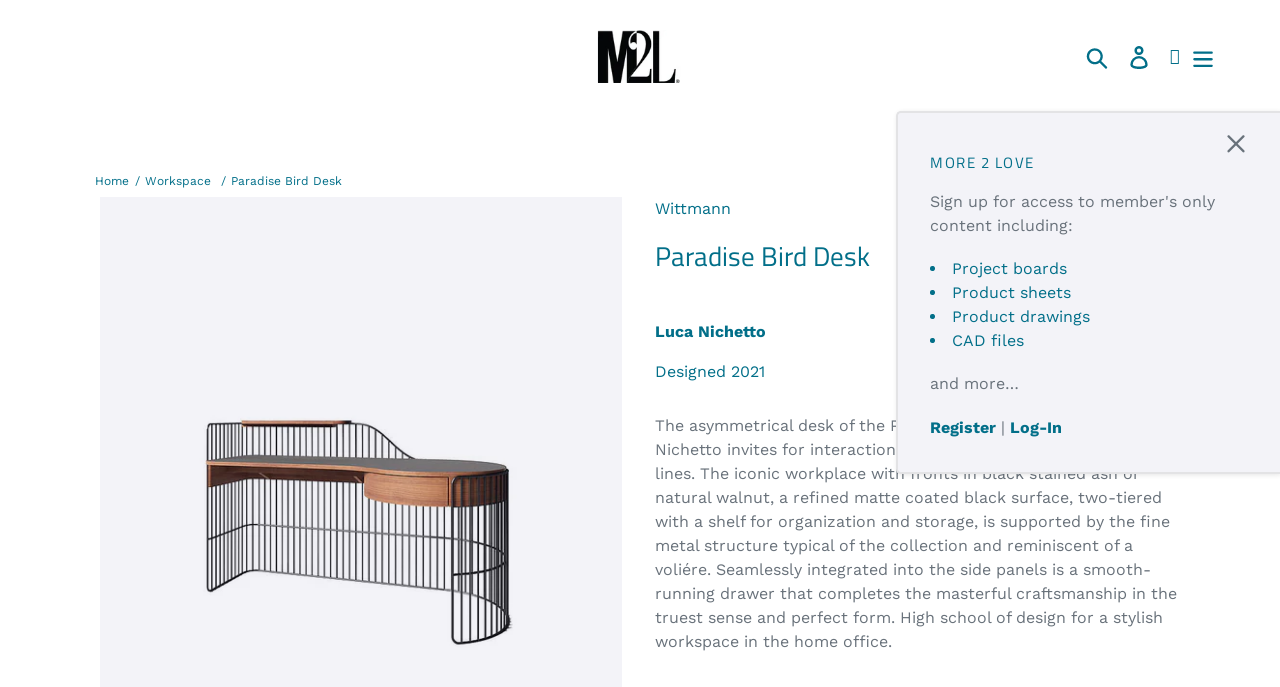

--- FILE ---
content_type: text/html; charset=utf-8
request_url: https://m2l.com/products/paradise-bird-desk
body_size: 73479
content:
<!doctype html>
<html class="no-js" lang="en">
<head>
  <!-- Google Tag Manager -->
<script>(function(w,d,s,l,i){w[l]=w[l]||[];w[l].push({'gtm.start':
new Date().getTime(),event:'gtm.js'});var f=d.getElementsByTagName(s)[0],
j=d.createElement(s),dl=l!='dataLayer'?'&l='+l:'';j.async=true;j.src=
'https://www.googletagmanager.com/gtm.js?id='+i+dl;f.parentNode.insertBefore(j,f);
})(window,document,'script','dataLayer','GTM-M8BQV7GL');</script>
<!-- End Google Tag Manager -->
  <meta charset="utf-8">
  <meta http-equiv="X-UA-Compatible" content="IE=edge,chrome=1">
  <meta name="viewport" content="width=device-width,initial-scale=1">
  <meta name="theme-color" content="#557b97">
  <meta name="p:domain_verify" content="d49c72711f05e7a6ec9956e707a1e284"/>
  <link rel="canonical" href="https://m2l.com/products/paradise-bird-desk"><style>
  /*
      #oada-accessibility-toolbar .oadatb-position-right .oadatb-icon-wrapper {
        right: auto !important;
    left: 15px !important;

    position:fixed;
    bottom:15px;
    width: 50px;
    height: 50px;
    bottom: 15px;
    z-index: 9999;
    display: flex;
    justify-content: center;
    align-items: center;
}
  */
  </style><link rel="shortcut icon" href="//m2l.com/cdn/shop/files/lo-logo-s1-bw_a4feaeb9-641e-443f-8d81-b84c990567e1_32x32.png?v=1613690760" type="image/png"><title>Paradise Bird Desk
&ndash; M2L Furniture</title><meta name="description" content="The asymmetrical desk of the PARADISE BIRD collection by Luca Nichetto invites for interaction with its sinuous curves and elegant lines. The iconic workplace with fronts in black stained ash or natural walnut, a refined matte coated black surface, two-tiered with a shelf for organization and storage, is supported by t"><!-- /snippets/social-meta-tags.liquid -->




<meta property="og:site_name" content="M2L Furniture">
<meta property="og:url" content="https://m2l.com/products/paradise-bird-desk">
<meta property="og:title" content="Paradise Bird Desk">
<meta property="og:type" content="product">
<meta property="og:description" content="The asymmetrical desk of the PARADISE BIRD collection by Luca Nichetto invites for interaction with its sinuous curves and elegant lines. The iconic workplace with fronts in black stained ash or natural walnut, a refined matte coated black surface, two-tiered with a shelf for organization and storage, is supported by t">

<meta property="og:image" content="http://m2l.com/cdn/shop/products/Paradise_Bird_Desk_front_view_Freisteller_lr_1200x1200.jpg?v=1645224680"><meta property="og:image" content="http://m2l.com/cdn/shop/products/Paradise_Bird_Desk_front_view_lr_1200x1200.jpg?v=1645224680"><meta property="og:image" content="http://m2l.com/cdn/shop/products/Paradise_Bird_Desk_side_view_lr_1200x1200.jpg?v=1645224680">
<meta property="og:image:secure_url" content="https://m2l.com/cdn/shop/products/Paradise_Bird_Desk_front_view_Freisteller_lr_1200x1200.jpg?v=1645224680"><meta property="og:image:secure_url" content="https://m2l.com/cdn/shop/products/Paradise_Bird_Desk_front_view_lr_1200x1200.jpg?v=1645224680"><meta property="og:image:secure_url" content="https://m2l.com/cdn/shop/products/Paradise_Bird_Desk_side_view_lr_1200x1200.jpg?v=1645224680">


<meta name="twitter:card" content="summary_large_image">
<meta name="twitter:title" content="Paradise Bird Desk">
<meta name="twitter:description" content="The asymmetrical desk of the PARADISE BIRD collection by Luca Nichetto invites for interaction with its sinuous curves and elegant lines. The iconic workplace with fronts in black stained ash or natural walnut, a refined matte coated black surface, two-tiered with a shelf for organization and storage, is supported by t">


  <link href="//m2l.com/cdn/shop/t/1/assets/theme.scss.css?v=86688442673343252751759417572" rel="stylesheet" type="text/css" media="all" />

  <script>
    var theme = {
      strings: {
        addToCart: "Add to cart",
        soldOut: "Sold out",
        unavailable: "Unavailable",
        regularPrice: "Regular price",
        sale: "Sale",
        showMore: "Show More",
        showLess: "Show Less",
        addressError: "Error looking up that address",
        addressNoResults: "No results for that address",
        addressQueryLimit: "You have exceeded the Google API usage limit. Consider upgrading to a \u003ca href=\"https:\/\/developers.google.com\/maps\/premium\/usage-limits\"\u003ePremium Plan\u003c\/a\u003e.",
        authError: "There was a problem authenticating your Google Maps account.",
        newWindow: "Opens in a new window.",
        external: "Opens external website.",
        newWindowExternal: "Opens external website in a new window."
      },
      moneyFormat: "${{amount}}"
    }

    document.documentElement.className = document.documentElement.className.replace('no-js', 'js');
  </script><script src="https://html2canvas.hertzen.com/dist/html2canvas.js"/></script>
<script src="https://cdnjs.cloudflare.com/ajax/libs/jspdf/1.5.3/jspdf.debug.js" integrity="sha384-NaWTHo/8YCBYJ59830LTz/P4aQZK1sS0SneOgAvhsIl3zBu8r9RevNg5lHCHAuQ/" crossorigin="anonymous"></script>
  <script src="//m2l.com/cdn/shop/t/1/assets/lazysizes.js?v=68441465964607740661546381285" async="async"></script>
  <script src="//m2l.com/cdn/shop/t/1/assets/vendor.js?v=121857302354663160541551142028" defer="defer"></script>
  <script src="//m2l.com/cdn/shop/t/1/assets/theme.js?v=27897316780032196061639150005" defer="defer"></script>
  <!-- add in jquery -->
  <script
  src="https://code.jquery.com/jquery-3.3.1.min.js"
  integrity="sha256-FgpCb/KJQlLNfOu91ta32o/NMZxltwRo8QtmkMRdAu8="
  crossorigin="anonymous"></script>
<!-- add in css/javascript for lightbox -->
  <script src="//m2l.com/cdn/shop/t/1/assets/jquery.fancybox.min.js?v=183759526812225689971547144803" defer="defer"></script>
    <link href="//m2l.com/cdn/shop/t/1/assets/jquery.fancybox.min.css?v=19278034316635137701547144785" rel="stylesheet" type="text/css" media="all" />
  <!-- end add in css/javascript for lightbox -->
  <script>window.performance && window.performance.mark && window.performance.mark('shopify.content_for_header.start');</script><meta id="shopify-digital-wallet" name="shopify-digital-wallet" content="/16147513408/digital_wallets/dialog">
<link rel="alternate" type="application/json+oembed" href="https://m2l.com/products/paradise-bird-desk.oembed">
<script async="async" src="/checkouts/internal/preloads.js?locale=en-US"></script>
<script id="shopify-features" type="application/json">{"accessToken":"fbace1d6d9ff3dd84ca809e115d9f580","betas":["rich-media-storefront-analytics"],"domain":"m2l.com","predictiveSearch":true,"shopId":16147513408,"locale":"en"}</script>
<script>var Shopify = Shopify || {};
Shopify.shop = "m2l-furniture.myshopify.com";
Shopify.locale = "en";
Shopify.currency = {"active":"USD","rate":"1.0"};
Shopify.country = "US";
Shopify.theme = {"name":"M2l","id":55139991616,"schema_name":"M2L2019","schema_version":"1","theme_store_id":796,"role":"main"};
Shopify.theme.handle = "null";
Shopify.theme.style = {"id":null,"handle":null};
Shopify.cdnHost = "m2l.com/cdn";
Shopify.routes = Shopify.routes || {};
Shopify.routes.root = "/";</script>
<script type="module">!function(o){(o.Shopify=o.Shopify||{}).modules=!0}(window);</script>
<script>!function(o){function n(){var o=[];function n(){o.push(Array.prototype.slice.apply(arguments))}return n.q=o,n}var t=o.Shopify=o.Shopify||{};t.loadFeatures=n(),t.autoloadFeatures=n()}(window);</script>
<script id="shop-js-analytics" type="application/json">{"pageType":"product"}</script>
<script defer="defer" async type="module" src="//m2l.com/cdn/shopifycloud/shop-js/modules/v2/client.init-shop-cart-sync_C5BV16lS.en.esm.js"></script>
<script defer="defer" async type="module" src="//m2l.com/cdn/shopifycloud/shop-js/modules/v2/chunk.common_CygWptCX.esm.js"></script>
<script type="module">
  await import("//m2l.com/cdn/shopifycloud/shop-js/modules/v2/client.init-shop-cart-sync_C5BV16lS.en.esm.js");
await import("//m2l.com/cdn/shopifycloud/shop-js/modules/v2/chunk.common_CygWptCX.esm.js");

  window.Shopify.SignInWithShop?.initShopCartSync?.({"fedCMEnabled":true,"windoidEnabled":true});

</script>
<script>(function() {
  var isLoaded = false;
  function asyncLoad() {
    if (isLoaded) return;
    isLoaded = true;
    var urls = ["https:\/\/favorites-wishlist-cdn.shopstorm.com\/assets\/wishl-3d458c5d75440b09470bef2859ae23ae9732527ce0cc4742986a0332faecee6d.js?shop=m2l-furniture.myshopify.com","https:\/\/sliderapp.hulkapps.com\/assets\/js\/slider.js?shop=m2l-furniture.myshopify.com","https:\/\/cdn.shopify.com\/s\/files\/1\/0161\/4751\/3408\/t\/1\/assets\/tipo.booking.init.js?shop=m2l-furniture.myshopify.com","https:\/\/cdn.nfcube.com\/ea13914a943f540b2ec96ff9b3bdc2cb.js?shop=m2l-furniture.myshopify.com","https:\/\/na.shgcdn3.com\/pixel-collector.js?shop=m2l-furniture.myshopify.com"];
    for (var i = 0; i < urls.length; i++) {
      var s = document.createElement('script');
      s.type = 'text/javascript';
      s.async = true;
      s.src = urls[i];
      var x = document.getElementsByTagName('script')[0];
      x.parentNode.insertBefore(s, x);
    }
  };
  if(window.attachEvent) {
    window.attachEvent('onload', asyncLoad);
  } else {
    window.addEventListener('load', asyncLoad, false);
  }
})();</script>
<script id="__st">var __st={"a":16147513408,"offset":-18000,"reqid":"0e618da4-388a-4b21-8a4c-006fea8bb6e0-1768680793","pageurl":"m2l.com\/products\/paradise-bird-desk","u":"7866b08df8d5","p":"product","rtyp":"product","rid":7611338064088};</script>
<script>window.ShopifyPaypalV4VisibilityTracking = true;</script>
<script id="captcha-bootstrap">!function(){'use strict';const t='contact',e='account',n='new_comment',o=[[t,t],['blogs',n],['comments',n],[t,'customer']],c=[[e,'customer_login'],[e,'guest_login'],[e,'recover_customer_password'],[e,'create_customer']],r=t=>t.map((([t,e])=>`form[action*='/${t}']:not([data-nocaptcha='true']) input[name='form_type'][value='${e}']`)).join(','),a=t=>()=>t?[...document.querySelectorAll(t)].map((t=>t.form)):[];function s(){const t=[...o],e=r(t);return a(e)}const i='password',u='form_key',d=['recaptcha-v3-token','g-recaptcha-response','h-captcha-response',i],f=()=>{try{return window.sessionStorage}catch{return}},m='__shopify_v',_=t=>t.elements[u];function p(t,e,n=!1){try{const o=window.sessionStorage,c=JSON.parse(o.getItem(e)),{data:r}=function(t){const{data:e,action:n}=t;return t[m]||n?{data:e,action:n}:{data:t,action:n}}(c);for(const[e,n]of Object.entries(r))t.elements[e]&&(t.elements[e].value=n);n&&o.removeItem(e)}catch(o){console.error('form repopulation failed',{error:o})}}const l='form_type',E='cptcha';function T(t){t.dataset[E]=!0}const w=window,h=w.document,L='Shopify',v='ce_forms',y='captcha';let A=!1;((t,e)=>{const n=(g='f06e6c50-85a8-45c8-87d0-21a2b65856fe',I='https://cdn.shopify.com/shopifycloud/storefront-forms-hcaptcha/ce_storefront_forms_captcha_hcaptcha.v1.5.2.iife.js',D={infoText:'Protected by hCaptcha',privacyText:'Privacy',termsText:'Terms'},(t,e,n)=>{const o=w[L][v],c=o.bindForm;if(c)return c(t,g,e,D).then(n);var r;o.q.push([[t,g,e,D],n]),r=I,A||(h.body.append(Object.assign(h.createElement('script'),{id:'captcha-provider',async:!0,src:r})),A=!0)});var g,I,D;w[L]=w[L]||{},w[L][v]=w[L][v]||{},w[L][v].q=[],w[L][y]=w[L][y]||{},w[L][y].protect=function(t,e){n(t,void 0,e),T(t)},Object.freeze(w[L][y]),function(t,e,n,w,h,L){const[v,y,A,g]=function(t,e,n){const i=e?o:[],u=t?c:[],d=[...i,...u],f=r(d),m=r(i),_=r(d.filter((([t,e])=>n.includes(e))));return[a(f),a(m),a(_),s()]}(w,h,L),I=t=>{const e=t.target;return e instanceof HTMLFormElement?e:e&&e.form},D=t=>v().includes(t);t.addEventListener('submit',(t=>{const e=I(t);if(!e)return;const n=D(e)&&!e.dataset.hcaptchaBound&&!e.dataset.recaptchaBound,o=_(e),c=g().includes(e)&&(!o||!o.value);(n||c)&&t.preventDefault(),c&&!n&&(function(t){try{if(!f())return;!function(t){const e=f();if(!e)return;const n=_(t);if(!n)return;const o=n.value;o&&e.removeItem(o)}(t);const e=Array.from(Array(32),(()=>Math.random().toString(36)[2])).join('');!function(t,e){_(t)||t.append(Object.assign(document.createElement('input'),{type:'hidden',name:u})),t.elements[u].value=e}(t,e),function(t,e){const n=f();if(!n)return;const o=[...t.querySelectorAll(`input[type='${i}']`)].map((({name:t})=>t)),c=[...d,...o],r={};for(const[a,s]of new FormData(t).entries())c.includes(a)||(r[a]=s);n.setItem(e,JSON.stringify({[m]:1,action:t.action,data:r}))}(t,e)}catch(e){console.error('failed to persist form',e)}}(e),e.submit())}));const S=(t,e)=>{t&&!t.dataset[E]&&(n(t,e.some((e=>e===t))),T(t))};for(const o of['focusin','change'])t.addEventListener(o,(t=>{const e=I(t);D(e)&&S(e,y())}));const B=e.get('form_key'),M=e.get(l),P=B&&M;t.addEventListener('DOMContentLoaded',(()=>{const t=y();if(P)for(const e of t)e.elements[l].value===M&&p(e,B);[...new Set([...A(),...v().filter((t=>'true'===t.dataset.shopifyCaptcha))])].forEach((e=>S(e,t)))}))}(h,new URLSearchParams(w.location.search),n,t,e,['guest_login'])})(!0,!0)}();</script>
<script integrity="sha256-4kQ18oKyAcykRKYeNunJcIwy7WH5gtpwJnB7kiuLZ1E=" data-source-attribution="shopify.loadfeatures" defer="defer" src="//m2l.com/cdn/shopifycloud/storefront/assets/storefront/load_feature-a0a9edcb.js" crossorigin="anonymous"></script>
<script data-source-attribution="shopify.dynamic_checkout.dynamic.init">var Shopify=Shopify||{};Shopify.PaymentButton=Shopify.PaymentButton||{isStorefrontPortableWallets:!0,init:function(){window.Shopify.PaymentButton.init=function(){};var t=document.createElement("script");t.src="https://m2l.com/cdn/shopifycloud/portable-wallets/latest/portable-wallets.en.js",t.type="module",document.head.appendChild(t)}};
</script>
<script data-source-attribution="shopify.dynamic_checkout.buyer_consent">
  function portableWalletsHideBuyerConsent(e){var t=document.getElementById("shopify-buyer-consent"),n=document.getElementById("shopify-subscription-policy-button");t&&n&&(t.classList.add("hidden"),t.setAttribute("aria-hidden","true"),n.removeEventListener("click",e))}function portableWalletsShowBuyerConsent(e){var t=document.getElementById("shopify-buyer-consent"),n=document.getElementById("shopify-subscription-policy-button");t&&n&&(t.classList.remove("hidden"),t.removeAttribute("aria-hidden"),n.addEventListener("click",e))}window.Shopify?.PaymentButton&&(window.Shopify.PaymentButton.hideBuyerConsent=portableWalletsHideBuyerConsent,window.Shopify.PaymentButton.showBuyerConsent=portableWalletsShowBuyerConsent);
</script>
<script>
  function portableWalletsCleanup(e){e&&e.src&&console.error("Failed to load portable wallets script "+e.src);var t=document.querySelectorAll("shopify-accelerated-checkout .shopify-payment-button__skeleton, shopify-accelerated-checkout-cart .wallet-cart-button__skeleton"),e=document.getElementById("shopify-buyer-consent");for(let e=0;e<t.length;e++)t[e].remove();e&&e.remove()}function portableWalletsNotLoadedAsModule(e){e instanceof ErrorEvent&&"string"==typeof e.message&&e.message.includes("import.meta")&&"string"==typeof e.filename&&e.filename.includes("portable-wallets")&&(window.removeEventListener("error",portableWalletsNotLoadedAsModule),window.Shopify.PaymentButton.failedToLoad=e,"loading"===document.readyState?document.addEventListener("DOMContentLoaded",window.Shopify.PaymentButton.init):window.Shopify.PaymentButton.init())}window.addEventListener("error",portableWalletsNotLoadedAsModule);
</script>

<script type="module" src="https://m2l.com/cdn/shopifycloud/portable-wallets/latest/portable-wallets.en.js" onError="portableWalletsCleanup(this)" crossorigin="anonymous"></script>
<script nomodule>
  document.addEventListener("DOMContentLoaded", portableWalletsCleanup);
</script>

<link id="shopify-accelerated-checkout-styles" rel="stylesheet" media="screen" href="https://m2l.com/cdn/shopifycloud/portable-wallets/latest/accelerated-checkout-backwards-compat.css" crossorigin="anonymous">
<style id="shopify-accelerated-checkout-cart">
        #shopify-buyer-consent {
  margin-top: 1em;
  display: inline-block;
  width: 100%;
}

#shopify-buyer-consent.hidden {
  display: none;
}

#shopify-subscription-policy-button {
  background: none;
  border: none;
  padding: 0;
  text-decoration: underline;
  font-size: inherit;
  cursor: pointer;
}

#shopify-subscription-policy-button::before {
  box-shadow: none;
}

      </style>

<script>window.performance && window.performance.mark && window.performance.mark('shopify.content_for_header.end');</script>
  <script type="text/javascript">
  var tpbAppUrl = 'https://booking.tipo.io';
  // var tpbAppUrl = 'http://localhost/bookingdevUpdate/public';
  var tpbShopId = '18244';
  var tpbShopPlan = {
      plan: 'FREE',
      feature: {"employee":1,"product":1,"location":1,"extraFieldSet":false,"hideBrand":false,"trialDay":"0","trialDayOld":"0","priceOld":"0"}
  };
  var tpbUrlShop = 'm2l-furniture.myshopify.com';
  var tpbCountryCode = window.customCountryCode || ['us'];
  var tpbDomainShop = 'm2l.com';
  var tpbProductId = '7611338064088';
  var tpbLocale = "en";
  var tpbCustomer = {
      id: '',
      email:'',
      first_name:'',
      last_name:'',
      phone:'',
  };
  var tpbCustomerId = 0;
  
  var tpbProduct_;
  var tpbProduct = {"id":7611338064088,"title":"Paradise Bird Desk","handle":"paradise-bird-desk","description":"The asymmetrical desk of the PARADISE BIRD collection by Luca Nichetto invites for interaction with its sinuous curves and elegant lines. The iconic workplace with fronts in black stained ash or natural walnut, a refined matte coated black surface, two-tiered with a shelf for organization and storage, is supported by the fine metal structure typical of the collection and reminiscent of a voliére. Seamlessly integrated into the side panels is a smooth-running drawer that completes the masterful craftsmanship in the truest sense and perfect form. High school of design for a stylish workspace in the home office.","published_at":"2022-02-22T15:45:24-05:00","created_at":"2022-02-18T17:51:18-05:00","vendor":"Wittmann","type":"workspace","tags":["desks","Luca Nichetto"],"price":0,"price_min":0,"price_max":0,"available":true,"price_varies":false,"compare_at_price":null,"compare_at_price_min":0,"compare_at_price_max":0,"compare_at_price_varies":false,"variants":[{"id":42527925797080,"title":"Default Title","option1":"Default Title","option2":null,"option3":null,"sku":"","requires_shipping":true,"taxable":false,"featured_image":null,"available":true,"name":"Paradise Bird Desk","public_title":null,"options":["Default Title"],"price":0,"weight":0,"compare_at_price":null,"inventory_management":null,"barcode":"","requires_selling_plan":false,"selling_plan_allocations":[]}],"images":["\/\/m2l.com\/cdn\/shop\/products\/Paradise_Bird_Desk_front_view_Freisteller_lr.jpg?v=1645224680","\/\/m2l.com\/cdn\/shop\/products\/Paradise_Bird_Desk_front_view_lr.jpg?v=1645224680","\/\/m2l.com\/cdn\/shop\/products\/Paradise_Bird_Desk_side_view_lr.jpg?v=1645224680"],"featured_image":"\/\/m2l.com\/cdn\/shop\/products\/Paradise_Bird_Desk_front_view_Freisteller_lr.jpg?v=1645224680","options":["Title"],"media":[{"alt":"Paradise Bird Desk","id":29326908653784,"position":1,"preview_image":{"aspect_ratio":1.0,"height":768,"width":768,"src":"\/\/m2l.com\/cdn\/shop\/products\/Paradise_Bird_Desk_front_view_Freisteller_lr.jpg?v=1645224680"},"aspect_ratio":1.0,"height":768,"media_type":"image","src":"\/\/m2l.com\/cdn\/shop\/products\/Paradise_Bird_Desk_front_view_Freisteller_lr.jpg?v=1645224680","width":768},{"alt":"Paradise Bird Desk","id":29326908686552,"position":2,"preview_image":{"aspect_ratio":1.0,"height":543,"width":543,"src":"\/\/m2l.com\/cdn\/shop\/products\/Paradise_Bird_Desk_front_view_lr.jpg?v=1645224680"},"aspect_ratio":1.0,"height":543,"media_type":"image","src":"\/\/m2l.com\/cdn\/shop\/products\/Paradise_Bird_Desk_front_view_lr.jpg?v=1645224680","width":543},{"alt":"Paradise Bird Desk","id":29326908719320,"position":3,"preview_image":{"aspect_ratio":1.0,"height":543,"width":543,"src":"\/\/m2l.com\/cdn\/shop\/products\/Paradise_Bird_Desk_side_view_lr.jpg?v=1645224680"},"aspect_ratio":1.0,"height":543,"media_type":"image","src":"\/\/m2l.com\/cdn\/shop\/products\/Paradise_Bird_Desk_side_view_lr.jpg?v=1645224680","width":543}],"requires_selling_plan":false,"selling_plan_groups":[],"content":"The asymmetrical desk of the PARADISE BIRD collection by Luca Nichetto invites for interaction with its sinuous curves and elegant lines. The iconic workplace with fronts in black stained ash or natural walnut, a refined matte coated black surface, two-tiered with a shelf for organization and storage, is supported by the fine metal structure typical of the collection and reminiscent of a voliére. Seamlessly integrated into the side panels is a smooth-running drawer that completes the masterful craftsmanship in the truest sense and perfect form. High school of design for a stylish workspace in the home office."};
        		tpbProduct.variants[0].inventory_management  = '';
  		tpbProduct.variants[0].inventory_quantity = 0;
      tpbProduct.variants[0].inventory_policy   = 'deny';
    
    tpbProduct.options = [{"name":"Title","position":1,"values":["Default Title"]}]  
  var tpbVariantId = false;

    var tpbSettings = {"general":{"hide_add_to_cart":"2","hide_buy_now":"2","redirect_url":null,"allow_bring_more":false,"confirm_to":"checkout","time_format":"12h","multipleEmployees":"1","multipleLocations":"1","formatDate":"MMM\/DD\/YYYY","formatDateServe":"M\/d\/Y","formatDateTime":"MMM\/DD\/YYYY hh:mm a","formatTime":"hh:mm a","weekStart":"1"},"booking":{"text_price_color":"#ff0000","timeBlock":"fixed","stepping":"60","font":"Arial","primary_color":"#1fd3c0","cancel_button":"#ffffff","text_color":"#6370a7","calender_background_color":"#2b3360","calender_text_color":"#ffffff","day_off_color":"#a3a3a3","time_slot_color":"#414c89","time_slot_color_hover":"#313d88","selected_time_slot_color":"#ffd153","background_color_calendar":"#2b3360","background_image":"601982bc68bd9_1612284604.jpg","selected_day_color":"#1fd3c0","time_slot_color_selected":"#ff007b","background_color_box_message_time_slot_no_available":"#e9e9e9","text_color_text_box_message_time_slot_no_available":"#424242","time_slot_no_available_color":"#a3a3a3","sortProduct":{"type":1,"sortProductAuto":"asc","sortProductManually":["6126940520601"]},"statusDefault":"2"},"translation":{"languageDatepicker":"en-US","customDatePickerDays":"Sunday, Monday, Tuesday, Wednesday, Thursday, Friday, Saturday","customDatePickerDaysShort":"Sun, Mon, Tue, Wed, Thu, Fri, Sat","customDatePickerDaysMin":"Su, Mo, Tu, We, Th, Fr, Sa","customDatePickerMonths":"January, February, March, April, May, June, July, August, September, October, November, December","customDatePickerMonthsShort":"Jan, Feb, Mar, Apr, May, Jun, Jul, Aug, Sep, Oct, Nov, Dec","widget":{"default":{"please_select":"Please select service","training":"Training","trainer":"Trainer","bringing_anyone":"Bringing anyone with you?","num_of_additional":"Number of Additional People","date_and_time":"Pick date & time","continue":"Continue","total_price":"Total Price","confirm":"Confirm","cancel":"Cancel","thank_you":"Thank you! Your booking is completed","date":"Date","time":"Time","datetime":"Date Time","duration":"Duration","location":"Location","first_name":"First name","last_name":"Last name","phone":"Phone","email":"Email","address":"Address","address_2":"Address 2","status":"Status","country":"Country","full_name":"Fullname","product":"Service","product_placeholder":"Select your service","variant":"Variant","variant_placeholder":"Select your variant","location_placeholder":"Select a location","employee":"Employee","employee_placeholder":"Select an employee","quantity":"Quantity","back":"Back","payment":"Payment","you_can_only_bring":"You can only bring {number} people","not_available":"Selected service is currently not available.","no_employee":"No employee","no_location":"No location","is_required":"This field is required.","valid_phone_number":"Please enter a valid phone number.","valid_email":"Please enter a valid email.","time_slot_no_available":"This slot is no longer available","price":"Price","export_file_isc":"Export to file isc","confirm_free_booking_successfully":"Thank for your booking. We will get back to you shortly.","confirm_free_booking_unsuccessfully":"Whoops, looks like something went wrong.","duration_unit":"minutes"}}},"free_form":{"first_name":{"enable":true,"label":"First name","required":true},"last_name":{"enable":true,"label":"Last name","required":true},"phone_number":{"enable":false,"label":"Phone number","required":true},"email":{"label":"Email","required":true,"enable":true}},"languageDatepicker":{"days":["Sunday","Monday","Tuesday","Wednesday","Thursday","Friday","Saturday"],"daysShort":["Sun","Mon","Tue","Wed","Thu","Fri","Sat"],"daysMin":["Su","Mo","Tu","We","Th","Fr","Sa"],"months":["January","February","March","April","May","June","July","August","September","October","November","December"],"monthsShort":["Jan","Feb","Mar","Apr","May","Jun","Jul","Aug","Sep","Oct","Nov","Dec"]}}
  var checkPageProduct = false;
  
  checkPageProduct = true;
  

    var tpbBackground = 'https://booking.tipo.io/storage/background-image/601982bc68bd9_1612284604.jpg';
  
  var tpbTimeZoneShop = 'America/New_York';
  var tpbTimeZoneServer = 'UTC';

  var tpbConfigs = {
    products : [{"id":"6126940520601","title":"One Hour Showroom Appointment","handle":"one-hour-showroom-appointment","capacity":{"type":"product","rule":1},"extra_filed_set_id":null,"note":"A one hour appointment at the M2L showroom of your choice.","is_free":1,"available_time_basis":"employees","duration":{"type":"product","rule":60},"location_ids":[21894],"employee_ids":[26935]}],
    locations : [{"id":21894,"name":"M2L New York","employee_ids":[26935]}],
    employees : [{"id":26935,"first_name":"Matt","last_name":"Manes","avatar":"601987e431d7e_1612285924.jpg"}]
  };
  var tpbText = tpbSettings.translation.widget.default;
  if (tpbSettings.translation.widget[tpbLocale]) {
      tpbText = tpbSettings.translation.widget[tpbLocale];
  }
  var tpbLinkStyle = '//m2l.com/cdn/shop/t/1/assets/tipo.booking.scss.css?v=52371790608206002781612284610'
</script>
<textarea style="display:none !important" class="tipo-money-format">${{amount}}</textarea>
<link href="//m2l.com/cdn/shop/t/1/assets/tipo.booking.scss.css?v=52371790608206002781612284610" rel="stylesheet" type="text/css" media="all" /><script src='//m2l.com/cdn/shop/t/1/assets/tipo.booking.js?v=143247605572115801791612284145' ></script>


  <script type="template/html" id="tpb-template_history-booking">
    {% assign bookingHistory = 'Booking History' %}
    {% if tpbText.bookingHistory %}
        {% assign bookingHistory = tpbText.bookingHistory %}
    {% endif %}
    <div class="tpb-header"><p>{{bookingHistory}}</p></div>
    <div class="tpb-list-history">
        <div class="tpb-sub-scroll">
            <p>< - - - - - ></p>
        </div>
        <div class="tpb-table-scroll">
            <table class="tpb-table">
                <thead class="tpb-table_thead">
                <tr>
                    {% if settings.general.multipleEmployees == '1' %}
                    <th class="tpb-column-scroll tpb-table_th-trainer" width="22%">{{tpbText.employee}}
                    </th>
                    {% endif %}
                    {% if settings.general.multipleLocations == '1' %}
                    <th class="tpb-table_th-location" width="20%">{{tpbText.location}}</th>
                    {% endif %}
                    <th class="tpb-table_th-services" width="20%">{{tpbText.product}}</th>
                    <th class="tpb-table_th-time" width="12%">{{tpbText.time}}</th>
                    <th class="tpb-table_th-payment" width="11%">{{tpbText.payment}}</th>
                    <th class="tpb-table_th-status" width="10%">{{tpbText.status}}</th>
                    <th class="tpb-table_th-view" width="5%"></th>
                </tr>
                </thead>
                <tbody class="tpb-table_tbody">
                {% for booking in bookings %}
                <tr>
                    {% if settings.general.multipleEmployees == '1' %}
                    <td class="tpb-column-scroll">
                        <div class="tpb-table_trainer">
                            <div class="tpb-table_avatar">
                                <img src={{ booking.employee.avatar }} alt="">
                            </div>
                            <div class="tpb-table_title">
                                <span class="tpb-context-table">{{ booking.employee.first_name }} {{ booking.employee.last_name}}</span>
                                <p class="tpb-table-sub">{{ booking.employee.email }}</p>
                            </div>
                        </div>
                    </td>
                    {% endif %}
                    {% if settings.general.multipleLocations == '1' %}
                    <td><span class="tpb-context-table">{{ booking.location.name }}</span></td>
                    {% endif %}
                    <td><span class="tpb-context-table">{{ booking.service.title }}</span></td>
                    <td>
              <span class="tpb-context-table tpb-context-table_time">
                <svg class="svg-icon" viewBox="0 0 20 20">
                  <path
                      d="M10.25,2.375c-4.212,0-7.625,3.413-7.625,7.625s3.413,7.625,7.625,7.625s7.625-3.413,7.625-7.625S14.462,2.375,10.25,2.375M10.651,16.811v-0.403c0-0.221-0.181-0.401-0.401-0.401s-0.401,0.181-0.401,0.401v0.403c-3.443-0.201-6.208-2.966-6.409-6.409h0.404c0.22,0,0.401-0.181,0.401-0.401S4.063,9.599,3.843,9.599H3.439C3.64,6.155,6.405,3.391,9.849,3.19v0.403c0,0.22,0.181,0.401,0.401,0.401s0.401-0.181,0.401-0.401V3.19c3.443,0.201,6.208,2.965,6.409,6.409h-0.404c-0.22,0-0.4,0.181-0.4,0.401s0.181,0.401,0.4,0.401h0.404C16.859,13.845,14.095,16.609,10.651,16.811 M12.662,12.412c-0.156,0.156-0.409,0.159-0.568,0l-2.127-2.129C9.986,10.302,9.849,10.192,9.849,10V5.184c0-0.221,0.181-0.401,0.401-0.401s0.401,0.181,0.401,0.401v4.651l2.011,2.008C12.818,12.001,12.818,12.256,12.662,12.412"></path>
                </svg>
                {{ booking.time_start }}
              </span>
                        <div class='tooltip'>
                            {{ booking.range_date_time }}
                        </div>
                    </td>
                    <td><p class="tpb-context-table">{{ booking.price | format_money : window.moneyFormat }}</p></td>
                    <td class="tpb-table_status"><span class="tpb-context-table tpb-context-table_status">{{ booking.status }}</span>
                    </td>
                    <td class="tpb-table_action">
              <span class="tpb-context-table">
                  <div class="tpb-wrapper-btnView">
                      <button class="tpb-btnView" data-index={{ forloop.index0 }}>
                      <svg class="svg-icon" viewBox="0 0 20 20">
                        <path
                            d="M10,6.978c-1.666,0-3.022,1.356-3.022,3.022S8.334,13.022,10,13.022s3.022-1.356,3.022-3.022S11.666,6.978,10,6.978M10,12.267c-1.25,0-2.267-1.017-2.267-2.267c0-1.25,1.016-2.267,2.267-2.267c1.251,0,2.267,1.016,2.267,2.267C12.267,11.25,11.251,12.267,10,12.267 M18.391,9.733l-1.624-1.639C14.966,6.279,12.563,5.278,10,5.278S5.034,6.279,3.234,8.094L1.609,9.733c-0.146,0.147-0.146,0.386,0,0.533l1.625,1.639c1.8,1.815,4.203,2.816,6.766,2.816s4.966-1.001,6.767-2.816l1.624-1.639C18.536,10.119,18.536,9.881,18.391,9.733 M16.229,11.373c-1.656,1.672-3.868,2.594-6.229,2.594s-4.573-0.922-6.23-2.594L2.41,10l1.36-1.374C5.427,6.955,7.639,6.033,10,6.033s4.573,0.922,6.229,2.593L17.59,10L16.229,11.373z"></path>
                      </svg>
                    </button>
                  </div>
              </span>
                    </td>
                </tr>
                {% endfor %}
                </tbody>
            </table>
        </div>
        <div class="tpb-wrapper-btnExport">
            <button class="tpb-btnExport" >
                <div class="tpb-btnExport-title">
                    <svg class="svg-icon" height="453pt" viewBox="0 -28 453.99791 453" width="453pt" xmlns="http://www.w3.org/2000/svg">
                        <path d="m345.375 3.410156c-2.863281-2.847656-7.160156-3.695312-10.890625-2.144531s-6.164063 5.195313-6.164063 9.234375v53.359375c-54.011718 2.148437-81.058593 24.539063-85.191406 28.261719-27.25 22.363281-45.855468 53.527344-52.613281 88.121094-3.378906 16.714843-3.984375 33.871093-1.785156 50.78125l.007812.058593c.019531.148438.042969.300781.066407.449219l2.125 12.214844c.714843 4.113281 3.914062 7.351562 8.019531 8.117187 4.109375.765625 8.257812-1.105469 10.40625-4.6875l6.367187-10.613281c19.5625-32.527344 43.941406-54.089844 72.46875-64.085938 12.867188-4.550781 26.5-6.546874 40.128906-5.882812v55.265625c0 4.046875 2.441407 7.699219 6.183594 9.242187 3.746094 1.546876 8.050782.679688 10.90625-2.191406l105.675782-106.210937c3.894531-3.914063 3.878906-10.246094-.035157-14.140625zm2.949219 194.214844v-40.027344c0-4.90625-3.5625-9.089844-8.410157-9.871094-8.554687-1.378906-31.371093-3.570312-58.335937 5.878907-28.765625 10.078125-53.652344 29.910156-74.148437 59.050781-.058594-9.574219.847656-19.132812 2.707031-28.527344 6.078125-30.730468 21.515625-56.542968 45.878906-76.710937.214844-.175781.417969-.359375.617187-.554688.699219-.648437 26.097657-23.578125 81.609376-23.164062h.074218c5.523438 0 10.003906-4.480469 10.007813-10.003907v-39.136718l81.535156 81.125zm0 0"/><path d="m417.351562 294.953125c-5.519531 0-10 4.476563-10 10v42.261719c-.015624 16.5625-13.4375 29.980468-30 30h-327.351562c-16.5625-.019532-29.980469-13.4375-30-30v-238.242188c.019531-16.5625 13.4375-29.980468 30-30h69.160156c5.523438 0 10-4.476562 10-10 0-5.523437-4.476562-10-10-10h-69.160156c-27.601562.03125-49.96875 22.398438-50 50v238.242188c.03125 27.601562 22.398438 49.96875 50 50h327.351562c27.601563-.03125 49.96875-22.398438 50-50v-42.261719c0-5.523437-4.476562-10-10-10zm0 0"/>
                    </svg>
                    <span class="tpb-btnExport-title_text">{% if tpbText.export_file_isc %}{{tpbText.export_file_isc}}{% else %}Export to file isc{% endif %}</span>
                </div>

            </button>
        </div>
    </div>
    {% if settings.general.hideWaterMark == '0' %}
    <div class="copyright">
        <a href="//apps.shopify.com/partners/tipo" rel="nofollow" attribute target="_blank">Made by <span
            class="company">Tipo Appointment Booking</span></a>
    </div>
    {% endif %}
</script>
<script type="template/html" id="tpb-modal-control">
    <div id="tpb-modal" class="tpb-modal">

        <!-- Modal content -->
        <div class="tpb-modal-content">
            <span class="tpb-close">&times;</span>
            <div class="tpb-content"></div>
        </div>

    </div>
</script>
<script type="template/html" id="tpb-modal-detail">
    <div class="confirm">
        <div class="product-info">
            <div class="thumb"><img src="{{featured_image}}"/></div>
            <div class="title">{{product_title}}</div>
        </div>
        <div class="booking-info">
            {% if settings.general.multipleEmployees == '1' %}
            <div class="employee">
                <label>
                    <svg xmlns="http://www.w3.org/2000/svg" width="14" height="14" viewBox="0 0 14 14">
                        <g id="Group_141" data-name="Group 141" transform="translate(-236.8 -236.8)">
                            <path id="Path_1029" data-name="Path 1029"
                                  d="M236.8,243.8a7,7,0,1,0,7-7A7.009,7.009,0,0,0,236.8,243.8Zm2.926,4.795a19.261,19.261,0,0,1,2.182-1.275.457.457,0,0,0,.258-.413v-.879a.351.351,0,0,0-.049-.178,2.993,2.993,0,0,1-.364-1.074.348.348,0,0,0-.253-.284,1.907,1.907,0,0,1-.255-.626,1.58,1.58,0,0,1-.089-.583.352.352,0,0,0,.33-.468,2,2,0,0,1-.049-1.2,2.324,2.324,0,0,1,.626-1.091,3,3,0,0,1,.591-.488l.012-.009a2.207,2.207,0,0,1,.554-.284h0a1.763,1.763,0,0,1,.5-.092,2.063,2.063,0,0,1,1.263.267,1.508,1.508,0,0,1,.571.517.354.354,0,0,0,.287.189.534.534,0,0,1,.3.213c.167.221.4.795.115,2.182a.35.35,0,0,0,.187.385,1.426,1.426,0,0,1-.084.608,2.192,2.192,0,0,1-.227.583.37.37,0,0,0-.183.023.355.355,0,0,0-.21.261,3.233,3.233,0,0,1-.267.862.354.354,0,0,0-.034.152v1.016a.454.454,0,0,0,.258.414,19.3,19.3,0,0,1,2.182,1.275,6.274,6.274,0,0,1-8.151-.006ZM243.8,237.5a6.293,6.293,0,0,1,4.6,10.6,20.091,20.091,0,0,0-2.257-1.341v-.786a3.679,3.679,0,0,0,.23-.681c.281-.106.479-.433.666-1.091.169-.6.155-1.022-.046-1.263a3.241,3.241,0,0,0-.284-2.527,1.224,1.224,0,0,0-.615-.448,2.252,2.252,0,0,0-.752-.654,2.748,2.748,0,0,0-1.66-.359,2.472,2.472,0,0,0-.677.129h0a2.923,2.923,0,0,0-.721.367,3.931,3.931,0,0,0-.718.592,2.976,2.976,0,0,0-.8,1.407,2.68,2.68,0,0,0-.031,1.252.526.526,0,0,0-.106.1c-.207.25-.224.649-.052,1.261a1.96,1.96,0,0,0,.522,1.013,3.692,3.692,0,0,0,.371,1.051v.637a20.276,20.276,0,0,0-2.257,1.341,6.291,6.291,0,0,1,4.594-10.6Z"
                                  fill="#6370a7"/>
                        </g>
                    </svg>
                    {{tpbText.employee}}
                </label>
                <div class="value">{{employee}}</div>
            </div>
            {% endif %}
            <div class="date">
                <label>
                    <svg xmlns="http://www.w3.org/2000/svg" width="14" height="14" viewBox="0 0 14 14">
                        <path id="Union_1" data-name="Union 1"
                              d="M-4292.616-1014H-4306v-14h14v14Zm0-.616v-9.108h-12.768v9.108Zm0-9.723v-3.047h-12.768v3.047Zm-3.466,7.86v-2.252h2.253v2.252Zm.616-.615h1.02v-1.021h-1.02Zm-4.66.615v-2.252h2.252v2.252Zm.616-.615h1.021v-1.021h-1.021Zm-4.661.615v-2.252h2.253v2.252Zm.616-.615h1.02v-1.021h-1.02Zm7.474-2.733v-2.252h2.252v2.252Zm.615-.615h1.02v-1.021h-1.02Zm-4.66.615v-2.252h2.252v2.252Zm.616-.615h1.02v-1.021h-1.02Zm-4.661.615v-2.252h2.253v2.252Zm.616-.615h1.02v-1.021h-1.02Z"
                              transform="translate(4306 1028)" fill="#6370a7"/>
                    </svg>
                    {{tpbText.date}}
                </label>
                <div class="value">{{date}}</div>
            </div>
            <div class="time">
                <label>
                    <svg xmlns="http://www.w3.org/2000/svg" width="14" height="14" viewBox="0 0 14 14">
                        <g id="Group_150" data-name="Group 150" transform="translate(-179.48 -179.48)">
                            <g id="Group_147" data-name="Group 147">
                                <g id="Group_146" data-name="Group 146">
                                    <path id="Path_1033" data-name="Path 1033"
                                          d="M186.48,179.48a7,7,0,1,0,7,7A7,7,0,0,0,186.48,179.48Zm.3,13.384v-1.231a.3.3,0,1,0-.6,0v1.231a6.4,6.4,0,0,1-6.084-6.084h1.231a.3.3,0,0,0,0-.6H180.1a6.4,6.4,0,0,1,6.084-6.084v1.231a.3.3,0,0,0,.6,0V180.1a6.4,6.4,0,0,1,6.084,6.084h-1.231a.3.3,0,1,0,0,.6h1.234A6.4,6.4,0,0,1,186.78,192.864Z"
                                          fill="#6370a7"/>
                                </g>
                            </g>
                            <g id="Group_149" data-name="Group 149">
                                <g id="Group_148" data-name="Group 148">
                                    <path id="Path_1034" data-name="Path 1034"
                                          d="M189.648,189.273l-2.868-2.916v-3.03a.3.3,0,0,0-.6,0v3.153a.3.3,0,0,0,.087.21l2.952,3a.3.3,0,1,0,.429-.42Z"
                                          fill="#6370a7"/>
                                </g>
                            </g>
                        </g>
                    </svg>
                    {{tpbText.time}}
                </label>
                <div class="value">{{duration}}</div>
            </div>
            {% if settings.general.multipleLocations == '1' %}
            <div class="location">
                <label>
                    <svg xmlns="http://www.w3.org/2000/svg" width="12" height="14" viewBox="0 0 12 14">
                        <g id="Group_153" data-name="Group 153" transform="translate(-358.104 -220.4)">
                            <g id="Group_143" data-name="Group 143">
                                <path id="Path_1030" data-name="Path 1030"
                                      d="M364.1,223.19a2.933,2.933,0,1,0,3.1,2.93A3.023,3.023,0,0,0,364.1,223.19Zm0,5.155a2.229,2.229,0,1,1,2.36-2.225A2.3,2.3,0,0,1,364.1,228.345Z"
                                      fill="#6370a7"/>
                                <path id="Path_1031" data-name="Path 1031"
                                      d="M364.1,220.4c-.069,0-.142,0-.212,0a5.868,5.868,0,0,0-5.756,5.1,5.425,5.425,0,0,0,.079,1.612,1.617,1.617,0,0,0,.043.189,5.21,5.21,0,0,0,.4,1.112,15.808,15.808,0,0,0,4.9,5.8.9.9,0,0,0,1.1,0,15.828,15.828,0,0,0,4.9-5.786,5.338,5.338,0,0,0,.4-1.12c.018-.068.03-.126.04-.18a5.369,5.369,0,0,0,.109-1.074A5.851,5.851,0,0,0,364.1,220.4Zm5.157,6.608c0,.005-.009.054-.03.143a4.96,4.96,0,0,1-.358.994,15.113,15.113,0,0,1-4.69,5.528.125.125,0,0,1-.076.025.135.135,0,0,1-.076-.025,15.146,15.146,0,0,1-4.7-5.54,4.73,4.73,0,0,1-.355-.985c-.019-.075-.028-.12-.031-.135l0-.017a4.784,4.784,0,0,1-.07-1.423,5.277,5.277,0,0,1,10.482.484A4.844,4.844,0,0,1,369.256,227.008Z"
                                      fill="#6370a7"/>
                            </g>
                        </g>
                    </svg>
                    {{tpbText.location}}
                </label>
                <div class="value">{{location}}</div>
            </div>
            {% endif %}
        </div>
        <div class="extra-fields">
            {% for field in extraFieldSets %}
            <div class="element">
                <label class="" for="{{ field.label }}">{{ field.label }}</label>
                <p>{{field.value}}</p>
            </div>

            {% endfor %}
        </div>
        <div class="subtotal">
            <div class="g-row bring">
                <div class="label">{{tpbText.quantity}}</div>
                <div class="value">{{qty}}</div>
            </div>
            <div class="g-row price">
                <div class="label" data-price="{{total_price}}">{{tpbText.total_price}}</div>
                <div class="value" data-qty="{{qty}}" data-total="{{total_price}}">{{ total_price | format_money :
                    window.moneyFormat }}
                </div>
            </div>
        </div>
    </div>
</script>

<script type="template/html" id="tpb-booking-form">
    <div class="tpb-box-wrapper">
        <div class="tpb-box">
            <div class="spinner">
                <div class="lds-ellipsis">
                    <div></div>
                    <div></div>
                    <div></div>
                    <div></div>
                </div>
            </div>
            <form class="tpb-form" novalidate>
                <div class="content" data-step="1">
                    <input type="hidden" class="timeSlots" value=""/>
                    <input type="hidden" class="shopId" name="shopId" value="{{tpbShopId}}"/>
                    <input type="hidden" class="duration" name="duration" value=""
                           data-label="{{tpbText.duration}}"/>
                    <input type="hidden" class="datetime" name="datetime" value=""
                           data-label="{{tpbText.datetime}}"/>
                    <textarea class="hidden extraFieldSets" style="display:none;"></textarea>
                    <div class="step1">
                        <div class="inner-step">
                            <h5>{{tpbText.please_select}}</h5>
                            <div class="tpb-form-control product visible">
                                <label for="product">{{tpbText.product}}</label>
                                {% if isProductPage %}
                                <input type="hidden" id="tpb-productId-input" data-handle="{{currentProducts.handle}}"
                                       name="productId" data-label="{{tpbText.product}}"
                                       value="{{currentProducts.id}}"/>
                                <input type="text" id="tpb-productTitle-input" name="productTitle"
                                       value="{{currentProducts.title}}" readonly/>
                                {% else %}
                                <select class="slim-select tpb-select-product"
                                        placeholder="{{tpbText.product_placeholder}}" name="productId"
                                        data-label="{{tpbText.product}}">
                                    <option data-placeholder="true"></option>
                                    {% for product in products %}
                                    <option value="{{product.id}}" data-handle="{{product.handle}}">{{product.title}}
                                    </option>
                                    {% endfor %}
                                </select>
                                {% endif %}
                            </div>
                            <div class="tpb-form-control variant">
                                <div class="tpb-form-control-option tpb-option-1">
                                    <label for="option-1" class="tpb-label-option1"></label>
                                    <select class="slim-select tpb-select-option tpb-select-option-1"
                                            placeholder="{{tpbText.variant_placeholder}}" name="option1"
                                            data-label="option1">
                                        <option data-placeholder="true"/>
                                    </select>
                                </div>
                                <div class="tpb-form-control-option tpb-option-2">
                                    <label for="option-2" class="tpb-label-option2"></label>
                                    <select class="slim-select tpb-select-option tpb-select-option-2"
                                            placeholder="{{tpbText.variant_placeholder}}" name="option2"
                                            data-label="option2">
                                        <option data-placeholder="true"/>
                                    </select>
                                </div>
                                <div class="tpb-form-control-option tpb-option-3">
                                    <label for="option-3" class="tpb-label-option3"></label>
                                    <select class="slim-select tpb-select-option tpb-select-option-3  "
                                            placeholder="{{tpbText.variant_placeholder}}" name="option3"
                                            data-label="option3">
                                        <option data-placeholder="true"/>
                                    </select>
                                </div>

                            </div>
                            <div class="tpb-form-control location {% if settings.general.multipleLocations == '0' %}tbp-hidden{% endif %}">
                                <label>{{tpbText.location}}</label>
                                <select class="slim-select tpb-select-location"
                                        placeholder="{{tpbText.location_placeholder}}" name="locationId"
                                        data-label="{{tpbText.location}}">
                                    <option data-placeholder="true"></option>
                                    {% for product in products %}
                                    <option value="{{product.id}}">{{product.title}}</option>
                                    {% endfor %}
                                </select>
                            </div>
                            <div class="tpb-form-control employee {% if settings.general.multipleEmployees == '0' %}tbp-hidden{% endif %}">
                                <label for="product">{{tpbText.employee}}</label>
                                <select class="slim-select tpb-select-employee"
                                        placeholder="{{tpbText.employee_placeholder}}" name="employeeId"
                                        data-label="{{tpbText.employee}}">
                                    <option data-placeholder="true"></option>
                                    {% for product in products %}
                                    <option value="{{product.id}}">{{product.title}}</option>
                                    {% endfor %}
                                </select>
                            </div>
                            {% if settings.general.allow_bring_more == true %}
                            <div class="tpb-form-control visible">
                                <label class="inline" for="bring_qty">
                                    <span>{{tpbText.bringing_anyone}}</span>
                                    <label class="switch">
                                        <input type="checkbox" class="bringToggle">
                                        <span class="tpb-slider round"></span>
                                    </label>
                                </label>
                            </div>
                            <div class="tpb-form-control bringQty">
                                <label for="product">{{tpbText.num_of_additional}}</label>
                                <input class="bringQty-input" type="text" id="bring_qty" name="bring_qty"
                                       data-label="{{tpbText.num_of_additional}}" value=0 min="1"/>
                                <p id="tpb-message-bring_qty"></p>
                            </div>
                            {% endif %}
                            <div class="tpb-form-control price" {% if tpbProduct.is_free == 0 %} style="display:none;" {% endif %}>
                                <p>{{tpbText.price}}: <span class="tpb-text-price"/></p>
                            </div>
                            <div class="tpb-form-control booking-note">
                                <p></p>
                            </div>
                            <div class="action">
                                <button disabled type="button" class="continue-button c1">
                                    {{tpbText.continue}}
                                </button>
                            </div>
                            <div class="tpb-message_not-available">
                                <div class="content">{{tpbText.not_available}}</div>
                                <div class="dismiss">
                                    <svg viewBox="0 0 20 20" class="" focusable="false" aria-hidden="true">
                                        <path
                                            d="M11.414 10l4.293-4.293a.999.999 0 1 0-1.414-1.414L10 8.586 5.707 4.293a.999.999 0 1 0-1.414 1.414L8.586 10l-4.293 4.293a.999.999 0 1 0 1.414 1.414L10 11.414l4.293 4.293a.997.997 0 0 0 1.414 0 .999.999 0 0 0 0-1.414L11.414 10z"
                                            fill-rule="evenodd"></path>
                                    </svg>
                                </div>
                            </div>
                        </div>
                    </div>
                    <div class="step2">
                        <div class="inner-step">
                            <input type="hidden" name="date" class="date" data-label="{{tpbText.date}}"/>
                            <div class="tpb-datepicker"></div>
                            <div class="timezone-note" >
                            	<div class="timezone-icon"><svg aria-hidden="true" focusable="false" data-prefix="fas" data-icon="globe-americas" class="svg-inline--fa fa-globe-americas fa-w-16" role="img" xmlns="http://www.w3.org/2000/svg" viewBox="0 0 496 512"><path fill="currentColor" d="M248 8C111.03 8 0 119.03 0 256s111.03 248 248 248 248-111.03 248-248S384.97 8 248 8zm82.29 357.6c-3.9 3.88-7.99 7.95-11.31 11.28-2.99 3-5.1 6.7-6.17 10.71-1.51 5.66-2.73 11.38-4.77 16.87l-17.39 46.85c-13.76 3-28 4.69-42.65 4.69v-27.38c1.69-12.62-7.64-36.26-22.63-51.25-6-6-9.37-14.14-9.37-22.63v-32.01c0-11.64-6.27-22.34-16.46-27.97-14.37-7.95-34.81-19.06-48.81-26.11-11.48-5.78-22.1-13.14-31.65-21.75l-.8-.72a114.792 114.792 0 0 1-18.06-20.74c-9.38-13.77-24.66-36.42-34.59-51.14 20.47-45.5 57.36-82.04 103.2-101.89l24.01 12.01C203.48 89.74 216 82.01 216 70.11v-11.3c7.99-1.29 16.12-2.11 24.39-2.42l28.3 28.3c6.25 6.25 6.25 16.38 0 22.63L264 112l-10.34 10.34c-3.12 3.12-3.12 8.19 0 11.31l4.69 4.69c3.12 3.12 3.12 8.19 0 11.31l-8 8a8.008 8.008 0 0 1-5.66 2.34h-8.99c-2.08 0-4.08.81-5.58 2.27l-9.92 9.65a8.008 8.008 0 0 0-1.58 9.31l15.59 31.19c2.66 5.32-1.21 11.58-7.15 11.58h-5.64c-1.93 0-3.79-.7-5.24-1.96l-9.28-8.06a16.017 16.017 0 0 0-15.55-3.1l-31.17 10.39a11.95 11.95 0 0 0-8.17 11.34c0 4.53 2.56 8.66 6.61 10.69l11.08 5.54c9.41 4.71 19.79 7.16 30.31 7.16s22.59 27.29 32 32h66.75c8.49 0 16.62 3.37 22.63 9.37l13.69 13.69a30.503 30.503 0 0 1 8.93 21.57 46.536 46.536 0 0 1-13.72 32.98zM417 274.25c-5.79-1.45-10.84-5-14.15-9.97l-17.98-26.97a23.97 23.97 0 0 1 0-26.62l19.59-29.38c2.32-3.47 5.5-6.29 9.24-8.15l12.98-6.49C440.2 193.59 448 223.87 448 256c0 8.67-.74 17.16-1.82 25.54L417 274.25z"></path></svg></div>
                                <div class="timezone-text">{{tpbTimeZoneShop}}<span class="currentTime"></span></div>
  							</div>
                            <div class="tpb-timepicker">
                            </div>
                        </div>
                        <div class="action">
                            <button type="button" class="back-button c2">{{tpbText.back}}</button>
                            <button disabled type="button" class="continue-button c2">
                                {{tpbText.continue}}
                            </button>
                        </div>
                    </div>
                    <div class="step3">

                    </div>
                </div>
            </form>
        </div>
        {% if settings.general.hideWaterMark == '0' %}
        <div class="copyright">
            <a href="//apps.shopify.com/partners/tipo" rel="nofollow" attribute target="_blank">Made by <span
                class="company">Tipo Appointment Booking</span></a>
        </div>
        {% endif %}
    </div>
</script>
<script type="template/html" id="tpb-confirm-form">
    <div class="confirm">
        <div class="product-info">
            <div class="thumb"><img src="{{featured_image}}"/></div>
            <div class="title">{{product_title}}</div>
        </div>
        <div class="booking-info">
            {% if settings.general.multipleEmployees == '1' and tpbService.available_time_basis != 'product' %}
            <div class="employee">
                <label>
                    <svg xmlns="http://www.w3.org/2000/svg" width="14" height="14" viewBox="0 0 14 14">
                        <g id="Group_141" data-name="Group 141" transform="translate(-236.8 -236.8)">
                            <path id="Path_1029" data-name="Path 1029"
                                  d="M236.8,243.8a7,7,0,1,0,7-7A7.009,7.009,0,0,0,236.8,243.8Zm2.926,4.795a19.261,19.261,0,0,1,2.182-1.275.457.457,0,0,0,.258-.413v-.879a.351.351,0,0,0-.049-.178,2.993,2.993,0,0,1-.364-1.074.348.348,0,0,0-.253-.284,1.907,1.907,0,0,1-.255-.626,1.58,1.58,0,0,1-.089-.583.352.352,0,0,0,.33-.468,2,2,0,0,1-.049-1.2,2.324,2.324,0,0,1,.626-1.091,3,3,0,0,1,.591-.488l.012-.009a2.207,2.207,0,0,1,.554-.284h0a1.763,1.763,0,0,1,.5-.092,2.063,2.063,0,0,1,1.263.267,1.508,1.508,0,0,1,.571.517.354.354,0,0,0,.287.189.534.534,0,0,1,.3.213c.167.221.4.795.115,2.182a.35.35,0,0,0,.187.385,1.426,1.426,0,0,1-.084.608,2.192,2.192,0,0,1-.227.583.37.37,0,0,0-.183.023.355.355,0,0,0-.21.261,3.233,3.233,0,0,1-.267.862.354.354,0,0,0-.034.152v1.016a.454.454,0,0,0,.258.414,19.3,19.3,0,0,1,2.182,1.275,6.274,6.274,0,0,1-8.151-.006ZM243.8,237.5a6.293,6.293,0,0,1,4.6,10.6,20.091,20.091,0,0,0-2.257-1.341v-.786a3.679,3.679,0,0,0,.23-.681c.281-.106.479-.433.666-1.091.169-.6.155-1.022-.046-1.263a3.241,3.241,0,0,0-.284-2.527,1.224,1.224,0,0,0-.615-.448,2.252,2.252,0,0,0-.752-.654,2.748,2.748,0,0,0-1.66-.359,2.472,2.472,0,0,0-.677.129h0a2.923,2.923,0,0,0-.721.367,3.931,3.931,0,0,0-.718.592,2.976,2.976,0,0,0-.8,1.407,2.68,2.68,0,0,0-.031,1.252.526.526,0,0,0-.106.1c-.207.25-.224.649-.052,1.261a1.96,1.96,0,0,0,.522,1.013,3.692,3.692,0,0,0,.371,1.051v.637a20.276,20.276,0,0,0-2.257,1.341,6.291,6.291,0,0,1,4.594-10.6Z"
                                  fill="#6370a7"/>
                        </g>
                    </svg>
                    {{tpbText.employee}}
                </label>
                <div class="value">{{employee}}</div>
            </div>
            {% endif %}
            <div class="date">
                <label>
                    <svg xmlns="http://www.w3.org/2000/svg" width="14" height="14" viewBox="0 0 14 14">
                        <path id="Union_1" data-name="Union 1"
                              d="M-4292.616-1014H-4306v-14h14v14Zm0-.616v-9.108h-12.768v9.108Zm0-9.723v-3.047h-12.768v3.047Zm-3.466,7.86v-2.252h2.253v2.252Zm.616-.615h1.02v-1.021h-1.02Zm-4.66.615v-2.252h2.252v2.252Zm.616-.615h1.021v-1.021h-1.021Zm-4.661.615v-2.252h2.253v2.252Zm.616-.615h1.02v-1.021h-1.02Zm7.474-2.733v-2.252h2.252v2.252Zm.615-.615h1.02v-1.021h-1.02Zm-4.66.615v-2.252h2.252v2.252Zm.616-.615h1.02v-1.021h-1.02Zm-4.661.615v-2.252h2.253v2.252Zm.616-.615h1.02v-1.021h-1.02Z"
                              transform="translate(4306 1028)" fill="#6370a7"/>
                    </svg>
                    {{tpbText.datetime}}
                </label>
                <div class="value">{{datetime}}</div>
            </div>
            <div class="time">
                <label>
                    <svg xmlns="http://www.w3.org/2000/svg" width="14" height="14" viewBox="0 0 14 14">
                        <g id="Group_150" data-name="Group 150" transform="translate(-179.48 -179.48)">
                            <g id="Group_147" data-name="Group 147">
                                <g id="Group_146" data-name="Group 146">
                                    <path id="Path_1033" data-name="Path 1033"
                                          d="M186.48,179.48a7,7,0,1,0,7,7A7,7,0,0,0,186.48,179.48Zm.3,13.384v-1.231a.3.3,0,1,0-.6,0v1.231a6.4,6.4,0,0,1-6.084-6.084h1.231a.3.3,0,0,0,0-.6H180.1a6.4,6.4,0,0,1,6.084-6.084v1.231a.3.3,0,0,0,.6,0V180.1a6.4,6.4,0,0,1,6.084,6.084h-1.231a.3.3,0,1,0,0,.6h1.234A6.4,6.4,0,0,1,186.78,192.864Z"
                                          fill="#6370a7"/>
                                </g>
                            </g>
                            <g id="Group_149" data-name="Group 149">
                                <g id="Group_148" data-name="Group 148">
                                    <path id="Path_1034" data-name="Path 1034"
                                          d="M189.648,189.273l-2.868-2.916v-3.03a.3.3,0,0,0-.6,0v3.153a.3.3,0,0,0,.087.21l2.952,3a.3.3,0,1,0,.429-.42Z"
                                          fill="#6370a7"/>
                                </g>
                            </g>
                        </g>
                    </svg>
                    {{tpbText.duration}}
                </label>
                <div class="value">{{duration}} {{tpbText.duration_unit}}</div>
            </div>
            {% if settings.general.multipleLocations == '1' %}
            <div class="location">
                <label>
                    <svg xmlns="http://www.w3.org/2000/svg" width="12" height="14" viewBox="0 0 12 14">
                        <g id="Group_153" data-name="Group 153" transform="translate(-358.104 -220.4)">
                            <g id="Group_143" data-name="Group 143">
                                <path id="Path_1030" data-name="Path 1030"
                                      d="M364.1,223.19a2.933,2.933,0,1,0,3.1,2.93A3.023,3.023,0,0,0,364.1,223.19Zm0,5.155a2.229,2.229,0,1,1,2.36-2.225A2.3,2.3,0,0,1,364.1,228.345Z"
                                      fill="#6370a7"/>
                                <path id="Path_1031" data-name="Path 1031"
                                      d="M364.1,220.4c-.069,0-.142,0-.212,0a5.868,5.868,0,0,0-5.756,5.1,5.425,5.425,0,0,0,.079,1.612,1.617,1.617,0,0,0,.043.189,5.21,5.21,0,0,0,.4,1.112,15.808,15.808,0,0,0,4.9,5.8.9.9,0,0,0,1.1,0,15.828,15.828,0,0,0,4.9-5.786,5.338,5.338,0,0,0,.4-1.12c.018-.068.03-.126.04-.18a5.369,5.369,0,0,0,.109-1.074A5.851,5.851,0,0,0,364.1,220.4Zm5.157,6.608c0,.005-.009.054-.03.143a4.96,4.96,0,0,1-.358.994,15.113,15.113,0,0,1-4.69,5.528.125.125,0,0,1-.076.025.135.135,0,0,1-.076-.025,15.146,15.146,0,0,1-4.7-5.54,4.73,4.73,0,0,1-.355-.985c-.019-.075-.028-.12-.031-.135l0-.017a4.784,4.784,0,0,1-.07-1.423,5.277,5.277,0,0,1,10.482.484A4.844,4.844,0,0,1,369.256,227.008Z"
                                      fill="#6370a7"/>
                            </g>
                        </g>
                    </svg>
                    {{tpbText.location}}
                </label>
                <div class="value">{{location}}</div>
            </div>
            {% endif %}
        </div>
        <div class="extra-fields">

            {% if tpbService.is_free != 0 %}

            {% if settings.free_form.first_name.enable %}
              <div class="element">
                  <label class="" for="first_name">{{ settings.free_form.first_name.label }} {% if settings.free_form.first_name.required == true %}<span
                      class="required-mark">*</span>{% endif %}</label>

                  <input id="first_name" type="text" class="{% if settings.free_form.first_name.required == true %}required{% endif %}" name="first_name" data-label="{{ settings.free_form.first_name.label }}" placeholder="{{ settings.free_form.first_name.placeholder }}" value="{{ customer.first_name }}" />
                  <p class="error-message" style="display: none; color: red">{{tpbText.is_required}}</p>
              </div>
            {% endif %}
            {% if settings.free_form.last_name.enable %}
              <div class="element">
                  <label class="" for="last_name">{{ settings.free_form.last_name.label }} {% if settings.free_form.last_name.required == true %}<span
                      class="required-mark">*</span>{% endif %}</label>

                  <input id="last_name" type="text" class="{% if settings.free_form.last_name.required == true %}required{% endif %}" name="last_name" data-label="{{ settings.free_form.last_name.label }}" placeholder="{{ settings.free_form.last_name.placeholder }}"  value="{{ customer.last_name }}"/>
                  <p class="error-message" style="display: none; color: red">{{tpbText.is_required}}</p>
              </div>
            {% endif %}
            {% if settings.free_form.email.enable %}
                <div class="element">
                    <label class="" for="email">{{ settings.free_form.email.label }} {% if settings.free_form.email.required == true %}<span
                        class="required-mark">*</span>{% endif %}</label>

                    <input id="email" type="text" class="{% if settings.free_form.email.required == true %}required{% endif %}" name="email" data-label="{{ settings.free_form.email.label }}" placeholder="{{ settings.free_form.email.placeholder }}"  value="{{ customer.email }}"/>
                    <p class="error-message" style="display: none; color: red">{{tpbText.is_required}}</p>
                    <p class="error-message_validate" style="display: none; color: red">{{tpbText.valid_email}}</p>
                </div>
            {% endif %}
            {% if settings.free_form.phone_number.enable %}
            <div class="element">
                <label class="" for="phone_number">{{ settings.free_form.phone_number.label }} {% if settings.free_form.phone_number.required == true %}<span
                    class="required-mark">*</span>{% endif %}</label>

                <input id="phone_number" type="text" class="{% if settings.free_form.phone_number.required == true %}required{% endif %}" name="phone_number" data-label="{{ settings.free_form.phone_number.label }}" placeholder="{{ settings.free_form.phone_number.placeholder }}"  value="{{ customer.phone }}"/>
                <p class="error-message" style="display: none; color: red">{{tpbText.is_required}}</p>
                <p class="error-message_validate" style="display: none; color: red">{{tpbText.valid_phone_number}}</p>
            </div>
            {% endif %}

            {% endif %}

            {% for field in extraFieldSets %}
            {% assign required = '' %}
            {% if field.required==true %}
            {% assign required = 'required' %}
            {% endif %}
            {% assign index = field | getIndex : extraFieldSets %}
            <div class="element">
                <label class="" for="{{ field.label }}">{{ field.label }} {% if field.required==true %}<span
                    class="required-mark">*</span>{% endif %}</label>
                {% if field.type == "singleLineText" %}
                <input id="{{ field.slug }}" type="text" class="{{ required }}" name="form[{{index}}]"
                       data-label="{{ field.label }}"/>
                {% endif %}
                {% if field.type == "multipleLineText" %}
                <textarea id="{{ field.slug }}" class="{{ required }}" name="form[{{index}}]" rows="4"
                          style="resize: vertical;" data-label="{{ field.label }}"></textarea>
                {% endif %}
                {% if field.type == "checkBox" %}
                <div class="tpb-checkbox-group">
                    {% for option in field.options %}
                    {% assign indexOption = option | getIndex : field.options %}
                    <div class="tpb-checkbox">
                        <input type="checkbox" data-label="{{ field.label }}" id="form[{{index}}]_{{indexOption}}"
                               name="form[{{index}}][]" class="inp-box {{ required }}" value="{{option}}"
                               style="display:none">
                        <label for="form[{{index}}]_{{indexOption}}" class="ctx">
                                      <span>
                                        <svg width="12px" height="10px">
                                          <use xlink:href="#check">
                                            <symbol id="check" viewBox="0 0 12 10">
                                              <polyline points="1.5 6 4.5 9 10.5 1"></polyline>
                                            </symbol>
                                          </use>
                                        </svg>
                                      </span>
                            <span>{{option}}</span>
                        </label>
                    </div>
                    {% endfor %}
                </div>
                {% endif %}
                {% if field.type == "dropDown" %}
                <select class="tpb-form-control-select {{ required }}" name="form[{{index}}]"
                        data-label="{{ field.label }}" placeholder="Choose...">
                    <option data-placeholder=true></option>
                    {% for option in field.options %}
                    <option value="{{ option }}">{{ option }}</option>
                    {% endfor %}
                </select>
                {% endif %}
                {% if field.type == "multipleSelect" %}
                <select class="tpb-form-control-select tpb-form-control-multiple-select {{ required }}" name="form[{{index}}]"
                        data-label="{{ field.label }}" placeholder="Choose..." multiple>
                    <option data-placeholder=true></option>
                    {% for option in field.options %}
                    <option value="{{ option }}">{{ option }}</option>
                    {% endfor %}
                </select>
                {% endif %}
                {% if field.type == "radiobutton" %}
                <div class="tpb-radio-group">
                    {% for option in field.options %}
                    <div class="tpb-radio-group_item">
                        <input type="radio" value="{{ option }}" class="{{ required }}" id="form[{{index}}][{{option}}]"
                               name="form[{{index}}]" data-label="{{ field.label }}"/>
                        <label for="form[{{index}}][{{option}}]">{{option}}</label>
                    </div>
                    {% endfor %}
                </div>
                {% endif %}
                {% if field.type == "datePicker" %}
                <div class="tpb-input-date-picker">
                    <input id="{{ field.slug }}" type=text readonly class="{{ required }}" name="form[{{index}}]-{{ field.slug }}"
                           data-label="{{ field.label }}"/>
                </div>
            {% endif %}
                <p class="error-message" style="display: none; color: red">{{tpbText.is_required}}</p>
            </div>

            {% endfor %}
        </div>
        <div class="subtotal">
            <div class="g-row bring">
                <div class="label">{{tpbText.quantity}}</div>
                <div class="value">{{qty}}</div>
            </div>
            {% if tpbService.is_free == 0 %}
            <div class="g-row price ">
                <div class="label" data-price="{{product_price}}">{{tpbText.total_price}}</div>
                {% assign total = product_price | multipleWith : qty %}
                <div class="value" data-qty="{{qty}}" data-total="{{total}}">{{ total | format_money : window.moneyFormat }}
                </div>
            </div>
            {% endif %}
        </div>
        <div class="action fullwidth">
            <button type="button" class="back-button">{{tpbText.back}}</button>
            <button type="submit" class="confirm-button">{{tpbText.confirm}}</button>
        </div>
    </div>
    <div class="confirmBookingFree">
        <div class="success_message_when_free_booking no-print">

        </div>
        <div class="infoBooking">

        </div>
        <div class="confirmBookingFree_action no-print">
            <div id="tpb-ical" class="confirmBookingFree_action-item">
                <a id="tpb-ical_link" href="#">
                    <div>
                        <svg version="1.1" id="Layer_1" xmlns="http://www.w3.org/2000/svg" xmlns:xlink="http://www.w3.org/1999/xlink" x="0px" y="0px" width="100px" height="100px" viewBox="0 0 100 100" enable-background="new 0 0 100 100" xml:space="preserve">
                        <image id="image0" width="100" height="100" x="0" y="0"
                               xlink:href="[data-uri]
                               AAB6JgAAgIQAAPoAAACA6AAAdTAAAOpgAAA6mAAAF3CculE8AAAA51BMVEUAAAD/3Kn/3Kn/3Kn/
                               3Kn/3Kn/3Kn/3Kn/3Kn/3Kn/3Kn/3Kn/3Kn/3Kn/3Kn/3KnMtZYxQFtxcXOlmIeLhH1+e3hlZ2/Y
                               v5qYjoL/n3v/cFiYWFplTFrMZFn/poH/i2z/gFSYc1NlYVX/lU+YeFJlXFb/kFD/oEzMlE3/e1X/
                                qkq/m0txalT/xUP/ukali05+clL/wET/dVdYWVfYrEjyvUXMpEn/hVP/m07/9ur////z9Pf/7er/
                                uKz/ycDm6e7/29X/lIL5+vv/9vX/5ODs7/Lx8/X6+/z/r6H9/v7/+O//8t//3q5AOYpyAAAAD3RS
                                TlMAQHCPv88QUGCvn9/vIDAt5qPNAAAAAWJLR0Q6TgnE+gAAAAd0SU1FB+QJBwYCOM9/D1IAAANb
                                SURBVGje7ZrZVtswEIbjeM2GUGlTCBTSlqVQBE2akCbdAiWkFN7/eWpL8ZJYY8uyrCv+q5njY31n
                                NCNLllSrCcqom5aNItmWWTcc0ZcF5LhmovmkbNNVAnK8BspUwyvLMZpIQE2jBMKzRRC03zxZREsU
                                EaglgzGsIohAVtFOc4RykcpNoRJw2zIMhNqueBimHCKQKRhMR7imeLI7Iowtya6Kumwrn+GVQwTK
                                LWYFjFyKEkYORREjk6KMkUHZUsdACKixTsnaXVebO16cUmMwLZs39kt8S/gy0wxXNQOh1NfS4SZk
                                G7+KnR38Onbe4J3Y6eK3vLfbmx3Gnz92cRdwung3djDeFukwA1UBQetzpVUNxMoc6ns9qn180Iu0
                                5hzg/djB+B0z9jbbSQ78zXXJYU8O0jvcaKiVEciRLOQIDsUGIP33+MPHsKX+MT45DZ3TE3zcD50z
                                jD+dAxAbLq0V5OIzviRhW1fX+MtgyOwhucTXVyGdfMWjCwASFVgTghAyGpMwFEJuxmTC7AkZ3xCy
                                evCNjEdkAEGaq8GOwEiIryiSwFlFch7YcSS+wEiQA01VYU78hs+inAzIIM4JIYM4Jz6wD0JY6hsg
                                xG95GNdQb5JwhpPEg2HE40AaQG/FkKLiQGh/uVVDXGCyms4kNeU0ZvJGomqIzU+JWggCZhK1EKNW
                                rx5S5y9S8iDfmaj94yfVLxhi8ufEPMhvJmrPWfHewhCLW1yKIXYNVQ9BLxANkDsmav+ZU90rh4B6
                                gVQMWbAaYvlNFtRsNQ9SW6S67OohdtYHUhXEyvrUq4KYWZOWKkg9a/pVBfHX3DDkYUG1ZEQmBrll
                                ovY9s//CEE1LIj2LO7dqiAssuJVCHODXoUjil+zBAwRpQD9BRUr4jj1YQBAP+p1TCXGgH1OFkCb4
                                i60QYoCbBeog0WZBOvXqIIkdnBYXsmQLn0fWVmIVNGOroDm1H9mDJReS2MBJhaJsMK7tQVvVQNY2
                                1TYLTBryDygt3q7wkyzkiTtG+Fu2z5KhTJ+TraS2bLVsPuvZRtdzIKDlaEPPIY2e4yY9B2d6jgD1
                                HGbqOZbVc8Cs56hcz6F/Tcv1BelgCoTBpOFKSSANl2MopvprPrTTqr+wFEjD1SvGqfwSWdRxnOtw
                                ou/+BxgpeKEJ8EpdAAAAJXRFWHRkYXRlOmNyZWF0ZQAyMDIwLTA5LTA3VDA2OjAyOjU2KzAyOjAw
                                Cg//bwAAACV0RVh0ZGF0ZTptb2RpZnkAMjAyMC0wOS0wN1QwNjowMjo1NiswMjowMHtSR9MAAAAZ
                                dEVYdFNvZnR3YXJlAEFkb2JlIEltYWdlUmVhZHlxyWU8AAAAAElFTkSuQmCC"
                        />
                    </svg>
                    <span>
                        iCal
                    </span>
                    </div>
                </a>
            </div>
            <div id="tpb-gcal" class="confirmBookingFree_action-item">
                <a id="tpb-gcal_link" href="#">
                    <div>
                        <svg version="1.1" id="Layer_1" xmlns="http://www.w3.org/2000/svg" xmlns:xlink="http://www.w3.org/1999/xlink" x="0px" y="0px" width="100px" height="100px" viewBox="0 0 100 100" enable-background="new 0 0 100 100" xml:space="preserve">
                            <image id="image0" width="100" height="100" x="0" y="0"
                                   xlink:href="[data-uri]
                                    AAB6JgAAgIQAAPoAAACA6AAAdTAAAOpgAAA6mAAAF3CculE8AAABWVBMVEUAAACfxv+fxv+fxv+f
                                    xv+fxv+fxv+fxv+fxv+fxv+fxv+fxv+fxv+fxv+fxv+fxv+92P/t9P/////i6fLa5fS00fvD2//F
                                    2virzf+wz/zV5v/J3Pfn8f/R4PXP4//h7f/C2fav0PnI3fXz+P/P4PR7t//V4/TJ3/+31P/5+//c
                                    5vOVxPyozfmEsfd0n+pmleZfj+Jsmudiluwzcd19q/RBfOGYwf2Zwv9HgeNOhuZ3pvKLtvlfkOSt
                                    xvDO3fbk7Pmivu+Ap+nZ5PdUiOI+ed+4zfJJgOGXtu06dt/D1fRpnO6Mr+tql+Z1n+iSu/tLguFh
                                    keRVjOhBgOY0duR5pOzr8ftilem90vU3hvddnfna6P7N4f2Muv5ppPmbw/u00vyCs/pyqvxenvpL
                                    kvlQlfjm8P6oyvyFtv3z9/9EjvhrpvuPu/tYmvrB2f12rPp/sv1Rlvk+ivhlovusdYrDAAAAD3RS
                                    TlMAQHCPv88QUGCvn9/vIDAt5qPNAAAAAWJLR0QSe7xsAAAAAAd0SU1FB+QJBwcDKMoRREAAAAQ1
                                    SURBVGjevZppX9pAEIeBkHDqVuhde1npTQ+jUq2CUqhK1VZ7QSt4IBWobdXv/6IJR37Z7ExIlrD/
                                    N0jcnYedmc2ePp9D+QNSUCaG5KAU8CtOKzuQEpJM5s2SpZAnICUcIbaKhIfl+KPEgaL+IRBh2Qmi
                                    47cwLyLmFKErxoPxB90gdAXdOk1xFAsmNq5SIBTnYRASDzlvhsSH0CU5bMyY45yCJI85YYxzuspw
                                    2fhgRng4hK6ByewBYyDFE8YAikcMW4pnDBvKuHcMQpAcGxsyd2nFwf6iDNUHWclQ3x/iXQJLYhkh
                                    rxmEMG9LBQjIpYkEpCSky1fY+nGrw4Dx42oi4RySTF4b6DA/W+J6wh0keYO1QY+VwFh70y3kFmsj
                                    OKirT7qF3AaMmDt+bFSQ2IB3Vg8yeeeuPeTe/SkcYmqKjEMeaH9N2EGmU6nUQxwi26SWAZlgHUdD
                                    pjTINA4xEixqA0k8Io+f2EGePks9t3EXifY6O7GDDBd4TYrdUOUVpBv6yGghERtvpV+8RPQK0es0
                                    7i/4HT+jcmgGNBXCBqtZHoaqzkK2JKwnzvFB5iBbMhYSPoaqgsaQ7j7PC8lA1vy+wOhbEkAmKW/4
                                    GAugMckHrz+5MhjL4SCcXGSRD7IIGpN94GPylqm/tJzNZVeWTE9W89l3lkJvYWsIxBr5QjHX1Ur/
                                    yXv9yRpdap24gyzQ1TdyOZqymte/FJ3EHYeUqNofdIsbax3UZr8ZLKTkEkK/vLKawS399+ss7XM5
                                    B0JmXUK2qdr5vpv0FvQ+1ljItksIWTfX3tpYLhh++6iqn4rFJZWBzBG3kB2wI+g/v9D7m4HsuIaU
                                    IEZB81texSAl15A0gNjMmnsKA0mjEGylaHnbF7K9hMoXUMg8Ykr2oRt0u5/N+vK1p2/GI+3Ld3OR
                                    XcxSEF+PlilV+hOiH8Yj7ctPqgxmSUIGLUL2aEi5WqvV9nXKAQrZQ0wFkNk2IYdlQAfmpjCQQ8SU
                                    NudG/nMEQcp6W1DIEZZcPiy96ubqx7Wek2qa5QoGqWPJhe5EUNUb/VD8smsJEnkJnaaeULU1e82W
                                    nmPNRKKBQ05AUyF0wt1mQtH8Xa1pjEQNh7RBUwq6dDilah83jYVDo4VDTiFLEXwR1KKrV/qURqVs
                                    gvyhS7UgS2F0OZex5u5xpyM2901wLQn+WkpBs1QFXZielFlVq1XLg4q1yD/WUhRfYrfLXAIi78c3
                                    C874IGeMIWOzAAj9OR/kHAk7vIHDx2D7vGkDh2lKxisItQdtHR89che1qcYk2AUf5AJLLXBXOFPn
                                    YdQtnTFKM5gt20zbtcfO2xYGs2UrZPNZzDa6mAMBIUcbYg5pxBw3iTk4E3MEKOYwU8yxrJgDZjFH
                                    5WIO/X1Cri9wN8ZFM7oScKVEl4DLMR3M6K/5dJw2+gtLugRcvepyRn6JzHAccB3Oad3/2qXB6x3i
                                    z/0AAAAldEVYdGRhdGU6Y3JlYXRlADIwMjAtMDktMDdUMDc6MDM6NDArMDM6MDAvnR8VAAAAJXRF
                                    WHRkYXRlOm1vZGlmeQAyMDIwLTA5LTA3VDA3OjAzOjQwKzAzOjAwXsCnqQAAABl0RVh0U29mdHdh
                                    cmUAQWRvYmUgSW1hZ2VSZWFkeXHJZTwAAAAASUVORK5CYII="
                            />
                        </svg>
                        <span>
                            gCal
                        </span>
                    </div>
                </a>
            </div>
            <div id="tpb-print" class="confirmBookingFree_action-item">
                <svg version="1.1" id="Layer_1" xmlns="http://www.w3.org/2000/svg" xmlns:xlink="http://www.w3.org/1999/xlink" x="0px" y="0px" width="100px" height="100px" viewBox="0 0 100 100" enable-background="new 0 0 100 100" xml:space="preserve">
                    <image id="image0" width="100" height="100" x="0" y="0"
                           xlink:href="[data-uri]
                            AAB6JgAAgIQAAPoAAACA6AAAdTAAAOpgAAA6mAAAF3CculE8AAAAsVBMVEUAAAD/2M//2M//2M//
                            2M//2M//2M//2M//2M//2M//2M//2M//2M//2M//2M//2M//7Of/////xLz/eGb/5uL3t63wloz3
                            ysX/vLP/3dngU0jwqaT/1c//kYP/7uz/qJv/kID7f2/3b1/7hHX/moz/opT/0sj/iXn/s6n/gHD/
                            opb/9/X/zMb/q5/wZlf/4Nr/29X/fm3/7er/t6v/tKj/+/r/xrv3n5P/+vn/4t7/+/tIcjX/AAAA
                            D3RSTlMAQHCPv88QUGCvn9/vIDAt5qPNAAAAAWJLR0QR4rU9ugAAAAd0SU1FB+QJBwYCHPN864MA
                            AAL6SURBVGje7ZrZdtsgEIYtS0iyvBAqx7Eby26apI7tNFuzNe//YDVS6qOFgRECrvJf6EIH+A7D
                            sM3Q6yHl9f2A0KNI4Pe9EFsZoTDyS82XRfzICCiMB1SqQdyV4yUUocTrgIgJBpHbLdZFDLEIrqEO
                            xgvaILiCtkYLUWPRGJtWLhCNdBiUjiJ8N3w9BJeP7MwY7VMikTGGMdE01dFkEzUj7obgUjqzAYaS
                            YoShoBhiSCnGGBLKxByDUsDHxh19t6qRcL6EneZgU0Q09zusJWL5TUZkmkFpY7UMZQNywkCdSKqN
                            6gaT7h+akLrBPGoDQqt7ZWAHErSY6gDkWzpVQCoTHzyXnM64zsSQebpgZ3mBU6j+ENOR2Xeucxhy
                            nheYIbpC7EEIwrU6Q44OltiEJJ+TnWpCltlKDaGh0n+lEC41pBj6gV3IQGUtE5DcXpFtSKTarExA
                            fOlMNAQhiiExAqHgdF//yHXxk+vyCtRlXuCiKL0Wt+X1+sL/16mWroWN9YFx12Ok6S/xyAf2IQHg
                            XKgWN/PN4XtVfG+2/BfgXhSC7BZlZQLIiu236Yax1YHB2C0IoTDkpuKqvwWQPWNZmjG2zwsvdSBp
                            VvLUjchcu8X88J0vdmm6vV1mWhAdfUG+IM4hHZYVLIQYXiCFjQWGl3phYz6waRmF9IHt93+lO9we
                            fyeFHM7c9iHQkcgkhECHOwFkVT+orJAQHzqmCiDT+iBPkZAIOnCbNFcIXR0MQgbgJUgEuX+o6B4J
                            icHr3GMT8vSnpqcm5BGylvBi+tyEvDzU9NKEPDdbSiRX7Nd1rjdZRIKriEi8FaVfBQ156mBBIe0A
                            TilYoAzV5pD3vzW9YyClCM4QAfmYVhnTDwSkFMDRDEUhIJUYtIugmpvwoPyirQtJqgw3IVsnwWc3
                            YXQ3CQEnqQ03SRo36SY3iTM3KUA3yUw3aVk3CWY3qXI3Sf+ek+cL2p1p0Y1CDp6UcDl4HJNj7D/z
                            yY1m/8ESl4OnVwXH+iOyo+EEz+Gwdf8BYpgPKHc/eRAAAAAldEVYdGRhdGU6Y3JlYXRlADIwMjAt
                            MDktMDdUMDY6MDI6MjgrMDI6MDBQ9Y0rAAAAJXRFWHRkYXRlOm1vZGlmeQAyMDIwLTA5LTA3VDA2
                            OjAyOjI4KzAyOjAwIag1lwAAABl0RVh0U29mdHdhcmUAQWRvYmUgSW1hZ2VSZWFkeXHJZTwAAAAA
                            SUVORK5CYII="
                    />
                </svg>
            </div>
        </div>
    </div>

</script>




<script>
    window.BOLD = window.BOLD || {};
    window.BOLD.options = {settings: {v1_variant_mode : true, hybrid_fix_auto_insert_inputs: true}};
</script>
<script>window.BOLD = window.BOLD || {};
    window.BOLD.common = window.BOLD.common || {};
    window.BOLD.common.Shopify = window.BOLD.common.Shopify || {};
    window.BOLD.common.Shopify.shop = {
      domain: 'm2l.com',
      permanent_domain: 'm2l-furniture.myshopify.com',
      url: 'https://m2l.com',
      secure_url: 'https://m2l.com',
      money_format: "${{amount}}",
      currency: "USD"
    };
    window.BOLD.common.Shopify.customer = {
      id: null,
      tags: null,
    };
    window.BOLD.common.Shopify.cart = {"note":null,"attributes":{},"original_total_price":0,"total_price":0,"total_discount":0,"total_weight":0.0,"item_count":0,"items":[],"requires_shipping":false,"currency":"USD","items_subtotal_price":0,"cart_level_discount_applications":[],"checkout_charge_amount":0};
    window.BOLD.common.template = 'product';window.BOLD.common.Shopify.formatMoney = function(money, format) {
        function n(t, e) {
            return "undefined" == typeof t ? e : t
        }
        function r(t, e, r, i) {
            if (e = n(e, 2),
                r = n(r, ","),
                i = n(i, "."),
            isNaN(t) || null == t)
                return 0;
            t = (t / 100).toFixed(e);
            var o = t.split(".")
                , a = o[0].replace(/(\d)(?=(\d\d\d)+(?!\d))/g, "$1" + r)
                , s = o[1] ? i + o[1] : "";
            return a + s
        }
        "string" == typeof money && (money = money.replace(".", ""));
        var i = ""
            , o = /\{\{\s*(\w+)\s*\}\}/
            , a = format || window.BOLD.common.Shopify.shop.money_format || window.Shopify.money_format || "$ {{ amount }}";
        switch (a.match(o)[1]) {
            case "amount":
                i = r(money, 2, ",", ".");
                break;
            case "amount_no_decimals":
                i = r(money, 0, ",", ".");
                break;
            case "amount_with_comma_separator":
                i = r(money, 2, ".", ",");
                break;
            case "amount_no_decimals_with_comma_separator":
                i = r(money, 0, ".", ",");
                break;
            case "amount_with_space_separator":
                i = r(money, 2, " ", ",");
                break;
            case "amount_no_decimals_with_space_separator":
                i = r(money, 0, " ", ",");
                break;
            case "amount_with_apostrophe_separator":
                i = r(money, 2, "'", ".");
                break;
        }
        return a.replace(o, i);
    };
    window.BOLD.common.Shopify.saveProduct = function (handle, product) {
      if (typeof handle === 'string' && typeof window.BOLD.common.Shopify.products[handle] === 'undefined') {
        if (typeof product === 'number') {
          window.BOLD.common.Shopify.handles[product] = handle;
          product = { id: product };
        }
        window.BOLD.common.Shopify.products[handle] = product;
      }
    };
    window.BOLD.common.Shopify.saveVariant = function (variant_id, variant) {
      if (typeof variant_id === 'number' && typeof window.BOLD.common.Shopify.variants[variant_id] === 'undefined') {
        window.BOLD.common.Shopify.variants[variant_id] = variant;
      }
    };window.BOLD.common.Shopify.products = window.BOLD.common.Shopify.products || {};
    window.BOLD.common.Shopify.variants = window.BOLD.common.Shopify.variants || {};
    window.BOLD.common.Shopify.handles = window.BOLD.common.Shopify.handles || {};window.BOLD.common.Shopify.handle = "paradise-bird-desk"
window.BOLD.common.Shopify.saveProduct("paradise-bird-desk", 7611338064088);window.BOLD.common.Shopify.saveVariant(42527925797080, { product_id: 7611338064088, product_handle: "paradise-bird-desk", price: 0, group_id: '', csp_metafield: {}});window.BOLD.apps_installed = {"Product Options":2} || {};window.BOLD.common.Shopify.metafields = window.BOLD.common.Shopify.metafields || {};window.BOLD.common.Shopify.metafields["bold_rp"] = {};window.BOLD.common.Shopify.metafields["bold_csp_defaults"] = {};window.BOLD.common.cacheParams = window.BOLD.common.cacheParams || {};
</script>

<script>
    window.BOLD.common.cacheParams.options = 1768466269;
</script>
<link href="//m2l.com/cdn/shop/t/1/assets/bold-options.css?v=123160307633435409531547156438" rel="stylesheet" type="text/css" media="all" />
<script defer src="https://options.shopapps.site/js/options.js"></script><script>
          var currentScript = document.currentScript || document.scripts[document.scripts.length - 1];
          var boldVariantIds =[42527925797080];
          var boldProductHandle ="paradise-bird-desk";
          var BOLD = BOLD || {};
          BOLD.products = BOLD.products || {};
          BOLD.variant_lookup = BOLD.variant_lookup || {};
          if (window.BOLD && !BOLD.common) {
              BOLD.common = BOLD.common || {};
              BOLD.common.Shopify = BOLD.common.Shopify || {};
              window.BOLD.common.Shopify.products = window.BOLD.common.Shopify.products || {};
              window.BOLD.common.Shopify.variants = window.BOLD.common.Shopify.variants || {};
              window.BOLD.common.Shopify.handles = window.BOLD.common.Shopify.handles || {};
              window.BOLD.common.Shopify.saveProduct = function (handle, product) {
                  if (typeof handle === 'string' && typeof window.BOLD.common.Shopify.products[handle] === 'undefined') {
                      if (typeof product === 'number') {
                          window.BOLD.common.Shopify.handles[product] = handle;
                          product = { id: product };
                      }
                      window.BOLD.common.Shopify.products[handle] = product;
                  }
              };
              window.BOLD.common.Shopify.saveVariant = function (variant_id, variant) {
                  if (typeof variant_id === 'number' && typeof window.BOLD.common.Shopify.variants[variant_id] === 'undefined') {
                      window.BOLD.common.Shopify.variants[variant_id] = variant;
                  }
              };
          }

          for (var boldIndex = 0; boldIndex < boldVariantIds.length; boldIndex = boldIndex + 1) {
            BOLD.variant_lookup[boldVariantIds[boldIndex]] = boldProductHandle;
          }

          BOLD.products[boldProductHandle] ={
    "id":7611338064088,
    "title":"Paradise Bird Desk","handle":"paradise-bird-desk",
    "description":"The asymmetrical desk of the PARADISE BIRD collection by Luca Nichetto invites for interaction with its sinuous curves and elegant lines. The iconic workplace with fronts in black stained ash or natural walnut, a refined matte coated black surface, two-tiered with a shelf for organization and storage, is supported by the fine metal structure typical of the collection and reminiscent of a voliére. Seamlessly integrated into the side panels is a smooth-running drawer that completes the masterful craftsmanship in the truest sense and perfect form. High school of design for a stylish workspace in the home office.",
    "published_at":"2022-02-22T15:45:24",
    "created_at":"2022-02-18T17:51:18",
    "vendor":"Wittmann",
    "type":"workspace",
    "tags":["desks","Luca Nichetto"],
    "price":0,
    "price_min":0,
    "price_max":0,
    "price_varies":false,
    "compare_at_price":null,
    "compare_at_price_min":0,
    "compare_at_price_max":0,
    "compare_at_price_varies":false,
    "all_variant_ids":[42527925797080],
    "variants":[{"id":42527925797080,"title":"Default Title","option1":"Default Title","option2":null,"option3":null,"sku":"","requires_shipping":true,"taxable":false,"featured_image":null,"available":true,"name":"Paradise Bird Desk","public_title":null,"options":["Default Title"],"price":0,"weight":0,"compare_at_price":null,"inventory_management":null,"barcode":"","requires_selling_plan":false,"selling_plan_allocations":[]}],
    "available":null,"images":["\/\/m2l.com\/cdn\/shop\/products\/Paradise_Bird_Desk_front_view_Freisteller_lr.jpg?v=1645224680","\/\/m2l.com\/cdn\/shop\/products\/Paradise_Bird_Desk_front_view_lr.jpg?v=1645224680","\/\/m2l.com\/cdn\/shop\/products\/Paradise_Bird_Desk_side_view_lr.jpg?v=1645224680"],"featured_image":"\/\/m2l.com\/cdn\/shop\/products\/Paradise_Bird_Desk_front_view_Freisteller_lr.jpg?v=1645224680",
    "options":["Title"],
    "url":"\/products\/paradise-bird-desk"};var boldCSPMetafields = {};
          var boldTempProduct ={"id":7611338064088,"title":"Paradise Bird Desk","handle":"paradise-bird-desk","description":"The asymmetrical desk of the PARADISE BIRD collection by Luca Nichetto invites for interaction with its sinuous curves and elegant lines. The iconic workplace with fronts in black stained ash or natural walnut, a refined matte coated black surface, two-tiered with a shelf for organization and storage, is supported by the fine metal structure typical of the collection and reminiscent of a voliére. Seamlessly integrated into the side panels is a smooth-running drawer that completes the masterful craftsmanship in the truest sense and perfect form. High school of design for a stylish workspace in the home office.","published_at":"2022-02-22T15:45:24-05:00","created_at":"2022-02-18T17:51:18-05:00","vendor":"Wittmann","type":"workspace","tags":["desks","Luca Nichetto"],"price":0,"price_min":0,"price_max":0,"available":true,"price_varies":false,"compare_at_price":null,"compare_at_price_min":0,"compare_at_price_max":0,"compare_at_price_varies":false,"variants":[{"id":42527925797080,"title":"Default Title","option1":"Default Title","option2":null,"option3":null,"sku":"","requires_shipping":true,"taxable":false,"featured_image":null,"available":true,"name":"Paradise Bird Desk","public_title":null,"options":["Default Title"],"price":0,"weight":0,"compare_at_price":null,"inventory_management":null,"barcode":"","requires_selling_plan":false,"selling_plan_allocations":[]}],"images":["\/\/m2l.com\/cdn\/shop\/products\/Paradise_Bird_Desk_front_view_Freisteller_lr.jpg?v=1645224680","\/\/m2l.com\/cdn\/shop\/products\/Paradise_Bird_Desk_front_view_lr.jpg?v=1645224680","\/\/m2l.com\/cdn\/shop\/products\/Paradise_Bird_Desk_side_view_lr.jpg?v=1645224680"],"featured_image":"\/\/m2l.com\/cdn\/shop\/products\/Paradise_Bird_Desk_front_view_Freisteller_lr.jpg?v=1645224680","options":["Title"],"media":[{"alt":"Paradise Bird Desk","id":29326908653784,"position":1,"preview_image":{"aspect_ratio":1.0,"height":768,"width":768,"src":"\/\/m2l.com\/cdn\/shop\/products\/Paradise_Bird_Desk_front_view_Freisteller_lr.jpg?v=1645224680"},"aspect_ratio":1.0,"height":768,"media_type":"image","src":"\/\/m2l.com\/cdn\/shop\/products\/Paradise_Bird_Desk_front_view_Freisteller_lr.jpg?v=1645224680","width":768},{"alt":"Paradise Bird Desk","id":29326908686552,"position":2,"preview_image":{"aspect_ratio":1.0,"height":543,"width":543,"src":"\/\/m2l.com\/cdn\/shop\/products\/Paradise_Bird_Desk_front_view_lr.jpg?v=1645224680"},"aspect_ratio":1.0,"height":543,"media_type":"image","src":"\/\/m2l.com\/cdn\/shop\/products\/Paradise_Bird_Desk_front_view_lr.jpg?v=1645224680","width":543},{"alt":"Paradise Bird Desk","id":29326908719320,"position":3,"preview_image":{"aspect_ratio":1.0,"height":543,"width":543,"src":"\/\/m2l.com\/cdn\/shop\/products\/Paradise_Bird_Desk_side_view_lr.jpg?v=1645224680"},"aspect_ratio":1.0,"height":543,"media_type":"image","src":"\/\/m2l.com\/cdn\/shop\/products\/Paradise_Bird_Desk_side_view_lr.jpg?v=1645224680","width":543}],"requires_selling_plan":false,"selling_plan_groups":[],"content":"The asymmetrical desk of the PARADISE BIRD collection by Luca Nichetto invites for interaction with its sinuous curves and elegant lines. The iconic workplace with fronts in black stained ash or natural walnut, a refined matte coated black surface, two-tiered with a shelf for organization and storage, is supported by the fine metal structure typical of the collection and reminiscent of a voliére. Seamlessly integrated into the side panels is a smooth-running drawer that completes the masterful craftsmanship in the truest sense and perfect form. High school of design for a stylish workspace in the home office."};
          var bold_rp =[{}];
          if(boldTempProduct){
            window.BOLD.common.Shopify.saveProduct(boldTempProduct.handle, boldTempProduct.id);
            for (var boldIndex = 0; boldTempProduct && boldIndex < boldTempProduct.variants.length; boldIndex = boldIndex + 1){
              var rp_group_id = bold_rp[boldIndex].rp_group_id ? '' + bold_rp[boldIndex].rp_group_id : '';
              window.BOLD.common.Shopify.saveVariant(
                  boldTempProduct.variants[boldIndex].id,
                  {
                    product_id: boldTempProduct.id,
                    product_handle: boldTempProduct.handle,
                    price: boldTempProduct.variants[boldIndex].price,
                    group_id: rp_group_id,
                    csp_metafield: boldCSPMetafields[boldTempProduct.variants[boldIndex].id]
                  }
              );
            }
          }

          currentScript.parentNode.removeChild(currentScript);
        </script><link href="https://fonts.googleapis.com/css?family=Roboto:300,700" rel="stylesheet">
  <script src="https://cdn.jsdelivr.net/npm/js-cookie@2/src/js.cookie.min.js"></script>

  

 <script id="oada_ma_toolbar_script">var oada_ma_license_key="M0JCNiZ2ywJgUgHqr5xu72DF87JDd6naEcrnyxlt7Au0km9WGp";var oada_ma_license_url="https://api.maxaccess.io/scripts/toolbar/M0JCNiZ2ywJgUgHqr5xu72DF87JDd6naEcrnyxlt7Au0km9WGp";(function(s,o,g){a=s.createElement(o),m=s.getElementsByTagName(o)[0];a.src=g;a.setAttribute("async","");a.setAttribute("type","text/javascript");a.setAttribute("crossorigin","anonymous");m.parentNode.insertBefore(a,m)})(document,"script",oada_ma_license_url+oada_ma_license_key);</script>

  
<style>
    .iti {
        position: relative;
        display: inline-block;
    }
    .iti * {
        box-sizing: border-box;
        -moz-box-sizing: border-box;
    }
    .iti__hide {
        display: none;
    }
    .iti__v-hide {
        visibility: hidden;
    }
    .iti input,
    .iti input[type="tel"],
    .iti input[type="text"] {
        position: relative;
        z-index: 0;
        margin-top: 0 !important;
        margin-bottom: 0 !important;
        padding-right: 36px;
        margin-right: 0;
    }
    .iti__flag-container {
        position: absolute;
        top: 0;
        bottom: 0;
        right: 0;
        padding: 1px;
    }
    .iti__selected-flag {
        z-index: 1;
        position: relative;
        display: flex;
        align-items: center;
        height: 100%;
        padding: 0 6px 0 8px;
    }
    .iti__arrow {
        margin-left: 6px;
        width: 0;
        height: 0;
        border-left: 3px solid transparent;
        border-right: 3px solid transparent;
        border-top: 4px solid #555;
    }
    .iti__arrow--up {
        border-top: none;
        border-bottom: 4px solid #555;
    }
    .iti__country-list {
        position: absolute;
        z-index: 2;
        list-style: none;
        text-align: left;
        padding: 0;
        margin: 0 0 0 -1px;
        box-shadow: 1px 1px 4px rgba(0, 0, 0, 0.2);
        background-color: #fff;
        border: 1px solid #ccc;
        white-space: nowrap;
        max-height: 200px;
        overflow-y: scroll;
        -webkit-overflow-scrolling: touch;
    }
    .iti__country-list--dropup {
        bottom: 100%;
        margin-bottom: -1px;
    }
    @media (max-width: 500px) {
        .iti__country-list {
            white-space: normal;
        }
    }
    .iti__flag-box {
        display: inline-block;
        width: 20px;
    }
    .iti__divider {
        padding-bottom: 5px;
        margin-bottom: 5px;
        border-bottom: 1px solid #ccc;
    }
    .iti__country {
        padding: 5px 10px;
        outline: 0;
    }
    .iti__dial-code {
        color: #999;
    }
    .iti__country.iti__highlight {
        background-color: rgba(0, 0, 0, 0.05);
    }
    .iti__country-name,
    .iti__dial-code,
    .iti__flag-box {
        vertical-align: middle;
    }
    .iti__country-name,
    .iti__flag-box {
        margin-right: 6px;
    }
    .iti--allow-dropdown input,
    .iti--allow-dropdown input[type="tel"],
    .iti--allow-dropdown input[type="text"],
    .iti--separate-dial-code input,
    .iti--separate-dial-code input[type="tel"],
    .iti--separate-dial-code input[type="text"] {
        padding-right: 6px;
        padding-left: 52px;
        margin-left: 0;
    }
    .iti--allow-dropdown .iti__flag-container,
    .iti--separate-dial-code .iti__flag-container {
        right: auto;
        left: 0;
    }
    .iti--allow-dropdown .iti__flag-container:hover {
        cursor: pointer;
    }
    .iti--allow-dropdown .iti__flag-container:hover .iti__selected-flag {
        background-color: rgba(0, 0, 0, 0.05);
    }
    .iti--allow-dropdown input[disabled] + .iti__flag-container:hover,
    .iti--allow-dropdown input[readonly] + .iti__flag-container:hover {
        cursor: default;
    }
    .iti--allow-dropdown input[disabled] + .iti__flag-container:hover .iti__selected-flag,
    .iti--allow-dropdown input[readonly] + .iti__flag-container:hover .iti__selected-flag {
        background-color: transparent;
    }
    .iti--separate-dial-code .iti__selected-flag {
        background-color: rgba(0, 0, 0, 0.05);
    }
    .iti--separate-dial-code .iti__selected-dial-code {
        margin-left: 6px;
    }
    .iti--container {
        position: absolute;
        top: -1000px;
        left: -1000px;
        z-index: 1060;
        padding: 1px;
    }
    .iti--container:hover {
        cursor: pointer;
    }
    .iti-mobile .iti--container {
        top: 30px;
        bottom: 30px;
        left: 30px;
        right: 30px;
        position: fixed;
    }
    .iti-mobile .iti__country-list {
        max-height: 100%;
        width: 100%;
    }
    .iti-mobile .iti__country {
        padding: 10px 10px;
        line-height: 1.5em;
    }
    .iti__flag {
        width: 20px;
    }
    .iti__flag.iti__be {
        width: 18px;
    }
    .iti__flag.iti__ch {
        width: 15px;
    }
    .iti__flag.iti__mc {
        width: 19px;
    }
    .iti__flag.iti__ne {
        width: 18px;
    }
    .iti__flag.iti__np {
        width: 13px;
    }
    .iti__flag.iti__va {
        width: 15px;
    }
    @media (-webkit-min-device-pixel-ratio: 2), (min-resolution: 192dpi) {
        .iti__flag {
            background-size: 5652px 15px;
        }
    }
    .iti__flag.iti__ac {
        height: 10px;
        background-position: 0 0;
    }
    .iti__flag.iti__ad {
        height: 14px;
        background-position: -22px 0;
    }
    .iti__flag.iti__ae {
        height: 10px;
        background-position: -44px 0;
    }
    .iti__flag.iti__af {
        height: 14px;
        background-position: -66px 0;
    }
    .iti__flag.iti__ag {
        height: 14px;
        background-position: -88px 0;
    }
    .iti__flag.iti__ai {
        height: 10px;
        background-position: -110px 0;
    }
    .iti__flag.iti__al {
        height: 15px;
        background-position: -132px 0;
    }
    .iti__flag.iti__am {
        height: 10px;
        background-position: -154px 0;
    }
    .iti__flag.iti__ao {
        height: 14px;
        background-position: -176px 0;
    }
    .iti__flag.iti__aq {
        height: 14px;
        background-position: -198px 0;
    }
    .iti__flag.iti__ar {
        height: 13px;
        background-position: -220px 0;
    }
    .iti__flag.iti__as {
        height: 10px;
        background-position: -242px 0;
    }
    .iti__flag.iti__at {
        height: 14px;
        background-position: -264px 0;
    }
    .iti__flag.iti__au {
        height: 10px;
        background-position: -286px 0;
    }
    .iti__flag.iti__aw {
        height: 14px;
        background-position: -308px 0;
    }
    .iti__flag.iti__ax {
        height: 13px;
        background-position: -330px 0;
    }
    .iti__flag.iti__az {
        height: 10px;
        background-position: -352px 0;
    }
    .iti__flag.iti__ba {
        height: 10px;
        background-position: -374px 0;
    }
    .iti__flag.iti__bb {
        height: 14px;
        background-position: -396px 0;
    }
    .iti__flag.iti__bd {
        height: 12px;
        background-position: -418px 0;
    }
    .iti__flag.iti__be {
        height: 15px;
        background-position: -440px 0;
    }
    .iti__flag.iti__bf {
        height: 14px;
        background-position: -460px 0;
    }
    .iti__flag.iti__bg {
        height: 12px;
        background-position: -482px 0;
    }
    .iti__flag.iti__bh {
        height: 12px;
        background-position: -504px 0;
    }
    .iti__flag.iti__bi {
        height: 12px;
        background-position: -526px 0;
    }
    .iti__flag.iti__bj {
        height: 14px;
        background-position: -548px 0;
    }
    .iti__flag.iti__bl {
        height: 14px;
        background-position: -570px 0;
    }
    .iti__flag.iti__bm {
        height: 10px;
        background-position: -592px 0;
    }
    .iti__flag.iti__bn {
        height: 10px;
        background-position: -614px 0;
    }
    .iti__flag.iti__bo {
        height: 14px;
        background-position: -636px 0;
    }
    .iti__flag.iti__bq {
        height: 14px;
        background-position: -658px 0;
    }
    .iti__flag.iti__br {
        height: 14px;
        background-position: -680px 0;
    }
    .iti__flag.iti__bs {
        height: 10px;
        background-position: -702px 0;
    }
    .iti__flag.iti__bt {
        height: 14px;
        background-position: -724px 0;
    }
    .iti__flag.iti__bv {
        height: 15px;
        background-position: -746px 0;
    }
    .iti__flag.iti__bw {
        height: 14px;
        background-position: -768px 0;
    }
    .iti__flag.iti__by {
        height: 10px;
        background-position: -790px 0;
    }
    .iti__flag.iti__bz {
        height: 14px;
        background-position: -812px 0;
    }
    .iti__flag.iti__ca {
        height: 10px;
        background-position: -834px 0;
    }
    .iti__flag.iti__cc {
        height: 10px;
        background-position: -856px 0;
    }
    .iti__flag.iti__cd {
        height: 15px;
        background-position: -878px 0;
    }
    .iti__flag.iti__cf {
        height: 14px;
        background-position: -900px 0;
    }
    .iti__flag.iti__cg {
        height: 14px;
        background-position: -922px 0;
    }
    .iti__flag.iti__ch {
        height: 15px;
        background-position: -944px 0;
    }
    .iti__flag.iti__ci {
        height: 14px;
        background-position: -961px 0;
    }
    .iti__flag.iti__ck {
        height: 10px;
        background-position: -983px 0;
    }
    .iti__flag.iti__cl {
        height: 14px;
        background-position: -1005px 0;
    }
    .iti__flag.iti__cm {
        height: 14px;
        background-position: -1027px 0;
    }
    .iti__flag.iti__cn {
        height: 14px;
        background-position: -1049px 0;
    }
    .iti__flag.iti__co {
        height: 14px;
        background-position: -1071px 0;
    }
    .iti__flag.iti__cp {
        height: 14px;
        background-position: -1093px 0;
    }
    .iti__flag.iti__cr {
        height: 12px;
        background-position: -1115px 0;
    }
    .iti__flag.iti__cu {
        height: 10px;
        background-position: -1137px 0;
    }
    .iti__flag.iti__cv {
        height: 12px;
        background-position: -1159px 0;
    }
    .iti__flag.iti__cw {
        height: 14px;
        background-position: -1181px 0;
    }
    .iti__flag.iti__cx {
        height: 10px;
        background-position: -1203px 0;
    }
    .iti__flag.iti__cy {
        height: 14px;
        background-position: -1225px 0;
    }
    .iti__flag.iti__cz {
        height: 14px;
        background-position: -1247px 0;
    }
    .iti__flag.iti__de {
        height: 12px;
        background-position: -1269px 0;
    }
    .iti__flag.iti__dg {
        height: 10px;
        background-position: -1291px 0;
    }
    .iti__flag.iti__dj {
        height: 14px;
        background-position: -1313px 0;
    }
    .iti__flag.iti__dk {
        height: 15px;
        background-position: -1335px 0;
    }
    .iti__flag.iti__dm {
        height: 10px;
        background-position: -1357px 0;
    }
    .iti__flag.iti__do {
        height: 14px;
        background-position: -1379px 0;
    }
    .iti__flag.iti__dz {
        height: 14px;
        background-position: -1401px 0;
    }
    .iti__flag.iti__ea {
        height: 14px;
        background-position: -1423px 0;
    }
    .iti__flag.iti__ec {
        height: 14px;
        background-position: -1445px 0;
    }
    .iti__flag.iti__ee {
        height: 13px;
        background-position: -1467px 0;
    }
    .iti__flag.iti__eg {
        height: 14px;
        background-position: -1489px 0;
    }
    .iti__flag.iti__eh {
        height: 10px;
        background-position: -1511px 0;
    }
    .iti__flag.iti__er {
        height: 10px;
        background-position: -1533px 0;
    }
    .iti__flag.iti__es {
        height: 14px;
        background-position: -1555px 0;
    }
    .iti__flag.iti__et {
        height: 10px;
        background-position: -1577px 0;
    }
    .iti__flag.iti__eu {
        height: 14px;
        background-position: -1599px 0;
    }
    .iti__flag.iti__fi {
        height: 12px;
        background-position: -1621px 0;
    }
    .iti__flag.iti__fj {
        height: 10px;
        background-position: -1643px 0;
    }
    .iti__flag.iti__fk {
        height: 10px;
        background-position: -1665px 0;
    }
    .iti__flag.iti__fm {
        height: 11px;
        background-position: -1687px 0;
    }
    .iti__flag.iti__fo {
        height: 15px;
        background-position: -1709px 0;
    }
    .iti__flag.iti__fr {
        height: 14px;
        background-position: -1731px 0;
    }
    .iti__flag.iti__ga {
        height: 15px;
        background-position: -1753px 0;
    }
    .iti__flag.iti__gb {
        height: 10px;
        background-position: -1775px 0;
    }
    .iti__flag.iti__gd {
        height: 12px;
        background-position: -1797px 0;
    }
    .iti__flag.iti__ge {
        height: 14px;
        background-position: -1819px 0;
    }
    .iti__flag.iti__gf {
        height: 14px;
        background-position: -1841px 0;
    }
    .iti__flag.iti__gg {
        height: 14px;
        background-position: -1863px 0;
    }
    .iti__flag.iti__gh {
        height: 14px;
        background-position: -1885px 0;
    }
    .iti__flag.iti__gi {
        height: 10px;
        background-position: -1907px 0;
    }
    .iti__flag.iti__gl {
        height: 14px;
        background-position: -1929px 0;
    }
    .iti__flag.iti__gm {
        height: 14px;
        background-position: -1951px 0;
    }
    .iti__flag.iti__gn {
        height: 14px;
        background-position: -1973px 0;
    }
    .iti__flag.iti__gp {
        height: 14px;
        background-position: -1995px 0;
    }
    .iti__flag.iti__gq {
        height: 14px;
        background-position: -2017px 0;
    }
    .iti__flag.iti__gr {
        height: 14px;
        background-position: -2039px 0;
    }
    .iti__flag.iti__gs {
        height: 10px;
        background-position: -2061px 0;
    }
    .iti__flag.iti__gt {
        height: 13px;
        background-position: -2083px 0;
    }
    .iti__flag.iti__gu {
        height: 11px;
        background-position: -2105px 0;
    }
    .iti__flag.iti__gw {
        height: 10px;
        background-position: -2127px 0;
    }
    .iti__flag.iti__gy {
        height: 12px;
        background-position: -2149px 0;
    }
    .iti__flag.iti__hk {
        height: 14px;
        background-position: -2171px 0;
    }
    .iti__flag.iti__hm {
        height: 10px;
        background-position: -2193px 0;
    }
    .iti__flag.iti__hn {
        height: 10px;
        background-position: -2215px 0;
    }
    .iti__flag.iti__hr {
        height: 10px;
        background-position: -2237px 0;
    }
    .iti__flag.iti__ht {
        height: 12px;
        background-position: -2259px 0;
    }
    .iti__flag.iti__hu {
        height: 10px;
        background-position: -2281px 0;
    }
    .iti__flag.iti__ic {
        height: 14px;
        background-position: -2303px 0;
    }
    .iti__flag.iti__id {
        height: 14px;
        background-position: -2325px 0;
    }
    .iti__flag.iti__ie {
        height: 10px;
        background-position: -2347px 0;
    }
    .iti__flag.iti__il {
        height: 15px;
        background-position: -2369px 0;
    }
    .iti__flag.iti__im {
        height: 10px;
        background-position: -2391px 0;
    }
    .iti__flag.iti__in {
        height: 14px;
        background-position: -2413px 0;
    }
    .iti__flag.iti__io {
        height: 10px;
        background-position: -2435px 0;
    }
    .iti__flag.iti__iq {
        height: 14px;
        background-position: -2457px 0;
    }
    .iti__flag.iti__ir {
        height: 12px;
        background-position: -2479px 0;
    }
    .iti__flag.iti__is {
        height: 15px;
        background-position: -2501px 0;
    }
    .iti__flag.iti__it {
        height: 14px;
        background-position: -2523px 0;
    }
    .iti__flag.iti__je {
        height: 12px;
        background-position: -2545px 0;
    }
    .iti__flag.iti__jm {
        height: 10px;
        background-position: -2567px 0;
    }
    .iti__flag.iti__jo {
        height: 10px;
        background-position: -2589px 0;
    }
    .iti__flag.iti__jp {
        height: 14px;
        background-position: -2611px 0;
    }
    .iti__flag.iti__ke {
        height: 14px;
        background-position: -2633px 0;
    }
    .iti__flag.iti__kg {
        height: 12px;
        background-position: -2655px 0;
    }
    .iti__flag.iti__kh {
        height: 13px;
        background-position: -2677px 0;
    }
    .iti__flag.iti__ki {
        height: 10px;
        background-position: -2699px 0;
    }
    .iti__flag.iti__km {
        height: 12px;
        background-position: -2721px 0;
    }
    .iti__flag.iti__kn {
        height: 14px;
        background-position: -2743px 0;
    }
    .iti__flag.iti__kp {
        height: 10px;
        background-position: -2765px 0;
    }
    .iti__flag.iti__kr {
        height: 14px;
        background-position: -2787px 0;
    }
    .iti__flag.iti__kw {
        height: 10px;
        background-position: -2809px 0;
    }
    .iti__flag.iti__ky {
        height: 10px;
        background-position: -2831px 0;
    }
    .iti__flag.iti__kz {
        height: 10px;
        background-position: -2853px 0;
    }
    .iti__flag.iti__la {
        height: 14px;
        background-position: -2875px 0;
    }
    .iti__flag.iti__lb {
        height: 14px;
        background-position: -2897px 0;
    }
    .iti__flag.iti__lc {
        height: 10px;
        background-position: -2919px 0;
    }
    .iti__flag.iti__li {
        height: 12px;
        background-position: -2941px 0;
    }
    .iti__flag.iti__lk {
        height: 10px;
        background-position: -2963px 0;
    }
    .iti__flag.iti__lr {
        height: 11px;
        background-position: -2985px 0;
    }
    .iti__flag.iti__ls {
        height: 14px;
        background-position: -3007px 0;
    }
    .iti__flag.iti__lt {
        height: 12px;
        background-position: -3029px 0;
    }
    .iti__flag.iti__lu {
        height: 12px;
        background-position: -3051px 0;
    }
    .iti__flag.iti__lv {
        height: 10px;
        background-position: -3073px 0;
    }
    .iti__flag.iti__ly {
        height: 10px;
        background-position: -3095px 0;
    }
    .iti__flag.iti__ma {
        height: 14px;
        background-position: -3117px 0;
    }
    .iti__flag.iti__mc {
        height: 15px;
        background-position: -3139px 0;
    }
    .iti__flag.iti__md {
        height: 10px;
        background-position: -3160px 0;
    }
    .iti__flag.iti__me {
        height: 10px;
        background-position: -3182px 0;
    }
    .iti__flag.iti__mf {
        height: 14px;
        background-position: -3204px 0;
    }
    .iti__flag.iti__mg {
        height: 14px;
        background-position: -3226px 0;
    }
    .iti__flag.iti__mh {
        height: 11px;
        background-position: -3248px 0;
    }
    .iti__flag.iti__mk {
        height: 10px;
        background-position: -3270px 0;
    }
    .iti__flag.iti__ml {
        height: 14px;
        background-position: -3292px 0;
    }
    .iti__flag.iti__mm {
        height: 14px;
        background-position: -3314px 0;
    }
    .iti__flag.iti__mn {
        height: 10px;
        background-position: -3336px 0;
    }
    .iti__flag.iti__mo {
        height: 14px;
        background-position: -3358px 0;
    }
    .iti__flag.iti__mp {
        height: 10px;
        background-position: -3380px 0;
    }
    .iti__flag.iti__mq {
        height: 14px;
        background-position: -3402px 0;
    }
    .iti__flag.iti__mr {
        height: 14px;
        background-position: -3424px 0;
    }
    .iti__flag.iti__ms {
        height: 10px;
        background-position: -3446px 0;
    }
    .iti__flag.iti__mt {
        height: 14px;
        background-position: -3468px 0;
    }
    .iti__flag.iti__mu {
        height: 14px;
        background-position: -3490px 0;
    }
    .iti__flag.iti__mv {
        height: 14px;
        background-position: -3512px 0;
    }
    .iti__flag.iti__mw {
        height: 14px;
        background-position: -3534px 0;
    }
    .iti__flag.iti__mx {
        height: 12px;
        background-position: -3556px 0;
    }
    .iti__flag.iti__my {
        height: 10px;
        background-position: -3578px 0;
    }
    .iti__flag.iti__mz {
        height: 14px;
        background-position: -3600px 0;
    }
    .iti__flag.iti__na {
        height: 14px;
        background-position: -3622px 0;
    }
    .iti__flag.iti__nc {
        height: 10px;
        background-position: -3644px 0;
    }
    .iti__flag.iti__ne {
        height: 15px;
        background-position: -3666px 0;
    }
    .iti__flag.iti__nf {
        height: 10px;
        background-position: -3686px 0;
    }
    .iti__flag.iti__ng {
        height: 10px;
        background-position: -3708px 0;
    }
    .iti__flag.iti__ni {
        height: 12px;
        background-position: -3730px 0;
    }
    .iti__flag.iti__nl {
        height: 14px;
        background-position: -3752px 0;
    }
    .iti__flag.iti__no {
        height: 15px;
        background-position: -3774px 0;
    }
    .iti__flag.iti__np {
        height: 15px;
        background-position: -3796px 0;
    }
    .iti__flag.iti__nr {
        height: 10px;
        background-position: -3811px 0;
    }
    .iti__flag.iti__nu {
        height: 10px;
        background-position: -3833px 0;
    }
    .iti__flag.iti__nz {
        height: 10px;
        background-position: -3855px 0;
    }
    .iti__flag.iti__om {
        height: 10px;
        background-position: -3877px 0;
    }
    .iti__flag.iti__pa {
        height: 14px;
        background-position: -3899px 0;
    }
    .iti__flag.iti__pe {
        height: 14px;
        background-position: -3921px 0;
    }
    .iti__flag.iti__pf {
        height: 14px;
        background-position: -3943px 0;
    }
    .iti__flag.iti__pg {
        height: 15px;
        background-position: -3965px 0;
    }
    .iti__flag.iti__ph {
        height: 10px;
        background-position: -3987px 0;
    }
    .iti__flag.iti__pk {
        height: 14px;
        background-position: -4009px 0;
    }
    .iti__flag.iti__pl {
        height: 13px;
        background-position: -4031px 0;
    }
    .iti__flag.iti__pm {
        height: 14px;
        background-position: -4053px 0;
    }
    .iti__flag.iti__pn {
        height: 10px;
        background-position: -4075px 0;
    }
    .iti__flag.iti__pr {
        height: 14px;
        background-position: -4097px 0;
    }
    .iti__flag.iti__ps {
        height: 10px;
        background-position: -4119px 0;
    }
    .iti__flag.iti__pt {
        height: 14px;
        background-position: -4141px 0;
    }
    .iti__flag.iti__pw {
        height: 13px;
        background-position: -4163px 0;
    }
    .iti__flag.iti__py {
        height: 11px;
        background-position: -4185px 0;
    }
    .iti__flag.iti__qa {
        height: 8px;
        background-position: -4207px 0;
    }
    .iti__flag.iti__re {
        height: 14px;
        background-position: -4229px 0;
    }
    .iti__flag.iti__ro {
        height: 14px;
        background-position: -4251px 0;
    }
    .iti__flag.iti__rs {
        height: 14px;
        background-position: -4273px 0;
    }
    .iti__flag.iti__ru {
        height: 14px;
        background-position: -4295px 0;
    }
    .iti__flag.iti__rw {
        height: 14px;
        background-position: -4317px 0;
    }
    .iti__flag.iti__sa {
        height: 14px;
        background-position: -4339px 0;
    }
    .iti__flag.iti__sb {
        height: 10px;
        background-position: -4361px 0;
    }
    .iti__flag.iti__sc {
        height: 10px;
        background-position: -4383px 0;
    }
    .iti__flag.iti__sd {
        height: 10px;
        background-position: -4405px 0;
    }
    .iti__flag.iti__se {
        height: 13px;
        background-position: -4427px 0;
    }
    .iti__flag.iti__sg {
        height: 14px;
        background-position: -4449px 0;
    }
    .iti__flag.iti__sh {
        height: 10px;
        background-position: -4471px 0;
    }
    .iti__flag.iti__si {
        height: 10px;
        background-position: -4493px 0;
    }
    .iti__flag.iti__sj {
        height: 15px;
        background-position: -4515px 0;
    }
    .iti__flag.iti__sk {
        height: 14px;
        background-position: -4537px 0;
    }
    .iti__flag.iti__sl {
        height: 14px;
        background-position: -4559px 0;
    }
    .iti__flag.iti__sm {
        height: 15px;
        background-position: -4581px 0;
    }
    .iti__flag.iti__sn {
        height: 14px;
        background-position: -4603px 0;
    }
    .iti__flag.iti__so {
        height: 14px;
        background-position: -4625px 0;
    }
    .iti__flag.iti__sr {
        height: 14px;
        background-position: -4647px 0;
    }
    .iti__flag.iti__ss {
        height: 10px;
        background-position: -4669px 0;
    }
    .iti__flag.iti__st {
        height: 10px;
        background-position: -4691px 0;
    }
    .iti__flag.iti__sv {
        height: 12px;
        background-position: -4713px 0;
    }
    .iti__flag.iti__sx {
        height: 14px;
        background-position: -4735px 0;
    }
    .iti__flag.iti__sy {
        height: 14px;
        background-position: -4757px 0;
    }
    .iti__flag.iti__sz {
        height: 14px;
        background-position: -4779px 0;
    }
    .iti__flag.iti__ta {
        height: 10px;
        background-position: -4801px 0;
    }
    .iti__flag.iti__tc {
        height: 10px;
        background-position: -4823px 0;
    }
    .iti__flag.iti__td {
        height: 14px;
        background-position: -4845px 0;
    }
    .iti__flag.iti__tf {
        height: 14px;
        background-position: -4867px 0;
    }
    .iti__flag.iti__tg {
        height: 13px;
        background-position: -4889px 0;
    }
    .iti__flag.iti__th {
        height: 14px;
        background-position: -4911px 0;
    }
    .iti__flag.iti__tj {
        height: 10px;
        background-position: -4933px 0;
    }
    .iti__flag.iti__tk {
        height: 10px;
        background-position: -4955px 0;
    }
    .iti__flag.iti__tl {
        height: 10px;
        background-position: -4977px 0;
    }
    .iti__flag.iti__tm {
        height: 14px;
        background-position: -4999px 0;
    }
    .iti__flag.iti__tn {
        height: 14px;
        background-position: -5021px 0;
    }
    .iti__flag.iti__to {
        height: 10px;
        background-position: -5043px 0;
    }
    .iti__flag.iti__tr {
        height: 14px;
        background-position: -5065px 0;
    }
    .iti__flag.iti__tt {
        height: 12px;
        background-position: -5087px 0;
    }
    .iti__flag.iti__tv {
        height: 10px;
        background-position: -5109px 0;
    }
    .iti__flag.iti__tw {
        height: 14px;
        background-position: -5131px 0;
    }
    .iti__flag.iti__tz {
        height: 14px;
        background-position: -5153px 0;
    }
    .iti__flag.iti__ua {
        height: 14px;
        background-position: -5175px 0;
    }
    .iti__flag.iti__ug {
        height: 14px;
        background-position: -5197px 0;
    }
    .iti__flag.iti__um {
        height: 11px;
        background-position: -5219px 0;
    }
    .iti__flag.iti__un {
        height: 14px;
        background-position: -5241px 0;
    }
    .iti__flag.iti__us {
        height: 11px;
        background-position: -5263px 0;
    }
    .iti__flag.iti__uy {
        height: 14px;
        background-position: -5285px 0;
    }
    .iti__flag.iti__uz {
        height: 10px;
        background-position: -5307px 0;
    }
    .iti__flag.iti__va {
        height: 15px;
        background-position: -5329px 0;
    }
    .iti__flag.iti__vc {
        height: 14px;
        background-position: -5346px 0;
    }
    .iti__flag.iti__ve {
        height: 14px;
        background-position: -5368px 0;
    }
    .iti__flag.iti__vg {
        height: 10px;
        background-position: -5390px 0;
    }
    .iti__flag.iti__vi {
        height: 14px;
        background-position: -5412px 0;
    }
    .iti__flag.iti__vn {
        height: 14px;
        background-position: -5434px 0;
    }
    .iti__flag.iti__vu {
        height: 12px;
        background-position: -5456px 0;
    }
    .iti__flag.iti__wf {
        height: 14px;
        background-position: -5478px 0;
    }
    .iti__flag.iti__ws {
        height: 10px;
        background-position: -5500px 0;
    }
    .iti__flag.iti__xk {
        height: 15px;
        background-position: -5522px 0;
    }
    .iti__flag.iti__ye {
        height: 14px;
        background-position: -5544px 0;
    }
    .iti__flag.iti__yt {
        height: 14px;
        background-position: -5566px 0;
    }
    .iti__flag.iti__za {
        height: 14px;
        background-position: -5588px 0;
    }
    .iti__flag.iti__zm {
        height: 14px;
        background-position: -5610px 0;
    }
    .iti__flag.iti__zw {
        height: 10px;
        background-position: -5632px 0;
    }
    .iti__flag {
        height: 15px;
        box-shadow: 0 0 1px 0 #888;
        background-image: url("https://cdnjs.cloudflare.com/ajax/libs/intl-tel-input/17.0.13/img/flags.png");
        background-repeat: no-repeat;
        background-color: #dbdbdb;
        background-position: 20px 0;
    }
    @media (-webkit-min-device-pixel-ratio: 2), (min-resolution: 192dpi) {
        .iti__flag {
            background-image: url("https://cdnjs.cloudflare.com/ajax/libs/intl-tel-input/17.0.13/img/flags.png");
        }
    }
    .iti__flag.iti__np {
        background-color: transparent;
    }
    .cart-property .property_name {
        font-weight: 400;
        padding-right: 0;
        min-width: auto;
        width: auto;
    }
    .input_file + label {
        cursor: pointer;
        padding: 3px 10px;
        width: auto;
        text-align: center;
        margin: 0;
        background: #f4f8fb;
        border: 1px solid #dbe1e8;
    }
    #error-msg,
    .hulkapps_with_discount {
        color: red;
    }
    .discount_error {
        border-color: red;
    }
    .edit_form input,
    .edit_form select,
    .edit_form textarea {
        min-height: 44px !important;
    }
    .hulkapps_summary {
        font-size: 14px;
        display: block;
        color: red;
    }
    .hulkapps-summary-line-discount-code {
        margin: 10px 0;
        display: block;
    }
    .actual_price {
        text-decoration: line-through;
    }
    input.error {
        border: 1px solid #ff7c7c;
    }
    #valid-msg {
        color: #00c900;
    }
    .edit_cart_option {
        margin-top: 10px !important;
        display: none;
    }
    .hulkapps_discount_hide {
        margin-top: 10px;
        display: flex !important;
        justify-content: flex-end;
    }
    .hulkapps_discount_code {
        width: auto !important;
        margin: 0 12px 0 0 !important;
    }
    .discount_code_box {
        display: none;
        margin-bottom: 10px;
        text-align: right;
    }
    @media screen and (max-width: 480px) {
        .hulkapps_discount_code {
            width: 100%;
        }
        .hulkapps_option_name,
        .hulkapps_option_value {
            display: block !important;
        }
        .hulkapp_close,
        .hulkapp_save {
            margin-bottom: 8px;
        }
    }
    @media screen and (max-width: 991px) {
        .hulkapps_option_name,
        .hulkapps_option_value {
            display: block !important;
            width: 100% !important;
            max-width: 100% !important;
        }
        .hulkapps_discount_button {
            height: 40px;
        }
    }
    body.body_fixed {
        overflow: hidden;
    }
    select.hulkapps_dd {
        padding-right: 30px !important;
    }
    .cb_render .hulkapps_option_value label {
        display: flex !important;
        align-items: center;
    }
    .dd_multi_render select {
        padding-right: 5px !important;
        min-height: 80px !important;
    }
    .hulkapps-tooltip {
        position: relative;
        display: inline-block;
        cursor: pointer;
        vertical-align: middle;
    }
    .hulkapps-tooltip img {
        display: block;
    }
    .hulkapps-tooltip .hulkapps-tooltip-inner {
        position: absolute;
        bottom: calc(100% + 5px);
        background: #000;
        left: -8px;
        color: #fff;
        box-shadow: 0 6px 30px rgba(0, 0, 0, 0.08);
        opacity: 0;
        visibility: hidden;
        transition: all ease-in-out 0.5s;
        border-radius: 5px;
        font-size: 13px;
        text-align: center;
        z-index: 999;
        white-space: nowrap;
        padding: 7px;
    }
    .hulkapps-tooltip:hover .hulkapps-tooltip-inner {
        opacity: 1;
        visibility: visible;
    }
    .hulkapps-tooltip .hulkapps-tooltip-inner:after {
        content: "";
        position: absolute;
        top: 100%;
        left: 11px;
        border-width: 5px;
        border-style: solid;
        border-color: #000 transparent transparent transparent;
    }
    .hulkapps-tooltip.bottom .hulkapps-tooltip-inner {
        bottom: auto;
        top: calc(100% + 5px);
        padding: 0;
    }
    .hulkapps-tooltip.bottom .hulkapps-tooltip-inner:after {
        bottom: 100%;
        top: auto;
        border-color: transparent transparent #000;
    }
    .hulkapps-tooltip .hulkapps-tooltip-inner.swatch-tooltip {
        left: 1px;
    }
    .hulkapps-tooltip .hulkapps-tooltip-inner.swatch-tooltip p {
        margin: 0 0 5px;
        color: #fff;
        white-space: normal;
    }
    .hulkapps-tooltip .hulkapps-tooltip-inner.swatch-tooltip img {
        max-width: 100%;
    }
    .hulkapps-tooltip .hulkapps-tooltip-inner.swatch-tooltip img.circle {
        border-radius: 50%;
    }
    .hulkapps-tooltip .hulkapps-tooltip-inner.multiswatch-tooltip {
        left: 1px;
    }
    .hulkapps-tooltip .hulkapps-tooltip-inner.multiswatch-tooltip p {
        margin: 0 0 5px;
        color: #fff;
        white-space: normal;
    }
    .hulkapps-tooltip .hulkapps-tooltip-inner.multiswatch-tooltip img {
        max-width: 100%;
    }
    .hulkapps-tooltip .hulkapps-tooltip-inner.multiswatch-tooltip img.circle {
        border-radius: 50%;
    }
    .hulkapp_save,
    .hulkapps_discount_button,
    button.hulkapp_close {
        cursor: pointer;
        border-radius: 2px;
        font-weight: 600;
        text-transform: none;
        letter-spacing: 0.08em;
        font-size: 14px;
        padding: 8px 15px;
    }
    .hulkapps-cart-original-total {
        display: block;
    }
    .discount-tag {
        background: #ebebeb;
        padding: 5px 10px;
        border-radius: 5px;
        display: inline-block;
        margin-right: 30px;
        color: #000;
    }
    .discount-tag .close-ajax-tag {
        position: relative;
        width: 15px;
        height: 15px;
        display: inline-block;
        margin-left: 5px;
        vertical-align: middle;
        cursor: pointer;
    }
    .discount-tag .close-ajax-tag:after,
    .discount-tag .close-ajax-tag:before {
        position: absolute;
        top: 50%;
        left: 50%;
        transform: translate(-50%, -50%) rotate(45deg);
        width: 2px;
        height: 10px;
        background-color: #3d3d3d;
    }
    .discount-tag .close-ajax-tag:before {
        width: 10px;
        height: 2px;
    }
    .hulkapps_discount_code {
        max-width: 50%;
        border-radius: 4px;
        border: 1px solid #b8b8b8;
        padding: 10px 16px;
    }
    .discount-tag {
        background: #ebebeb;
        padding: 5px 10px;
        border-radius: 5px;
        display: inline-block;
        margin-right: 30px;
    }
    .discount-tag .close-tag {
        position: relative;
        width: 15px;
        height: 15px;
        display: inline-block;
        margin-left: 5px;
        vertical-align: middle;
        cursor: pointer;
    }
    .discount-tag .close-tag:after,
    .discount-tag .close-tag:before {
        content: "";
        position: absolute;
        top: 50%;
        left: 50%;
        transform: translate(-50%, -50%) rotate(45deg);
        width: 2px;
        height: 10px;
        background-color: #3d3d3d;
    }
    .discount-tag .close-tag:before {
        width: 10px;
        height: 2px;
    }
    .after_discount_price {
        font-weight: 700;
    }
    .final-total {
        font-weight: 400;
        margin-right: 30px;
    }
    @media screen and (max-width: 991px) {
        body.body_fixed {
            position: fixed;
            top: 0;
            right: 0;
            left: 0;
            bottom: 0;
        }
    }
    @media only screen and (max-width: 749px) {
        .hulkapps_swatch_option {
            margin-bottom: 10px !important;
        }
    }
    @media (max-width: 767px) {
        #hulkapp_popupOverlay {
            padding-top: 10px !important;
        }
        .hulkapps_discount_code {
            width: 100% !important;
        }
    }
    .hulkapps-volumes {
        display: block;
        width: 100%;
    }
    .iti__flag {
        display: block !important;
    }
    [id^="hulkapps_custom_options"] .hide {
        display: none;
    }
    .hulkapps_option_value input[type="color"] {
        -webkit-appearance: none !important;
        border: none !important;
        height: 38px !important;
        width: 38px !important;
        border-radius: 25px !important;
        background: none !important;
    }
    .popup_render {
        margin-bottom: 0 !important;
        display: flex !important;
        align-items: center !important;
    }
    .popup_render .hulkapps_option_value {
        min-width: auto !important;
    }
    .popup_render a {
        text-decoration: underline !important;
        transition: all 0.3s !important;
        font-weight: normal !important;
    }
    .popup_render a:hover {
        color: #6e6e6e;
    }
    .cut-popup-icon {
        display: flex;
        align-items: center;
    }
    .cut-popup-icon-span {
        display: flex;
    }
    .des-detail {
        font-weight: normal;
    }
    #hulkapp_popupOverlay {
        z-index: 99999999 !important;
    }
    .dp_render .hulkapps_option_value {
        width: 72%;

    }
</style>
<script>
    
        window.hulkapps = {
        shop_slug: "m2l-furniture",
        store_id: "m2l-furniture.myshopify.com",
        money_format: "${{amount}}",
        cart: null,
        product: null,
        product_collections: null,
        product_variants: null,
        is_volume_discount: null,
        is_product_option: true,
        product_id: null,
        page_type: null,
        po_url: "https://productoption.hulkapps.com",
        po_proxy_url: "https://m2l.com",
        vd_url: "https://volumediscount.hulkapps.com",
        customer: null
    }
    window.is_hulkpo_installed=true
    window.hulkapps_v2_beta_js=true
    
    

    
      window.hulkapps.page_type = "product"
      window.hulkapps.product_id = "7611338064088";
      window.hulkapps.product = {"id":7611338064088,"title":"Paradise Bird Desk","handle":"paradise-bird-desk","description":"The asymmetrical desk of the PARADISE BIRD collection by Luca Nichetto invites for interaction with its sinuous curves and elegant lines. The iconic workplace with fronts in black stained ash or natural walnut, a refined matte coated black surface, two-tiered with a shelf for organization and storage, is supported by the fine metal structure typical of the collection and reminiscent of a voliére. Seamlessly integrated into the side panels is a smooth-running drawer that completes the masterful craftsmanship in the truest sense and perfect form. High school of design for a stylish workspace in the home office.","published_at":"2022-02-22T15:45:24-05:00","created_at":"2022-02-18T17:51:18-05:00","vendor":"Wittmann","type":"workspace","tags":["desks","Luca Nichetto"],"price":0,"price_min":0,"price_max":0,"available":true,"price_varies":false,"compare_at_price":null,"compare_at_price_min":0,"compare_at_price_max":0,"compare_at_price_varies":false,"variants":[{"id":42527925797080,"title":"Default Title","option1":"Default Title","option2":null,"option3":null,"sku":"","requires_shipping":true,"taxable":false,"featured_image":null,"available":true,"name":"Paradise Bird Desk","public_title":null,"options":["Default Title"],"price":0,"weight":0,"compare_at_price":null,"inventory_management":null,"barcode":"","requires_selling_plan":false,"selling_plan_allocations":[]}],"images":["\/\/m2l.com\/cdn\/shop\/products\/Paradise_Bird_Desk_front_view_Freisteller_lr.jpg?v=1645224680","\/\/m2l.com\/cdn\/shop\/products\/Paradise_Bird_Desk_front_view_lr.jpg?v=1645224680","\/\/m2l.com\/cdn\/shop\/products\/Paradise_Bird_Desk_side_view_lr.jpg?v=1645224680"],"featured_image":"\/\/m2l.com\/cdn\/shop\/products\/Paradise_Bird_Desk_front_view_Freisteller_lr.jpg?v=1645224680","options":["Title"],"media":[{"alt":"Paradise Bird Desk","id":29326908653784,"position":1,"preview_image":{"aspect_ratio":1.0,"height":768,"width":768,"src":"\/\/m2l.com\/cdn\/shop\/products\/Paradise_Bird_Desk_front_view_Freisteller_lr.jpg?v=1645224680"},"aspect_ratio":1.0,"height":768,"media_type":"image","src":"\/\/m2l.com\/cdn\/shop\/products\/Paradise_Bird_Desk_front_view_Freisteller_lr.jpg?v=1645224680","width":768},{"alt":"Paradise Bird Desk","id":29326908686552,"position":2,"preview_image":{"aspect_ratio":1.0,"height":543,"width":543,"src":"\/\/m2l.com\/cdn\/shop\/products\/Paradise_Bird_Desk_front_view_lr.jpg?v=1645224680"},"aspect_ratio":1.0,"height":543,"media_type":"image","src":"\/\/m2l.com\/cdn\/shop\/products\/Paradise_Bird_Desk_front_view_lr.jpg?v=1645224680","width":543},{"alt":"Paradise Bird Desk","id":29326908719320,"position":3,"preview_image":{"aspect_ratio":1.0,"height":543,"width":543,"src":"\/\/m2l.com\/cdn\/shop\/products\/Paradise_Bird_Desk_side_view_lr.jpg?v=1645224680"},"aspect_ratio":1.0,"height":543,"media_type":"image","src":"\/\/m2l.com\/cdn\/shop\/products\/Paradise_Bird_Desk_side_view_lr.jpg?v=1645224680","width":543}],"requires_selling_plan":false,"selling_plan_groups":[],"content":"The asymmetrical desk of the PARADISE BIRD collection by Luca Nichetto invites for interaction with its sinuous curves and elegant lines. The iconic workplace with fronts in black stained ash or natural walnut, a refined matte coated black surface, two-tiered with a shelf for organization and storage, is supported by the fine metal structure typical of the collection and reminiscent of a voliére. Seamlessly integrated into the side panels is a smooth-running drawer that completes the masterful craftsmanship in the truest sense and perfect form. High school of design for a stylish workspace in the home office."}


      window.hulkapps.product_collection = []
      
        window.hulkapps.product_collection.push(130695659584)
      
        window.hulkapps.product_collection.push(158499962944)
      
        window.hulkapps.product_collection.push(122343489600)
      
        window.hulkapps.product_collection.push(120658788416)
      
        window.hulkapps.product_collection.push(117171519552)
      

      window.hulkapps.product_variant = []
      
        window.hulkapps.product_variant.push(42527925797080)
      

      window.hulkapps.product_collections = window.hulkapps.product_collection.toString();
      window.hulkapps.product_variants = window.hulkapps.product_variant.toString();

    
    // alert("in snippet");
    // console.log(window.hulkapps);
</script>

<div class="edit_popup" style="display: none;">
  <form method="post" data-action="/cart/add" id="edit_cart_popup" class="edit_form" enctype="multipart/form-data">
  </form>
</div>
<script src='https://ha-product-option.nyc3.digitaloceanspaces.com/assets/api/v2/hulkcode.js?1768680793' defer='defer'></script>
  

<script type="text/javascript">
  
    window.SHG_CUSTOMER = null;
  
</script>










 
<!-- BEGIN app block: shopify://apps/helium-customer-fields/blocks/app-embed/bab58598-3e6a-4377-aaaa-97189b15f131 -->







































<script>
  if ('CF' in window) {
    window.CF.appEmbedEnabled = true;
  } else {
    window.CF = {
      appEmbedEnabled: true,
    };
  }

  window.CF.editAccountFormId = "Y8tOGP";
  window.CF.registrationFormId = "Y8tOGP";
</script>

<!-- BEGIN app snippet: patch-registration-links -->







































<script>
  function patchRegistrationLinks() {
    const PATCHABLE_LINKS_SELECTOR = 'a[href*="/account/register"]';

    const search = new URLSearchParams(window.location.search);
    const checkoutUrl = search.get('checkout_url');
    const returnUrl = search.get('return_url');

    const redirectUrl = checkoutUrl || returnUrl;
    if (!redirectUrl) return;

    const registrationLinks = Array.from(document.querySelectorAll(PATCHABLE_LINKS_SELECTOR));
    registrationLinks.forEach(link => {
      const url = new URL(link.href);

      url.searchParams.set('return_url', redirectUrl);

      link.href = url.href;
    });
  }

  if (['complete', 'interactive', 'loaded'].includes(document.readyState)) {
    patchRegistrationLinks();
  } else {
    document.addEventListener('DOMContentLoaded', () => patchRegistrationLinks());
  }
</script><!-- END app snippet -->
<!-- BEGIN app snippet: patch-login-grecaptcha-conflict -->







































<script>
  // Fixes a problem where both grecaptcha and hcaptcha response fields are included in the /account/login form submission
  // resulting in a 404 on the /challenge page.
  // This is caused by our triggerShopifyRecaptchaLoad function in initialize-forms.liquid.ejs
  // The fix itself just removes the unnecessary g-recaptcha-response input

  function patchLoginGrecaptchaConflict() {
    Array.from(document.querySelectorAll('form')).forEach(form => {
      form.addEventListener('submit', e => {
        const grecaptchaResponse = form.querySelector('[name="g-recaptcha-response"]');
        const hcaptchaResponse = form.querySelector('[name="h-captcha-response"]');

        if (grecaptchaResponse && hcaptchaResponse) {
          // Can't use both. Only keep hcaptcha response field.
          grecaptchaResponse.parentElement.removeChild(grecaptchaResponse);
        }
      })
    })
  }

  if (['complete', 'interactive', 'loaded'].includes(document.readyState)) {
    patchLoginGrecaptchaConflict();
  } else {
    document.addEventListener('DOMContentLoaded', () => patchLoginGrecaptchaConflict());
  }
</script><!-- END app snippet -->
<!-- BEGIN app snippet: embed-data -->


























































<script>
  window.CF.version = "5.1.3";
  window.CF.environment = 
  {
  
  "domain": "m2l-furniture.myshopify.com",
  "servicesToken": "1768680794:5dc051a8c13db184051584438a00ac99955f06e6c025163258121af4618d81c8",
  "baseApiUrl": "https:\/\/app.customerfields.com",
  "captchaSiteKey": "6LeCH2oeAAAAAA7A-uFDMcvE7zbLIeuTDNTUS6Jk",
  "captchaEnabled": false,
  "proxyPath": "\/tools\/customr",
  "countries": [{"name":"Afghanistan","code":"AF"},{"name":"Åland Islands","code":"AX"},{"name":"Albania","code":"AL"},{"name":"Algeria","code":"DZ"},{"name":"Andorra","code":"AD"},{"name":"Angola","code":"AO"},{"name":"Anguilla","code":"AI"},{"name":"Antigua \u0026 Barbuda","code":"AG"},{"name":"Argentina","code":"AR","provinces":[{"name":"Buenos Aires Province","code":"B"},{"name":"Catamarca","code":"K"},{"name":"Chaco","code":"H"},{"name":"Chubut","code":"U"},{"name":"Buenos Aires (Autonomous City)","code":"C"},{"name":"Córdoba","code":"X"},{"name":"Corrientes","code":"W"},{"name":"Entre Ríos","code":"E"},{"name":"Formosa","code":"P"},{"name":"Jujuy","code":"Y"},{"name":"La Pampa","code":"L"},{"name":"La Rioja","code":"F"},{"name":"Mendoza","code":"M"},{"name":"Misiones","code":"N"},{"name":"Neuquén","code":"Q"},{"name":"Río Negro","code":"R"},{"name":"Salta","code":"A"},{"name":"San Juan","code":"J"},{"name":"San Luis","code":"D"},{"name":"Santa Cruz","code":"Z"},{"name":"Santa Fe","code":"S"},{"name":"Santiago del Estero","code":"G"},{"name":"Tierra del Fuego","code":"V"},{"name":"Tucumán","code":"T"}]},{"name":"Armenia","code":"AM"},{"name":"Aruba","code":"AW"},{"name":"Ascension Island","code":"AC"},{"name":"Australia","code":"AU","provinces":[{"name":"Australian Capital Territory","code":"ACT"},{"name":"New South Wales","code":"NSW"},{"name":"Northern Territory","code":"NT"},{"name":"Queensland","code":"QLD"},{"name":"South Australia","code":"SA"},{"name":"Tasmania","code":"TAS"},{"name":"Victoria","code":"VIC"},{"name":"Western Australia","code":"WA"}]},{"name":"Austria","code":"AT"},{"name":"Azerbaijan","code":"AZ"},{"name":"Bahamas","code":"BS"},{"name":"Bahrain","code":"BH"},{"name":"Bangladesh","code":"BD"},{"name":"Barbados","code":"BB"},{"name":"Belarus","code":"BY"},{"name":"Belgium","code":"BE"},{"name":"Belize","code":"BZ"},{"name":"Benin","code":"BJ"},{"name":"Bermuda","code":"BM"},{"name":"Bhutan","code":"BT"},{"name":"Bolivia","code":"BO"},{"name":"Bosnia \u0026 Herzegovina","code":"BA"},{"name":"Botswana","code":"BW"},{"name":"Brazil","code":"BR","provinces":[{"name":"Acre","code":"AC"},{"name":"Alagoas","code":"AL"},{"name":"Amapá","code":"AP"},{"name":"Amazonas","code":"AM"},{"name":"Bahia","code":"BA"},{"name":"Ceará","code":"CE"},{"name":"Federal District","code":"DF"},{"name":"Espírito Santo","code":"ES"},{"name":"Goiás","code":"GO"},{"name":"Maranhão","code":"MA"},{"name":"Mato Grosso","code":"MT"},{"name":"Mato Grosso do Sul","code":"MS"},{"name":"Minas Gerais","code":"MG"},{"name":"Pará","code":"PA"},{"name":"Paraíba","code":"PB"},{"name":"Paraná","code":"PR"},{"name":"Pernambuco","code":"PE"},{"name":"Piauí","code":"PI"},{"name":"Rio Grande do Norte","code":"RN"},{"name":"Rio Grande do Sul","code":"RS"},{"name":"Rio de Janeiro","code":"RJ"},{"name":"Rondônia","code":"RO"},{"name":"Roraima","code":"RR"},{"name":"Santa Catarina","code":"SC"},{"name":"São Paulo","code":"SP"},{"name":"Sergipe","code":"SE"},{"name":"Tocantins","code":"TO"}]},{"name":"British Indian Ocean Territory","code":"IO"},{"name":"British Virgin Islands","code":"VG"},{"name":"Brunei","code":"BN"},{"name":"Bulgaria","code":"BG"},{"name":"Burkina Faso","code":"BF"},{"name":"Burundi","code":"BI"},{"name":"Cambodia","code":"KH"},{"name":"Cameroon","code":"CM"},{"name":"Canada","code":"CA","provinces":[{"name":"Alberta","code":"AB"},{"name":"British Columbia","code":"BC"},{"name":"Manitoba","code":"MB"},{"name":"New Brunswick","code":"NB"},{"name":"Newfoundland and Labrador","code":"NL"},{"name":"Northwest Territories","code":"NT"},{"name":"Nova Scotia","code":"NS"},{"name":"Nunavut","code":"NU"},{"name":"Ontario","code":"ON"},{"name":"Prince Edward Island","code":"PE"},{"name":"Quebec","code":"QC"},{"name":"Saskatchewan","code":"SK"},{"name":"Yukon","code":"YT"}]},{"name":"Cape Verde","code":"CV"},{"name":"Caribbean Netherlands","code":"BQ"},{"name":"Cayman Islands","code":"KY"},{"name":"Central African Republic","code":"CF"},{"name":"Chad","code":"TD"},{"name":"Chile","code":"CL","provinces":[{"name":"Arica y Parinacota","code":"AP"},{"name":"Tarapacá","code":"TA"},{"name":"Antofagasta","code":"AN"},{"name":"Atacama","code":"AT"},{"name":"Coquimbo","code":"CO"},{"name":"Valparaíso","code":"VS"},{"name":"Santiago Metropolitan","code":"RM"},{"name":"Libertador General Bernardo O’Higgins","code":"LI"},{"name":"Maule","code":"ML"},{"name":"Ñuble","code":"NB"},{"name":"Bío Bío","code":"BI"},{"name":"Araucanía","code":"AR"},{"name":"Los Ríos","code":"LR"},{"name":"Los Lagos","code":"LL"},{"name":"Aysén","code":"AI"},{"name":"Magallanes Region","code":"MA"}]},{"name":"China","code":"CN","provinces":[{"name":"Anhui","code":"AH"},{"name":"Beijing","code":"BJ"},{"name":"Chongqing","code":"CQ"},{"name":"Fujian","code":"FJ"},{"name":"Gansu","code":"GS"},{"name":"Guangdong","code":"GD"},{"name":"Guangxi","code":"GX"},{"name":"Guizhou","code":"GZ"},{"name":"Hainan","code":"HI"},{"name":"Hebei","code":"HE"},{"name":"Heilongjiang","code":"HL"},{"name":"Henan","code":"HA"},{"name":"Hubei","code":"HB"},{"name":"Hunan","code":"HN"},{"name":"Inner Mongolia","code":"NM"},{"name":"Jiangsu","code":"JS"},{"name":"Jiangxi","code":"JX"},{"name":"Jilin","code":"JL"},{"name":"Liaoning","code":"LN"},{"name":"Ningxia","code":"NX"},{"name":"Qinghai","code":"QH"},{"name":"Shaanxi","code":"SN"},{"name":"Shandong","code":"SD"},{"name":"Shanghai","code":"SH"},{"name":"Shanxi","code":"SX"},{"name":"Sichuan","code":"SC"},{"name":"Tianjin","code":"TJ"},{"name":"Xinjiang","code":"XJ"},{"name":"Tibet","code":"YZ"},{"name":"Yunnan","code":"YN"},{"name":"Zhejiang","code":"ZJ"}]},{"name":"Christmas Island","code":"CX"},{"name":"Cocos (Keeling) Islands","code":"CC"},{"name":"Colombia","code":"CO","provinces":[{"name":"Capital District","code":"DC"},{"name":"Amazonas","code":"AMA"},{"name":"Antioquia","code":"ANT"},{"name":"Arauca","code":"ARA"},{"name":"Atlántico","code":"ATL"},{"name":"Bolívar","code":"BOL"},{"name":"Boyacá","code":"BOY"},{"name":"Caldas","code":"CAL"},{"name":"Caquetá","code":"CAQ"},{"name":"Casanare","code":"CAS"},{"name":"Cauca","code":"CAU"},{"name":"Cesar","code":"CES"},{"name":"Chocó","code":"CHO"},{"name":"Córdoba","code":"COR"},{"name":"Cundinamarca","code":"CUN"},{"name":"Guainía","code":"GUA"},{"name":"Guaviare","code":"GUV"},{"name":"Huila","code":"HUI"},{"name":"La Guajira","code":"LAG"},{"name":"Magdalena","code":"MAG"},{"name":"Meta","code":"MET"},{"name":"Nariño","code":"NAR"},{"name":"Norte de Santander","code":"NSA"},{"name":"Putumayo","code":"PUT"},{"name":"Quindío","code":"QUI"},{"name":"Risaralda","code":"RIS"},{"name":"San Andrés \u0026 Providencia","code":"SAP"},{"name":"Santander","code":"SAN"},{"name":"Sucre","code":"SUC"},{"name":"Tolima","code":"TOL"},{"name":"Valle del Cauca","code":"VAC"},{"name":"Vaupés","code":"VAU"},{"name":"Vichada","code":"VID"}]},{"name":"Comoros","code":"KM"},{"name":"Congo - Brazzaville","code":"CG"},{"name":"Congo - Kinshasa","code":"CD"},{"name":"Cook Islands","code":"CK"},{"name":"Costa Rica","code":"CR","provinces":[{"name":"Alajuela","code":"CR-A"},{"name":"Cartago","code":"CR-C"},{"name":"Guanacaste","code":"CR-G"},{"name":"Heredia","code":"CR-H"},{"name":"Limón","code":"CR-L"},{"name":"Puntarenas","code":"CR-P"},{"name":"San José","code":"CR-SJ"}]},{"name":"Croatia","code":"HR"},{"name":"Curaçao","code":"CW"},{"name":"Cyprus","code":"CY"},{"name":"Czechia","code":"CZ"},{"name":"Côte d’Ivoire","code":"CI"},{"name":"Denmark","code":"DK"},{"name":"Djibouti","code":"DJ"},{"name":"Dominica","code":"DM"},{"name":"Dominican Republic","code":"DO"},{"name":"Ecuador","code":"EC"},{"name":"Egypt","code":"EG","provinces":[{"name":"6th of October","code":"SU"},{"name":"Al Sharqia","code":"SHR"},{"name":"Alexandria","code":"ALX"},{"name":"Aswan","code":"ASN"},{"name":"Asyut","code":"AST"},{"name":"Beheira","code":"BH"},{"name":"Beni Suef","code":"BNS"},{"name":"Cairo","code":"C"},{"name":"Dakahlia","code":"DK"},{"name":"Damietta","code":"DT"},{"name":"Faiyum","code":"FYM"},{"name":"Gharbia","code":"GH"},{"name":"Giza","code":"GZ"},{"name":"Helwan","code":"HU"},{"name":"Ismailia","code":"IS"},{"name":"Kafr el-Sheikh","code":"KFS"},{"name":"Luxor","code":"LX"},{"name":"Matrouh","code":"MT"},{"name":"Minya","code":"MN"},{"name":"Monufia","code":"MNF"},{"name":"New Valley","code":"WAD"},{"name":"North Sinai","code":"SIN"},{"name":"Port Said","code":"PTS"},{"name":"Qalyubia","code":"KB"},{"name":"Qena","code":"KN"},{"name":"Red Sea","code":"BA"},{"name":"Sohag","code":"SHG"},{"name":"South Sinai","code":"JS"},{"name":"Suez","code":"SUZ"}]},{"name":"El Salvador","code":"SV","provinces":[{"name":"Ahuachapán","code":"SV-AH"},{"name":"Cabañas","code":"SV-CA"},{"name":"Chalatenango","code":"SV-CH"},{"name":"Cuscatlán","code":"SV-CU"},{"name":"La Libertad","code":"SV-LI"},{"name":"La Paz","code":"SV-PA"},{"name":"La Unión","code":"SV-UN"},{"name":"Morazán","code":"SV-MO"},{"name":"San Miguel","code":"SV-SM"},{"name":"San Salvador","code":"SV-SS"},{"name":"San Vicente","code":"SV-SV"},{"name":"Santa Ana","code":"SV-SA"},{"name":"Sonsonate","code":"SV-SO"},{"name":"Usulután","code":"SV-US"}]},{"name":"Equatorial Guinea","code":"GQ"},{"name":"Eritrea","code":"ER"},{"name":"Estonia","code":"EE"},{"name":"Eswatini","code":"SZ"},{"name":"Ethiopia","code":"ET"},{"name":"Falkland Islands","code":"FK"},{"name":"Faroe Islands","code":"FO"},{"name":"Fiji","code":"FJ"},{"name":"Finland","code":"FI"},{"name":"France","code":"FR"},{"name":"French Guiana","code":"GF"},{"name":"French Polynesia","code":"PF"},{"name":"French Southern Territories","code":"TF"},{"name":"Gabon","code":"GA"},{"name":"Gambia","code":"GM"},{"name":"Georgia","code":"GE"},{"name":"Germany","code":"DE"},{"name":"Ghana","code":"GH"},{"name":"Gibraltar","code":"GI"},{"name":"Greece","code":"GR"},{"name":"Greenland","code":"GL"},{"name":"Grenada","code":"GD"},{"name":"Guadeloupe","code":"GP"},{"name":"Guatemala","code":"GT","provinces":[{"name":"Alta Verapaz","code":"AVE"},{"name":"Baja Verapaz","code":"BVE"},{"name":"Chimaltenango","code":"CMT"},{"name":"Chiquimula","code":"CQM"},{"name":"El Progreso","code":"EPR"},{"name":"Escuintla","code":"ESC"},{"name":"Guatemala","code":"GUA"},{"name":"Huehuetenango","code":"HUE"},{"name":"Izabal","code":"IZA"},{"name":"Jalapa","code":"JAL"},{"name":"Jutiapa","code":"JUT"},{"name":"Petén","code":"PET"},{"name":"Quetzaltenango","code":"QUE"},{"name":"Quiché","code":"QUI"},{"name":"Retalhuleu","code":"RET"},{"name":"Sacatepéquez","code":"SAC"},{"name":"San Marcos","code":"SMA"},{"name":"Santa Rosa","code":"SRO"},{"name":"Sololá","code":"SOL"},{"name":"Suchitepéquez","code":"SUC"},{"name":"Totonicapán","code":"TOT"},{"name":"Zacapa","code":"ZAC"}]},{"name":"Guernsey","code":"GG"},{"name":"Guinea","code":"GN"},{"name":"Guinea-Bissau","code":"GW"},{"name":"Guyana","code":"GY"},{"name":"Haiti","code":"HT"},{"name":"Honduras","code":"HN"},{"name":"Hong Kong SAR","code":"HK","provinces":[{"name":"Hong Kong Island","code":"HK"},{"name":"Kowloon","code":"KL"},{"name":"New Territories","code":"NT"}]},{"name":"Hungary","code":"HU"},{"name":"Iceland","code":"IS"},{"name":"India","code":"IN","provinces":[{"name":"Andaman and Nicobar Islands","code":"AN"},{"name":"Andhra Pradesh","code":"AP"},{"name":"Arunachal Pradesh","code":"AR"},{"name":"Assam","code":"AS"},{"name":"Bihar","code":"BR"},{"name":"Chandigarh","code":"CH"},{"name":"Chhattisgarh","code":"CG"},{"name":"Dadra and Nagar Haveli","code":"DN"},{"name":"Daman and Diu","code":"DD"},{"name":"Delhi","code":"DL"},{"name":"Goa","code":"GA"},{"name":"Gujarat","code":"GJ"},{"name":"Haryana","code":"HR"},{"name":"Himachal Pradesh","code":"HP"},{"name":"Jammu and Kashmir","code":"JK"},{"name":"Jharkhand","code":"JH"},{"name":"Karnataka","code":"KA"},{"name":"Kerala","code":"KL"},{"name":"Ladakh","code":"LA"},{"name":"Lakshadweep","code":"LD"},{"name":"Madhya Pradesh","code":"MP"},{"name":"Maharashtra","code":"MH"},{"name":"Manipur","code":"MN"},{"name":"Meghalaya","code":"ML"},{"name":"Mizoram","code":"MZ"},{"name":"Nagaland","code":"NL"},{"name":"Odisha","code":"OR"},{"name":"Puducherry","code":"PY"},{"name":"Punjab","code":"PB"},{"name":"Rajasthan","code":"RJ"},{"name":"Sikkim","code":"SK"},{"name":"Tamil Nadu","code":"TN"},{"name":"Telangana","code":"TS"},{"name":"Tripura","code":"TR"},{"name":"Uttar Pradesh","code":"UP"},{"name":"Uttarakhand","code":"UK"},{"name":"West Bengal","code":"WB"}]},{"name":"Indonesia","code":"ID","provinces":[{"name":"Aceh","code":"AC"},{"name":"Bali","code":"BA"},{"name":"Bangka–Belitung Islands","code":"BB"},{"name":"Banten","code":"BT"},{"name":"Bengkulu","code":"BE"},{"name":"Gorontalo","code":"GO"},{"name":"Jakarta","code":"JK"},{"name":"Jambi","code":"JA"},{"name":"West Java","code":"JB"},{"name":"Central Java","code":"JT"},{"name":"East Java","code":"JI"},{"name":"West Kalimantan","code":"KB"},{"name":"South Kalimantan","code":"KS"},{"name":"Central Kalimantan","code":"KT"},{"name":"East Kalimantan","code":"KI"},{"name":"North Kalimantan","code":"KU"},{"name":"Riau Islands","code":"KR"},{"name":"Lampung","code":"LA"},{"name":"Maluku","code":"MA"},{"name":"North Maluku","code":"MU"},{"name":"North Sumatra","code":"SU"},{"name":"West Nusa Tenggara","code":"NB"},{"name":"East Nusa Tenggara","code":"NT"},{"name":"Papua","code":"PA"},{"name":"West Papua","code":"PB"},{"name":"Riau","code":"RI"},{"name":"South Sumatra","code":"SS"},{"name":"West Sulawesi","code":"SR"},{"name":"South Sulawesi","code":"SN"},{"name":"Central Sulawesi","code":"ST"},{"name":"Southeast Sulawesi","code":"SG"},{"name":"North Sulawesi","code":"SA"},{"name":"West Sumatra","code":"SB"},{"name":"Yogyakarta","code":"YO"}]},{"name":"Iraq","code":"IQ"},{"name":"Ireland","code":"IE","provinces":[{"name":"Carlow","code":"CW"},{"name":"Cavan","code":"CN"},{"name":"Clare","code":"CE"},{"name":"Cork","code":"CO"},{"name":"Donegal","code":"DL"},{"name":"Dublin","code":"D"},{"name":"Galway","code":"G"},{"name":"Kerry","code":"KY"},{"name":"Kildare","code":"KE"},{"name":"Kilkenny","code":"KK"},{"name":"Laois","code":"LS"},{"name":"Leitrim","code":"LM"},{"name":"Limerick","code":"LK"},{"name":"Longford","code":"LD"},{"name":"Louth","code":"LH"},{"name":"Mayo","code":"MO"},{"name":"Meath","code":"MH"},{"name":"Monaghan","code":"MN"},{"name":"Offaly","code":"OY"},{"name":"Roscommon","code":"RN"},{"name":"Sligo","code":"SO"},{"name":"Tipperary","code":"TA"},{"name":"Waterford","code":"WD"},{"name":"Westmeath","code":"WH"},{"name":"Wexford","code":"WX"},{"name":"Wicklow","code":"WW"}]},{"name":"Isle of Man","code":"IM"},{"name":"Israel","code":"IL"},{"name":"Italy","code":"IT","provinces":[{"name":"Agrigento","code":"AG"},{"name":"Alessandria","code":"AL"},{"name":"Ancona","code":"AN"},{"name":"Aosta Valley","code":"AO"},{"name":"Arezzo","code":"AR"},{"name":"Ascoli Piceno","code":"AP"},{"name":"Asti","code":"AT"},{"name":"Avellino","code":"AV"},{"name":"Bari","code":"BA"},{"name":"Barletta-Andria-Trani","code":"BT"},{"name":"Belluno","code":"BL"},{"name":"Benevento","code":"BN"},{"name":"Bergamo","code":"BG"},{"name":"Biella","code":"BI"},{"name":"Bologna","code":"BO"},{"name":"South Tyrol","code":"BZ"},{"name":"Brescia","code":"BS"},{"name":"Brindisi","code":"BR"},{"name":"Cagliari","code":"CA"},{"name":"Caltanissetta","code":"CL"},{"name":"Campobasso","code":"CB"},{"name":"Carbonia-Iglesias","code":"CI"},{"name":"Caserta","code":"CE"},{"name":"Catania","code":"CT"},{"name":"Catanzaro","code":"CZ"},{"name":"Chieti","code":"CH"},{"name":"Como","code":"CO"},{"name":"Cosenza","code":"CS"},{"name":"Cremona","code":"CR"},{"name":"Crotone","code":"KR"},{"name":"Cuneo","code":"CN"},{"name":"Enna","code":"EN"},{"name":"Fermo","code":"FM"},{"name":"Ferrara","code":"FE"},{"name":"Florence","code":"FI"},{"name":"Foggia","code":"FG"},{"name":"Forlì-Cesena","code":"FC"},{"name":"Frosinone","code":"FR"},{"name":"Genoa","code":"GE"},{"name":"Gorizia","code":"GO"},{"name":"Grosseto","code":"GR"},{"name":"Imperia","code":"IM"},{"name":"Isernia","code":"IS"},{"name":"L’Aquila","code":"AQ"},{"name":"La Spezia","code":"SP"},{"name":"Latina","code":"LT"},{"name":"Lecce","code":"LE"},{"name":"Lecco","code":"LC"},{"name":"Livorno","code":"LI"},{"name":"Lodi","code":"LO"},{"name":"Lucca","code":"LU"},{"name":"Macerata","code":"MC"},{"name":"Mantua","code":"MN"},{"name":"Massa and Carrara","code":"MS"},{"name":"Matera","code":"MT"},{"name":"Medio Campidano","code":"VS"},{"name":"Messina","code":"ME"},{"name":"Milan","code":"MI"},{"name":"Modena","code":"MO"},{"name":"Monza and Brianza","code":"MB"},{"name":"Naples","code":"NA"},{"name":"Novara","code":"NO"},{"name":"Nuoro","code":"NU"},{"name":"Ogliastra","code":"OG"},{"name":"Olbia-Tempio","code":"OT"},{"name":"Oristano","code":"OR"},{"name":"Padua","code":"PD"},{"name":"Palermo","code":"PA"},{"name":"Parma","code":"PR"},{"name":"Pavia","code":"PV"},{"name":"Perugia","code":"PG"},{"name":"Pesaro and Urbino","code":"PU"},{"name":"Pescara","code":"PE"},{"name":"Piacenza","code":"PC"},{"name":"Pisa","code":"PI"},{"name":"Pistoia","code":"PT"},{"name":"Pordenone","code":"PN"},{"name":"Potenza","code":"PZ"},{"name":"Prato","code":"PO"},{"name":"Ragusa","code":"RG"},{"name":"Ravenna","code":"RA"},{"name":"Reggio Calabria","code":"RC"},{"name":"Reggio Emilia","code":"RE"},{"name":"Rieti","code":"RI"},{"name":"Rimini","code":"RN"},{"name":"Rome","code":"RM"},{"name":"Rovigo","code":"RO"},{"name":"Salerno","code":"SA"},{"name":"Sassari","code":"SS"},{"name":"Savona","code":"SV"},{"name":"Siena","code":"SI"},{"name":"Syracuse","code":"SR"},{"name":"Sondrio","code":"SO"},{"name":"Taranto","code":"TA"},{"name":"Teramo","code":"TE"},{"name":"Terni","code":"TR"},{"name":"Turin","code":"TO"},{"name":"Trapani","code":"TP"},{"name":"Trentino","code":"TN"},{"name":"Treviso","code":"TV"},{"name":"Trieste","code":"TS"},{"name":"Udine","code":"UD"},{"name":"Varese","code":"VA"},{"name":"Venice","code":"VE"},{"name":"Verbano-Cusio-Ossola","code":"VB"},{"name":"Vercelli","code":"VC"},{"name":"Verona","code":"VR"},{"name":"Vibo Valentia","code":"VV"},{"name":"Vicenza","code":"VI"},{"name":"Viterbo","code":"VT"}]},{"name":"Jamaica","code":"JM"},{"name":"Japan","code":"JP","provinces":[{"name":"Hokkaido","code":"JP-01"},{"name":"Aomori","code":"JP-02"},{"name":"Iwate","code":"JP-03"},{"name":"Miyagi","code":"JP-04"},{"name":"Akita","code":"JP-05"},{"name":"Yamagata","code":"JP-06"},{"name":"Fukushima","code":"JP-07"},{"name":"Ibaraki","code":"JP-08"},{"name":"Tochigi","code":"JP-09"},{"name":"Gunma","code":"JP-10"},{"name":"Saitama","code":"JP-11"},{"name":"Chiba","code":"JP-12"},{"name":"Tokyo","code":"JP-13"},{"name":"Kanagawa","code":"JP-14"},{"name":"Niigata","code":"JP-15"},{"name":"Toyama","code":"JP-16"},{"name":"Ishikawa","code":"JP-17"},{"name":"Fukui","code":"JP-18"},{"name":"Yamanashi","code":"JP-19"},{"name":"Nagano","code":"JP-20"},{"name":"Gifu","code":"JP-21"},{"name":"Shizuoka","code":"JP-22"},{"name":"Aichi","code":"JP-23"},{"name":"Mie","code":"JP-24"},{"name":"Shiga","code":"JP-25"},{"name":"Kyoto","code":"JP-26"},{"name":"Osaka","code":"JP-27"},{"name":"Hyogo","code":"JP-28"},{"name":"Nara","code":"JP-29"},{"name":"Wakayama","code":"JP-30"},{"name":"Tottori","code":"JP-31"},{"name":"Shimane","code":"JP-32"},{"name":"Okayama","code":"JP-33"},{"name":"Hiroshima","code":"JP-34"},{"name":"Yamaguchi","code":"JP-35"},{"name":"Tokushima","code":"JP-36"},{"name":"Kagawa","code":"JP-37"},{"name":"Ehime","code":"JP-38"},{"name":"Kochi","code":"JP-39"},{"name":"Fukuoka","code":"JP-40"},{"name":"Saga","code":"JP-41"},{"name":"Nagasaki","code":"JP-42"},{"name":"Kumamoto","code":"JP-43"},{"name":"Oita","code":"JP-44"},{"name":"Miyazaki","code":"JP-45"},{"name":"Kagoshima","code":"JP-46"},{"name":"Okinawa","code":"JP-47"}]},{"name":"Jersey","code":"JE"},{"name":"Jordan","code":"JO"},{"name":"Kazakhstan","code":"KZ"},{"name":"Kenya","code":"KE"},{"name":"Kiribati","code":"KI"},{"name":"Kosovo","code":"XK"},{"name":"Kuwait","code":"KW","provinces":[{"name":"Al Ahmadi","code":"KW-AH"},{"name":"Al Asimah","code":"KW-KU"},{"name":"Al Farwaniyah","code":"KW-FA"},{"name":"Al Jahra","code":"KW-JA"},{"name":"Hawalli","code":"KW-HA"},{"name":"Mubarak Al-Kabeer","code":"KW-MU"}]},{"name":"Kyrgyzstan","code":"KG"},{"name":"Laos","code":"LA"},{"name":"Latvia","code":"LV"},{"name":"Lebanon","code":"LB"},{"name":"Lesotho","code":"LS"},{"name":"Liberia","code":"LR"},{"name":"Libya","code":"LY"},{"name":"Liechtenstein","code":"LI"},{"name":"Lithuania","code":"LT"},{"name":"Luxembourg","code":"LU"},{"name":"Macao SAR","code":"MO"},{"name":"Madagascar","code":"MG"},{"name":"Malawi","code":"MW"},{"name":"Malaysia","code":"MY","provinces":[{"name":"Johor","code":"JHR"},{"name":"Kedah","code":"KDH"},{"name":"Kelantan","code":"KTN"},{"name":"Kuala Lumpur","code":"KUL"},{"name":"Labuan","code":"LBN"},{"name":"Malacca","code":"MLK"},{"name":"Negeri Sembilan","code":"NSN"},{"name":"Pahang","code":"PHG"},{"name":"Penang","code":"PNG"},{"name":"Perak","code":"PRK"},{"name":"Perlis","code":"PLS"},{"name":"Putrajaya","code":"PJY"},{"name":"Sabah","code":"SBH"},{"name":"Sarawak","code":"SWK"},{"name":"Selangor","code":"SGR"},{"name":"Terengganu","code":"TRG"}]},{"name":"Maldives","code":"MV"},{"name":"Mali","code":"ML"},{"name":"Malta","code":"MT"},{"name":"Martinique","code":"MQ"},{"name":"Mauritania","code":"MR"},{"name":"Mauritius","code":"MU"},{"name":"Mayotte","code":"YT"},{"name":"Mexico","code":"MX","provinces":[{"name":"Aguascalientes","code":"AGS"},{"name":"Baja California","code":"BC"},{"name":"Baja California Sur","code":"BCS"},{"name":"Campeche","code":"CAMP"},{"name":"Chiapas","code":"CHIS"},{"name":"Chihuahua","code":"CHIH"},{"name":"Ciudad de Mexico","code":"DF"},{"name":"Coahuila","code":"COAH"},{"name":"Colima","code":"COL"},{"name":"Durango","code":"DGO"},{"name":"Guanajuato","code":"GTO"},{"name":"Guerrero","code":"GRO"},{"name":"Hidalgo","code":"HGO"},{"name":"Jalisco","code":"JAL"},{"name":"Mexico State","code":"MEX"},{"name":"Michoacán","code":"MICH"},{"name":"Morelos","code":"MOR"},{"name":"Nayarit","code":"NAY"},{"name":"Nuevo León","code":"NL"},{"name":"Oaxaca","code":"OAX"},{"name":"Puebla","code":"PUE"},{"name":"Querétaro","code":"QRO"},{"name":"Quintana Roo","code":"Q ROO"},{"name":"San Luis Potosí","code":"SLP"},{"name":"Sinaloa","code":"SIN"},{"name":"Sonora","code":"SON"},{"name":"Tabasco","code":"TAB"},{"name":"Tamaulipas","code":"TAMPS"},{"name":"Tlaxcala","code":"TLAX"},{"name":"Veracruz","code":"VER"},{"name":"Yucatán","code":"YUC"},{"name":"Zacatecas","code":"ZAC"}]},{"name":"Moldova","code":"MD"},{"name":"Monaco","code":"MC"},{"name":"Mongolia","code":"MN"},{"name":"Montenegro","code":"ME"},{"name":"Montserrat","code":"MS"},{"name":"Morocco","code":"MA"},{"name":"Mozambique","code":"MZ"},{"name":"Myanmar (Burma)","code":"MM"},{"name":"Namibia","code":"NA"},{"name":"Nauru","code":"NR"},{"name":"Nepal","code":"NP"},{"name":"Netherlands","code":"NL"},{"name":"New Caledonia","code":"NC"},{"name":"New Zealand","code":"NZ","provinces":[{"name":"Auckland","code":"AUK"},{"name":"Bay of Plenty","code":"BOP"},{"name":"Canterbury","code":"CAN"},{"name":"Chatham Islands","code":"CIT"},{"name":"Gisborne","code":"GIS"},{"name":"Hawke’s Bay","code":"HKB"},{"name":"Manawatū-Whanganui","code":"MWT"},{"name":"Marlborough","code":"MBH"},{"name":"Nelson","code":"NSN"},{"name":"Northland","code":"NTL"},{"name":"Otago","code":"OTA"},{"name":"Southland","code":"STL"},{"name":"Taranaki","code":"TKI"},{"name":"Tasman","code":"TAS"},{"name":"Waikato","code":"WKO"},{"name":"Wellington","code":"WGN"},{"name":"West Coast","code":"WTC"}]},{"name":"Nicaragua","code":"NI"},{"name":"Niger","code":"NE"},{"name":"Nigeria","code":"NG","provinces":[{"name":"Abia","code":"AB"},{"name":"Federal Capital Territory","code":"FC"},{"name":"Adamawa","code":"AD"},{"name":"Akwa Ibom","code":"AK"},{"name":"Anambra","code":"AN"},{"name":"Bauchi","code":"BA"},{"name":"Bayelsa","code":"BY"},{"name":"Benue","code":"BE"},{"name":"Borno","code":"BO"},{"name":"Cross River","code":"CR"},{"name":"Delta","code":"DE"},{"name":"Ebonyi","code":"EB"},{"name":"Edo","code":"ED"},{"name":"Ekiti","code":"EK"},{"name":"Enugu","code":"EN"},{"name":"Gombe","code":"GO"},{"name":"Imo","code":"IM"},{"name":"Jigawa","code":"JI"},{"name":"Kaduna","code":"KD"},{"name":"Kano","code":"KN"},{"name":"Katsina","code":"KT"},{"name":"Kebbi","code":"KE"},{"name":"Kogi","code":"KO"},{"name":"Kwara","code":"KW"},{"name":"Lagos","code":"LA"},{"name":"Nasarawa","code":"NA"},{"name":"Niger","code":"NI"},{"name":"Ogun","code":"OG"},{"name":"Ondo","code":"ON"},{"name":"Osun","code":"OS"},{"name":"Oyo","code":"OY"},{"name":"Plateau","code":"PL"},{"name":"Rivers","code":"RI"},{"name":"Sokoto","code":"SO"},{"name":"Taraba","code":"TA"},{"name":"Yobe","code":"YO"},{"name":"Zamfara","code":"ZA"}]},{"name":"Niue","code":"NU"},{"name":"Norfolk Island","code":"NF"},{"name":"North Macedonia","code":"MK"},{"name":"Norway","code":"NO"},{"name":"Oman","code":"OM"},{"name":"Pakistan","code":"PK"},{"name":"Palestinian Territories","code":"PS"},{"name":"Panama","code":"PA","provinces":[{"name":"Bocas del Toro","code":"PA-1"},{"name":"Chiriquí","code":"PA-4"},{"name":"Coclé","code":"PA-2"},{"name":"Colón","code":"PA-3"},{"name":"Darién","code":"PA-5"},{"name":"Emberá","code":"PA-EM"},{"name":"Herrera","code":"PA-6"},{"name":"Guna Yala","code":"PA-KY"},{"name":"Los Santos","code":"PA-7"},{"name":"Ngöbe-Buglé","code":"PA-NB"},{"name":"Panamá","code":"PA-8"},{"name":"West Panamá","code":"PA-10"},{"name":"Veraguas","code":"PA-9"}]},{"name":"Papua New Guinea","code":"PG"},{"name":"Paraguay","code":"PY"},{"name":"Peru","code":"PE","provinces":[{"name":"Amazonas","code":"PE-AMA"},{"name":"Ancash","code":"PE-ANC"},{"name":"Apurímac","code":"PE-APU"},{"name":"Arequipa","code":"PE-ARE"},{"name":"Ayacucho","code":"PE-AYA"},{"name":"Cajamarca","code":"PE-CAJ"},{"name":"El Callao","code":"PE-CAL"},{"name":"Cusco","code":"PE-CUS"},{"name":"Huancavelica","code":"PE-HUV"},{"name":"Huánuco","code":"PE-HUC"},{"name":"Ica","code":"PE-ICA"},{"name":"Junín","code":"PE-JUN"},{"name":"La Libertad","code":"PE-LAL"},{"name":"Lambayeque","code":"PE-LAM"},{"name":"Lima (Department)","code":"PE-LIM"},{"name":"Lima (Metropolitan)","code":"PE-LMA"},{"name":"Loreto","code":"PE-LOR"},{"name":"Madre de Dios","code":"PE-MDD"},{"name":"Moquegua","code":"PE-MOQ"},{"name":"Pasco","code":"PE-PAS"},{"name":"Piura","code":"PE-PIU"},{"name":"Puno","code":"PE-PUN"},{"name":"San Martín","code":"PE-SAM"},{"name":"Tacna","code":"PE-TAC"},{"name":"Tumbes","code":"PE-TUM"},{"name":"Ucayali","code":"PE-UCA"}]},{"name":"Philippines","code":"PH","provinces":[{"name":"Abra","code":"PH-ABR"},{"name":"Agusan del Norte","code":"PH-AGN"},{"name":"Agusan del Sur","code":"PH-AGS"},{"name":"Aklan","code":"PH-AKL"},{"name":"Albay","code":"PH-ALB"},{"name":"Antique","code":"PH-ANT"},{"name":"Apayao","code":"PH-APA"},{"name":"Aurora","code":"PH-AUR"},{"name":"Basilan","code":"PH-BAS"},{"name":"Bataan","code":"PH-BAN"},{"name":"Batanes","code":"PH-BTN"},{"name":"Batangas","code":"PH-BTG"},{"name":"Benguet","code":"PH-BEN"},{"name":"Biliran","code":"PH-BIL"},{"name":"Bohol","code":"PH-BOH"},{"name":"Bukidnon","code":"PH-BUK"},{"name":"Bulacan","code":"PH-BUL"},{"name":"Cagayan","code":"PH-CAG"},{"name":"Camarines Norte","code":"PH-CAN"},{"name":"Camarines Sur","code":"PH-CAS"},{"name":"Camiguin","code":"PH-CAM"},{"name":"Capiz","code":"PH-CAP"},{"name":"Catanduanes","code":"PH-CAT"},{"name":"Cavite","code":"PH-CAV"},{"name":"Cebu","code":"PH-CEB"},{"name":"Cotabato","code":"PH-NCO"},{"name":"Davao Occidental","code":"PH-DVO"},{"name":"Davao Oriental","code":"PH-DAO"},{"name":"Compostela Valley","code":"PH-COM"},{"name":"Davao del Norte","code":"PH-DAV"},{"name":"Davao del Sur","code":"PH-DAS"},{"name":"Dinagat Islands","code":"PH-DIN"},{"name":"Eastern Samar","code":"PH-EAS"},{"name":"Guimaras","code":"PH-GUI"},{"name":"Ifugao","code":"PH-IFU"},{"name":"Ilocos Norte","code":"PH-ILN"},{"name":"Ilocos Sur","code":"PH-ILS"},{"name":"Iloilo","code":"PH-ILI"},{"name":"Isabela","code":"PH-ISA"},{"name":"Kalinga","code":"PH-KAL"},{"name":"La Union","code":"PH-LUN"},{"name":"Laguna","code":"PH-LAG"},{"name":"Lanao del Norte","code":"PH-LAN"},{"name":"Lanao del Sur","code":"PH-LAS"},{"name":"Leyte","code":"PH-LEY"},{"name":"Maguindanao","code":"PH-MAG"},{"name":"Marinduque","code":"PH-MAD"},{"name":"Masbate","code":"PH-MAS"},{"name":"Metro Manila","code":"PH-00"},{"name":"Misamis Occidental","code":"PH-MSC"},{"name":"Misamis Oriental","code":"PH-MSR"},{"name":"Mountain","code":"PH-MOU"},{"name":"Negros Occidental","code":"PH-NEC"},{"name":"Negros Oriental","code":"PH-NER"},{"name":"Northern Samar","code":"PH-NSA"},{"name":"Nueva Ecija","code":"PH-NUE"},{"name":"Nueva Vizcaya","code":"PH-NUV"},{"name":"Occidental Mindoro","code":"PH-MDC"},{"name":"Oriental Mindoro","code":"PH-MDR"},{"name":"Palawan","code":"PH-PLW"},{"name":"Pampanga","code":"PH-PAM"},{"name":"Pangasinan","code":"PH-PAN"},{"name":"Quezon","code":"PH-QUE"},{"name":"Quirino","code":"PH-QUI"},{"name":"Rizal","code":"PH-RIZ"},{"name":"Romblon","code":"PH-ROM"},{"name":"Samar","code":"PH-WSA"},{"name":"Sarangani","code":"PH-SAR"},{"name":"Siquijor","code":"PH-SIG"},{"name":"Sorsogon","code":"PH-SOR"},{"name":"South Cotabato","code":"PH-SCO"},{"name":"Southern Leyte","code":"PH-SLE"},{"name":"Sultan Kudarat","code":"PH-SUK"},{"name":"Sulu","code":"PH-SLU"},{"name":"Surigao del Norte","code":"PH-SUN"},{"name":"Surigao del Sur","code":"PH-SUR"},{"name":"Tarlac","code":"PH-TAR"},{"name":"Tawi-Tawi","code":"PH-TAW"},{"name":"Zambales","code":"PH-ZMB"},{"name":"Zamboanga Sibugay","code":"PH-ZSI"},{"name":"Zamboanga del Norte","code":"PH-ZAN"},{"name":"Zamboanga del Sur","code":"PH-ZAS"}]},{"name":"Pitcairn Islands","code":"PN"},{"name":"Poland","code":"PL"},{"name":"Portugal","code":"PT","provinces":[{"name":"Azores","code":"PT-20"},{"name":"Aveiro","code":"PT-01"},{"name":"Beja","code":"PT-02"},{"name":"Braga","code":"PT-03"},{"name":"Bragança","code":"PT-04"},{"name":"Castelo Branco","code":"PT-05"},{"name":"Coimbra","code":"PT-06"},{"name":"Évora","code":"PT-07"},{"name":"Faro","code":"PT-08"},{"name":"Guarda","code":"PT-09"},{"name":"Leiria","code":"PT-10"},{"name":"Lisbon","code":"PT-11"},{"name":"Madeira","code":"PT-30"},{"name":"Portalegre","code":"PT-12"},{"name":"Porto","code":"PT-13"},{"name":"Santarém","code":"PT-14"},{"name":"Setúbal","code":"PT-15"},{"name":"Viana do Castelo","code":"PT-16"},{"name":"Vila Real","code":"PT-17"},{"name":"Viseu","code":"PT-18"}]},{"name":"Qatar","code":"QA"},{"name":"Réunion","code":"RE"},{"name":"Romania","code":"RO","provinces":[{"name":"Alba","code":"AB"},{"name":"Arad","code":"AR"},{"name":"Argeș","code":"AG"},{"name":"Bacău","code":"BC"},{"name":"Bihor","code":"BH"},{"name":"Bistriţa-Năsăud","code":"BN"},{"name":"Botoşani","code":"BT"},{"name":"Brăila","code":"BR"},{"name":"Braşov","code":"BV"},{"name":"Bucharest","code":"B"},{"name":"Buzău","code":"BZ"},{"name":"Caraș-Severin","code":"CS"},{"name":"Cluj","code":"CJ"},{"name":"Constanța","code":"CT"},{"name":"Covasna","code":"CV"},{"name":"Călărași","code":"CL"},{"name":"Dolj","code":"DJ"},{"name":"Dâmbovița","code":"DB"},{"name":"Galați","code":"GL"},{"name":"Giurgiu","code":"GR"},{"name":"Gorj","code":"GJ"},{"name":"Harghita","code":"HR"},{"name":"Hunedoara","code":"HD"},{"name":"Ialomița","code":"IL"},{"name":"Iași","code":"IS"},{"name":"Ilfov","code":"IF"},{"name":"Maramureş","code":"MM"},{"name":"Mehedinți","code":"MH"},{"name":"Mureş","code":"MS"},{"name":"Neamţ","code":"NT"},{"name":"Olt","code":"OT"},{"name":"Prahova","code":"PH"},{"name":"Sălaj","code":"SJ"},{"name":"Satu Mare","code":"SM"},{"name":"Sibiu","code":"SB"},{"name":"Suceava","code":"SV"},{"name":"Teleorman","code":"TR"},{"name":"Timiș","code":"TM"},{"name":"Tulcea","code":"TL"},{"name":"Vâlcea","code":"VL"},{"name":"Vaslui","code":"VS"},{"name":"Vrancea","code":"VN"}]},{"name":"Russia","code":"RU","provinces":[{"name":"Altai Krai","code":"ALT"},{"name":"Altai","code":"AL"},{"name":"Amur","code":"AMU"},{"name":"Arkhangelsk","code":"ARK"},{"name":"Astrakhan","code":"AST"},{"name":"Belgorod","code":"BEL"},{"name":"Bryansk","code":"BRY"},{"name":"Chechen","code":"CE"},{"name":"Chelyabinsk","code":"CHE"},{"name":"Chukotka Okrug","code":"CHU"},{"name":"Chuvash","code":"CU"},{"name":"Irkutsk","code":"IRK"},{"name":"Ivanovo","code":"IVA"},{"name":"Jewish","code":"YEV"},{"name":"Kabardino-Balkar","code":"KB"},{"name":"Kaliningrad","code":"KGD"},{"name":"Kaluga","code":"KLU"},{"name":"Kamchatka Krai","code":"KAM"},{"name":"Karachay-Cherkess","code":"KC"},{"name":"Kemerovo","code":"KEM"},{"name":"Khabarovsk Krai","code":"KHA"},{"name":"Khanty-Mansi","code":"KHM"},{"name":"Kirov","code":"KIR"},{"name":"Komi","code":"KO"},{"name":"Kostroma","code":"KOS"},{"name":"Krasnodar Krai","code":"KDA"},{"name":"Krasnoyarsk Krai","code":"KYA"},{"name":"Kurgan","code":"KGN"},{"name":"Kursk","code":"KRS"},{"name":"Leningrad","code":"LEN"},{"name":"Lipetsk","code":"LIP"},{"name":"Magadan","code":"MAG"},{"name":"Mari El","code":"ME"},{"name":"Moscow","code":"MOW"},{"name":"Moscow Province","code":"MOS"},{"name":"Murmansk","code":"MUR"},{"name":"Nizhny Novgorod","code":"NIZ"},{"name":"Novgorod","code":"NGR"},{"name":"Novosibirsk","code":"NVS"},{"name":"Omsk","code":"OMS"},{"name":"Orenburg","code":"ORE"},{"name":"Oryol","code":"ORL"},{"name":"Penza","code":"PNZ"},{"name":"Perm Krai","code":"PER"},{"name":"Primorsky Krai","code":"PRI"},{"name":"Pskov","code":"PSK"},{"name":"Adygea","code":"AD"},{"name":"Bashkortostan","code":"BA"},{"name":"Buryat","code":"BU"},{"name":"Dagestan","code":"DA"},{"name":"Ingushetia","code":"IN"},{"name":"Kalmykia","code":"KL"},{"name":"Karelia","code":"KR"},{"name":"Khakassia","code":"KK"},{"name":"Mordovia","code":"MO"},{"name":"North Ossetia-Alania","code":"SE"},{"name":"Tatarstan","code":"TA"},{"name":"Rostov","code":"ROS"},{"name":"Ryazan","code":"RYA"},{"name":"Saint Petersburg","code":"SPE"},{"name":"Sakha","code":"SA"},{"name":"Sakhalin","code":"SAK"},{"name":"Samara","code":"SAM"},{"name":"Saratov","code":"SAR"},{"name":"Smolensk","code":"SMO"},{"name":"Stavropol Krai","code":"STA"},{"name":"Sverdlovsk","code":"SVE"},{"name":"Tambov","code":"TAM"},{"name":"Tomsk","code":"TOM"},{"name":"Tula","code":"TUL"},{"name":"Tver","code":"TVE"},{"name":"Tyumen","code":"TYU"},{"name":"Tuva","code":"TY"},{"name":"Udmurt","code":"UD"},{"name":"Ulyanovsk","code":"ULY"},{"name":"Vladimir","code":"VLA"},{"name":"Volgograd","code":"VGG"},{"name":"Vologda","code":"VLG"},{"name":"Voronezh","code":"VOR"},{"name":"Yamalo-Nenets Okrug","code":"YAN"},{"name":"Yaroslavl","code":"YAR"},{"name":"Zabaykalsky Krai","code":"ZAB"}]},{"name":"Rwanda","code":"RW"},{"name":"Samoa","code":"WS"},{"name":"San Marino","code":"SM"},{"name":"São Tomé \u0026 Príncipe","code":"ST"},{"name":"Saudi Arabia","code":"SA"},{"name":"Senegal","code":"SN"},{"name":"Serbia","code":"RS"},{"name":"Seychelles","code":"SC"},{"name":"Sierra Leone","code":"SL"},{"name":"Singapore","code":"SG"},{"name":"Sint Maarten","code":"SX"},{"name":"Slovakia","code":"SK"},{"name":"Slovenia","code":"SI"},{"name":"Solomon Islands","code":"SB"},{"name":"Somalia","code":"SO"},{"name":"South Africa","code":"ZA","provinces":[{"name":"Eastern Cape","code":"EC"},{"name":"Free State","code":"FS"},{"name":"Gauteng","code":"GP"},{"name":"KwaZulu-Natal","code":"NL"},{"name":"Limpopo","code":"LP"},{"name":"Mpumalanga","code":"MP"},{"name":"North West","code":"NW"},{"name":"Northern Cape","code":"NC"},{"name":"Western Cape","code":"WC"}]},{"name":"South Georgia \u0026 South Sandwich Islands","code":"GS"},{"name":"South Korea","code":"KR","provinces":[{"name":"Busan","code":"KR-26"},{"name":"North Chungcheong","code":"KR-43"},{"name":"South Chungcheong","code":"KR-44"},{"name":"Daegu","code":"KR-27"},{"name":"Daejeon","code":"KR-30"},{"name":"Gangwon","code":"KR-42"},{"name":"Gwangju City","code":"KR-29"},{"name":"North Gyeongsang","code":"KR-47"},{"name":"Gyeonggi","code":"KR-41"},{"name":"South Gyeongsang","code":"KR-48"},{"name":"Incheon","code":"KR-28"},{"name":"Jeju","code":"KR-49"},{"name":"North Jeolla","code":"KR-45"},{"name":"South Jeolla","code":"KR-46"},{"name":"Sejong","code":"KR-50"},{"name":"Seoul","code":"KR-11"},{"name":"Ulsan","code":"KR-31"}]},{"name":"South Sudan","code":"SS"},{"name":"Spain","code":"ES","provinces":[{"name":"A Coruña","code":"C"},{"name":"Álava","code":"VI"},{"name":"Albacete","code":"AB"},{"name":"Alicante","code":"A"},{"name":"Almería","code":"AL"},{"name":"Asturias Province","code":"O"},{"name":"Ávila","code":"AV"},{"name":"Badajoz","code":"BA"},{"name":"Balears Province","code":"PM"},{"name":"Barcelona","code":"B"},{"name":"Burgos","code":"BU"},{"name":"Cáceres","code":"CC"},{"name":"Cádiz","code":"CA"},{"name":"Cantabria Province","code":"S"},{"name":"Castellón","code":"CS"},{"name":"Ceuta","code":"CE"},{"name":"Ciudad Real","code":"CR"},{"name":"Córdoba","code":"CO"},{"name":"Cuenca","code":"CU"},{"name":"Girona","code":"GI"},{"name":"Granada","code":"GR"},{"name":"Guadalajara","code":"GU"},{"name":"Gipuzkoa","code":"SS"},{"name":"Huelva","code":"H"},{"name":"Huesca","code":"HU"},{"name":"Jaén","code":"J"},{"name":"La Rioja Province","code":"LO"},{"name":"Las Palmas","code":"GC"},{"name":"León","code":"LE"},{"name":"Lleida","code":"L"},{"name":"Lugo","code":"LU"},{"name":"Madrid Province","code":"M"},{"name":"Málaga","code":"MA"},{"name":"Melilla","code":"ML"},{"name":"Murcia","code":"MU"},{"name":"Navarra","code":"NA"},{"name":"Ourense","code":"OR"},{"name":"Palencia","code":"P"},{"name":"Pontevedra","code":"PO"},{"name":"Salamanca","code":"SA"},{"name":"Santa Cruz de Tenerife","code":"TF"},{"name":"Segovia","code":"SG"},{"name":"Seville","code":"SE"},{"name":"Soria","code":"SO"},{"name":"Tarragona","code":"T"},{"name":"Teruel","code":"TE"},{"name":"Toledo","code":"TO"},{"name":"Valencia","code":"V"},{"name":"Valladolid","code":"VA"},{"name":"Biscay","code":"BI"},{"name":"Zamora","code":"ZA"},{"name":"Zaragoza","code":"Z"}]},{"name":"Sri Lanka","code":"LK"},{"name":"St. Barthélemy","code":"BL"},{"name":"St. Helena","code":"SH"},{"name":"St. Kitts \u0026 Nevis","code":"KN"},{"name":"St. Lucia","code":"LC"},{"name":"St. Martin","code":"MF"},{"name":"St. Pierre \u0026 Miquelon","code":"PM"},{"name":"St. Vincent \u0026 Grenadines","code":"VC"},{"name":"Sudan","code":"SD"},{"name":"Suriname","code":"SR"},{"name":"Svalbard \u0026 Jan Mayen","code":"SJ"},{"name":"Sweden","code":"SE"},{"name":"Switzerland","code":"CH"},{"name":"Taiwan","code":"TW"},{"name":"Tajikistan","code":"TJ"},{"name":"Tanzania","code":"TZ"},{"name":"Thailand","code":"TH","provinces":[{"name":"Amnat Charoen","code":"TH-37"},{"name":"Ang Thong","code":"TH-15"},{"name":"Bangkok","code":"TH-10"},{"name":"Bueng Kan","code":"TH-38"},{"name":"Buri Ram","code":"TH-31"},{"name":"Chachoengsao","code":"TH-24"},{"name":"Chai Nat","code":"TH-18"},{"name":"Chaiyaphum","code":"TH-36"},{"name":"Chanthaburi","code":"TH-22"},{"name":"Chiang Mai","code":"TH-50"},{"name":"Chiang Rai","code":"TH-57"},{"name":"Chon Buri","code":"TH-20"},{"name":"Chumphon","code":"TH-86"},{"name":"Kalasin","code":"TH-46"},{"name":"Kamphaeng Phet","code":"TH-62"},{"name":"Kanchanaburi","code":"TH-71"},{"name":"Khon Kaen","code":"TH-40"},{"name":"Krabi","code":"TH-81"},{"name":"Lampang","code":"TH-52"},{"name":"Lamphun","code":"TH-51"},{"name":"Loei","code":"TH-42"},{"name":"Lopburi","code":"TH-16"},{"name":"Mae Hong Son","code":"TH-58"},{"name":"Maha Sarakham","code":"TH-44"},{"name":"Mukdahan","code":"TH-49"},{"name":"Nakhon Nayok","code":"TH-26"},{"name":"Nakhon Pathom","code":"TH-73"},{"name":"Nakhon Phanom","code":"TH-48"},{"name":"Nakhon Ratchasima","code":"TH-30"},{"name":"Nakhon Sawan","code":"TH-60"},{"name":"Nakhon Si Thammarat","code":"TH-80"},{"name":"Nan","code":"TH-55"},{"name":"Narathiwat","code":"TH-96"},{"name":"Nong Bua Lam Phu","code":"TH-39"},{"name":"Nong Khai","code":"TH-43"},{"name":"Nonthaburi","code":"TH-12"},{"name":"Pathum Thani","code":"TH-13"},{"name":"Pattani","code":"TH-94"},{"name":"Pattaya","code":"TH-S"},{"name":"Phang Nga","code":"TH-82"},{"name":"Phatthalung","code":"TH-93"},{"name":"Phayao","code":"TH-56"},{"name":"Phetchabun","code":"TH-67"},{"name":"Phetchaburi","code":"TH-76"},{"name":"Phichit","code":"TH-66"},{"name":"Phitsanulok","code":"TH-65"},{"name":"Phra Nakhon Si Ayutthaya","code":"TH-14"},{"name":"Phrae","code":"TH-54"},{"name":"Phuket","code":"TH-83"},{"name":"Prachin Buri","code":"TH-25"},{"name":"Prachuap Khiri Khan","code":"TH-77"},{"name":"Ranong","code":"TH-85"},{"name":"Ratchaburi","code":"TH-70"},{"name":"Rayong","code":"TH-21"},{"name":"Roi Et","code":"TH-45"},{"name":"Sa Kaeo","code":"TH-27"},{"name":"Sakon Nakhon","code":"TH-47"},{"name":"Samut Prakan","code":"TH-11"},{"name":"Samut Sakhon","code":"TH-74"},{"name":"Samut Songkhram","code":"TH-75"},{"name":"Saraburi","code":"TH-19"},{"name":"Satun","code":"TH-91"},{"name":"Sing Buri","code":"TH-17"},{"name":"Si Sa Ket","code":"TH-33"},{"name":"Songkhla","code":"TH-90"},{"name":"Sukhothai","code":"TH-64"},{"name":"Suphanburi","code":"TH-72"},{"name":"Surat Thani","code":"TH-84"},{"name":"Surin","code":"TH-32"},{"name":"Tak","code":"TH-63"},{"name":"Trang","code":"TH-92"},{"name":"Trat","code":"TH-23"},{"name":"Ubon Ratchathani","code":"TH-34"},{"name":"Udon Thani","code":"TH-41"},{"name":"Uthai Thani","code":"TH-61"},{"name":"Uttaradit","code":"TH-53"},{"name":"Yala","code":"TH-95"},{"name":"Yasothon","code":"TH-35"}]},{"name":"Timor-Leste","code":"TL"},{"name":"Togo","code":"TG"},{"name":"Tokelau","code":"TK"},{"name":"Tonga","code":"TO"},{"name":"Trinidad \u0026 Tobago","code":"TT"},{"name":"Tristan da Cunha","code":"TA"},{"name":"Tunisia","code":"TN"},{"name":"Turkey","code":"TR"},{"name":"Turkmenistan","code":"TM"},{"name":"Turks \u0026 Caicos Islands","code":"TC"},{"name":"Tuvalu","code":"TV"},{"name":"U.S. Outlying Islands","code":"UM"},{"name":"Uganda","code":"UG"},{"name":"Ukraine","code":"UA"},{"name":"United Arab Emirates","code":"AE","provinces":[{"name":"Abu Dhabi","code":"AZ"},{"name":"Ajman","code":"AJ"},{"name":"Dubai","code":"DU"},{"name":"Fujairah","code":"FU"},{"name":"Ras al-Khaimah","code":"RK"},{"name":"Sharjah","code":"SH"},{"name":"Umm al-Quwain","code":"UQ"}]},{"name":"United Kingdom","code":"GB","provinces":[{"name":"British Forces","code":"BFP"},{"name":"England","code":"ENG"},{"name":"Northern Ireland","code":"NIR"},{"name":"Scotland","code":"SCT"},{"name":"Wales","code":"WLS"}]},{"name":"United States","code":"US","provinces":[{"name":"Alabama","code":"AL"},{"name":"Alaska","code":"AK"},{"name":"American Samoa","code":"AS"},{"name":"Arizona","code":"AZ"},{"name":"Arkansas","code":"AR"},{"name":"California","code":"CA"},{"name":"Colorado","code":"CO"},{"name":"Connecticut","code":"CT"},{"name":"Delaware","code":"DE"},{"name":"Washington DC","code":"DC"},{"name":"Micronesia","code":"FM"},{"name":"Florida","code":"FL"},{"name":"Georgia","code":"GA"},{"name":"Guam","code":"GU"},{"name":"Hawaii","code":"HI"},{"name":"Idaho","code":"ID"},{"name":"Illinois","code":"IL"},{"name":"Indiana","code":"IN"},{"name":"Iowa","code":"IA"},{"name":"Kansas","code":"KS"},{"name":"Kentucky","code":"KY"},{"name":"Louisiana","code":"LA"},{"name":"Maine","code":"ME"},{"name":"Marshall Islands","code":"MH"},{"name":"Maryland","code":"MD"},{"name":"Massachusetts","code":"MA"},{"name":"Michigan","code":"MI"},{"name":"Minnesota","code":"MN"},{"name":"Mississippi","code":"MS"},{"name":"Missouri","code":"MO"},{"name":"Montana","code":"MT"},{"name":"Nebraska","code":"NE"},{"name":"Nevada","code":"NV"},{"name":"New Hampshire","code":"NH"},{"name":"New Jersey","code":"NJ"},{"name":"New Mexico","code":"NM"},{"name":"New York","code":"NY"},{"name":"North Carolina","code":"NC"},{"name":"North Dakota","code":"ND"},{"name":"Northern Mariana Islands","code":"MP"},{"name":"Ohio","code":"OH"},{"name":"Oklahoma","code":"OK"},{"name":"Oregon","code":"OR"},{"name":"Palau","code":"PW"},{"name":"Pennsylvania","code":"PA"},{"name":"Puerto Rico","code":"PR"},{"name":"Rhode Island","code":"RI"},{"name":"South Carolina","code":"SC"},{"name":"South Dakota","code":"SD"},{"name":"Tennessee","code":"TN"},{"name":"Texas","code":"TX"},{"name":"Utah","code":"UT"},{"name":"Vermont","code":"VT"},{"name":"U.S. Virgin Islands","code":"VI"},{"name":"Virginia","code":"VA"},{"name":"Washington","code":"WA"},{"name":"West Virginia","code":"WV"},{"name":"Wisconsin","code":"WI"},{"name":"Wyoming","code":"WY"},{"name":"Armed Forces Americas","code":"AA"},{"name":"Armed Forces Europe","code":"AE"},{"name":"Armed Forces Pacific","code":"AP"}]},{"name":"Uruguay","code":"UY","provinces":[{"name":"Artigas","code":"UY-AR"},{"name":"Canelones","code":"UY-CA"},{"name":"Cerro Largo","code":"UY-CL"},{"name":"Colonia","code":"UY-CO"},{"name":"Durazno","code":"UY-DU"},{"name":"Flores","code":"UY-FS"},{"name":"Florida","code":"UY-FD"},{"name":"Lavalleja","code":"UY-LA"},{"name":"Maldonado","code":"UY-MA"},{"name":"Montevideo","code":"UY-MO"},{"name":"Paysandú","code":"UY-PA"},{"name":"Río Negro","code":"UY-RN"},{"name":"Rivera","code":"UY-RV"},{"name":"Rocha","code":"UY-RO"},{"name":"Salto","code":"UY-SA"},{"name":"San José","code":"UY-SJ"},{"name":"Soriano","code":"UY-SO"},{"name":"Tacuarembó","code":"UY-TA"},{"name":"Treinta y Tres","code":"UY-TT"}]},{"name":"Uzbekistan","code":"UZ"},{"name":"Vanuatu","code":"VU"},{"name":"Vatican City","code":"VA"},{"name":"Venezuela","code":"VE","provinces":[{"name":"Amazonas","code":"VE-Z"},{"name":"Anzoátegui","code":"VE-B"},{"name":"Apure","code":"VE-C"},{"name":"Aragua","code":"VE-D"},{"name":"Barinas","code":"VE-E"},{"name":"Bolívar","code":"VE-F"},{"name":"Carabobo","code":"VE-G"},{"name":"Cojedes","code":"VE-H"},{"name":"Delta Amacuro","code":"VE-Y"},{"name":"Federal Dependencies","code":"VE-W"},{"name":"Capital","code":"VE-A"},{"name":"Falcón","code":"VE-I"},{"name":"Guárico","code":"VE-J"},{"name":"Vargas","code":"VE-X"},{"name":"Lara","code":"VE-K"},{"name":"Mérida","code":"VE-L"},{"name":"Miranda","code":"VE-M"},{"name":"Monagas","code":"VE-N"},{"name":"Nueva Esparta","code":"VE-O"},{"name":"Portuguesa","code":"VE-P"},{"name":"Sucre","code":"VE-R"},{"name":"Táchira","code":"VE-S"},{"name":"Trujillo","code":"VE-T"},{"name":"Yaracuy","code":"VE-U"},{"name":"Zulia","code":"VE-V"}]},{"name":"Vietnam","code":"VN"},{"name":"Wallis \u0026 Futuna","code":"WF"},{"name":"Western Sahara","code":"EH"},{"name":"Yemen","code":"YE"},{"name":"Zambia","code":"ZM"},{"name":"Zimbabwe","code":"ZW"}],
  "locale": "en",
  
    "localeRootPath": "\/",
  
  
    "adminIsLoggedIn": false
  
  }
;
  window.CF.countryOptionTags = ``;
</script>
<!-- END app snippet -->
<!-- BEGIN app snippet: initialize-forms -->























































<style id="cf-pre-init-styles">
  form[action="/account"][method="post"] {
    opacity: 0;
  }
</style>

<script async>
  (() => {
    const FORM_DATA_TIMEOUT = 10000;

    const devToolsEnabled = false;
    const latestEmbedVersion = "5.1.3";

    const nativeFormContainsErrors = false;
    const $preInitStyles = document.querySelector('#cf-pre-init-styles');

    let mountedTextEntrypoints = false;

    // i.e. ?view=orig, or "email taken" following a form crash
    if (onFallbackTemplate() || nativeFormContainsErrors) {
      // Reveal the original form
      $preInitStyles.parentElement.removeChild($preInitStyles);
      return;
    }

    function start() {
      initializeForms();
      injectHiddenForms();

      // Try for the next 5s to mount any dynamically injected forms.
      const intervalId = setInterval(() => {
        initializeForms();
      }, 100);

      setTimeout(() => {
        clearInterval(intervalId);
      }, 5000);
    }

    // This fires when a CF form has mounted on the page.
    // More reliable than putting this in start(), since developers can manually call
    // CF.initializeForms().
    window.addEventListener('cf:ready', () => {
      injectHiddenForms();
    });

    if (['interactive', 'complete', 'loaded'].includes(document.readyState)) {
      start();
    } else {
      document.addEventListener('DOMContentLoaded', () => start());
    }

    window.CF.initializeForms = initializeForms;
    const forms = [{"id":"xPt80J","name":"Registration","version":"4.15.19","updated_at":1728591893},{"id":"Y8tOGP","name":"Registration V2","version":"4.15.19","updated_at":1728591395}];

    async function initializeForms() {
      // Semi-hack: Prevents older embed scripts from doing anything.
      // Any embed script before 4.12.0 checks only for the presence of this attribute,
      // not if it strictly equals "true".
      document.documentElement.setAttribute('data-cf-initialized', 'loading');

      // Only mount text entrypoints once. This is expensive and causes render blocking time on mobile.
      if (!mountedTextEntrypoints) {
        mountedTextEntrypoints = true;
        mountTextEntrypoints();
      }

      const reactTarget = `<!-- BEGIN app snippet: react-target-markup -->







































<div class="cf-react-target">
  <div class="cf-preload">
    
      <div class="cf-preload-label cf-preload-item"></div>
      <div class="cf-preload-field cf-preload-item"></div>
    
      <div class="cf-preload-label cf-preload-item"></div>
      <div class="cf-preload-field cf-preload-item"></div>
    
      <div class="cf-preload-label cf-preload-item"></div>
      <div class="cf-preload-field cf-preload-item"></div>
    
      <div class="cf-preload-label cf-preload-item"></div>
      <div class="cf-preload-field cf-preload-item"></div>
    
    
      <span class="cf-preload-button cf-preload-item"></span>
    
      <span class="cf-preload-button cf-preload-item"></span>
    
  </div>
</div><!-- END app snippet -->`;
      const $forms = Array.from(document.querySelectorAll('form:not([data-cf-state])'));
      const entrypoints = [];

      for (let $form of $forms) {
        if (isIgnored($form)) continue;

        const id = getFormId($form);
        if (!id) continue;

        const formData = forms.find(form => form.id === id);
        if (!formData) {
          console.error(`[Customer Fields] Unable to find form data with id ${id}`);
          setFormState($form, 'failed');
          continue;
        }

        // Do not try to mount the same form element more than once,
        // otherwise failures are much harder to handle.
        if (isDetected($form)) continue;
        markAsDetected($form);

        const $originalForm = $form.cloneNode(true);

        // Shopify's captcha script can bind to the form that CF mounted to.
        // Their submit handler eventually calls the submit method after generating
        // the captcha response token, causing native submission behavior to occur.
        // We do not want this, so we override it to a no-op. See #2092
        $form.submit = () => {};

        injectReactTarget($form);
        setFormState($form, 'loading');

        const entrypoint = {
          $form,
          registration: isRegistrationForm($form),
          formId: formData.id,
          updatedAt: formData.updated_at,
          target: formData.target,
          originalForm: $originalForm,
          version: formData.version,
          restore: () => restoreEntrypoint(entrypoint),
        };

        entrypoints.push(entrypoint);

        // Required to be backwards compatible with older versions of the JS Form API, and prevent Shopify captcha
        $form.setAttribute('data-cf-form', formData.id);
        $form.setAttribute('action', '');
      }

      if ($preInitStyles && $preInitStyles.parentElement) {
        $preInitStyles.parentElement.removeChild($preInitStyles);
      }

      if (!entrypoints.length) return;

      
      initializeEmbedScript();

      function initializeEmbedScript() {
        if (!window.CF.requestedEmbedJS) {
          const $script = document.createElement('script');
          $script.src = getAssetUrl('customer-fields.js');

          document.head.appendChild($script);
          window.CF.requestedEmbedJS = true;
        }

        if (!window.CF.requestedEmbedCSS) {
          const $link = document.createElement('link');
          $link.href = getAssetUrl('customer-fields.css');
          $link.rel = 'stylesheet';
          $link.type = 'text/css';

          document.head.appendChild($link);
          window.CF.requestedEmbedCSS = true;
        }
      }
      

      const uniqueEntrypoints = entrypoints.reduce((acc, entrypoint) => {
        if (acc.some(e => e.formId === entrypoint.formId)) return acc;
        acc.push(entrypoint);

        return acc;
      }, []);

      const fullForms = await Promise.all(uniqueEntrypoints.map(e => getFormData(e.formId, e.updatedAt)));

      fullForms.forEach((fullForm, index) => {
        // Could be a failed request.
        if (!fullForm) return;

        const invalidFormTargets = ['customer-account'];
        if (invalidFormTargets.includes(fullForm.form.target)) {
          console.error('[Customer Fields] Invalid form target', fullForm);
          return;
        }

        entrypoints
          .filter(e => e.formId === fullForm.form.id)
          .forEach(entrypoint => {
            entrypoint.form = {
              ...fullForm.form,
              currentRevision: fullForm.revision,
            };
          })
      });

      entrypoints.forEach(e => {
        if (!e.form) {
          // Form can be null if the request failed one way or another.
          restoreEntrypoint(e);
          return;
        }
      });

      if (window.CF.entrypoints) {
        window.CF.entrypoints.push(...entrypoints);

        if (window.CF.mountForm) {
          entrypoints.forEach(entrypoint => {
            if (!entrypoint.form) return;
            
            window.CF.mountForm(entrypoint.form);
          });
        }
      } else {
        window.CF.entrypoints = entrypoints;

        // The Core class has some logic that gets invoked as a result of this event
        // that we only want to fire once, so let's not emit this event multiple times.
        document.dispatchEvent(new CustomEvent('cf:entrypoints_ready'));
      }

      function getFormData(formId, updatedAt) {
        return new Promise(resolve => {
          const controller = new AbortController();
          const timeoutId = setTimeout(() => controller.abort(), FORM_DATA_TIMEOUT);
          const maxAttempts = 3;
          let attempts = 0;

          const attemptFetch = () => {
            if (controller.signal.aborted) {
              resolve(null);
              return;
            }

            attempts++;

            fetch(`https://app.customerfields.com/embed_api/v4/forms/${formId}.json?v=${updatedAt}`, {
              headers: {
                'X-Shopify-Shop-Domain': "m2l-furniture.myshopify.com"
              },
              signal: controller.signal
            }).then(response => {
              if (controller.signal.aborted) {
                resolve(null);
                return;
              }

              if (response.ok) {
                response.json().then(resolve);
                return;
              }

              if (attempts < maxAttempts) {
                pause(2000).then(() => attemptFetch());
                return;
              }

              console.error(`[Customer Fields] Received non-OK response from the back-end when fetching form ${formId}`)
              resolve(null);
            }).catch((err) => {
              if (controller.signal.aborted) {
                resolve(null);
                return;
              }

              if (attempts < maxAttempts) {
                pause(2000).then(() => attemptFetch());
                return;
              }

              console.error(`[Customer Fields] Encountered unknown error while fetching form ${formId}`, err);
              resolve(null);
            });
          };

          attemptFetch();
        });
      }

      function restoreEntrypoint(entrypoint) {
        // This has a side effect of removing the Form class' submit handlers.
        // Previously this only replaced the original children within the form, but the submit event
        // was still being handled by our script.
        entrypoint.$form.replaceWith(entrypoint.originalForm);

        // After a form has been restored, make sure we don't touch it again.
        // Otherwise we might treat it as an "async mounted" entrypoint and try to mount it again
        entrypoint.originalForm.setAttribute('data-cf-ignore', 'true');

        // Opacity was set to 0 with the #cf-pre-init-styles element
        entrypoint.$form.style.opacity = 1;

        console.error(`[Customer Fields] Encountered an issue while mounting form, reverting to original form contents.`, entrypoint);
      }

      function getAssetUrl(filename) {
        // We changed this to always get the latest embed assets
        // 4.15.7 included a crucial hotfix for recaptcha, see #2028

        return `https://static.customerfields.com/releases/${latestEmbedVersion}/${filename}`;
      }

      function injectReactTarget($form) {
        const containsReactTarget = !!$form.querySelector('.cf-react-target');
        if (containsReactTarget) return;

        $form.innerHTML = reactTarget;
      }

      function isIgnored($form) {
        return $form.getAttribute('data-cf-ignore') === 'true';
      }

      function isDetected($form) {
        return $form.__cfDetected === true;
      }

      function markAsDetected($form) {
        $form.__cfDetected = true;
      }

      function isEditAccountForm($form) {
        return $form.getAttribute('data-cf-edit-account') === 'true';
      }

      function isVintageRegistrationForm($form) {
        return (
          window.location.pathname.includes('/account/register')
            && $form.id === 'create_customer'
            && !!$form.getAttribute('data-cf-form')
        );
      }

      function isRegistrationForm($form) {
        try {        
          const isWithinAppBlock = !!$form.closest('.cf-form-block');
          if (isWithinAppBlock) return false;
          
          const action = $form.getAttribute('action');
          if (!action) return false;

          const formActionUrl = new URL(action, window.location.origin);
          const hasAccountPath = formActionUrl.pathname.endsWith('/account');
          const matchesShopDomain = formActionUrl.host === window.location.host;

          const hasPostMethod = $form.method.toLowerCase() === 'post';
          const $formTypeInput = $form.querySelector('[name="form_type"]')
          
          const hasCreateCustomerFormType = $formTypeInput && $formTypeInput.value === 'create_customer';
          return (matchesShopDomain && hasAccountPath && hasPostMethod) || hasCreateCustomerFormType
        } catch (err) {
          return false;
        }
      }

      function mountTextEntrypoints() {
        const tree = document.createTreeWalker(document.body, NodeFilter.SHOW_TEXT, (node) => {
          if (typeof node.data !== 'string' || !node.data) return NodeFilter.FILTER_REJECT;

          return node.data.includes('data-cf-form="') ? NodeFilter.FILTER_ACCEPT : NodeFilter.FILTER_REJECT;
        });

        /**
         * Walks through every text node on the document that contains 'data-cf-form="' and attempts to
         * splice a form element in place of every shortcode.
         *
         * @type Node[]
         */
        while (tree.nextNode()) {
          let node = tree.currentNode;
          const parser = new DOMParser();

          while (entrypointContent = node.data.match(/<form.*data-cf-form="[a-zA-Z0-9]+".*>.*<\/form>/)) {
            const [match] = entrypointContent;

            const doc = parser.parseFromString(match, 'text/html');
            const $form = doc.body.firstElementChild;

            // Substring is better than split here in case the text node contains multiple forms.
            const beforeText = node.data.substring(0, node.data.indexOf(match));
            const afterText = node.data.substring(node.data.indexOf(match) + match.length);

            node.replaceWith($form);
            node.data = node.data.replace(match, '');

            if (beforeText) $form.insertAdjacentText('beforebegin', beforeText);
            if (afterText) {
              $form.insertAdjacentText('afterend', afterText);

              // Continue scanning the rest of the node text in case there are more forms
              node = $form.nextSibling;
            }
          }
        }
      }

      function getFormId($form) {
        const currentFormId = $form.getAttribute('data-cf-form');

        let id;

        if (isEditAccountForm($form)) {
          id = "Y8tOGP";
        } else if (isVintageRegistrationForm($form) || isRegistrationForm($form)) {
          id = "Y8tOGP";
        }

        return id || currentFormId;
      }

      function setFormState($form, state) {
        $form.setAttribute('data-cf-state', state);
      }
    }

    function onFallbackTemplate() {
      const params = new URLSearchParams(window.location.search);

      return location.pathname.includes('/account/register') && params.get('view') === 'orig';
    }

    function injectHiddenForms() {
      if (!devToolsEnabled && !CF.entrypoints?.length) return;
      if (document.querySelector('#cf_hidden_forms')) return;

      const container = document.createElement('div');
      
      container.id = "cf_hidden_forms";
      container.style.display = 'none';
      container.setAttribute('aria-hidden', 'true');

      document.body.appendChild(container);

      const loginForm = createLoginForm();
      const recoverForm = createRecoverPasswordForm();

      container.appendChild(loginForm);
      container.appendChild(recoverForm);

      if (window.Shopify.captcha) {
        // Only applicable for grecaptcha shops, but also safe for hcaptcha
        triggerShopifyRecaptchaLoad(container);

        window.Shopify.captcha.protect(loginForm);
        window.Shopify.captcha.protect(recoverForm);
      }
    }

    function triggerShopifyRecaptchaLoad(container) {
      if (document.getElementById('cf-hidden-recaptcha-trigger__create_customer')) return;
      if (document.getElementById('cf-hidden-recaptcha-trigger__contact')) return;

      // Triggering a focus event on a form causes Shopify to load their recaptcha script.
      // This allows our Customer class to handle the copying/injecting of `grecaptcha` so we can
      // handle multiple `grecaptcha` instances. See methods `injectRecaptchaScript`
      // and `captureShopifyGrecaptcha` in `Customer.ts`.
      // Note: We have to try both types, in case the merchant has only one of the two recaptcha
      // options checked
      const $customerRecaptchaForm = createDummyRecaptchaForm('/account', 'create_customer');
      container.appendChild($customerRecaptchaForm);

      const $contactRecaptchaForm = createDummyRecaptchaForm('/contact', 'contact');
      container.appendChild($contactRecaptchaForm);

      triggerFocusEvent($customerRecaptchaForm);
      triggerFocusEvent($contactRecaptchaForm);
    }

    function createDummyRecaptchaForm(action, type) {
      const dummyRecaptchaForm = document.createElement('form');
      
      dummyRecaptchaForm.action = action;
      dummyRecaptchaForm.method = "post";
      dummyRecaptchaForm.id = `cf-hidden-recaptcha-trigger__${type}`;
      dummyRecaptchaForm.setAttribute('data-cf-ignore', 'true');
      dummyRecaptchaForm.setAttribute('aria-hidden', 'true');
      dummyRecaptchaForm.style.display = 'none';

      const formTypeInput = document.createElement('input');

      formTypeInput.name = "form_type"
      formTypeInput.setAttribute('value', type);

      dummyRecaptchaForm.appendChild(formTypeInput);

      return dummyRecaptchaForm;
    }

    function triggerFocusEvent(element) {
      const event = new Event('focusin', { bubbles: true, cancelable: false });
      element.dispatchEvent(event);
    }

    function createLoginForm() {
      const form = createDummyRecaptchaForm('/account/login', 'customer_login');
      const email = document.createElement('input');
      email.name = 'customer[email]';

      const password = document.createElement('input');
      password.name = 'customer[password]';

      const redirect = document.createElement('input');
      redirect.name = 'return_to';

      form.appendChild(email);
      form.appendChild(password);
      form.appendChild(redirect);
      form.setAttribute('aria-hidden', 'true');

      return form;
    }

    function createRecoverPasswordForm() {
      const parser = new DOMParser();
      const result = parser.parseFromString(`<form method="post" action="/account/recover" accept-charset="UTF-8"><input type="hidden" name="form_type" value="recover_customer_password" /><input type="hidden" name="utf8" value="✓" /><input name="email" value="" /><input name="return_to" value="" /></form>`, 'text/html');
      const form = result.querySelector('form');
      
      form.setAttribute('aria-hidden', 'true');
      form.id = "cf_recover_password_form";

      return form;
    }

    function pause(ms) {
      return new Promise(resolve => setTimeout(resolve, ms));
    }
  })();
</script>

<!-- END app snippet -->
<!-- BEGIN app snippet: theme-data -->







































<script>
  document.addEventListener('DOMContentLoaded', async () => {
    let theme;

    if (window.Shopify) {
      theme = {
        name: window.Shopify.theme.schema_name,
        version: window.Shopify.theme.schema_version,
      }
    }

    if (theme) {
      document.documentElement.setAttribute('data-theme-name', theme.name);
      document.documentElement.setAttribute('data-theme-version', theme.version);
    }
  });
</script><!-- END app snippet -->
<!-- BEGIN app snippet: form-preload-style -->







































<style>
.cf-preload {
  margin-top: 50px;
  opacity: 0.5;
  text-align: left;
}

.cf-preload-item {
  position: relative;
  overflow: hidden;
  background: #e2e2e2;
  border-radius: 4px;
  display: block !important;
}

.cf-preload-item:before {
  content: '';
  position: absolute;
  top: 0;
  left: 0;
  height: 100%;
  width: 100%;
  background: linear-gradient(to right, rgba(255,255,255,0), rgba(255,255,255,0.5), rgba(255,255,255,0.5), rgba(255,255,255,0));
  animation: cf-preload 1s cubic-bezier(0.33, 0.8, 0.85, 0.77) infinite;
  z-index: 1;
}

.cf-preload-label {
  display: inline-block !important;
  width: 50%;
  height: 20px;
  background: #eee;
  margin-bottom: 5px;
}

.cf-preload-field {
  margin-bottom: 25px;
  height: 40px;
}

.cf-preload-button {
  display: inline-block !important;
  width: 120px;
  margin-right: 15px;
  height: 40px;
}

.cf-form-inner {
  animation: cf-fadein 500ms cubic-bezier(0.11, 0.33, 0.24, 1);
}

@keyframes cf-preload {
  from {
    transform: translateX(-100%);
    opacity: 0;
  }
  to {
    transform: translateX(100%);
    opacity: 1;
  }
}

@keyframes cf-fadein {
  from {
    opacity: 0;
    transform: translateY(30px);
  }
  to {
    opacity: 1;
    transform: translateY(0);
  }
}
</style><!-- END app snippet -->
<!-- BEGIN app snippet: inject-edit-link -->








































  
  

  

  

  
    <script>
      document.addEventListener('DOMContentLoaded', () => {
        const target = getTargetLink();
        if (!target) return;
        const editAccountLink = document.createElement('a');
        
        editAccountLink.href = `/tools/customr/edit-account`;
        editAccountLink.className = `${target.className} cf-edit-account-link`;
        editAccountLink.innerText = "Edit account";

        target.insertAdjacentElement('afterend', editAccountLink);

        // Works reliably in both vertical and horizontal alignments.
        // Vertically, height will be the natural line-height based off the current font-size.
        // Horizontally, this will act as five space characters in between the links.
        // This is better than a static margin on the editAccountLink, as you don't really know what to apply.
        // You don't know what alignment you're in, so you'd have to apply either margin-top or margin-left.
        // This works as you don't have to check since it works in either situation.
        const spacer = document.createElement('div');
        spacer.className = "cf-edit-account-link-spacer";
        spacer.innerHTML = "&nbsp;&nbsp;&nbsp;&nbsp;&nbsp;";

        target.insertAdjacentElement('afterend', spacer);

        removeVintageCFEditLink();

        function getTargetLink() {
          const main = document.querySelector('main') || document;
          // :not([href*="?page="]) in the querySelector below prevents the "edit account" link from being enjected on the /account/addresses page with pagination. 
          const addressesLink = main.querySelector('[href*="/account/addresses"]:not([href*="?page="]):not([data-cf-ignore])');
          const logoutLink = main.querySelector('[href*="/account/logout"]:not([data-cf-ignore])');

          return addressesLink || logoutLink;
        }

        function removeVintageCFEditLink() {
          // CustomerHub requires the edit link to be present.
          if (window.customerHub) return;

          // Remove it instead of changing its href attribute.
          // We want merchants to ultimately remove all vintage CF code, in the event they do,
          // this edit link will be gone.
          const editLink = document.querySelector('a[href*="/account?view=edit"]:not([data-cf-ignore])')
          if (!editLink) return;

          editLink.parentElement.removeChild(editLink);
        }
      });
    </script>

    <style>
      .cf-edit-account-link {
        display: block;
      }

      /* Theme fixes */
      [data-theme-name="Warehouse"] .cf-edit-account-link-spacer {
        display: none;
      }
    </style>
  
<!-- END app snippet -->
<!-- BEGIN app snippet: language -->







































<script>
  window.CF.language = window.CF.language || {};
  window.CF.language.editAccountHeading = "Edit account";
  window.CF.language.editAccountBackLinkText = "Back to account";
</script><!-- END app snippet -->

<!-- BEGIN app snippet: developer-tools -->










































<script>
  (function() {
    const callbacksHandled = [];

    function handleCallback(callback) {
      if (callbacksHandled.indexOf(callback) > -1) return;

      callback();
      callbacksHandled.push(callback);
    };

    function domIsReady() {
      return /complete|interactive|loaded/.test(document.readyState);
    };

    function customerExistsInWindow() {
      const customerPresent = ('customer' in window.CF);
      if (!customerPresent) return false;

      const hasCaptchaEnabled = document.body.getAttribute('data-cf-captcha-enabled') === 'true';
      if (hasCaptchaEnabled) {
        const captchaReady = document.body.getAttribute('data-cf-captcha-ready') === 'true';
        if (!captchaReady) return false;
      }

      return true;
    };

    function embedFormHasMounted() {
      return !!document.querySelector('.cf-form-inner');
    };

    function customerReady(callback) {
      if (customerExistsInWindow()) {
        handleCallback(callback);
      } else {
        function createListener() {
          document.addEventListener("cf:customer_ready", function() {
            handleCallback(callback);
          });
        };

        if (domIsReady()) {
          createListener();
        } else {
          document.addEventListener("DOMContentLoaded", function() {
            if (customerExistsInWindow()) {
              handleCallback(callback);
            } else {
              createListener();
            }
          });
        }
      }
    }

    function formsReady(callback) {
      if (embedFormHasMounted()) {
        handleCallback(callback);
      } else {
        function createListener() {
          document.addEventListener("cf:ready", function() {
            handleCallback(callback);
          });
        };

        if (domIsReady()) {
          createListener();
        } else {
          document.addEventListener("DOMContentLoaded", function() {
            if (embedFormHasMounted()) {
              handleCallback(callback);
            } else {
              createListener();
            }
          });
        }
      }
    };

    window.CF.customerReady = customerReady;
    window.CF.ready = formsReady;

    
      window.CF.customerReady = () => {
        console.warn('[Customer Fields] In order to access CF.customerReady, you need to enable developer tools in the Customer Fields app embed.');
      }
    

    function initializeApiScript() {
      if (window.CF.requestedAPI) return;
      window.CF.requestedAPI = true;

      const $script = document.createElement('script');
      $script.src = getAssetUrl('cf-api.js');

      document.head.appendChild($script);
    }

    function getAssetUrl(filename) {
      return `https://static.customerfields.com/releases/5.1.3/${filename}`;
    }
  })();
</script>


<!-- END app snippet -->

<!-- END app block --><link href="https://monorail-edge.shopifysvc.com" rel="dns-prefetch">
<script>(function(){if ("sendBeacon" in navigator && "performance" in window) {try {var session_token_from_headers = performance.getEntriesByType('navigation')[0].serverTiming.find(x => x.name == '_s').description;} catch {var session_token_from_headers = undefined;}var session_cookie_matches = document.cookie.match(/_shopify_s=([^;]*)/);var session_token_from_cookie = session_cookie_matches && session_cookie_matches.length === 2 ? session_cookie_matches[1] : "";var session_token = session_token_from_headers || session_token_from_cookie || "";function handle_abandonment_event(e) {var entries = performance.getEntries().filter(function(entry) {return /monorail-edge.shopifysvc.com/.test(entry.name);});if (!window.abandonment_tracked && entries.length === 0) {window.abandonment_tracked = true;var currentMs = Date.now();var navigation_start = performance.timing.navigationStart;var payload = {shop_id: 16147513408,url: window.location.href,navigation_start,duration: currentMs - navigation_start,session_token,page_type: "product"};window.navigator.sendBeacon("https://monorail-edge.shopifysvc.com/v1/produce", JSON.stringify({schema_id: "online_store_buyer_site_abandonment/1.1",payload: payload,metadata: {event_created_at_ms: currentMs,event_sent_at_ms: currentMs}}));}}window.addEventListener('pagehide', handle_abandonment_event);}}());</script>
<script id="web-pixels-manager-setup">(function e(e,d,r,n,o){if(void 0===o&&(o={}),!Boolean(null===(a=null===(i=window.Shopify)||void 0===i?void 0:i.analytics)||void 0===a?void 0:a.replayQueue)){var i,a;window.Shopify=window.Shopify||{};var t=window.Shopify;t.analytics=t.analytics||{};var s=t.analytics;s.replayQueue=[],s.publish=function(e,d,r){return s.replayQueue.push([e,d,r]),!0};try{self.performance.mark("wpm:start")}catch(e){}var l=function(){var e={modern:/Edge?\/(1{2}[4-9]|1[2-9]\d|[2-9]\d{2}|\d{4,})\.\d+(\.\d+|)|Firefox\/(1{2}[4-9]|1[2-9]\d|[2-9]\d{2}|\d{4,})\.\d+(\.\d+|)|Chrom(ium|e)\/(9{2}|\d{3,})\.\d+(\.\d+|)|(Maci|X1{2}).+ Version\/(15\.\d+|(1[6-9]|[2-9]\d|\d{3,})\.\d+)([,.]\d+|)( \(\w+\)|)( Mobile\/\w+|) Safari\/|Chrome.+OPR\/(9{2}|\d{3,})\.\d+\.\d+|(CPU[ +]OS|iPhone[ +]OS|CPU[ +]iPhone|CPU IPhone OS|CPU iPad OS)[ +]+(15[._]\d+|(1[6-9]|[2-9]\d|\d{3,})[._]\d+)([._]\d+|)|Android:?[ /-](13[3-9]|1[4-9]\d|[2-9]\d{2}|\d{4,})(\.\d+|)(\.\d+|)|Android.+Firefox\/(13[5-9]|1[4-9]\d|[2-9]\d{2}|\d{4,})\.\d+(\.\d+|)|Android.+Chrom(ium|e)\/(13[3-9]|1[4-9]\d|[2-9]\d{2}|\d{4,})\.\d+(\.\d+|)|SamsungBrowser\/([2-9]\d|\d{3,})\.\d+/,legacy:/Edge?\/(1[6-9]|[2-9]\d|\d{3,})\.\d+(\.\d+|)|Firefox\/(5[4-9]|[6-9]\d|\d{3,})\.\d+(\.\d+|)|Chrom(ium|e)\/(5[1-9]|[6-9]\d|\d{3,})\.\d+(\.\d+|)([\d.]+$|.*Safari\/(?![\d.]+ Edge\/[\d.]+$))|(Maci|X1{2}).+ Version\/(10\.\d+|(1[1-9]|[2-9]\d|\d{3,})\.\d+)([,.]\d+|)( \(\w+\)|)( Mobile\/\w+|) Safari\/|Chrome.+OPR\/(3[89]|[4-9]\d|\d{3,})\.\d+\.\d+|(CPU[ +]OS|iPhone[ +]OS|CPU[ +]iPhone|CPU IPhone OS|CPU iPad OS)[ +]+(10[._]\d+|(1[1-9]|[2-9]\d|\d{3,})[._]\d+)([._]\d+|)|Android:?[ /-](13[3-9]|1[4-9]\d|[2-9]\d{2}|\d{4,})(\.\d+|)(\.\d+|)|Mobile Safari.+OPR\/([89]\d|\d{3,})\.\d+\.\d+|Android.+Firefox\/(13[5-9]|1[4-9]\d|[2-9]\d{2}|\d{4,})\.\d+(\.\d+|)|Android.+Chrom(ium|e)\/(13[3-9]|1[4-9]\d|[2-9]\d{2}|\d{4,})\.\d+(\.\d+|)|Android.+(UC? ?Browser|UCWEB|U3)[ /]?(15\.([5-9]|\d{2,})|(1[6-9]|[2-9]\d|\d{3,})\.\d+)\.\d+|SamsungBrowser\/(5\.\d+|([6-9]|\d{2,})\.\d+)|Android.+MQ{2}Browser\/(14(\.(9|\d{2,})|)|(1[5-9]|[2-9]\d|\d{3,})(\.\d+|))(\.\d+|)|K[Aa][Ii]OS\/(3\.\d+|([4-9]|\d{2,})\.\d+)(\.\d+|)/},d=e.modern,r=e.legacy,n=navigator.userAgent;return n.match(d)?"modern":n.match(r)?"legacy":"unknown"}(),u="modern"===l?"modern":"legacy",c=(null!=n?n:{modern:"",legacy:""})[u],f=function(e){return[e.baseUrl,"/wpm","/b",e.hashVersion,"modern"===e.buildTarget?"m":"l",".js"].join("")}({baseUrl:d,hashVersion:r,buildTarget:u}),m=function(e){var d=e.version,r=e.bundleTarget,n=e.surface,o=e.pageUrl,i=e.monorailEndpoint;return{emit:function(e){var a=e.status,t=e.errorMsg,s=(new Date).getTime(),l=JSON.stringify({metadata:{event_sent_at_ms:s},events:[{schema_id:"web_pixels_manager_load/3.1",payload:{version:d,bundle_target:r,page_url:o,status:a,surface:n,error_msg:t},metadata:{event_created_at_ms:s}}]});if(!i)return console&&console.warn&&console.warn("[Web Pixels Manager] No Monorail endpoint provided, skipping logging."),!1;try{return self.navigator.sendBeacon.bind(self.navigator)(i,l)}catch(e){}var u=new XMLHttpRequest;try{return u.open("POST",i,!0),u.setRequestHeader("Content-Type","text/plain"),u.send(l),!0}catch(e){return console&&console.warn&&console.warn("[Web Pixels Manager] Got an unhandled error while logging to Monorail."),!1}}}}({version:r,bundleTarget:l,surface:e.surface,pageUrl:self.location.href,monorailEndpoint:e.monorailEndpoint});try{o.browserTarget=l,function(e){var d=e.src,r=e.async,n=void 0===r||r,o=e.onload,i=e.onerror,a=e.sri,t=e.scriptDataAttributes,s=void 0===t?{}:t,l=document.createElement("script"),u=document.querySelector("head"),c=document.querySelector("body");if(l.async=n,l.src=d,a&&(l.integrity=a,l.crossOrigin="anonymous"),s)for(var f in s)if(Object.prototype.hasOwnProperty.call(s,f))try{l.dataset[f]=s[f]}catch(e){}if(o&&l.addEventListener("load",o),i&&l.addEventListener("error",i),u)u.appendChild(l);else{if(!c)throw new Error("Did not find a head or body element to append the script");c.appendChild(l)}}({src:f,async:!0,onload:function(){if(!function(){var e,d;return Boolean(null===(d=null===(e=window.Shopify)||void 0===e?void 0:e.analytics)||void 0===d?void 0:d.initialized)}()){var d=window.webPixelsManager.init(e)||void 0;if(d){var r=window.Shopify.analytics;r.replayQueue.forEach((function(e){var r=e[0],n=e[1],o=e[2];d.publishCustomEvent(r,n,o)})),r.replayQueue=[],r.publish=d.publishCustomEvent,r.visitor=d.visitor,r.initialized=!0}}},onerror:function(){return m.emit({status:"failed",errorMsg:"".concat(f," has failed to load")})},sri:function(e){var d=/^sha384-[A-Za-z0-9+/=]+$/;return"string"==typeof e&&d.test(e)}(c)?c:"",scriptDataAttributes:o}),m.emit({status:"loading"})}catch(e){m.emit({status:"failed",errorMsg:(null==e?void 0:e.message)||"Unknown error"})}}})({shopId: 16147513408,storefrontBaseUrl: "https://m2l.com",extensionsBaseUrl: "https://extensions.shopifycdn.com/cdn/shopifycloud/web-pixels-manager",monorailEndpoint: "https://monorail-edge.shopifysvc.com/unstable/produce_batch",surface: "storefront-renderer",enabledBetaFlags: ["2dca8a86"],webPixelsConfigList: [{"id":"949059800","configuration":"{\"site_id\":\"3b46bfdd-1e88-4cb1-ae96-89fbd7187fbe\",\"analytics_endpoint\":\"https:\\\/\\\/na.shgcdn3.com\"}","eventPayloadVersion":"v1","runtimeContext":"STRICT","scriptVersion":"695709fc3f146fa50a25299517a954f2","type":"APP","apiClientId":1158168,"privacyPurposes":["ANALYTICS","MARKETING","SALE_OF_DATA"],"dataSharingAdjustments":{"protectedCustomerApprovalScopes":["read_customer_personal_data"]}},{"id":"shopify-app-pixel","configuration":"{}","eventPayloadVersion":"v1","runtimeContext":"STRICT","scriptVersion":"0450","apiClientId":"shopify-pixel","type":"APP","privacyPurposes":["ANALYTICS","MARKETING"]},{"id":"shopify-custom-pixel","eventPayloadVersion":"v1","runtimeContext":"LAX","scriptVersion":"0450","apiClientId":"shopify-pixel","type":"CUSTOM","privacyPurposes":["ANALYTICS","MARKETING"]}],isMerchantRequest: false,initData: {"shop":{"name":"M2L Furniture","paymentSettings":{"currencyCode":"USD"},"myshopifyDomain":"m2l-furniture.myshopify.com","countryCode":"US","storefrontUrl":"https:\/\/m2l.com"},"customer":null,"cart":null,"checkout":null,"productVariants":[{"price":{"amount":0.0,"currencyCode":"USD"},"product":{"title":"Paradise Bird Desk","vendor":"Wittmann","id":"7611338064088","untranslatedTitle":"Paradise Bird Desk","url":"\/products\/paradise-bird-desk","type":"workspace"},"id":"42527925797080","image":{"src":"\/\/m2l.com\/cdn\/shop\/products\/Paradise_Bird_Desk_front_view_Freisteller_lr.jpg?v=1645224680"},"sku":"","title":"Default Title","untranslatedTitle":"Default Title"}],"purchasingCompany":null},},"https://m2l.com/cdn","fcfee988w5aeb613cpc8e4bc33m6693e112",{"modern":"","legacy":""},{"shopId":"16147513408","storefrontBaseUrl":"https:\/\/m2l.com","extensionBaseUrl":"https:\/\/extensions.shopifycdn.com\/cdn\/shopifycloud\/web-pixels-manager","surface":"storefront-renderer","enabledBetaFlags":"[\"2dca8a86\"]","isMerchantRequest":"false","hashVersion":"fcfee988w5aeb613cpc8e4bc33m6693e112","publish":"custom","events":"[[\"page_viewed\",{}],[\"product_viewed\",{\"productVariant\":{\"price\":{\"amount\":0.0,\"currencyCode\":\"USD\"},\"product\":{\"title\":\"Paradise Bird Desk\",\"vendor\":\"Wittmann\",\"id\":\"7611338064088\",\"untranslatedTitle\":\"Paradise Bird Desk\",\"url\":\"\/products\/paradise-bird-desk\",\"type\":\"workspace\"},\"id\":\"42527925797080\",\"image\":{\"src\":\"\/\/m2l.com\/cdn\/shop\/products\/Paradise_Bird_Desk_front_view_Freisteller_lr.jpg?v=1645224680\"},\"sku\":\"\",\"title\":\"Default Title\",\"untranslatedTitle\":\"Default Title\"}}]]"});</script><script>
  window.ShopifyAnalytics = window.ShopifyAnalytics || {};
  window.ShopifyAnalytics.meta = window.ShopifyAnalytics.meta || {};
  window.ShopifyAnalytics.meta.currency = 'USD';
  var meta = {"product":{"id":7611338064088,"gid":"gid:\/\/shopify\/Product\/7611338064088","vendor":"Wittmann","type":"workspace","handle":"paradise-bird-desk","variants":[{"id":42527925797080,"price":0,"name":"Paradise Bird Desk","public_title":null,"sku":""}],"remote":false},"page":{"pageType":"product","resourceType":"product","resourceId":7611338064088,"requestId":"0e618da4-388a-4b21-8a4c-006fea8bb6e0-1768680793"}};
  for (var attr in meta) {
    window.ShopifyAnalytics.meta[attr] = meta[attr];
  }
</script>
<script class="analytics">
  (function () {
    var customDocumentWrite = function(content) {
      var jquery = null;

      if (window.jQuery) {
        jquery = window.jQuery;
      } else if (window.Checkout && window.Checkout.$) {
        jquery = window.Checkout.$;
      }

      if (jquery) {
        jquery('body').append(content);
      }
    };

    var hasLoggedConversion = function(token) {
      if (token) {
        return document.cookie.indexOf('loggedConversion=' + token) !== -1;
      }
      return false;
    }

    var setCookieIfConversion = function(token) {
      if (token) {
        var twoMonthsFromNow = new Date(Date.now());
        twoMonthsFromNow.setMonth(twoMonthsFromNow.getMonth() + 2);

        document.cookie = 'loggedConversion=' + token + '; expires=' + twoMonthsFromNow;
      }
    }

    var trekkie = window.ShopifyAnalytics.lib = window.trekkie = window.trekkie || [];
    if (trekkie.integrations) {
      return;
    }
    trekkie.methods = [
      'identify',
      'page',
      'ready',
      'track',
      'trackForm',
      'trackLink'
    ];
    trekkie.factory = function(method) {
      return function() {
        var args = Array.prototype.slice.call(arguments);
        args.unshift(method);
        trekkie.push(args);
        return trekkie;
      };
    };
    for (var i = 0; i < trekkie.methods.length; i++) {
      var key = trekkie.methods[i];
      trekkie[key] = trekkie.factory(key);
    }
    trekkie.load = function(config) {
      trekkie.config = config || {};
      trekkie.config.initialDocumentCookie = document.cookie;
      var first = document.getElementsByTagName('script')[0];
      var script = document.createElement('script');
      script.type = 'text/javascript';
      script.onerror = function(e) {
        var scriptFallback = document.createElement('script');
        scriptFallback.type = 'text/javascript';
        scriptFallback.onerror = function(error) {
                var Monorail = {
      produce: function produce(monorailDomain, schemaId, payload) {
        var currentMs = new Date().getTime();
        var event = {
          schema_id: schemaId,
          payload: payload,
          metadata: {
            event_created_at_ms: currentMs,
            event_sent_at_ms: currentMs
          }
        };
        return Monorail.sendRequest("https://" + monorailDomain + "/v1/produce", JSON.stringify(event));
      },
      sendRequest: function sendRequest(endpointUrl, payload) {
        // Try the sendBeacon API
        if (window && window.navigator && typeof window.navigator.sendBeacon === 'function' && typeof window.Blob === 'function' && !Monorail.isIos12()) {
          var blobData = new window.Blob([payload], {
            type: 'text/plain'
          });

          if (window.navigator.sendBeacon(endpointUrl, blobData)) {
            return true;
          } // sendBeacon was not successful

        } // XHR beacon

        var xhr = new XMLHttpRequest();

        try {
          xhr.open('POST', endpointUrl);
          xhr.setRequestHeader('Content-Type', 'text/plain');
          xhr.send(payload);
        } catch (e) {
          console.log(e);
        }

        return false;
      },
      isIos12: function isIos12() {
        return window.navigator.userAgent.lastIndexOf('iPhone; CPU iPhone OS 12_') !== -1 || window.navigator.userAgent.lastIndexOf('iPad; CPU OS 12_') !== -1;
      }
    };
    Monorail.produce('monorail-edge.shopifysvc.com',
      'trekkie_storefront_load_errors/1.1',
      {shop_id: 16147513408,
      theme_id: 55139991616,
      app_name: "storefront",
      context_url: window.location.href,
      source_url: "//m2l.com/cdn/s/trekkie.storefront.cd680fe47e6c39ca5d5df5f0a32d569bc48c0f27.min.js"});

        };
        scriptFallback.async = true;
        scriptFallback.src = '//m2l.com/cdn/s/trekkie.storefront.cd680fe47e6c39ca5d5df5f0a32d569bc48c0f27.min.js';
        first.parentNode.insertBefore(scriptFallback, first);
      };
      script.async = true;
      script.src = '//m2l.com/cdn/s/trekkie.storefront.cd680fe47e6c39ca5d5df5f0a32d569bc48c0f27.min.js';
      first.parentNode.insertBefore(script, first);
    };
    trekkie.load(
      {"Trekkie":{"appName":"storefront","development":false,"defaultAttributes":{"shopId":16147513408,"isMerchantRequest":null,"themeId":55139991616,"themeCityHash":"1024101461731502407","contentLanguage":"en","currency":"USD","eventMetadataId":"96b07b10-37d4-42f6-b28e-9d6a9f7195d2"},"isServerSideCookieWritingEnabled":true,"monorailRegion":"shop_domain","enabledBetaFlags":["65f19447"]},"Session Attribution":{},"S2S":{"facebookCapiEnabled":false,"source":"trekkie-storefront-renderer","apiClientId":580111}}
    );

    var loaded = false;
    trekkie.ready(function() {
      if (loaded) return;
      loaded = true;

      window.ShopifyAnalytics.lib = window.trekkie;

      var originalDocumentWrite = document.write;
      document.write = customDocumentWrite;
      try { window.ShopifyAnalytics.merchantGoogleAnalytics.call(this); } catch(error) {};
      document.write = originalDocumentWrite;

      window.ShopifyAnalytics.lib.page(null,{"pageType":"product","resourceType":"product","resourceId":7611338064088,"requestId":"0e618da4-388a-4b21-8a4c-006fea8bb6e0-1768680793","shopifyEmitted":true});

      var match = window.location.pathname.match(/checkouts\/(.+)\/(thank_you|post_purchase)/)
      var token = match? match[1]: undefined;
      if (!hasLoggedConversion(token)) {
        setCookieIfConversion(token);
        window.ShopifyAnalytics.lib.track("Viewed Product",{"currency":"USD","variantId":42527925797080,"productId":7611338064088,"productGid":"gid:\/\/shopify\/Product\/7611338064088","name":"Paradise Bird Desk","price":"0.00","sku":"","brand":"Wittmann","variant":null,"category":"workspace","nonInteraction":true,"remote":false},undefined,undefined,{"shopifyEmitted":true});
      window.ShopifyAnalytics.lib.track("monorail:\/\/trekkie_storefront_viewed_product\/1.1",{"currency":"USD","variantId":42527925797080,"productId":7611338064088,"productGid":"gid:\/\/shopify\/Product\/7611338064088","name":"Paradise Bird Desk","price":"0.00","sku":"","brand":"Wittmann","variant":null,"category":"workspace","nonInteraction":true,"remote":false,"referer":"https:\/\/m2l.com\/products\/paradise-bird-desk"});
      }
    });


        var eventsListenerScript = document.createElement('script');
        eventsListenerScript.async = true;
        eventsListenerScript.src = "//m2l.com/cdn/shopifycloud/storefront/assets/shop_events_listener-3da45d37.js";
        document.getElementsByTagName('head')[0].appendChild(eventsListenerScript);

})();</script>
  <script>
  if (!window.ga || (window.ga && typeof window.ga !== 'function')) {
    window.ga = function ga() {
      (window.ga.q = window.ga.q || []).push(arguments);
      if (window.Shopify && window.Shopify.analytics && typeof window.Shopify.analytics.publish === 'function') {
        window.Shopify.analytics.publish("ga_stub_called", {}, {sendTo: "google_osp_migration"});
      }
      console.error("Shopify's Google Analytics stub called with:", Array.from(arguments), "\nSee https://help.shopify.com/manual/promoting-marketing/pixels/pixel-migration#google for more information.");
    };
    if (window.Shopify && window.Shopify.analytics && typeof window.Shopify.analytics.publish === 'function') {
      window.Shopify.analytics.publish("ga_stub_initialized", {}, {sendTo: "google_osp_migration"});
    }
  }
</script>
<script
  defer
  src="https://m2l.com/cdn/shopifycloud/perf-kit/shopify-perf-kit-3.0.4.min.js"
  data-application="storefront-renderer"
  data-shop-id="16147513408"
  data-render-region="gcp-us-central1"
  data-page-type="product"
  data-theme-instance-id="55139991616"
  data-theme-name="M2L2019"
  data-theme-version="1"
  data-monorail-region="shop_domain"
  data-resource-timing-sampling-rate="10"
  data-shs="true"
  data-shs-beacon="true"
  data-shs-export-with-fetch="true"
  data-shs-logs-sample-rate="1"
  data-shs-beacon-endpoint="https://m2l.com/api/collect"
></script>
</head>
  
  
<body class="template-product notloggedin products-paradise-bird-desk">
<!-- Google Tag Manager (noscript) -->
<noscript><iframe src="https://www.googletagmanager.com/ns.html?id=GTM-M8BQV7GL"
height="0" width="0" style="display:none;visibility:hidden"></iframe></noscript>
<!-- End Google Tag Manager (noscript) -->
  <a class="in-page-link visually-hidden skip-link" href="#MainContent">Skip to content</a>

  <div id="SearchDrawer" class="search-bar drawer drawer--top" role="dialog" aria-modal="true" aria-label="Search">
    <div class="search-bar__table">
      <div class="search-bar__table-cell search-bar__form-wrapper">
        <form class="search search-bar__form" action="/search" method="get" role="search">
          <input class="search__input search-bar__input" type="search" name="q" value="" placeholder="Search" aria-label="Search">
          <button class="search-bar__submit search__submit btn--link" type="submit">
            <svg aria-hidden="true" focusable="false" role="presentation" class="icon icon-search" viewBox="0 0 37 40"><path d="M35.6 36l-9.8-9.8c4.1-5.4 3.6-13.2-1.3-18.1-5.4-5.4-14.2-5.4-19.7 0-5.4 5.4-5.4 14.2 0 19.7 2.6 2.6 6.1 4.1 9.8 4.1 3 0 5.9-1 8.3-2.8l9.8 9.8c.4.4.9.6 1.4.6s1-.2 1.4-.6c.9-.9.9-2.1.1-2.9zm-20.9-8.2c-2.6 0-5.1-1-7-2.9-3.9-3.9-3.9-10.1 0-14C9.6 9 12.2 8 14.7 8s5.1 1 7 2.9c3.9 3.9 3.9 10.1 0 14-1.9 1.9-4.4 2.9-7 2.9z"/></svg>
            <span class="icon__fallback-text">Submit</span>
          </button>
        </form>
      </div>
      <div class="search-bar__table-cell text-right">
        <button type="button" class="btn--link search-bar__close js-drawer-close">
          <svg aria-hidden="true" focusable="false" role="presentation" class="icon icon-close" viewBox="0 0 37 40"><path d="M21.3 23l11-11c.8-.8.8-2 0-2.8-.8-.8-2-.8-2.8 0l-11 11-11-11c-.8-.8-2-.8-2.8 0-.8.8-.8 2 0 2.8l11 11-11 11c-.8.8-.8 2 0 2.8.4.4.9.6 1.4.6s1-.2 1.4-.6l11-11 11 11c.4.4.9.6 1.4.6s1-.2 1.4-.6c.8-.8.8-2 0-2.8l-11-11z"/></svg>
          <span class="icon__fallback-text">Close search</span>
        </button>
      </div>
    </div>
  </div>

  <div id="shopify-section-header" class="shopify-section">

<div data-section-id="header" data-section-type="header-section">
  

  <header class="site-header logo--center" role="banner">
    <div class="grid grid--no-gutters grid--table site-header__mobile-nav">
      

      <div class="grid__item medium-up--one-third medium-up--push-one-third logo-align--center">
        
        
          <div class="h2 site-header__logo">
        
          
<a href="/" class="site-header__logo-image site-header__logo-image--centered">
              
              <img class="lazyload js"
                   src="//m2l.com/cdn/shop/files/m2l-shopify-logo_300x300.png?v=1653486303"
                   data-src="//m2l.com/cdn/shop/files/m2l-shopify-logo_{width}x.png?v=1653486303"
                   data-widths="[180, 360, 540, 720, 900, 1080, 1296, 1512, 1728, 2048]"
                   data-aspectratio="4.716981132075472"
                   data-sizes="auto"
                   alt="M2L Furniture"
                   style="max-width: 250px">
              <noscript>
                
                <img src="//m2l.com/cdn/shop/files/m2l-shopify-logo_250x.png?v=1653486303"
                     srcset="//m2l.com/cdn/shop/files/m2l-shopify-logo_250x.png?v=1653486303 1x, //m2l.com/cdn/shop/files/m2l-shopify-logo_250x@2x.png?v=1653486303 2x"
                     alt="M2L Furniture"
                     style="max-width: 250px;">
              </noscript>
            </a>
          
        
          </div>
        
      </div>

      

      <div class="grid__item medium-up--one-third medium-up--push-one-third text-right site-header__icons site-header__icons--plus">
        <div class="site-header__icons-wrapper">
          <div class="site-header__search site-header__icon">
            <form action="/search" method="get" class="search-header search" role="search">
  <input class="search-header__input search__input"
    type="search"
    name="q"
    placeholder="Search"
    aria-label="Search">
  <button class="search-header__submit search__submit btn--link site-header__icon" type="submit">
    <svg aria-hidden="true" focusable="false" role="presentation" class="icon icon-search" viewBox="0 0 37 40"><path d="M35.6 36l-9.8-9.8c4.1-5.4 3.6-13.2-1.3-18.1-5.4-5.4-14.2-5.4-19.7 0-5.4 5.4-5.4 14.2 0 19.7 2.6 2.6 6.1 4.1 9.8 4.1 3 0 5.9-1 8.3-2.8l9.8 9.8c.4.4.9.6 1.4.6s1-.2 1.4-.6c.9-.9.9-2.1.1-2.9zm-20.9-8.2c-2.6 0-5.1-1-7-2.9-3.9-3.9-3.9-10.1 0-14C9.6 9 12.2 8 14.7 8s5.1 1 7 2.9c3.9 3.9 3.9 10.1 0 14-1.9 1.9-4.4 2.9-7 2.9z"/></svg>
    <span class="icon__fallback-text">Submit</span>
  </button>
</form>

          </div>

          <button type="button" class="btn--link site-header__icon site-header__search-toggle js-drawer-open-top">
            <svg aria-hidden="true" focusable="false" role="presentation" class="icon icon-search" viewBox="0 0 37 40"><path d="M35.6 36l-9.8-9.8c4.1-5.4 3.6-13.2-1.3-18.1-5.4-5.4-14.2-5.4-19.7 0-5.4 5.4-5.4 14.2 0 19.7 2.6 2.6 6.1 4.1 9.8 4.1 3 0 5.9-1 8.3-2.8l9.8 9.8c.4.4.9.6 1.4.6s1-.2 1.4-.6c.9-.9.9-2.1.1-2.9zm-20.9-8.2c-2.6 0-5.1-1-7-2.9-3.9-3.9-3.9-10.1 0-14C9.6 9 12.2 8 14.7 8s5.1 1 7 2.9c3.9 3.9 3.9 10.1 0 14-1.9 1.9-4.4 2.9-7 2.9z"/></svg>
            <span class="icon__fallback-text">Search</span>
          </button>

          
            
              <a href="/account/login" class="site-header__icon site-header__account">
                <svg aria-hidden="true" focusable="false" role="presentation" class="icon icon-login" viewBox="0 0 28.33 37.68"><path d="M14.17 14.9a7.45 7.45 0 1 0-7.5-7.45 7.46 7.46 0 0 0 7.5 7.45zm0-10.91a3.45 3.45 0 1 1-3.5 3.46A3.46 3.46 0 0 1 14.17 4zM14.17 16.47A14.18 14.18 0 0 0 0 30.68c0 1.41.66 4 5.11 5.66a27.17 27.17 0 0 0 9.06 1.34c6.54 0 14.17-1.84 14.17-7a14.18 14.18 0 0 0-14.17-14.21zm0 17.21c-6.3 0-10.17-1.77-10.17-3a10.17 10.17 0 1 1 20.33 0c.01 1.23-3.86 3-10.16 3z"/></svg>
                <span class="icon__fallback-text">Log in</span>
              </a>
            
          
 <a href="/pages/projects" class="site-header__icon site-header__wishlist">
     
           
          </a>
          <a href="/cart" class="site-header__icon site-header__cart">
        <svg aria-hidden="true" focusable="false" role="presentation" class="icon icon-cart" viewBox="0 0 37 40"><path d="M36.5 34.8L33.3 8h-5.9C26.7 3.9 23 .8 18.5.8S10.3 3.9 9.6 8H3.7L.5 34.8c-.2 1.5.4 2.4.9 3 .5.5 1.4 1.2 3.1 1.2h28c1.3 0 2.4-.4 3.1-1.3.7-.7 1-1.8.9-2.9zm-18-30c2.2 0 4.1 1.4 4.7 3.2h-9.5c.7-1.9 2.6-3.2 4.8-3.2zM4.5 35l2.8-23h2.2v3c0 1.1.9 2 2 2s2-.9 2-2v-3h10v3c0 1.1.9 2 2 2s2-.9 2-2v-3h2.2l2.8 23h-28z"/></svg>
            <span class="icon__fallback-text">Cart</span>
            
          </a>

          

          
            <button type="button" class="btn--link site-header__icon site-header__menu js-mobile-nav-toggle mobile-nav--open" aria-controls="MobileNav"  aria-expanded="false" aria-label="Menu">
              <svg aria-hidden="true" focusable="false" role="presentation" class="icon icon-hamburger" viewBox="0 0 37 40"><path d="M33.5 25h-30c-1.1 0-2-.9-2-2s.9-2 2-2h30c1.1 0 2 .9 2 2s-.9 2-2 2zm0-11.5h-30c-1.1 0-2-.9-2-2s.9-2 2-2h30c1.1 0 2 .9 2 2s-.9 2-2 2zm0 23h-30c-1.1 0-2-.9-2-2s.9-2 2-2h30c1.1 0 2 .9 2 2s-.9 2-2 2z"/></svg>
              <svg aria-hidden="true" focusable="false" role="presentation" class="icon icon-close" viewBox="0 0 37 40"><path d="M21.3 23l11-11c.8-.8.8-2 0-2.8-.8-.8-2-.8-2.8 0l-11 11-11-11c-.8-.8-2-.8-2.8 0-.8.8-.8 2 0 2.8l11 11-11 11c-.8.8-.8 2 0 2.8.4.4.9.6 1.4.6s1-.2 1.4-.6l11-11 11 11c.4.4.9.6 1.4.6s1-.2 1.4-.6c.8-.8.8-2 0-2.8l-11-11z"/></svg>
            </button>
          
        </div>

      </div>
    </div>

    <nav class="mobile-nav-wrapper medium-up--hidexx" role="navigation">
      <ul id="MobileNav" class="mobile-nav">
        
<li class="mobile-nav__item border-bottom Products">
            
              
              <button type="button" class="plus btn--link js-toggle-submenu mobile-nav__link" data-target="products-1" data-level="1" aria-expanded="false">
                <div class="mobile-nav__icon">
                  <svg xmlns="http://www.w3.org/2000/svg" width="11.25" height="15" viewBox="0 0 15 20">
  <defs>
    <style>
      .cls-1 {
        fill: #929292;
        fill-rule: evenodd;
      }
    </style>
  </defs>
  <path class="cls-1" d="M15,10L0,0V20L15,10"/>
</svg>

                </div>
                <span class="mobile-nav__label thisisthefirst">Products</span>
                
              </button>
             <button type="button" class="minus btn--link js-toggle-submenu mobile-nav__link" data-target="products-1" data-level="1" aria-expanded="false" style="display:none;">
                <div class="mobile-nav__icon">
                  <svg xmlns="http://www.w3.org/2000/svg" width="15" height="11.25" viewBox="0 0 20 15">
  <defs>
    <style>
      .cls-1 {
        fill: #929292;
        fill-rule: evenodd;
      }
    </style>
  </defs>
  <path class="cls-1" d="M10,15L20,0H0L10,15"/>
</svg>

                </div> 
               <span class="mobile-nav__label thisisthefirst">Products</span>
               
              </button>
              <ul class="mobile-nav__dropdown" data-parent="products-1" data-level="2">
                <li class="visually-hidden" tabindex="-1" data-menu-title="2" style="display:none;">Products Menu</li>
                <li class="mobile-nav__item border-bottom" style="display:none;">
                  <div class="mobile-nav__table">
                    <span class="mobile-nav__sublist-link mobile-nav__sublist-header mobile-nav__sublist-header--main-nav-parent">
                      <span class="mobile-nav__label">Products</span>
                    </span>
                  </div>
                </li>

                
                  <li class="mobile-nav__item border-bottom menu-nochildren ">
                    
                      <a href="/collections/new" class="mobile-nav__sublist-link">
                       
                        <span class="mobile-nav__label">New</span>
                      </a>
                    
                  </li>
                
                  <li class="mobile-nav__item border-bottom menu-nochildren ">
                    
                      <a href="/collections/quick-ship" class="mobile-nav__sublist-link">
                       
                        <span class="mobile-nav__label">Quick Ship</span>
                      </a>
                    
                  </li>
                
                  <li class="mobile-nav__item border-bottom menu-children ">
                    
                      
                   <button type="button" class="btn--link js-toggle-submenu mobile-nav__link mobile-nav__sublist-link" data-target="seating-1-3" aria-expanded="false" style="display:none;">
                        <span class="mobile-nav__label">Seating</span>
                        <div class="mobile-nav__icon">
                         
               </div>
                      </button>
                      <button type="button" class="plus btn--link js-toggle-submenu mobile-nav__link" data-target="seating-1-3" data-level="1" aria-expanded="false">
                         <div class="mobile-nav__icon">
                  <svg xmlns="http://www.w3.org/2000/svg" width="11.25" height="15" viewBox="0 0 15 20">
  <defs>
    <style>
      .cls-1 {
        fill: #929292;
        fill-rule: evenodd;
      }
    </style>
  </defs>
  <path class="cls-1" d="M15,10L0,0V20L15,10"/>
</svg>

                </div>
                        <span class="mobile-nav__label"><a href="/collections/seating">Seating</a></span>
               
              </button>
             <button type="button" class="minus btn--link js-toggle-submenu mobile-nav__link" data-target="seating-1-3" data-level="1" aria-expanded="false" style="display:none;">
               <div class="mobile-nav__icon">
                  <svg xmlns="http://www.w3.org/2000/svg" width="15" height="11.25" viewBox="0 0 20 15">
  <defs>
    <style>
      .cls-1 {
        fill: #929292;
        fill-rule: evenodd;
      }
    </style>
  </defs>
  <path class="cls-1" d="M10,15L20,0H0L10,15"/>
</svg>

                </div>
               <span class="mobile-nav__label"><a href="/collections/seating">Seating</a></span>
                
              </button>
                      <ul class="mobile-nav__dropdown" data-parent="seating-1-3" data-level="3">
                        <li class="visually-hidden" tabindex="-1" data-menu-title="3" style="display:none;">Seating Menu</li>
                        <li class="mobile-nav__item border-bottom">
                          <div class="mobile-nav__table">
                            <div class="mobile-nav__table-cell mobile-nav__return" style="display:none;">
                              <button type="button" class="btn--link js-toggle-submenu mobile-nav__return-btn" data-target="products-1" aria-expanded="true" aria-label="Seating">
                                <svg xmlns="http://www.w3.org/2000/svg" width="11.25" height="15" viewBox="0 0 15 20">
  <defs>
    <style>
      .cls-1 {
        fill: #929292;
        fill-rule: evenodd;
      }
    </style>
  </defs>
  <path class="cls-1" d="M15,10L0,0V20L15,10"/>
</svg>

                              </button>
                            </div>
                            <a href="/collections/seating" class="mobile-nav__sublist-link mobile-nav__sublist-header" style="display:none;">
                              <span class="mobile-nav__label">Seating</span>
                            </a>
                          </div>
                        </li>
                        
                          <li class="mobile-nav__item border-bottom nochild">
                            <a href="/collections/sofas" class="mobile-nav__sublist-link">
                              <span class="mobile-nav__label">Sofas</span>
                            </a>
                          </li>
                        
                          <li class="mobile-nav__item border-bottom nochild">
                            <a href="/collections/lounge-seating" class="mobile-nav__sublist-link">
                              <span class="mobile-nav__label">Lounge Chairs</span>
                            </a>
                          </li>
                        
                          <li class="mobile-nav__item border-bottom nochild">
                            <a href="/collections/chairs" class="mobile-nav__sublist-link">
                              <span class="mobile-nav__label">Chairs</span>
                            </a>
                          </li>
                        
                          <li class="mobile-nav__item border-bottom nochild">
                            <a href="/collections/stools-and-benches" class="mobile-nav__sublist-link">
                              <span class="mobile-nav__label">Benches, Ottomans and Stools</span>
                            </a>
                          </li>
                        
                          <li class="mobile-nav__item nochild">
                            <a href="/collections/barstools" class="mobile-nav__sublist-link">
                              <span class="mobile-nav__label">Counter Stools and Bar Stools</span>
                            </a>
                          </li>
                        
                      </ul>
                    
                  </li>
                
                  <li class="mobile-nav__item border-bottom menu-children ">
                    
                      
                   <button type="button" class="btn--link js-toggle-submenu mobile-nav__link mobile-nav__sublist-link" data-target="tables-1-4" aria-expanded="false" style="display:none;">
                        <span class="mobile-nav__label">Tables</span>
                        <div class="mobile-nav__icon">
                         
               </div>
                      </button>
                      <button type="button" class="plus btn--link js-toggle-submenu mobile-nav__link" data-target="tables-1-4" data-level="1" aria-expanded="false">
                         <div class="mobile-nav__icon">
                  <svg xmlns="http://www.w3.org/2000/svg" width="11.25" height="15" viewBox="0 0 15 20">
  <defs>
    <style>
      .cls-1 {
        fill: #929292;
        fill-rule: evenodd;
      }
    </style>
  </defs>
  <path class="cls-1" d="M15,10L0,0V20L15,10"/>
</svg>

                </div>
                        <span class="mobile-nav__label"><a href="/collections/tables">Tables</a></span>
               
              </button>
             <button type="button" class="minus btn--link js-toggle-submenu mobile-nav__link" data-target="tables-1-4" data-level="1" aria-expanded="false" style="display:none;">
               <div class="mobile-nav__icon">
                  <svg xmlns="http://www.w3.org/2000/svg" width="15" height="11.25" viewBox="0 0 20 15">
  <defs>
    <style>
      .cls-1 {
        fill: #929292;
        fill-rule: evenodd;
      }
    </style>
  </defs>
  <path class="cls-1" d="M10,15L20,0H0L10,15"/>
</svg>

                </div>
               <span class="mobile-nav__label"><a href="/collections/tables">Tables</a></span>
                
              </button>
                      <ul class="mobile-nav__dropdown" data-parent="tables-1-4" data-level="3">
                        <li class="visually-hidden" tabindex="-1" data-menu-title="3" style="display:none;">Tables Menu</li>
                        <li class="mobile-nav__item border-bottom">
                          <div class="mobile-nav__table">
                            <div class="mobile-nav__table-cell mobile-nav__return" style="display:none;">
                              <button type="button" class="btn--link js-toggle-submenu mobile-nav__return-btn" data-target="products-1" aria-expanded="true" aria-label="Tables">
                                <svg xmlns="http://www.w3.org/2000/svg" width="11.25" height="15" viewBox="0 0 15 20">
  <defs>
    <style>
      .cls-1 {
        fill: #929292;
        fill-rule: evenodd;
      }
    </style>
  </defs>
  <path class="cls-1" d="M15,10L0,0V20L15,10"/>
</svg>

                              </button>
                            </div>
                            <a href="/collections/tables" class="mobile-nav__sublist-link mobile-nav__sublist-header" style="display:none;">
                              <span class="mobile-nav__label">Tables</span>
                            </a>
                          </div>
                        </li>
                        
                          <li class="mobile-nav__item border-bottom nochild">
                            <a href="/collections/dining" class="mobile-nav__sublist-link">
                              <span class="mobile-nav__label">Dining</span>
                            </a>
                          </li>
                        
                          <li class="mobile-nav__item border-bottom nochild">
                            <a href="/collections/small-tables-side-tables-1" class="mobile-nav__sublist-link">
                              <span class="mobile-nav__label">Side Tables</span>
                            </a>
                          </li>
                        
                          <li class="mobile-nav__item border-bottom nochild">
                            <a href="/collections/small-tables-side-tables" class="mobile-nav__sublist-link">
                              <span class="mobile-nav__label">Coffee Tables</span>
                            </a>
                          </li>
                        
                          <li class="mobile-nav__item border-bottom nochild">
                            <a href="/collections/consoles" class="mobile-nav__sublist-link">
                              <span class="mobile-nav__label">Consoles</span>
                            </a>
                          </li>
                        
                          <li class="mobile-nav__item nochild">
                            <a href="/collections/conference-tables" class="mobile-nav__sublist-link">
                              <span class="mobile-nav__label">Conference Tables</span>
                            </a>
                          </li>
                        
                      </ul>
                    
                  </li>
                
                  <li class="mobile-nav__item border-bottom menu-children ">
                    
                      
                   <button type="button" class="btn--link js-toggle-submenu mobile-nav__link mobile-nav__sublist-link" data-target="storage-1-5" aria-expanded="false" style="display:none;">
                        <span class="mobile-nav__label">Storage</span>
                        <div class="mobile-nav__icon">
                         
               </div>
                      </button>
                      <button type="button" class="plus btn--link js-toggle-submenu mobile-nav__link" data-target="storage-1-5" data-level="1" aria-expanded="false">
                         <div class="mobile-nav__icon">
                  <svg xmlns="http://www.w3.org/2000/svg" width="11.25" height="15" viewBox="0 0 15 20">
  <defs>
    <style>
      .cls-1 {
        fill: #929292;
        fill-rule: evenodd;
      }
    </style>
  </defs>
  <path class="cls-1" d="M15,10L0,0V20L15,10"/>
</svg>

                </div>
                        <span class="mobile-nav__label"><a href="/collections/storage">Storage</a></span>
               
              </button>
             <button type="button" class="minus btn--link js-toggle-submenu mobile-nav__link" data-target="storage-1-5" data-level="1" aria-expanded="false" style="display:none;">
               <div class="mobile-nav__icon">
                  <svg xmlns="http://www.w3.org/2000/svg" width="15" height="11.25" viewBox="0 0 20 15">
  <defs>
    <style>
      .cls-1 {
        fill: #929292;
        fill-rule: evenodd;
      }
    </style>
  </defs>
  <path class="cls-1" d="M10,15L20,0H0L10,15"/>
</svg>

                </div>
               <span class="mobile-nav__label"><a href="/collections/storage">Storage</a></span>
                
              </button>
                      <ul class="mobile-nav__dropdown" data-parent="storage-1-5" data-level="3">
                        <li class="visually-hidden" tabindex="-1" data-menu-title="3" style="display:none;">Storage Menu</li>
                        <li class="mobile-nav__item border-bottom">
                          <div class="mobile-nav__table">
                            <div class="mobile-nav__table-cell mobile-nav__return" style="display:none;">
                              <button type="button" class="btn--link js-toggle-submenu mobile-nav__return-btn" data-target="products-1" aria-expanded="true" aria-label="Storage">
                                <svg xmlns="http://www.w3.org/2000/svg" width="11.25" height="15" viewBox="0 0 15 20">
  <defs>
    <style>
      .cls-1 {
        fill: #929292;
        fill-rule: evenodd;
      }
    </style>
  </defs>
  <path class="cls-1" d="M15,10L0,0V20L15,10"/>
</svg>

                              </button>
                            </div>
                            <a href="/collections/storage" class="mobile-nav__sublist-link mobile-nav__sublist-header" style="display:none;">
                              <span class="mobile-nav__label">Storage</span>
                            </a>
                          </div>
                        </li>
                        
                          <li class="mobile-nav__item border-bottom nochild">
                            <a href="/collections/wardrobes" class="mobile-nav__sublist-link">
                              <span class="mobile-nav__label">Wardrobes</span>
                            </a>
                          </li>
                        
                          <li class="mobile-nav__item border-bottom nochild">
                            <a href="/collections/cabinet" class="mobile-nav__sublist-link">
                              <span class="mobile-nav__label">Cabinets</span>
                            </a>
                          </li>
                        
                          <li class="mobile-nav__item border-bottom nochild">
                            <a href="/collections/credenzas" class="mobile-nav__sublist-link">
                              <span class="mobile-nav__label">Credenzas</span>
                            </a>
                          </li>
                        
                          <li class="mobile-nav__item border-bottom nochild">
                            <a href="/collections/shelving" class="mobile-nav__sublist-link">
                              <span class="mobile-nav__label">Shelving</span>
                            </a>
                          </li>
                        
                          <li class="mobile-nav__item nochild">
                            <a href="/collections/nightstands" class="mobile-nav__sublist-link">
                              <span class="mobile-nav__label">Nightstands</span>
                            </a>
                          </li>
                        
                      </ul>
                    
                  </li>
                
                  <li class="mobile-nav__item border-bottom menu-children ">
                    
                      
                   <button type="button" class="btn--link js-toggle-submenu mobile-nav__link mobile-nav__sublist-link" data-target="workspace-1-6" aria-expanded="false" style="display:none;">
                        <span class="mobile-nav__label">Workspace</span>
                        <div class="mobile-nav__icon">
                         
               </div>
                      </button>
                      <button type="button" class="plus btn--link js-toggle-submenu mobile-nav__link" data-target="workspace-1-6" data-level="1" aria-expanded="false">
                         <div class="mobile-nav__icon">
                  <svg xmlns="http://www.w3.org/2000/svg" width="11.25" height="15" viewBox="0 0 15 20">
  <defs>
    <style>
      .cls-1 {
        fill: #929292;
        fill-rule: evenodd;
      }
    </style>
  </defs>
  <path class="cls-1" d="M15,10L0,0V20L15,10"/>
</svg>

                </div>
                        <span class="mobile-nav__label"><a href="/collections/workspace">Workspace</a></span>
               
              </button>
             <button type="button" class="minus btn--link js-toggle-submenu mobile-nav__link" data-target="workspace-1-6" data-level="1" aria-expanded="false" style="display:none;">
               <div class="mobile-nav__icon">
                  <svg xmlns="http://www.w3.org/2000/svg" width="15" height="11.25" viewBox="0 0 20 15">
  <defs>
    <style>
      .cls-1 {
        fill: #929292;
        fill-rule: evenodd;
      }
    </style>
  </defs>
  <path class="cls-1" d="M10,15L20,0H0L10,15"/>
</svg>

                </div>
               <span class="mobile-nav__label"><a href="/collections/workspace">Workspace</a></span>
                
              </button>
                      <ul class="mobile-nav__dropdown" data-parent="workspace-1-6" data-level="3">
                        <li class="visually-hidden" tabindex="-1" data-menu-title="3" style="display:none;">Workspace Menu</li>
                        <li class="mobile-nav__item border-bottom">
                          <div class="mobile-nav__table">
                            <div class="mobile-nav__table-cell mobile-nav__return" style="display:none;">
                              <button type="button" class="btn--link js-toggle-submenu mobile-nav__return-btn" data-target="products-1" aria-expanded="true" aria-label="Workspace">
                                <svg xmlns="http://www.w3.org/2000/svg" width="11.25" height="15" viewBox="0 0 15 20">
  <defs>
    <style>
      .cls-1 {
        fill: #929292;
        fill-rule: evenodd;
      }
    </style>
  </defs>
  <path class="cls-1" d="M15,10L0,0V20L15,10"/>
</svg>

                              </button>
                            </div>
                            <a href="/collections/workspace" class="mobile-nav__sublist-link mobile-nav__sublist-header" style="display:none;">
                              <span class="mobile-nav__label">Workspace</span>
                            </a>
                          </div>
                        </li>
                        
                          <li class="mobile-nav__item border-bottom nochild">
                            <a href="/collections/workspace-seating" class="mobile-nav__sublist-link">
                              <span class="mobile-nav__label">Workspace Chairs</span>
                            </a>
                          </li>
                        
                          <li class="mobile-nav__item border-bottom nochild">
                            <a href="/collections/conference-tables" class="mobile-nav__sublist-link">
                              <span class="mobile-nav__label">Conference Tables</span>
                            </a>
                          </li>
                        
                          <li class="mobile-nav__item border-bottom nochild">
                            <a href="/collections/workspace-desks" class="mobile-nav__sublist-link">
                              <span class="mobile-nav__label">Desks</span>
                            </a>
                          </li>
                        
                          <li class="mobile-nav__item nochild">
                            <a href="/collections/credenzas" class="mobile-nav__sublist-link">
                              <span class="mobile-nav__label">Credenzas</span>
                            </a>
                          </li>
                        
                      </ul>
                    
                  </li>
                
                  <li class="mobile-nav__item border-bottom menu-children ">
                    
                      
                   <button type="button" class="btn--link js-toggle-submenu mobile-nav__link mobile-nav__sublist-link" data-target="lighting-1-7" aria-expanded="false" style="display:none;">
                        <span class="mobile-nav__label">Lighting</span>
                        <div class="mobile-nav__icon">
                         
               </div>
                      </button>
                      <button type="button" class="plus btn--link js-toggle-submenu mobile-nav__link" data-target="lighting-1-7" data-level="1" aria-expanded="false">
                         <div class="mobile-nav__icon">
                  <svg xmlns="http://www.w3.org/2000/svg" width="11.25" height="15" viewBox="0 0 15 20">
  <defs>
    <style>
      .cls-1 {
        fill: #929292;
        fill-rule: evenodd;
      }
    </style>
  </defs>
  <path class="cls-1" d="M15,10L0,0V20L15,10"/>
</svg>

                </div>
                        <span class="mobile-nav__label"><a href="/collections/lighting">Lighting</a></span>
               
              </button>
             <button type="button" class="minus btn--link js-toggle-submenu mobile-nav__link" data-target="lighting-1-7" data-level="1" aria-expanded="false" style="display:none;">
               <div class="mobile-nav__icon">
                  <svg xmlns="http://www.w3.org/2000/svg" width="15" height="11.25" viewBox="0 0 20 15">
  <defs>
    <style>
      .cls-1 {
        fill: #929292;
        fill-rule: evenodd;
      }
    </style>
  </defs>
  <path class="cls-1" d="M10,15L20,0H0L10,15"/>
</svg>

                </div>
               <span class="mobile-nav__label"><a href="/collections/lighting">Lighting</a></span>
                
              </button>
                      <ul class="mobile-nav__dropdown" data-parent="lighting-1-7" data-level="3">
                        <li class="visually-hidden" tabindex="-1" data-menu-title="3" style="display:none;">Lighting Menu</li>
                        <li class="mobile-nav__item border-bottom">
                          <div class="mobile-nav__table">
                            <div class="mobile-nav__table-cell mobile-nav__return" style="display:none;">
                              <button type="button" class="btn--link js-toggle-submenu mobile-nav__return-btn" data-target="products-1" aria-expanded="true" aria-label="Lighting">
                                <svg xmlns="http://www.w3.org/2000/svg" width="11.25" height="15" viewBox="0 0 15 20">
  <defs>
    <style>
      .cls-1 {
        fill: #929292;
        fill-rule: evenodd;
      }
    </style>
  </defs>
  <path class="cls-1" d="M15,10L0,0V20L15,10"/>
</svg>

                              </button>
                            </div>
                            <a href="/collections/lighting" class="mobile-nav__sublist-link mobile-nav__sublist-header" style="display:none;">
                              <span class="mobile-nav__label">Lighting</span>
                            </a>
                          </div>
                        </li>
                        
                          <li class="mobile-nav__item border-bottom nochild">
                            <a href="/collections/floor-and-table" class="mobile-nav__sublist-link">
                              <span class="mobile-nav__label">Floor and Table</span>
                            </a>
                          </li>
                        
                          <li class="mobile-nav__item nochild">
                            <a href="/collections/pendant-lighting" class="mobile-nav__sublist-link">
                              <span class="mobile-nav__label">Pendants</span>
                            </a>
                          </li>
                        
                      </ul>
                    
                  </li>
                
                  <li class="mobile-nav__item border-bottom menu-children ">
                    
                      
                   <button type="button" class="btn--link js-toggle-submenu mobile-nav__link mobile-nav__sublist-link" data-target="sleeping-1-8" aria-expanded="false" style="display:none;">
                        <span class="mobile-nav__label">Sleeping</span>
                        <div class="mobile-nav__icon">
                         
               </div>
                      </button>
                      <button type="button" class="plus btn--link js-toggle-submenu mobile-nav__link" data-target="sleeping-1-8" data-level="1" aria-expanded="false">
                         <div class="mobile-nav__icon">
                  <svg xmlns="http://www.w3.org/2000/svg" width="11.25" height="15" viewBox="0 0 15 20">
  <defs>
    <style>
      .cls-1 {
        fill: #929292;
        fill-rule: evenodd;
      }
    </style>
  </defs>
  <path class="cls-1" d="M15,10L0,0V20L15,10"/>
</svg>

                </div>
                        <span class="mobile-nav__label"><a href="/collections/beds">Sleeping</a></span>
               
              </button>
             <button type="button" class="minus btn--link js-toggle-submenu mobile-nav__link" data-target="sleeping-1-8" data-level="1" aria-expanded="false" style="display:none;">
               <div class="mobile-nav__icon">
                  <svg xmlns="http://www.w3.org/2000/svg" width="15" height="11.25" viewBox="0 0 20 15">
  <defs>
    <style>
      .cls-1 {
        fill: #929292;
        fill-rule: evenodd;
      }
    </style>
  </defs>
  <path class="cls-1" d="M10,15L20,0H0L10,15"/>
</svg>

                </div>
               <span class="mobile-nav__label"><a href="/collections/beds">Sleeping</a></span>
                
              </button>
                      <ul class="mobile-nav__dropdown" data-parent="sleeping-1-8" data-level="3">
                        <li class="visually-hidden" tabindex="-1" data-menu-title="3" style="display:none;">Sleeping Menu</li>
                        <li class="mobile-nav__item border-bottom">
                          <div class="mobile-nav__table">
                            <div class="mobile-nav__table-cell mobile-nav__return" style="display:none;">
                              <button type="button" class="btn--link js-toggle-submenu mobile-nav__return-btn" data-target="products-1" aria-expanded="true" aria-label="Sleeping">
                                <svg xmlns="http://www.w3.org/2000/svg" width="11.25" height="15" viewBox="0 0 15 20">
  <defs>
    <style>
      .cls-1 {
        fill: #929292;
        fill-rule: evenodd;
      }
    </style>
  </defs>
  <path class="cls-1" d="M15,10L0,0V20L15,10"/>
</svg>

                              </button>
                            </div>
                            <a href="/collections/beds" class="mobile-nav__sublist-link mobile-nav__sublist-header" style="display:none;">
                              <span class="mobile-nav__label">Sleeping</span>
                            </a>
                          </div>
                        </li>
                        
                          <li class="mobile-nav__item border-bottom nochild">
                            <a href="/collections/beds" class="mobile-nav__sublist-link">
                              <span class="mobile-nav__label">Beds</span>
                            </a>
                          </li>
                        
                          <li class="mobile-nav__item nochild">
                            <a href="/collections/daybeds" class="mobile-nav__sublist-link">
                              <span class="mobile-nav__label">Daybeds</span>
                            </a>
                          </li>
                        
                      </ul>
                    
                  </li>
                
                  <li class="mobile-nav__item border-bottom menu-children ">
                    
                      
                   <button type="button" class="btn--link js-toggle-submenu mobile-nav__link mobile-nav__sublist-link" data-target="outdoor-1-9" aria-expanded="false" style="display:none;">
                        <span class="mobile-nav__label">Outdoor</span>
                        <div class="mobile-nav__icon">
                         
               </div>
                      </button>
                      <button type="button" class="plus btn--link js-toggle-submenu mobile-nav__link" data-target="outdoor-1-9" data-level="1" aria-expanded="false">
                         <div class="mobile-nav__icon">
                  <svg xmlns="http://www.w3.org/2000/svg" width="11.25" height="15" viewBox="0 0 15 20">
  <defs>
    <style>
      .cls-1 {
        fill: #929292;
        fill-rule: evenodd;
      }
    </style>
  </defs>
  <path class="cls-1" d="M15,10L0,0V20L15,10"/>
</svg>

                </div>
                        <span class="mobile-nav__label"><a href="/collections/outdoor">Outdoor</a></span>
               
              </button>
             <button type="button" class="minus btn--link js-toggle-submenu mobile-nav__link" data-target="outdoor-1-9" data-level="1" aria-expanded="false" style="display:none;">
               <div class="mobile-nav__icon">
                  <svg xmlns="http://www.w3.org/2000/svg" width="15" height="11.25" viewBox="0 0 20 15">
  <defs>
    <style>
      .cls-1 {
        fill: #929292;
        fill-rule: evenodd;
      }
    </style>
  </defs>
  <path class="cls-1" d="M10,15L20,0H0L10,15"/>
</svg>

                </div>
               <span class="mobile-nav__label"><a href="/collections/outdoor">Outdoor</a></span>
                
              </button>
                      <ul class="mobile-nav__dropdown" data-parent="outdoor-1-9" data-level="3">
                        <li class="visually-hidden" tabindex="-1" data-menu-title="3" style="display:none;">Outdoor Menu</li>
                        <li class="mobile-nav__item border-bottom">
                          <div class="mobile-nav__table">
                            <div class="mobile-nav__table-cell mobile-nav__return" style="display:none;">
                              <button type="button" class="btn--link js-toggle-submenu mobile-nav__return-btn" data-target="products-1" aria-expanded="true" aria-label="Outdoor">
                                <svg xmlns="http://www.w3.org/2000/svg" width="11.25" height="15" viewBox="0 0 15 20">
  <defs>
    <style>
      .cls-1 {
        fill: #929292;
        fill-rule: evenodd;
      }
    </style>
  </defs>
  <path class="cls-1" d="M15,10L0,0V20L15,10"/>
</svg>

                              </button>
                            </div>
                            <a href="/collections/outdoor" class="mobile-nav__sublist-link mobile-nav__sublist-header" style="display:none;">
                              <span class="mobile-nav__label">Outdoor</span>
                            </a>
                          </div>
                        </li>
                        
                          <li class="mobile-nav__item border-bottom nochild">
                            <a href="/collections/outdoor-tables" class="mobile-nav__sublist-link">
                              <span class="mobile-nav__label">Tables</span>
                            </a>
                          </li>
                        
                          <li class="mobile-nav__item nochild">
                            <a href="/collections/outdoor-chairs" class="mobile-nav__sublist-link">
                              <span class="mobile-nav__label">Chairs</span>
                            </a>
                          </li>
                        
                      </ul>
                    
                  </li>
                
                  <li class="mobile-nav__item border-bottom menu-children ">
                    
                      
                   <button type="button" class="btn--link js-toggle-submenu mobile-nav__link mobile-nav__sublist-link" data-target="accessories-1-10" aria-expanded="false" style="display:none;">
                        <span class="mobile-nav__label">Accessories</span>
                        <div class="mobile-nav__icon">
                         
               </div>
                      </button>
                      <button type="button" class="plus btn--link js-toggle-submenu mobile-nav__link" data-target="accessories-1-10" data-level="1" aria-expanded="false">
                         <div class="mobile-nav__icon">
                  <svg xmlns="http://www.w3.org/2000/svg" width="11.25" height="15" viewBox="0 0 15 20">
  <defs>
    <style>
      .cls-1 {
        fill: #929292;
        fill-rule: evenodd;
      }
    </style>
  </defs>
  <path class="cls-1" d="M15,10L0,0V20L15,10"/>
</svg>

                </div>
                        <span class="mobile-nav__label"><a href="/collections/accessories">Accessories</a></span>
               
              </button>
             <button type="button" class="minus btn--link js-toggle-submenu mobile-nav__link" data-target="accessories-1-10" data-level="1" aria-expanded="false" style="display:none;">
               <div class="mobile-nav__icon">
                  <svg xmlns="http://www.w3.org/2000/svg" width="15" height="11.25" viewBox="0 0 20 15">
  <defs>
    <style>
      .cls-1 {
        fill: #929292;
        fill-rule: evenodd;
      }
    </style>
  </defs>
  <path class="cls-1" d="M10,15L20,0H0L10,15"/>
</svg>

                </div>
               <span class="mobile-nav__label"><a href="/collections/accessories">Accessories</a></span>
                
              </button>
                      <ul class="mobile-nav__dropdown" data-parent="accessories-1-10" data-level="3">
                        <li class="visually-hidden" tabindex="-1" data-menu-title="3" style="display:none;">Accessories Menu</li>
                        <li class="mobile-nav__item border-bottom">
                          <div class="mobile-nav__table">
                            <div class="mobile-nav__table-cell mobile-nav__return" style="display:none;">
                              <button type="button" class="btn--link js-toggle-submenu mobile-nav__return-btn" data-target="products-1" aria-expanded="true" aria-label="Accessories">
                                <svg xmlns="http://www.w3.org/2000/svg" width="11.25" height="15" viewBox="0 0 15 20">
  <defs>
    <style>
      .cls-1 {
        fill: #929292;
        fill-rule: evenodd;
      }
    </style>
  </defs>
  <path class="cls-1" d="M15,10L0,0V20L15,10"/>
</svg>

                              </button>
                            </div>
                            <a href="/collections/accessories" class="mobile-nav__sublist-link mobile-nav__sublist-header" style="display:none;">
                              <span class="mobile-nav__label">Accessories</span>
                            </a>
                          </div>
                        </li>
                        
                          <li class="mobile-nav__item border-bottom nochild">
                            <a href="/collections/hooks" class="mobile-nav__sublist-link">
                              <span class="mobile-nav__label">Hooks</span>
                            </a>
                          </li>
                        
                          <li class="mobile-nav__item border-bottom nochild">
                            <a href="/collections/trays" class="mobile-nav__sublist-link">
                              <span class="mobile-nav__label">Trays</span>
                            </a>
                          </li>
                        
                          <li class="mobile-nav__item border-bottom nochild">
                            <a href="/collections/mirrors" class="mobile-nav__sublist-link">
                              <span class="mobile-nav__label">Mirrors</span>
                            </a>
                          </li>
                        
                          <li class="mobile-nav__item border-bottom nochild">
                            <a href="/collections/coat-racks-and-hangers" class="mobile-nav__sublist-link">
                              <span class="mobile-nav__label">Coat Racks and Hangers</span>
                            </a>
                          </li>
                        
                          <li class="mobile-nav__item border-bottom nochild">
                            <a href="/collections/umbrella-stands" class="mobile-nav__sublist-link">
                              <span class="mobile-nav__label">Umbrella Stands</span>
                            </a>
                          </li>
                        
                          <li class="mobile-nav__item border-bottom nochild">
                            <a href="/collections/bar-carts-and-trolleys" class="mobile-nav__sublist-link">
                              <span class="mobile-nav__label">Bar Carts and Trolleys</span>
                            </a>
                          </li>
                        
                          <li class="mobile-nav__item nochild">
                            <a href="/collections/rugs-1" class="mobile-nav__sublist-link">
                              <span class="mobile-nav__label">Rugs</span>
                            </a>
                          </li>
                        
                      </ul>
                    
                  </li>
                
                  <li class="mobile-nav__item border-bottom menu-nochildren ">
                    
                      <a href="/collections/contract" class="mobile-nav__sublist-link">
                       
                        <span class="mobile-nav__label">Contract</span>
                      </a>
                    
                  </li>
                
                  <li class="mobile-nav__item menu-nochildren ">
                    
                      <a href="/pages/designers" class="mobile-nav__sublist-link">
                       
                        <span class="mobile-nav__label">Designers</span>
                      </a>
                    
                  </li>
                
              </ul>
            
          </li>
        
<li class="mobile-nav__item M2L">
            
              
              <button type="button" class="plus btn--link js-toggle-submenu mobile-nav__link" data-target="m2l-2" data-level="1" aria-expanded="false">
                <div class="mobile-nav__icon">
                  <svg xmlns="http://www.w3.org/2000/svg" width="11.25" height="15" viewBox="0 0 15 20">
  <defs>
    <style>
      .cls-1 {
        fill: #929292;
        fill-rule: evenodd;
      }
    </style>
  </defs>
  <path class="cls-1" d="M15,10L0,0V20L15,10"/>
</svg>

                </div>
                <span class="mobile-nav__label thisisthefirst">M2L</span>
                
              </button>
             <button type="button" class="minus btn--link js-toggle-submenu mobile-nav__link" data-target="m2l-2" data-level="1" aria-expanded="false" style="display:none;">
                <div class="mobile-nav__icon">
                  <svg xmlns="http://www.w3.org/2000/svg" width="15" height="11.25" viewBox="0 0 20 15">
  <defs>
    <style>
      .cls-1 {
        fill: #929292;
        fill-rule: evenodd;
      }
    </style>
  </defs>
  <path class="cls-1" d="M10,15L20,0H0L10,15"/>
</svg>

                </div> 
               <span class="mobile-nav__label thisisthefirst">M2L</span>
               
              </button>
              <ul class="mobile-nav__dropdown" data-parent="m2l-2" data-level="2">
                <li class="visually-hidden" tabindex="-1" data-menu-title="2" style="display:none;">M2L Menu</li>
                <li class="mobile-nav__item border-bottom" style="display:none;">
                  <div class="mobile-nav__table">
                    <span class="mobile-nav__sublist-link mobile-nav__sublist-header mobile-nav__sublist-header--main-nav-parent">
                      <span class="mobile-nav__label">M2L</span>
                    </span>
                  </div>
                </li>

                
                  <li class="mobile-nav__item border-bottom menu-nochildren ">
                    
                      <a href="/pages/about-m2l" class="mobile-nav__sublist-link">
                       
                        <span class="mobile-nav__label">About</span>
                      </a>
                    
                  </li>
                
                  <li class="mobile-nav__item border-bottom menu-nochildren ">
                    
                      <a href="/pages/projects" class="mobile-nav__sublist-link">
                       
                        <span class="mobile-nav__label">Project Boards</span>
                      </a>
                    
                  </li>
                
                  <li class="mobile-nav__item border-bottom menu-nochildren ">
                    
                      <a href="/pages/designers" class="mobile-nav__sublist-link">
                       
                        <span class="mobile-nav__label">Designers</span>
                      </a>
                    
                  </li>
                
                  <li class="mobile-nav__item border-bottom menu-nochildren ">
                    
                      <a href="/pages/brands" class="mobile-nav__sublist-link">
                       
                        <span class="mobile-nav__label">Brands</span>
                      </a>
                    
                  </li>
                
                  <li class="mobile-nav__item border-bottom menu-nochildren ">
                    
                      <a href="/blogs/news" class="mobile-nav__sublist-link">
                       
                        <span class="mobile-nav__label">Stories</span>
                      </a>
                    
                  </li>
                
                  <li class="mobile-nav__item menu-nochildren ">
                    
                      <a href="/pages/contact-page" class="mobile-nav__sublist-link">
                       
                        <span class="mobile-nav__label">Contact</span>
                      </a>
                    
                  </li>
                
              </ul>
            
          </li>
        
        
      </ul>
    </nav>
  </header>

  
</div>



<script type="application/ld+json">
{
  "@context": "http://schema.org",
  "@type": "Organization",
  "name": "M2L Furniture",
  
    
    "logo": "https://m2l.com/cdn/shop/files/m2l-shopify-logo_500x.png?v=1653486303",
  
  "sameAs": [
    "",
    "https://www.facebook.com/M2Linc/",
    "",
    "https://www.instagram.com/m2l_official",
    "",
    "",
    "",
    ""
  ],
  "url": "https://m2l.com"
}
</script>





<div style="display:none;">
 find me the content for header

</div>
 </div>

  <div class="page-container" id="PageContainer">

    <main class="main-content js-focus-hidden" id="MainContent" role="main" tabindex="-1">
      

<div id="shopify-section-product-template" class="shopify-section"><div class="product-template__container page-width productid-7611338064088"
  id="ProductSection-product-template"
  data-section-id="product-template"
  data-section-type="product"
  data-enable-history-state="true"
>
  

<!-- Begin the bredcrumbs --> 
  <div class="breadcrumbs">
    <div class="">  
      <ul>
        <li><a href="https://m2l.com">Home</a></li>
        <li style="display:none;">workspace</li>
        
    
          <li>
            
            <a href="/collections/workspace" title="">Workspace</a>
          </li>
   
        <li>   <a href="/products/paradise-bird-desk" title="">Paradise Bird Desk</a> </li>
      </ul>
    </div>
  </div>
 <!-- end the breadcrumbs -->
  <div class="grid product-single product-single--medium-image">
    <div class="grid__item product-single__photos medium-up--one-half"><!-- find me -->
      
      
 
      
        
        
        
        
<style>
  
  
  @media screen and (min-width: 750px) { 
    #FeaturedImage-product-template-36766923096280 {
      max-width: 530px;
      max-height: 530.0px;
    }
    #FeaturedImageZoom-product-template-36766923096280-wrapper {
      max-width: 530px;
      max-height: 530.0px;
    }
   } 
  
  
    
    @media screen and (max-width: 749px) {
      #FeaturedImage-product-template-36766923096280 {
        max-width: 750px;
        max-height: 750px;
      }
      #FeaturedImageZoom-product-template-36766923096280-wrapper {
        max-width: 750px;
      }
    }
  
</style>


        <div id="FeaturedImageZoom-product-template-36766923096280-wrapper" class="product-single__photo-wrapper js product-featured-wrapper">
          <div
          id="FeaturedImageZoom-product-template-36766923096280"
          style="padding-top:100.0%;"
          class="product-single__photo js-zoom-enabled product-single__photo--has-thumbnails"
          data-image-id="36766923096280"
           data-zoom="//m2l.com/cdn/shop/products/Paradise_Bird_Desk_front_view_Freisteller_lr_1024x1024@2x.jpg?v=1645224680">
            <img id="FeaturedImage-product-template-36766923096280"
                 class="feature-row__image product-featured-img lazyload"
                 src="//m2l.com/cdn/shop/products/Paradise_Bird_Desk_front_view_Freisteller_lr_300x300.jpg?v=1645224680"
                 data-src="//m2l.com/cdn/shop/products/Paradise_Bird_Desk_front_view_Freisteller_lr_{width}x.jpg?v=1645224680"
                 data-widths="[180, 360, 540, 720, 900, 1080, 1296, 1512, 1728, 2048]"
                 data-aspectratio="1.0"
                 data-sizes="auto"
                 tabindex="-1"
                 data-fancybox = "gallery-Paradise Bird Desk"
                 alt="Paradise Bird Desk">
            <div class="product-thumbnail-image-hover"></div>
            <div class="product-image-caption"><span class="product-image-caption-inner">Paradise Bird Desk</span></div>
          </div>
          
        </div>
     
      
        
        
        
        
<style>
  
  
  @media screen and (min-width: 750px) { 
    #FeaturedImage-product-template-36766923063512 {
      max-width: 530px;
      max-height: 530.0px;
    }
    #FeaturedImageZoom-product-template-36766923063512-wrapper {
      max-width: 530px;
      max-height: 530.0px;
    }
   } 
  
  
    
    @media screen and (max-width: 749px) {
      #FeaturedImage-product-template-36766923063512 {
        max-width: 543px;
        max-height: 750px;
      }
      #FeaturedImageZoom-product-template-36766923063512-wrapper {
        max-width: 543px;
      }
    }
  
</style>


        <div id="FeaturedImageZoom-product-template-36766923063512-wrapper" class="product-single__photo-wrapper js product-featured-wrapper">
          <div
          id="FeaturedImageZoom-product-template-36766923063512"
          style="padding-top:100.0%;"
          class="product-single__photo js-zoom-enabled product-single__photo--has-thumbnails hide"
          data-image-id="36766923063512"
           data-zoom="//m2l.com/cdn/shop/products/Paradise_Bird_Desk_front_view_lr_1024x1024@2x.jpg?v=1645224680">
            <img id="FeaturedImage-product-template-36766923063512"
                 class="feature-row__image product-featured-img lazyload lazypreload"
                 src="//m2l.com/cdn/shop/products/Paradise_Bird_Desk_front_view_lr_300x300.jpg?v=1645224680"
                 data-src="//m2l.com/cdn/shop/products/Paradise_Bird_Desk_front_view_lr_{width}x.jpg?v=1645224680"
                 data-widths="[180, 360, 540, 720, 900, 1080, 1296, 1512, 1728, 2048]"
                 data-aspectratio="1.0"
                 data-sizes="auto"
                 tabindex="-1"
                 data-fancybox = "gallery-Paradise Bird Desk"
                 alt="Paradise Bird Desk">
            <div class="product-thumbnail-image-hover"></div>
            <div class="product-image-caption"><span class="product-image-caption-inner">Paradise Bird Desk</span></div>
          </div>
          
        </div>
     
      
        
        
        
        
<style>
  
  
  @media screen and (min-width: 750px) { 
    #FeaturedImage-product-template-36766923030744 {
      max-width: 530px;
      max-height: 530.0px;
    }
    #FeaturedImageZoom-product-template-36766923030744-wrapper {
      max-width: 530px;
      max-height: 530.0px;
    }
   } 
  
  
    
    @media screen and (max-width: 749px) {
      #FeaturedImage-product-template-36766923030744 {
        max-width: 543px;
        max-height: 750px;
      }
      #FeaturedImageZoom-product-template-36766923030744-wrapper {
        max-width: 543px;
      }
    }
  
</style>


        <div id="FeaturedImageZoom-product-template-36766923030744-wrapper" class="product-single__photo-wrapper js product-featured-wrapper">
          <div
          id="FeaturedImageZoom-product-template-36766923030744"
          style="padding-top:100.0%;"
          class="product-single__photo js-zoom-enabled product-single__photo--has-thumbnails hide"
          data-image-id="36766923030744"
           data-zoom="//m2l.com/cdn/shop/products/Paradise_Bird_Desk_side_view_lr_1024x1024@2x.jpg?v=1645224680">
            <img id="FeaturedImage-product-template-36766923030744"
                 class="feature-row__image product-featured-img lazyload lazypreload"
                 src="//m2l.com/cdn/shop/products/Paradise_Bird_Desk_side_view_lr_300x300.jpg?v=1645224680"
                 data-src="//m2l.com/cdn/shop/products/Paradise_Bird_Desk_side_view_lr_{width}x.jpg?v=1645224680"
                 data-widths="[180, 360, 540, 720, 900, 1080, 1296, 1512, 1728, 2048]"
                 data-aspectratio="1.0"
                 data-sizes="auto"
                 tabindex="-1"
                 data-fancybox = "gallery-Paradise Bird Desk"
                 alt="Paradise Bird Desk">
            <div class="product-thumbnail-image-hover"></div>
            <div class="product-image-caption"><span class="product-image-caption-inner">Paradise Bird Desk</span></div>
          </div>
          
        </div>
     
      
     <!-- begin installation images section integrated with other photos large images-->
       
             
      
      
      
        
         
        
        
        
<style>
  
  
  @media screen and (min-width: 750px) { 
    #FeaturedImage-product-template-i20 {
      max-width: 530px;
      max-height: 530.0px;
    }
    #FeaturedImageZoom-product-template-i20-wrapper {
      max-width: 530px;
      max-height: 530.0px;
    }
   } 
  
  
    
    @media screen and (max-width: 749px) {
      #FeaturedImage-product-template-i20 {
        max-width: 750px;
        max-height: 750px;
      }
      #FeaturedImageZoom-product-template-i20-wrapper {
        max-width: 750px;
      }
    }
  
</style>


        <div id="FeaturedImageZoom-product-template-i20-wrapper" class="product-single__photo-wrapper js product-featured-wrapper installation-img-wrapper">
          <div
          id="FeaturedImageZoom-product-template-i20"
          style="padding-top:Liquid error (sections/product-template line 108): divided by 0%;"
          class="installation-image product-single__photo js-zoom-enabled product-single__photo--has-thumbnails hide"
          data-image-id="i20"
           data-zoom="https://cdn.shopify.com/s/files/1/0161/4751/3408/t/3/assets/02d6a12d0944--Paradise-Bird-Desk-Ambiente-Bild-e8b949.jpg?v=1645225046">
            <img id="FeaturedImage-product-template-i20"
                 class="feature-row__image product-featured-img lazyload lazypreload"
                 src="https://cdn.shopify.com/s/files/1/0161/4751/3408/t/3/assets/02d6a12d0944--Paradise-Bird-Desk-Ambiente-Bild-e8b949.jpg?v=1645225046"
                 data-src="https://cdn.shopify.com/s/files/1/0161/4751/3408/t/3/assets/02d6a12d0944--Paradise-Bird-Desk-Ambiente-Bild-e8b949.jpg?v=1645225046"
                 data-widths="[180, 360, 540, 720, 900, 1080, 1296, 1512, 1728, 2048]"
                 data-aspectratio=""
                 data-sizes="auto"
                 tabindex="-1"
                 data-fancybox = "gallery-Paradise Bird Desk"
                 alt="">
                      <div class="product-image-caption"><span class="product-image-caption-inner" style="opacity:0;">Paradise Bird Desk</span></div>
       
          </div>
          
        </div>
      
      
      <!-- end installation images section integrated with other photos large images-->
      <noscript>
        
        <img src="//m2l.com/cdn/shop/products/Paradise_Bird_Desk_front_view_Freisteller_lr_530x@2x.jpg?v=1645224680" alt="Paradise Bird Desk" id="FeaturedImage-product-template" class="product-featured-img" style="max-width: 530px;">
      </noscript>

      
        

        <div class="thumbnails-wrapper">
          
          <ul class="grid grid--uniform product-single__thumbnails product-single__thumbnails-product-template">
            
              <li class="grid__item one-fifth product-single__thumbnails-item js">
                <a href="//m2l.com/cdn/shop/products/Paradise_Bird_Desk_front_view_Freisteller_lr_1024x1024@2x.jpg?v=1645224680"
                   class="text-link product-single__thumbnail product-single__thumbnail--product-template"
                   data-thumbnail-id="36766923096280"
                   data-zoom="//m2l.com/cdn/shop/products/Paradise_Bird_Desk_front_view_Freisteller_lr_1024x1024@2x.jpg?v=1645224680">
                     <img class="product-single__thumbnail-image" src="//m2l.com/cdn/shop/products/Paradise_Bird_Desk_front_view_Freisteller_lr_110x110@2x.jpg?v=1645224680" alt="Load image into Gallery viewer, Paradise Bird Desk">
                </a>
              
              </li>
            
              <li class="grid__item one-fifth product-single__thumbnails-item js">
                <a href="//m2l.com/cdn/shop/products/Paradise_Bird_Desk_front_view_lr_1024x1024@2x.jpg?v=1645224680"
                   class="text-link product-single__thumbnail product-single__thumbnail--product-template"
                   data-thumbnail-id="36766923063512"
                   data-zoom="//m2l.com/cdn/shop/products/Paradise_Bird_Desk_front_view_lr_1024x1024@2x.jpg?v=1645224680">
                     <img class="product-single__thumbnail-image" src="//m2l.com/cdn/shop/products/Paradise_Bird_Desk_front_view_lr_110x110@2x.jpg?v=1645224680" alt="Load image into Gallery viewer, Paradise Bird Desk">
                </a>
              
              </li>
            
              <li class="grid__item one-fifth product-single__thumbnails-item js">
                <a href="//m2l.com/cdn/shop/products/Paradise_Bird_Desk_side_view_lr_1024x1024@2x.jpg?v=1645224680"
                   class="text-link product-single__thumbnail product-single__thumbnail--product-template"
                   data-thumbnail-id="36766923030744"
                   data-zoom="//m2l.com/cdn/shop/products/Paradise_Bird_Desk_side_view_lr_1024x1024@2x.jpg?v=1645224680">
                     <img class="product-single__thumbnail-image" src="//m2l.com/cdn/shop/products/Paradise_Bird_Desk_side_view_lr_110x110@2x.jpg?v=1645224680" alt="Load image into Gallery viewer, Paradise Bird Desk">
                </a>
              
              </li>
            
            <!-- begin installation images section integrated with other photos -->
            <li><div class="m2lclear margin-bottom"></div></li>
            
             
      
             
      
      
        
            <li class="grid__item one-fifth product-single__thumbnails-item js settings-images">
                <a href="https://cdn.shopify.com/s/files/1/0161/4751/3408/t/3/assets/02d6a12d0944--Paradise-Bird-Desk-Ambiente-Bild-e8b949.jpg?v=1645225046"
                   class="text-link product-single__thumbnail product-single__thumbnail--product-template"
                   data-thumbnail-id="i20"
                   data-zoom="https://cdn.shopify.com/s/files/1/0161/4751/3408/t/3/assets/02d6a12d0944--Paradise-Bird-Desk-Ambiente-Bild-e8b949.jpg?v=1645225046">
                     <img class="product-single__thumbnail-image" src="https://cdn.shopify.com/s/files/1/0161/4751/3408/t/3/assets/02d6a12d0944--Paradise-Bird-Desk-Ambiente-Bild-e8b949.jpg?v=1645225046" alt="Paradise Bird Desk">
                </a>
              
              </li>
      
            
            <!-- end installation images section integrated with other photos -->
          </ul>
          
        </div>
      
      <!-- begin installation images section -->

      <div class="m2lclear margin-bottom" style="display:none;"></div>
  <div class="custom-field custom-field__installation-images custom-field__type--field-collection" style="display:none;">
    <div class="custom-field--value" style="display:none;">
      
      
      
      
        
        <div class="fc-item fc-item--installation image fc-index--0">
          <div class="fc-field field__image">
            <img src="https://cdn.shopify.com/s/files/1/0161/4751/3408/t/3/assets/02d6a12d0944--Paradise-Bird-Desk-Ambiente-Bild-e8b949.jpg?v=1645225046" />
          </div>
        </div>
      
    </div>
  </div>

<!-- end installation images section -->
    </div>

    <div class="grid__item medium-up--one-half">
      <div class="product-single__meta">
        
        <p id="product-vendor" style="text-transform:capitalize;"><a href="/collections/wittmann-1">Wittmann</a></p>
        <h1 class="product-single__title">Paradise Bird Desk</h1>
        
  <div class="custom-field custom-field__designer custom-field__type--collection-reference designer-title block">
    <div class="custom-field--value">  
      

        

            
         
         <div class="designer-name">
            <span class="designer-label custom-field-label bold">   <a href="/collections/luca-nichetto" title="">Luca Nichetto</a></span>
          </div>
        

    </div>
  </div>

          
           
  <div class="custom-field custom-field__design-year custom-field__type--text">
    <div class="custom-field--value">
      Designed 2021
    </div>
  </div>

        <div class="product-single__description rte">
          The asymmetrical desk of the PARADISE BIRD collection by Luca Nichetto invites for interaction with its sinuous curves and elegant lines. The iconic workplace with fronts in black stained ash or natural walnut, a refined matte coated black surface, two-tiered with a shelf for organization and storage, is supported by the fine metal structure typical of the collection and reminiscent of a voliére. Seamlessly integrated into the side panels is a smooth-running drawer that completes the masterful craftsmanship in the truest sense and perfect form. High school of design for a stylish workspace in the home office.
        </div>
          <div class="product__price" style="display:none;">
            <!-- snippet/product-price.liquid -->

<dl class="price" data-price>

  

  <div class="price__regular">
    <dt>
      <span class="visually-hidden visually-hidden--inline">Regular price</span>
    </dt>
    <dd>
      <span class="price-item price-item--regular" data-regular-price>
        
          
            $0.00
          
        
      </span>
    </dd>
  </div>
  <div class="price__sale">
    <dt>
      <span class="visually-hidden visually-hidden--inline">Sale price</span>
    </dt>
    <dd>
      <span class="price-item price-item--sale" data-sale-price>
        $0.00
      </span>
      <span class="price-item__label" aria-hidden="true">Sale</span>
    </dd>
  </div>
</dl>

          </div><div class="product__policies rte"><a href="/policies/shipping-policy">Shipping</a> calculated at checkout.
</div>
            <div id="error-quantity-product-template" class="form-message form-message--error product__quantity-error hide" tabindex="-1">
              <svg aria-hidden="true" focusable="false" role="presentation" class="icon icon-error" viewBox="0 0 14 14"><path d="M7 14A7 7 0 1 0 7 0a7 7 0 0 0 0 14zm-1.05-3.85A1.05 1.05 0 1 1 7 11.2a1.008 1.008 0 0 1-1.05-1.05zm.381-1.981l-.266-5.25h1.841l-.255 5.25h-1.32z"/></svg> Quantity must be 1 or more
            </div>
          

          
          <form method="post" action="/cart/add" id="product_form_7611338064088" accept-charset="UTF-8" class="product-form product-form-product-template product-form--payment-button-no-variants
" enctype="multipart/form-data" novalidate="novalidate"><input type="hidden" name="form_type" value="product" /><input type="hidden" name="utf8" value="✓" />
            

            <select name="id" id="ProductSelect-product-template" class="product-form__variants no-js">
              
                
                  <option  selected="selected"  value="42527925797080">
                    Default Title
                  </option>
                
              
            </select>

            
              <div class="product-form__item product-form__item--quantity">
                <label for="Quantity-product-template">Quantity</label>
                <input type="number" id="Quantity-product-template" name="quantity" value="1" min="1" class="product-form__input" pattern="[0-9]*">
              </div>
            
         
            <div class="product-form__item product-form__item--submit product-form__item--payment-button product-form__item--no-variants" style="display:none
            ;">
               <button type="submit" disabled style="display: none" aria-hidden="true"></button>
              <button type="submit" name="add" id="AddToCart-product-template"  class="btn product-form__cart-submit btn--secondary-accent">
                <span id="AddToCartText-product-template">
                  
                    Add to cart
                  
                </span>
              </button>
              
                <div data-shopify="payment-button" class="shopify-payment-button"> <shopify-accelerated-checkout recommended="null" fallback="{&quot;supports_subs&quot;:true,&quot;supports_def_opts&quot;:true,&quot;name&quot;:&quot;buy_it_now&quot;,&quot;wallet_params&quot;:{}}" access-token="fbace1d6d9ff3dd84ca809e115d9f580" buyer-country="US" buyer-locale="en" buyer-currency="USD" variant-params="[{&quot;id&quot;:42527925797080,&quot;requiresShipping&quot;:true}]" shop-id="16147513408" enabled-flags="[&quot;ae0f5bf6&quot;]" > <div class="shopify-payment-button__button" role="button" disabled aria-hidden="true" style="background-color: transparent; border: none"> <div class="shopify-payment-button__skeleton">&nbsp;</div> </div> </shopify-accelerated-checkout> <small id="shopify-buyer-consent" class="hidden" aria-hidden="true" data-consent-type="subscription"> This item is a recurring or deferred purchase. By continuing, I agree to the <span id="shopify-subscription-policy-button">cancellation policy</span> and authorize you to charge my payment method at the prices, frequency and dates listed on this page until my order is fulfilled or I cancel, if permitted. </small> </div>
              
            </div>
          <input type="hidden" name="product-id" value="7611338064088" /><input type="hidden" name="section-id" value="product-template" /></form>
        </div><p class="visually-hidden" data-product-status
          aria-live="polite"
          role="status"
        ></p>

        <div class="product-single__description rte">
   
   
                <div id="product-measurements-wrapper"> 
          
        <div id="product-measurement-title-and-toggle" class="border-bottom">
          <span class="custom-field-label">Measurements:</span><span id="measurements-toggle" class="cursor">Show Metric</span>
        </div>
        <div id="actual-measurements-wrapper">
        
  <div class="custom-field custom-field__dimensions-imperial custom-field__type--text" style="">
    <h6 class="custom-field--title">Dimensions (imperial)</h3>
    <div class="custom-field--value">
      W 63.78 x D 27.56 x H 38.19 inches
    </div>
  </div>
        
  <div class="custom-field custom-field__dimensions-metric custom-field__type--text" style="display:none;">
    <h6 class="custom-field--title">Dimensions (metric)</h3>
    <div class="custom-field--value">
      W 162 x D 70 x H 97 cm
    </div>
  </div>
        </div> <!-- end actual measuremnts wrapper -->
        <!-- Grid Toggle-->

          <div class="m2lclear"></div>

          </div>
          <!-- Begin colors/swatches button-->
          
          <!-- end colors/swatches button-->
          <!-- Begin Wishlist/Project Button -->
          <div class="m2lclear"></div>
          <div id="buttons-wrapper">
          <button id="request-more-info">Request More Info & Pricing</button>
             
<div class="wishl-add-wrapper" data-product-id="7611338064088" data-product-handle="paradise-bird-desk" data-variants-prices="[[42527925797080,0]]"
	 data-variants-sold-out="[]"></div>

          </div>
          <!-- begin print this page -->
          <div class="m2lclear" style="border-bottom:0px;">
          </div>
            <a href="" class="print-this-page" onclick="window.print();">Print This Page</a>
          <!-- show the product sheet and drawings if user is logged in  -->
           
 

          <a href="https://m2l.com/account/register" class="print-this-page block">2D Product Drawings - (Registered Users)</a>
           
			
          
          <!-- end show 2d the drawings -->
           <!-- show the 3d product drawings -->
          
          
           <a href="https://m2l.com/account/register" class="print-this-page block">3D Product Drawings - (Registered Users)</a>

          
          <!-- end show 3d the drawings -->
           <!-- begin IES File -->
              
              
          <!-- end IES File -->
               <!-- show the product sheet -->
          
          
          
          <!-- end show the product sheet and drawings if user is logged in -->
          <!-- end print this page -->
        </div>
       <!-- additional div close to try to fix this issue on the usm haller page -->
      
        
          <!-- /snippets/social-sharing.liquid -->
<ul class="social-sharing">

  
    <li>
      <a target="_blank" href="//www.facebook.com/sharer.php?u=https://m2l.com/products/paradise-bird-desk" class="btn btn--small btn--share share-facebook">
        <svg aria-hidden="true" focusable="false" role="presentation" class="icon icon-facebook" viewBox="0 0 20 20"><path fill="#444" d="M18.05.811q.439 0 .744.305t.305.744v16.637q0 .439-.305.744t-.744.305h-4.732v-7.221h2.415l.342-2.854h-2.757v-1.83q0-.659.293-1t1.073-.342h1.488V3.762q-.976-.098-2.171-.098-1.634 0-2.635.964t-1 2.72V9.47H7.951v2.854h2.415v7.221H1.413q-.439 0-.744-.305t-.305-.744V1.859q0-.439.305-.744T1.413.81H18.05z"/></svg>
        <span class="share-title" aria-hidden="true">Share</span>
        <span class="visually-hidden">Share on Facebook</span>
      </a>
    </li>
  

  
    <li>
      <a target="_blank" href="//twitter.com/share?text=Paradise%20Bird%20Desk&amp;url=https://m2l.com/products/paradise-bird-desk" class="btn btn--small btn--share share-twitter">
        <svg aria-hidden="true" focusable="false" role="presentation" class="icon icon-twitter" viewBox="0 0 20 20"><path fill="#444" d="M19.551 4.208q-.815 1.202-1.956 2.038 0 .082.02.255t.02.255q0 1.589-.469 3.179t-1.426 3.036-2.272 2.567-3.158 1.793-3.963.672q-3.301 0-6.031-1.773.571.041.937.041 2.751 0 4.911-1.671-1.284-.02-2.292-.784T2.456 11.85q.346.082.754.082.55 0 1.039-.163-1.365-.285-2.262-1.365T1.09 7.918v-.041q.774.408 1.773.448-.795-.53-1.263-1.396t-.469-1.864q0-1.019.509-1.997 1.487 1.854 3.596 2.924T9.81 7.184q-.143-.509-.143-.897 0-1.63 1.161-2.781t2.832-1.151q.815 0 1.569.326t1.284.917q1.345-.265 2.506-.958-.428 1.386-1.732 2.18 1.243-.163 2.262-.611z"/></svg>
        <span class="share-title" aria-hidden="true">Tweet</span>
        <span class="visually-hidden">Tweet on Twitter</span>
      </a>
    </li>
  

  
    <li>
      <a target="_blank" href="//pinterest.com/pin/create/button/?url=https://m2l.com/products/paradise-bird-desk&amp;media=//m2l.com/cdn/shop/products/Paradise_Bird_Desk_front_view_Freisteller_lr_1024x1024.jpg?v=1645224680&amp;description=Paradise%20Bird%20Desk" class="btn btn--small btn--share share-pinterest">
        <svg aria-hidden="true" focusable="false" role="presentation" class="icon icon-pinterest" viewBox="0 0 20 20"><path fill="#444" d="M9.958.811q1.903 0 3.635.744t2.988 2 2 2.988.744 3.635q0 2.537-1.256 4.696t-3.415 3.415-4.696 1.256q-1.39 0-2.659-.366.707-1.147.951-2.025l.659-2.561q.244.463.903.817t1.39.354q1.464 0 2.622-.842t1.793-2.305.634-3.293q0-2.171-1.671-3.769t-4.257-1.598q-1.586 0-2.903.537T5.298 5.897 4.066 7.775t-.427 2.037q0 1.268.476 2.22t1.427 1.342q.171.073.293.012t.171-.232q.171-.61.195-.756.098-.268-.122-.512-.634-.707-.634-1.83 0-1.854 1.281-3.183t3.354-1.329q1.83 0 2.854 1t1.025 2.61q0 1.342-.366 2.476t-1.049 1.817-1.561.683q-.732 0-1.195-.537t-.293-1.269q.098-.342.256-.878t.268-.915.207-.817.098-.732q0-.61-.317-1t-.927-.39q-.756 0-1.269.695t-.512 1.744q0 .39.061.756t.134.537l.073.171q-1 4.342-1.22 5.098-.195.927-.146 2.171-2.513-1.122-4.062-3.44T.59 10.177q0-3.879 2.744-6.623T9.957.81z"/></svg>
        <span class="share-title" aria-hidden="true">Pin it</span>
        <span class="visually-hidden">Pin on Pinterest</span>
      </a>
    </li>
  

</ul>

        
    </div>
    <!-- put it the designer info -->

       <div class="m2lclear page-width page-toggle"></div>
   <div id="designer-mobile-wrap" class="product-mobile-section-toggle page-width">
     <div id="designer-mobile-toggle"><h2>Designer</h2><div class="page-icon-plus-wrap">  <svg aria-hidden="true" focusable="false" role="presentation" class="icon icon-plus" viewBox="0 0 20 20"><path fill="#444" d="M17.409 8.929h-6.695V2.258c0-.566-.506-1.029-1.071-1.029s-1.071.463-1.071 1.029v6.671H1.967C1.401 8.929.938 9.435.938 10s.463 1.071 1.029 1.071h6.605V17.7c0 .566.506 1.029 1.071 1.029s1.071-.463 1.071-1.029v-6.629h6.695c.566 0 1.029-.506 1.029-1.071s-.463-1.071-1.029-1.071z"/></svg></div><div class="page-icon-minus-wrap">  <svg aria-hidden="true" focusable="false" role="presentation" class="icon icon-minus" viewBox="0 0 20 20"><path fill="#444" d="M17.543 11.029H2.1A1.032 1.032 0 0 1 1.071 10c0-.566.463-1.029 1.029-1.029h15.443c.566 0 1.029.463 1.029 1.029 0 .566-.463 1.029-1.029 1.029z"/></svg></div></div>
  <div class="custom-field custom-field__designer custom-field__type--collection-reference">
    <div class="custom-field--value">  
      
      
        
           <div class="product-designer-section">
            
           <div class="product-designer-image-title grid__item medium-up--one-third">
             <h2> <a href="/collections/luca-nichetto" title="">Luca Nichetto</a> </h2>
          <img src="//m2l.com/cdn/shop/collections/luca-nichetto_large.jpg?v=1581351119" />
             </div>
             <div class="product-designer-text grid__item product-single__photos medium-up--two-thirds">
              <p><span>Luca Nichetto’s designs tell stories. They possess both a sensual profundity and a playful lightness. The designer’s ability to pull off this balancing act is written into his DNA: Nichetto grew up in Venice and today lives in Stockholm. Both these worlds, with all their cultural facets and contrasts, are imprinted on his creative output. Born on the island of Murano, he studied at the Art Institute of Venice and the University Institute of Architecture of Venice, and launched his career with his first commissions from the famous Salviati glass blowing factory. He set up a design office in Venice in 2006, and opened his Stockholm studio in 2011. Nichetto designs glassware and light fittings, furniture and textiles for Cassina, De Padova, Foscarini, Svenskt Tenn and many other manufacturers. He also creates window displays for French luxury goods brand Hermès. His work has won many awards and is exhibited all over the world.</span></p>
               <div id="designer-read-more-toggle">+ Read More</div>
               <div id="product-designer-text-read-more-gradient"></div>
             </div>
             <div class="m2lclear no-border"></div>
             <!-- this is the designers slideshow -->
             <div id="product-page-designer-slideshow" class="m2l-slideshow-one-half">
  <div class="m2l-section-header-wrap">
  <div class="m2l-section-header-left grid__item one-half align-left"><h3>More Products From Luca Nichetto</h3></div>
  <div class="m2l-section-header-right grid__item one-half align-right"><a href="/collections/luca-nichetto">View All</a></div>
    <div class="m2l-section-header-wrap-clear clear"></div>
  </div>
<div id="product-page-designer-slideshow-wrapper">

  <div class="m2l-slide-wrapper"><a href="/products/antilles-side-table" class="m2l-featured-slide-image-wrapper"><img src="//m2l.com/cdn/shop/products/Antilles_alle_lr_medium.jpg?v=1645239553" />  <!-- maybe add in folders he was talking about -->
               
<div class="wishl-add-wrapper" data-product-id="7611413889240" data-product-handle="antilles-side-table" data-variants-prices="[[42528474759384,0],[42528474792152,0],[42528474824920,0],[42528474857688,0],[42528474890456,0],[42528474923224,0],[42528474955992,0],[42528474988760,0],[42528475054296,0],[42528475087064,0],[42528475119832,0],[42528475152600,0]]"
	 data-variants-sold-out="[]" data-adder="atomic" data-variant-id="42528474759384"></div>

	

	

	

	

	

                <!-- end add in folders --></a><span class="slideshow-vendor" style="text-transform:capitalize;font-size:75%;">Wittmann</span><br><a href="/products/antilles-side-table">Antilles Side Table</a></div>

  <div class="m2l-slide-wrapper"><a href="/products/andes-sofa" class="m2l-featured-slide-image-wrapper"><img src="//m2l.com/cdn/shop/products/Andes_Sofa_Acacia_Beistelltisch_medium.jpg?v=1645236949" />  <!-- maybe add in folders he was talking about -->
               
<div class="wishl-add-wrapper" data-product-id="7611403862232" data-product-handle="andes-sofa" data-variants-prices="[[42528337920216,0],[42528337952984,0]]"
	 data-variants-sold-out="[]" data-adder="atomic" data-variant-id="42528337920216"></div>

	

	

	

	

	

                <!-- end add in folders --></a><span class="slideshow-vendor" style="text-transform:capitalize;font-size:75%;">Wittmann</span><br><a href="/products/andes-sofa">Andes Sofa</a></div>

  <div class="m2l-slide-wrapper"><a href="/products/antilles-dining-table" class="m2l-featured-slide-image-wrapper"><img src="//m2l.com/cdn/shop/products/antilles-dining-table_0004_Antilles_Dining_Table_Round_-_Granite_Labrador_Blue_Perle_medium.jpg?v=1645243536" />  <!-- maybe add in folders he was talking about -->
               
<div class="wishl-add-wrapper" data-product-id="7611430076632" data-product-handle="antilles-dining-table" data-variants-prices="[[42528574013656,0],[42528574046424,0],[42528574079192,0],[42528574111960,0],[42528574144728,0],[42528574177496,0],[42528574210264,0],[42528574243032,0],[42528574275800,0],[42528574308568,0]]"
	 data-variants-sold-out="[]" data-adder="atomic" data-variant-id="42528574013656"></div>

	

	

	

	

	

                <!-- end add in folders --></a><span class="slideshow-vendor" style="text-transform:capitalize;font-size:75%;">Wittmann</span><br><a href="/products/antilles-dining-table">Antilles Dining Table</a></div>

  <div class="m2l-slide-wrapper"><a href="/products/liaison" class="m2l-featured-slide-image-wrapper"><img src="//m2l.com/cdn/shop/products/LaManufacture_Liaison_LucaNichetto__studioBlanco_HD-_3_medium.jpg?v=1645222080" />  <!-- maybe add in folders he was talking about -->
               
<div class="wishl-add-wrapper" data-product-id="7611319615704" data-product-handle="liaison" data-variants-prices="[[42527850266840,0],[42527850234072,0]]"
	 data-variants-sold-out="[]" data-adder="atomic" data-variant-id="42527850266840"></div>

	

	

	

	

	

                <!-- end add in folders --></a><span class="slideshow-vendor" style="text-transform:capitalize;font-size:75%;">La Manufacture Paris</span><br><a href="/products/liaison">Liaison</a></div>

  <div class="m2l-slide-wrapper"><a href="/products/andes-armchair" class="m2l-featured-slide-image-wrapper"><img src="//m2l.com/cdn/shop/products/Wittmann_Neuheiten_Januar_2022_ANDES_Sessel_velvet_Orange_02_Freisteller_fe0941d3-1ab6-40c1-b1d2-5eb2f29d06a4_medium.jpg?v=1645238385" />  <!-- maybe add in folders he was talking about -->
               
<div class="wishl-add-wrapper" data-product-id="7611405140184" data-product-handle="andes-armchair" data-variants-prices="[[42528403914968,0],[42528403947736,0],[42528403980504,0],[42528404013272,0],[42528404078808,0],[42528404144344,0],[42528404177112,0],[42528505463000,0],[42528404209880,0],[42528404242648,0],[42528404275416,0],[42528404308184,0],[42528404373720,0],[42528404439256,0],[42528404472024,0],[42528505495768,0],[42528404504792,0],[42528404537560,0],[42528404570328,0],[42528404603096,0],[42528404668632,0],[42528404734168,0],[42528404766936,0],[42528505528536,0],[42528404799704,0],[42528404832472,0],[42528404865240,0],[42528404898008,0],[42528404963544,0],[42528405029080,0],[42528405061848,0],[42528505561304,0]]"
	 data-variants-sold-out="[]" data-adder="atomic" data-variant-id="42528403914968"></div>

	

	

	

	

	

                <!-- end add in folders --></a><span class="slideshow-vendor" style="text-transform:capitalize;font-size:75%;">Wittmann</span><br><a href="/products/andes-armchair">Andes Armchair</a></div>

  <div class="m2l-slide-wrapper"><a href="/products/paradise-bird-bed" class="m2l-featured-slide-image-wrapper"><img src="//m2l.com/cdn/shop/products/ParadiseBird_bed_velvetviolet_Alleegasse_ParadiseBird_chair_velvetviolet_medium.jpg?v=1645230529" />  <!-- maybe add in folders he was talking about -->
               
<div class="wishl-add-wrapper" data-product-id="7611374960856" data-product-handle="paradise-bird-bed" data-variants-prices="[[42528103727320,0],[42528103760088,0]]"
	 data-variants-sold-out="[]" data-adder="atomic" data-variant-id="42528103727320"></div>

	

	

	

	

                <!-- end add in folders --></a><span class="slideshow-vendor" style="text-transform:capitalize;font-size:75%;">Wittmann</span><br><a href="/products/paradise-bird-bed">Paradise Bird Bed</a></div>

  <div class="m2l-slide-wrapper"><a href="/products/paradise-bird-dining-chair" class="m2l-featured-slide-image-wrapper"><img src="//m2l.com/cdn/shop/products/ParadiseBird_DiningChair_medium.jpg?v=1645228871" />  <!-- maybe add in folders he was talking about -->
               
<div class="wishl-add-wrapper" data-product-id="7611363524824" data-product-handle="paradise-bird-dining-chair" data-variants-prices="[[42528095568088,0],[42528095600856,0],[42528095633624,0]]"
	 data-variants-sold-out="[]" data-adder="atomic" data-variant-id="42528095568088"></div>

	

	

	

	

	

                <!-- end add in folders --></a><span class="slideshow-vendor" style="text-transform:capitalize;font-size:75%;">Wittmann</span><br><a href="/products/paradise-bird-dining-chair">Paradise Bird Dining Chair</a></div>

  <div class="m2l-slide-wrapper"><a href="/products/paradise-bird-desk" class="m2l-featured-slide-image-wrapper"><img src="//m2l.com/cdn/shop/products/Paradise_Bird_Desk_front_view_Freisteller_lr_medium.jpg?v=1645224680" />  <!-- maybe add in folders he was talking about -->
               
<div class="wishl-add-wrapper" data-product-id="7611338064088" data-product-handle="paradise-bird-desk" data-variants-prices="[[42527925797080,0]]"
	 data-variants-sold-out="[]" data-adder="atomic" data-variant-id="42527925797080"></div>

	

	

	

	

	

                <!-- end add in folders --></a><span class="slideshow-vendor" style="text-transform:capitalize;font-size:75%;">Wittmann</span><br><a href="/products/paradise-bird-desk">Paradise Bird Desk</a></div>

  <div class="m2l-slide-wrapper"><a href="/products/liaison-armchair" class="m2l-featured-slide-image-wrapper"><img src="//m2l.com/cdn/shop/products/LaManufacture_Liaison_LucaNichetto__studioBlanco_HD-_2_8c02f542-054e-45eb-82a7-a214f27489be_medium.jpg?v=1645224070" />  <!-- maybe add in folders he was talking about -->
               
<div class="wishl-add-wrapper" data-product-id="7611334426840" data-product-handle="liaison-armchair" data-variants-prices="[[42527914885336,0]]"
	 data-variants-sold-out="[]" data-adder="atomic" data-variant-id="42527914885336"></div>

	

	

	

	

                <!-- end add in folders --></a><span class="slideshow-vendor" style="text-transform:capitalize;font-size:75%;">La Manufacture Paris</span><br><a href="/products/liaison-armchair">Liaison Armchair</a></div>

  <div class="m2l-slide-wrapper"><a href="/products/souffle" class="m2l-featured-slide-image-wrapper"><img src="//m2l.com/cdn/shop/products/Souffle_Nichetto_red_front_La_Manufacture_WEB_medium.jpg?v=1637142892" />  <!-- maybe add in folders he was talking about -->
               
<div class="wishl-add-wrapper" data-product-id="7352496783576" data-product-handle="souffle" data-variants-prices="[[41957975752920,0],[41957975785688,0],[41957975818456,0]]"
	 data-variants-sold-out="[]" data-adder="atomic" data-variant-id="41957975752920"></div>

	

	

	

	

	

                <!-- end add in folders --></a><span class="slideshow-vendor" style="text-transform:capitalize;font-size:75%;">La Manufacture Paris</span><br><a href="/products/souffle">Soufflé</a></div>

  <div class="m2l-slide-wrapper"><a href="/products/allie" class="m2l-featured-slide-image-wrapper"><img src="//m2l.com/cdn/shop/products/Allie_LaManufacture_LucaNichetto-_4__WEB_medium.jpg?v=1637048987" />  <!-- maybe add in folders he was talking about -->
               
<div class="wishl-add-wrapper" data-product-id="7352280023256" data-product-handle="allie" data-variants-prices="[[41957480071384,0],[41957480104152,0],[41957480136920,0],[41957480169688,0],[41957480202456,0]]"
	 data-variants-sold-out="[]" data-adder="atomic" data-variant-id="41957480071384"></div>

	

	

	

	

	

                <!-- end add in folders --></a><span class="slideshow-vendor" style="text-transform:capitalize;font-size:75%;">La Manufacture Paris</span><br><a href="/products/allie">Allié</a></div>

  <div class="m2l-slide-wrapper"><a href="/products/glider" class="m2l-featured-slide-image-wrapper"><img src="//m2l.com/cdn/shop/products/0010_Glider_2_HR_medium.jpg?v=1635774989" />  <!-- maybe add in folders he was talking about -->
               
<div class="wishl-add-wrapper" data-product-id="7349977088216" data-product-handle="glider" data-variants-prices="[[41950561730776,0]]"
	 data-variants-sold-out="[]" data-adder="atomic" data-variant-id="41950561730776"></div>

	

	

	

	

	

	

	

                <!-- end add in folders --></a><span class="slideshow-vendor" style="text-transform:capitalize;font-size:75%;">Artifort</span><br><a href="/products/glider">Glider</a></div>

  <div class="m2l-slide-wrapper"><a href="/products/paradise-bird-high-back-chair" class="m2l-featured-slide-image-wrapper"><img src="//m2l.com/cdn/shop/products/paradise-bird_0001_Paradise_Bird_Highback_Chair_Eclipse_night_medium.jpg?v=1581108256" />  <!-- maybe add in folders he was talking about -->
               
<div class="wishl-add-wrapper" data-product-id="4388168925248" data-product-handle="paradise-bird-high-back-chair" data-variants-prices="[[31418983579712,0]]"
	 data-variants-sold-out="[]" data-adder="atomic" data-variant-id="31418983579712"></div>

	

	

	

	

	

	

                <!-- end add in folders --></a><span class="slideshow-vendor" style="text-transform:capitalize;font-size:75%;">Wittmann</span><br><a href="/products/paradise-bird-high-back-chair">Paradise Bird High Back Chair</a></div>

  <div class="m2l-slide-wrapper"><a href="/products/paradise-bird-lounge-chair" class="m2l-featured-slide-image-wrapper"><img src="//m2l.com/cdn/shop/products/paradise-bird_0000_Paradise_Bird_Lounge_Chair_Stool_Velvet_verde_medium.jpg?v=1581108095" />  <!-- maybe add in folders he was talking about -->
               
<div class="wishl-add-wrapper" data-product-id="4388168532032" data-product-handle="paradise-bird-lounge-chair" data-variants-prices="[[31418973388864,0]]"
	 data-variants-sold-out="[]" data-adder="atomic" data-variant-id="31418973388864"></div>

	

	

	

	

	

	

                <!-- end add in folders --></a><span class="slideshow-vendor" style="text-transform:capitalize;font-size:75%;">Wittmann</span><br><a href="/products/paradise-bird-lounge-chair">Paradise Bird Lounge Chair</a></div>

  <div class="m2l-slide-wrapper"><a href="/products/paradise-bird-sofa" class="m2l-featured-slide-image-wrapper"><img src="//m2l.com/cdn/shop/products/paradise-bird_0003_Paradise_Bird_Sofa_Velvet_bordeaux_medium.jpg?v=1581107883" />  <!-- maybe add in folders he was talking about -->
               
<div class="wishl-add-wrapper" data-product-id="4384424296512" data-product-handle="paradise-bird-sofa" data-variants-prices="[[31402531881024,0]]"
	 data-variants-sold-out="[]" data-adder="atomic" data-variant-id="31402531881024"></div>

	

	

	

	

	

	

                <!-- end add in folders --></a><span class="slideshow-vendor" style="text-transform:capitalize;font-size:75%;">Wittmann</span><br><a href="/products/paradise-bird-sofa">Paradise Bird Sofa</a></div>

  </div>
</div>
             <!-- end the designers slideshow -->
          </div>
        
     
    </div>
  </div>
         
    </div>
    <div class="m2lclear page-width page-toggle no-top-padding hide-desktop"></div>

<!-- end put in the designer info -->
<!-- begin put the related collection -->
    
  
      
    <div style="display:none;">workspace</div>
     
     
     
      <div class="m2lclear page-width page-toggle"     style="display:none;"    ></div>

   <div id="related-collection-mobile-wrap" class="product-mobile-section-toggle page-width">
     <div id="related-collection-mobile-toggle"><h2>You Might Like</h2><div class="page-icon-plus-wrap">  <svg aria-hidden="true" focusable="false" role="presentation" class="icon icon-plus" viewBox="0 0 20 20"><path fill="#444" d="M17.409 8.929h-6.695V2.258c0-.566-.506-1.029-1.071-1.029s-1.071.463-1.071 1.029v6.671H1.967C1.401 8.929.938 9.435.938 10s.463 1.071 1.029 1.071h6.605V17.7c0 .566.506 1.029 1.071 1.029s1.071-.463 1.071-1.029v-6.629h6.695c.566 0 1.029-.506 1.029-1.071s-.463-1.071-1.029-1.071z"/></svg></div><div class="page-icon-minus-wrap">  <svg aria-hidden="true" focusable="false" role="presentation" class="icon icon-minus" viewBox="0 0 20 20"><path fill="#444" d="M17.543 11.029H2.1A1.032 1.032 0 0 1 1.071 10c0-.566.463-1.029 1.029-1.029h15.443c.566 0 1.029.463 1.029 1.029 0 .566-.463 1.029-1.029 1.029z"/></svg></div></div>
   <div id="related-collections-content-wrapper" style="display:none;">
             <div id="product-page-related-slideshow" class="m2l-slideshow-one-half">
  <div class="m2l-section-header-wrap">
  <div class="m2l-section-header-left grid__item one-half align-left"><h3>More Products From Workspace</h3></div>
  <div class="m2l-section-header-right grid__item one-half align-right"><a href="/collections/workspace">View All</a></div>
    <div class="m2l-section-header-wrap-clear clear"></div>
  </div>
<div id="product-page-related-slideshow-wrapper">

  <div class="m2l-slide-wrapper"><a href="/products/ts-desk" class="m2l-featured-slide-image-wrapper"><img src="//m2l.com/cdn/shop/products/TS_Desk_Black_Glass_Smoked_F3Q_medium.jpg?v=1647981589" />  <!-- maybe add in folders he was talking about -->
               
<div class="wishl-add-wrapper" data-product-id="7641582043352" data-product-handle="ts-desk" data-variants-prices="[[42650342162648,0],[42650342195416,0],[42650342228184,0],[42650342260952,0],[42650361626840,0]]"
	 data-variants-sold-out="[]" data-adder="atomic" data-variant-id="42650342162648"></div>

	

	

	

	

	

    <!-- end add in folders --></a><span class="slideshow-vendor" style="text-transform:capitalize;font-size:75%;">gubi</span><br><a href="/products/ts-desk">TS Desk</a></div>

  <div class="m2l-slide-wrapper"><a href="/products/vega" class="m2l-featured-slide-image-wrapper"><img src="//m2l.com/cdn/shop/files/Artifort_Vega_Lounge_Family_2A_MR_medium.jpg?v=1755734586" />  <!-- maybe add in folders he was talking about -->
               
<div class="wishl-add-wrapper" data-product-id="8964231987416" data-product-handle="vega" data-variants-prices="[[50733985857752,0],[50733985890520,0],[50734004601048,0],[50733985923288,0],[50733985956056,0],[50734004633816,0],[50734004666584,0],[50734004699352,0],[50734004732120,0],[50734004764888,0],[50734004797656,0],[50734004830424,0]]"
	 data-variants-sold-out="[]" data-adder="atomic" data-variant-id="50733985857752"></div>

	

	

	

	

	

	

	

	

	

	

    <!-- end add in folders --></a><span class="slideshow-vendor" style="text-transform:capitalize;font-size:75%;">Artifort</span><br><a href="/products/vega">Vega</a></div>

  <div class="m2l-slide-wrapper"><a href="/products/kaname" class="m2l-featured-slide-image-wrapper"><img src="//m2l.com/cdn/shop/files/TA26_KANAME_Ellipse_2700x1200_25Angle_Oak_medium.jpg?v=1754190070" />  <!-- maybe add in folders he was talking about -->
               
<div class="wishl-add-wrapper" data-product-id="8955290550488" data-product-handle="kaname" data-variants-prices="[[50701535707352,0],[50701535740120,0],[50701535772888,0],[50701535805656,0],[50701535838424,0],[50701535871192,0],[50701535903960,0],[50701535936728,0],[50701535969496,0],[50701536002264,0],[50701536035032,0],[50701536067800,0],[50701536100568,0],[50701536133336,0],[50701536166104,0],[50701536198872,0],[50701536231640,0],[50701536264408,0],[50701536297176,0],[50701536329944,0],[50701536362712,0],[50701536395480,0],[50701536428248,0],[50701536461016,0],[50701536493784,0],[50701536526552,0],[50701536559320,0],[50701536592088,0],[50701536624856,0],[50701536657624,0],[50701536690392,0],[50701536723160,0],[50701536755928,0],[50701536788696,0],[50701536821464,0],[50701536854232,0]]"
	 data-variants-sold-out="[]" data-adder="atomic" data-variant-id="50701535707352"></div>

	

	

	

	

	

	

    <!-- end add in folders --></a><span class="slideshow-vendor" style="text-transform:capitalize;font-size:75%;">E15</span><br><a href="/products/kaname">KANAME</a></div>

  <div class="m2l-slide-wrapper"><a href="/products/neil-twist-chair" class="m2l-featured-slide-image-wrapper"><img src="//m2l.com/cdn/shop/files/gallery_neil-twist-chair_5-min_medium.jpg?v=1691195140" />  <!-- maybe add in folders he was talking about -->
               
<div class="wishl-add-wrapper" data-product-id="8024410915032" data-product-handle="neil-twist-chair" data-variants-prices="[[43911467008216,0],[43911467073752,0],[43911467106520,0],[43911467139288,0],[43911467204824,0]]"
	 data-variants-sold-out="[]" data-adder="atomic" data-variant-id="43911467008216"></div>

	

	

	

	

	

	

	

	

	

    <!-- end add in folders --></a><span class="slideshow-vendor" style="text-transform:capitalize;font-size:75%;">MDF Italia</span><br><a href="/products/neil-twist-chair">Neil Twist Chair</a></div>

  <div class="m2l-slide-wrapper"><a href="/products/breeze" class="m2l-featured-slide-image-wrapper"><img src="//m2l.com/cdn/shop/files/Breeze-Chair-1_medium.jpg?v=1689040446" />  <!-- maybe add in folders he was talking about -->
               
<div class="wishl-add-wrapper" data-product-id="8015256191192" data-product-handle="breeze" data-variants-prices="[[43880636514520,0],[43880644706520,0],[43880636547288,0],[43880644739288,0],[43880636580056,0],[43880644772056,0],[43880636612824,0],[43880644804824,0],[43880636645592,0],[43880644837592,0],[43880636678360,0],[43880644870360,0],[43880636711128,0],[43880644903128,0],[43880636743896,0],[43880644935896,0],[43880636776664,0],[43880644968664,0],[43880636809432,0],[43880645001432,0],[43880636842200,0],[43880645034200,0],[43880636874968,0],[43880645066968,0],[43880636907736,0],[43880645099736,0],[43880636940504,0],[43880645132504,0],[43880636973272,0],[43880645165272,0],[43880637006040,0],[43880645198040,0],[43880637038808,0],[43880645230808,0],[43880637071576,0],[43880645263576,0]]"
	 data-variants-sold-out="[]" data-adder="atomic" data-variant-id="43880636514520"></div>

	

	

	

	

	

	

	

    <!-- end add in folders --></a><span class="slideshow-vendor" style="text-transform:capitalize;font-size:75%;">La Manufacture Paris</span><br><a href="/products/breeze">Breeze Chair</a></div>

  <div class="m2l-slide-wrapper"><a href="/products/hat" class="m2l-featured-slide-image-wrapper"><img src="//m2l.com/cdn/shop/files/hat_vrijstaande-carrousel_1_medium.jpg?v=1688768917" />  <!-- maybe add in folders he was talking about -->
               
<div class="wishl-add-wrapper" data-product-id="8014235336920" data-product-handle="hat" data-variants-prices="[[43877234639064,0],[43877238374616,0],[43877238407384,0],[43877238440152,0],[43877234770136,0],[43877238472920,0],[43877238505688,0],[43877238538456,0]]"
	 data-variants-sold-out="[]" data-adder="atomic" data-variant-id="43877234639064"></div>

	

	

	

	

	

	

    <!-- end add in folders --></a><span class="slideshow-vendor" style="text-transform:capitalize;font-size:75%;">Arco</span><br><a href="/products/hat">Hat</a></div>

  <div class="m2l-slide-wrapper"><a href="/products/quaderna" class="m2l-featured-slide-image-wrapper"><img src="//m2l.com/cdn/shop/products/quaderna-drawer-pull_medium.jpg?v=1661774848" />  <!-- maybe add in folders he was talking about -->
               
<div class="wishl-add-wrapper" data-product-id="3230039081024" data-product-handle="quaderna" data-variants-prices="[[26666554753088,0],[26931911622720,0],[26931911655488,0]]"
	 data-variants-sold-out="[]" data-adder="atomic" data-variant-id="26666554753088"></div>

	

	

	

	

	

	

	

    <!-- end add in folders --></a><span class="slideshow-vendor" style="text-transform:capitalize;font-size:75%;">Zanotta</span><br><a href="/products/quaderna">Quaderna</a></div>

  <div class="m2l-slide-wrapper"><a href="/products/form-chair" class="m2l-featured-slide-image-wrapper"><img src="//m2l.com/cdn/shop/products/602810_Form_Chair_Steel_White_1_medium.jpg?v=1658465031" />  <!-- maybe add in folders he was talking about -->
               
<div class="wishl-add-wrapper" data-product-id="7752371110104" data-product-handle="form-chair" data-variants-prices="[[43081861497048,0]]"
	 data-variants-sold-out="[]" data-adder="atomic" data-variant-id="43081861497048"></div>

	

	

	

	

	

	

	

	

	

    <!-- end add in folders --></a><span class="slideshow-vendor" style="text-transform:capitalize;font-size:75%;">Normann CPH</span><br><a href="/products/form-chair">Form Chair</a></div>

  <div class="m2l-slide-wrapper"><a href="/products/hyg-chair" class="m2l-featured-slide-image-wrapper"><img src="//m2l.com/cdn/shop/products/603872_Normann_Copenhagen_Hyg_Chair_Steel_White_01_medium.jpg?v=1658465278" />  <!-- maybe add in folders he was talking about -->
               
<div class="wishl-add-wrapper" data-product-id="7752393162968" data-product-handle="hyg-chair" data-variants-prices="[[43081918218456,0]]"
	 data-variants-sold-out="[]" data-adder="atomic" data-variant-id="43081918218456"></div>

	

	

	

	

	

	

	

	

	

    <!-- end add in folders --></a><span class="slideshow-vendor" style="text-transform:capitalize;font-size:75%;">Normann CPH</span><br><a href="/products/hyg-chair">Hyg Chair</a></div>

  <div class="m2l-slide-wrapper"><a href="/products/ts-console" class="m2l-featured-slide-image-wrapper"><img src="//m2l.com/cdn/shop/products/TS_Console_1-Rack_120x30x40_Black_Marble_GreenGuatemala_F3Q_medium.jpg?v=1647994131" />  <!-- maybe add in folders he was talking about -->
               
<div class="wishl-add-wrapper" data-product-id="7641605275864" data-product-handle="ts-console" data-variants-prices="[[42650881097944,0],[42650881130712,0],[42650881163480,0]]"
	 data-variants-sold-out="[]" data-adder="atomic" data-variant-id="42650881097944"></div>

	

	

	

	

    <!-- end add in folders --></a><span class="slideshow-vendor" style="text-transform:capitalize;font-size:75%;">gubi</span><br><a href="/products/ts-console">TS Console</a></div>

  <div class="m2l-slide-wrapper"><a href="/products/paradise-bird-desk" class="m2l-featured-slide-image-wrapper"><img src="//m2l.com/cdn/shop/products/Paradise_Bird_Desk_front_view_Freisteller_lr_medium.jpg?v=1645224680" />  <!-- maybe add in folders he was talking about -->
               
<div class="wishl-add-wrapper" data-product-id="7611338064088" data-product-handle="paradise-bird-desk" data-variants-prices="[[42527925797080,0]]"
	 data-variants-sold-out="[]" data-adder="atomic" data-variant-id="42527925797080"></div>

	

	

	

	

	

    <!-- end add in folders --></a><span class="slideshow-vendor" style="text-transform:capitalize;font-size:75%;">Wittmann</span><br><a href="/products/paradise-bird-desk">Paradise Bird Desk</a></div>

  <div class="m2l-slide-wrapper"><a href="/products/usm-work-from-home" class="m2l-featured-slide-image-wrapper"><img src="//m2l.com/cdn/shop/products/work-from-home_0000_usm_solutions_home_office_14_medium.jpg?v=1620826651" />  <!-- maybe add in folders he was talking about -->
               
<div class="wishl-add-wrapper" data-product-id="6767928082585" data-product-handle="usm-work-from-home" data-variants-prices="[[40066958852249,0]]"
	 data-variants-sold-out="[]" data-adder="atomic" data-variant-id="40066958852249"></div>

	

	

	

	

	

    <!-- end add in folders --></a><span class="slideshow-vendor" style="text-transform:capitalize;font-size:75%;">USM</span><br><a href="/products/usm-work-from-home">USM Work From Home</a></div>

  <div class="m2l-slide-wrapper"><a href="/products/usm-haller-credenza-e2" class="m2l-featured-slide-image-wrapper"><img src="//m2l.com/cdn/shop/products/e2_0009_LF1E6Ydg_medium.jpg?v=1620680812" />  <!-- maybe add in folders he was talking about -->
               
<div class="wishl-add-wrapper" data-product-id="6762518741145" data-product-handle="usm-haller-credenza-e2" data-variants-prices="[[40049419878553,0]]"
	 data-variants-sold-out="[]" data-adder="atomic" data-variant-id="40049419878553"></div>

	

	

	

	

	
<img src="https://cdn.shopify.com/s/files/1/0161/4751/3408/files/quick-ship-clock.png?337" class="quick-ship-badge">
	

	

	

	

    <!-- end add in folders --></a><span class="slideshow-vendor" style="text-transform:capitalize;font-size:75%;">USM</span><br><a href="/products/usm-haller-credenza-e2">USM Haller Credenza E2</a></div>

  <div class="m2l-slide-wrapper"><a href="/products/usm-haller-storage-s118a" class="m2l-featured-slide-image-wrapper"><img src="//m2l.com/cdn/shop/products/s118a_0008_US_QS_S118A_25_020_medium.jpg?v=1560352418" />  <!-- maybe add in folders he was talking about -->
               
<div class="wishl-add-wrapper" data-product-id="3828379877440" data-product-handle="usm-haller-storage-s118a" data-variants-prices="[[29071493431360,0]]"
	 data-variants-sold-out="[]" data-adder="atomic" data-variant-id="29071493431360"></div>

	

	

	
<img src="https://cdn.shopify.com/s/files/1/0161/4751/3408/files/quick-ship-clock.png?337" class="quick-ship-badge">
	

	

	

	

	

    <!-- end add in folders --></a><span class="slideshow-vendor" style="text-transform:capitalize;font-size:75%;">USM</span><br><a href="/products/usm-haller-storage-s118a">USM Haller Storage S118A</a></div>

  <div class="m2l-slide-wrapper"><a href="/products/usm-haller-storage-g2a" class="m2l-featured-slide-image-wrapper"><img src="//m2l.com/cdn/shop/products/g2a_0008_US_QS_G2A_34_020_medium.jpg?v=1559313114" />  <!-- maybe add in folders he was talking about -->
               
<div class="wishl-add-wrapper" data-product-id="3773842358336" data-product-handle="usm-haller-storage-g2a" data-variants-prices="[[28900206051392,0]]"
	 data-variants-sold-out="[]" data-adder="atomic" data-variant-id="28900206051392"></div>

	

	

	

	

	
<img src="https://cdn.shopify.com/s/files/1/0161/4751/3408/files/quick-ship-clock.png?337" class="quick-ship-badge">
	

	

	

	

    <!-- end add in folders --></a><span class="slideshow-vendor" style="text-transform:capitalize;font-size:75%;">USM</span><br><a href="/products/usm-haller-storage-g2a">USM Haller Storage G2A</a></div>

  <div class="m2l-slide-wrapper"><a href="/products/usm-haller-storage-g118" class="m2l-featured-slide-image-wrapper"><img src="//m2l.com/cdn/shop/products/g118_0008_US_QS_G118_24_020_medium.jpg?v=1586526523" />  <!-- maybe add in folders he was talking about -->
               
<div class="wishl-add-wrapper" data-product-id="3822587347008" data-product-handle="usm-haller-storage-g118" data-variants-prices="[[29044269056064,0]]"
	 data-variants-sold-out="[]" data-adder="atomic" data-variant-id="29044269056064"></div>

	

	

	

	

	
<img src="https://cdn.shopify.com/s/files/1/0161/4751/3408/files/quick-ship-clock.png?337" class="quick-ship-badge">
	

	

	

	

    <!-- end add in folders --></a><span class="slideshow-vendor" style="text-transform:capitalize;font-size:75%;">USM</span><br><a href="/products/usm-haller-storage-g118">USM Haller Storage G118</a></div>

  <div class="m2l-slide-wrapper"><a href="/products/usm-haller-media-c1a18" class="m2l-featured-slide-image-wrapper"><img src="//m2l.com/cdn/shop/products/C1A18_0004_US_QS_C1A18_25_020_medium.jpg?v=1559309327" />  <!-- maybe add in folders he was talking about -->
               
<div class="wishl-add-wrapper" data-product-id="3773697032256" data-product-handle="usm-haller-media-c1a18" data-variants-prices="[[28899713974336,0]]"
	 data-variants-sold-out="[]" data-adder="atomic" data-variant-id="28899713974336"></div>

	

	

	

	
<img src="https://cdn.shopify.com/s/files/1/0161/4751/3408/files/quick-ship-clock.png?337" class="quick-ship-badge">
	

	

	

	

    <!-- end add in folders --></a><span class="slideshow-vendor" style="text-transform:capitalize;font-size:75%;">USM</span><br><a href="/products/usm-haller-media-c1a18">USM Haller Storage C1A18</a></div>

  <div class="m2l-slide-wrapper"><a href="/products/usm-haller-shelving-s2" class="m2l-featured-slide-image-wrapper"><img src="//m2l.com/cdn/shop/products/s2_0008_US_QS_S2_24_020_medium.jpg?v=1560351428" />  <!-- maybe add in folders he was talking about -->
               
<div class="wishl-add-wrapper" data-product-id="3828350058560" data-product-handle="usm-haller-shelving-s2" data-variants-prices="[[29071409250368,0]]"
	 data-variants-sold-out="[]" data-adder="atomic" data-variant-id="29071409250368"></div>

	

	

	
<img src="https://cdn.shopify.com/s/files/1/0161/4751/3408/files/quick-ship-clock.png?337" class="quick-ship-badge">
	

	

	

	

	

    <!-- end add in folders --></a><span class="slideshow-vendor" style="text-transform:capitalize;font-size:75%;">USM</span><br><a href="/products/usm-haller-shelving-s2">USM Haller Shelving S2</a></div>

  <div class="m2l-slide-wrapper"><a href="/products/usm-haller-shelving-re1" class="m2l-featured-slide-image-wrapper"><img src="//m2l.com/cdn/shop/products/re1_0004_US_QS_RE1_34_020_medium.jpg?v=1560350698" />  <!-- maybe add in folders he was talking about -->
               
<div class="wishl-add-wrapper" data-product-id="3828337508416" data-product-handle="usm-haller-shelving-re1" data-variants-prices="[[29071340240960,0]]"
	 data-variants-sold-out="[]" data-adder="atomic" data-variant-id="29071340240960"></div>

	

	

	
<img src="https://cdn.shopify.com/s/files/1/0161/4751/3408/files/quick-ship-clock.png?337" class="quick-ship-badge">
	

	

	

	

	

    <!-- end add in folders --></a><span class="slideshow-vendor" style="text-transform:capitalize;font-size:75%;">USM</span><br><a href="/products/usm-haller-shelving-re1">USM Haller Shelving RE1</a></div>

  <div class="m2l-slide-wrapper"><a href="/products/usm-haller-shelving-r2" class="m2l-featured-slide-image-wrapper"><img src="//m2l.com/cdn/shop/products/r2_0003_US_QS_R2_33_000_medium.jpg?v=1560349615" />  <!-- maybe add in folders he was talking about -->
               
<div class="wishl-add-wrapper" data-product-id="3828315422784" data-product-handle="usm-haller-shelving-r2" data-variants-prices="[[29071275819072,0]]"
	 data-variants-sold-out="[]" data-adder="atomic" data-variant-id="29071275819072"></div>

	

	

	
<img src="https://cdn.shopify.com/s/files/1/0161/4751/3408/files/quick-ship-clock.png?337" class="quick-ship-badge">
	

	

	

	

	

    <!-- end add in folders --></a><span class="slideshow-vendor" style="text-transform:capitalize;font-size:75%;">USM</span><br><a href="/products/usm-haller-shelving-r2">USM Haller Shelving R2</a></div>

  <div class="m2l-slide-wrapper"><a href="/products/usm-haller-shelving-r1" class="m2l-featured-slide-image-wrapper"><img src="//m2l.com/cdn/shop/products/r1_0005_US_QS_R1_31_020_medium.jpg?v=1560349083" />  <!-- maybe add in folders he was talking about -->
               
<div class="wishl-add-wrapper" data-product-id="3828292354112" data-product-handle="usm-haller-shelving-r1" data-variants-prices="[[29071208579136,0]]"
	 data-variants-sold-out="[]" data-adder="atomic" data-variant-id="29071208579136"></div>

	

	

	
<img src="https://cdn.shopify.com/s/files/1/0161/4751/3408/files/quick-ship-clock.png?337" class="quick-ship-badge">
	

	

	

	

	

    <!-- end add in folders --></a><span class="slideshow-vendor" style="text-transform:capitalize;font-size:75%;">USM</span><br><a href="/products/usm-haller-shelving-r1">USM Haller Shelving R1</a></div>

  <div class="m2l-slide-wrapper"><a href="/products/usm-haller-selfing-q118" class="m2l-featured-slide-image-wrapper"><img src="//m2l.com/cdn/shop/products/q118_0006_US_QS_Q118_30_020_medium.jpg?v=1560270592" />  <!-- maybe add in folders he was talking about -->
               
<div class="wishl-add-wrapper" data-product-id="3825312170048" data-product-handle="usm-haller-selfing-q118" data-variants-prices="[[29057187512384,0]]"
	 data-variants-sold-out="[]" data-adder="atomic" data-variant-id="29057187512384"></div>

	

	

	
<img src="https://cdn.shopify.com/s/files/1/0161/4751/3408/files/quick-ship-clock.png?337" class="quick-ship-badge">
	

	

	

	

	

    <!-- end add in folders --></a><span class="slideshow-vendor" style="text-transform:capitalize;font-size:75%;">USM</span><br><a href="/products/usm-haller-selfing-q118">USM Haller Shelving Q118</a></div>

  <div class="m2l-slide-wrapper"><a href="/products/usm-haller-pedestal-v" class="m2l-featured-slide-image-wrapper"><img src="//m2l.com/cdn/shop/products/v_0008_US_QS_V_24_020_medium.jpg?v=1560371156" />  <!-- maybe add in folders he was talking about -->
               
<div class="wishl-add-wrapper" data-product-id="3828863369280" data-product-handle="usm-haller-pedestal-v" data-variants-prices="[[29073125376064,0]]"
	 data-variants-sold-out="[]" data-adder="atomic" data-variant-id="29073125376064"></div>

	

	

	
<img src="https://cdn.shopify.com/s/files/1/0161/4751/3408/files/quick-ship-clock.png?337" class="quick-ship-badge">
	

	

	

	

    <!-- end add in folders --></a><span class="slideshow-vendor" style="text-transform:capitalize;font-size:75%;">USM</span><br><a href="/products/usm-haller-pedestal-v">USM Haller Pedestal V</a></div>

  <div class="m2l-slide-wrapper"><a href="/products/usm-haller-pedestal-m" class="m2l-featured-slide-image-wrapper"><img src="//m2l.com/cdn/shop/products/m_0005_US_QS_M_31_020_medium.jpg?v=1586550468" />  <!-- maybe add in folders he was talking about -->
               
<div class="wishl-add-wrapper" data-product-id="3825048617024" data-product-handle="usm-haller-pedestal-m" data-variants-prices="[[29056145883200,0]]"
	 data-variants-sold-out="[]" data-adder="atomic" data-variant-id="29056145883200"></div>

	

	

	
<img src="https://cdn.shopify.com/s/files/1/0161/4751/3408/files/quick-ship-clock.png?337" class="quick-ship-badge">
	

	

	

	

    <!-- end add in folders --></a><span class="slideshow-vendor" style="text-transform:capitalize;font-size:75%;">USM</span><br><a href="/products/usm-haller-pedestal-m">USM Haller Pedestal M</a></div>

  <div class="m2l-slide-wrapper"><a href="/products/usm-haller-modular-shelving-h2" class="m2l-featured-slide-image-wrapper"><img src="//m2l.com/cdn/shop/products/h2_0007_US_QS_H2_25_020_medium.jpg?v=1560199645" />  <!-- maybe add in folders he was talking about -->
               
<div class="wishl-add-wrapper" data-product-id="3822598160448" data-product-handle="usm-haller-modular-shelving-h2" data-variants-prices="[[29044312047680,0]]"
	 data-variants-sold-out="[]" data-adder="atomic" data-variant-id="29044312047680"></div>

	

	

	

	
<img src="https://cdn.shopify.com/s/files/1/0161/4751/3408/files/quick-ship-clock.png?337" class="quick-ship-badge">
	

	

	

	

	

    <!-- end add in folders --></a><span class="slideshow-vendor" style="text-transform:capitalize;font-size:75%;">USM</span><br><a href="/products/usm-haller-modular-shelving-h2">USM Haller Modular Shelving H2</a></div>

  <div class="m2l-slide-wrapper"><a href="/products/usm-haller-o118" class="m2l-featured-slide-image-wrapper"><img src="//m2l.com/cdn/shop/products/o113_0008_US_QS_O118_24_020_medium.jpg?v=1586526597" />  <!-- maybe add in folders he was talking about -->
               
<div class="wishl-add-wrapper" data-product-id="3825138303040" data-product-handle="usm-haller-o118" data-variants-prices="[[29056364838976,0]]"
	 data-variants-sold-out="[]" data-adder="atomic" data-variant-id="29056364838976"></div>

	

	

	
<img src="https://cdn.shopify.com/s/files/1/0161/4751/3408/files/quick-ship-clock.png?337" class="quick-ship-badge">
	

	

	

	

	

    <!-- end add in folders --></a><span class="slideshow-vendor" style="text-transform:capitalize;font-size:75%;">USM</span><br><a href="/products/usm-haller-o118">USM Haller O118</a></div>

  <div class="m2l-slide-wrapper"><a href="/products/usm-haller-modern-nightstand-p1" class="m2l-featured-slide-image-wrapper"><img src="//m2l.com/cdn/shop/products/p1_0007_US_QS_P1_25_020_medium.jpg?v=1560270082" />  <!-- maybe add in folders he was talking about -->
               
<div class="wishl-add-wrapper" data-product-id="3825288544320" data-product-handle="usm-haller-modern-nightstand-p1" data-variants-prices="[[29057044348992,0]]"
	 data-variants-sold-out="[]" data-adder="atomic" data-variant-id="29057044348992"></div>

	

	

	
<img src="https://cdn.shopify.com/s/files/1/0161/4751/3408/files/quick-ship-clock.png?337" class="quick-ship-badge">
	

	

	

	

	

    <!-- end add in folders --></a><span class="slideshow-vendor" style="text-transform:capitalize;font-size:75%;">USM</span><br><a href="/products/usm-haller-modern-nightstand-p1">USM Haller Modern Nightstand P1</a></div>

  <div class="m2l-slide-wrapper"><a href="/products/usm-haller-modern-nightstand-p" class="m2l-featured-slide-image-wrapper"><img src="//m2l.com/cdn/shop/products/p_0008_US_QS_P_24_020_medium.jpg?v=1560268334" />  <!-- maybe add in folders he was talking about -->
               
<div class="wishl-add-wrapper" data-product-id="3825226547264" data-product-handle="usm-haller-modern-nightstand-p" data-variants-prices="[[29056658112576,0]]"
	 data-variants-sold-out="[]" data-adder="atomic" data-variant-id="29056658112576"></div>

	

	

	
<img src="https://cdn.shopify.com/s/files/1/0161/4751/3408/files/quick-ship-clock.png?337" class="quick-ship-badge">
	

	

	

	

	

    <!-- end add in folders --></a><span class="slideshow-vendor" style="text-transform:capitalize;font-size:75%;">USM</span><br><a href="/products/usm-haller-modern-nightstand-p">USM Haller Modern Nightstand P</a></div>

  <div class="m2l-slide-wrapper"><a href="/products/usm-haller-modern-media-unit-02" class="m2l-featured-slide-image-wrapper"><img src="//m2l.com/cdn/shop/products/o2_0005_US_QS_O2_33_020_medium.jpg?v=1560264596" />  <!-- maybe add in folders he was talking about -->
               
<div class="wishl-add-wrapper" data-product-id="3825064706112" data-product-handle="usm-haller-modern-media-unit-02" data-variants-prices="[[29056184483904,0]]"
	 data-variants-sold-out="[]" data-adder="atomic" data-variant-id="29056184483904"></div>

	

	

	
<img src="https://cdn.shopify.com/s/files/1/0161/4751/3408/files/quick-ship-clock.png?337" class="quick-ship-badge">
	

	

	

	

    <!-- end add in folders --></a><span class="slideshow-vendor" style="text-transform:capitalize;font-size:75%;">USM</span><br><a href="/products/usm-haller-modern-media-unit-02">USM Haller Modern Media Unit 02</a></div>

  <div class="m2l-slide-wrapper"><a href="/products/usm-haller-media-unit-o3" class="m2l-featured-slide-image-wrapper"><img src="//m2l.com/cdn/shop/products/o3_0003_US_QS_O3_34_020_medium.jpg?v=1560265296" />  <!-- maybe add in folders he was talking about -->
               
<div class="wishl-add-wrapper" data-product-id="3825101570112" data-product-handle="usm-haller-media-unit-o3" data-variants-prices="[[29056265977920,0]]"
	 data-variants-sold-out="[]" data-adder="atomic" data-variant-id="29056265977920"></div>

	

	

	

	
<img src="https://cdn.shopify.com/s/files/1/0161/4751/3408/files/quick-ship-clock.png?337" class="quick-ship-badge">
	

	

	

	

    <!-- end add in folders --></a><span class="slideshow-vendor" style="text-transform:capitalize;font-size:75%;">USM</span><br><a href="/products/usm-haller-media-unit-o3">USM Haller Media O3</a></div>

  <div class="m2l-slide-wrapper"><a href="/products/usm-haller-media-b218" class="m2l-featured-slide-image-wrapper"><img src="//m2l.com/cdn/shop/products/B218_0008_US_QS_B218_24_020_medium.jpg?v=1559142139" />  <!-- maybe add in folders he was talking about -->
               
<div class="wishl-add-wrapper" data-product-id="3763565035584" data-product-handle="usm-haller-media-b218" data-variants-prices="[[28862816256064,0]]"
	 data-variants-sold-out="[]" data-adder="atomic" data-variant-id="28862816256064"></div>

	

	

	

	
<img src="https://cdn.shopify.com/s/files/1/0161/4751/3408/files/quick-ship-clock.png?337" class="quick-ship-badge">
	

	

	

	

    <!-- end add in folders --></a><span class="slideshow-vendor" style="text-transform:capitalize;font-size:75%;">USM</span><br><a href="/products/usm-haller-media-b218">USM Haller Media B218</a></div>

  <div class="m2l-slide-wrapper"><a href="/products/usm-haller-dresser-y" class="m2l-featured-slide-image-wrapper"><img src="//m2l.com/cdn/shop/products/y_0007_US_QS_Y_25_020_medium.jpg?v=1560371648" />  <!-- maybe add in folders he was talking about -->
               
<div class="wishl-add-wrapper" data-product-id="3828872446016" data-product-handle="usm-haller-dresser-y" data-variants-prices="[[29073187045440,0]]"
	 data-variants-sold-out="[]" data-adder="atomic" data-variant-id="29073187045440"></div>

	

	

	
<img src="https://cdn.shopify.com/s/files/1/0161/4751/3408/files/quick-ship-clock.png?337" class="quick-ship-badge">
	

	

	

	

    <!-- end add in folders --></a><span class="slideshow-vendor" style="text-transform:capitalize;font-size:75%;">USM</span><br><a href="/products/usm-haller-dresser-y">USM Haller Dresser Y</a></div>

  <div class="m2l-slide-wrapper"><a href="/products/usm-haller-credenza-f2" class="m2l-featured-slide-image-wrapper"><img src="//m2l.com/cdn/shop/products/f2_0000_US_QS_F2_34_020_medium.jpg?v=1559312190" />  <!-- maybe add in folders he was talking about -->
               
<div class="wishl-add-wrapper" data-product-id="3773808902208" data-product-handle="usm-haller-credenza-f2" data-variants-prices="[[28900062986304,0]]"
	 data-variants-sold-out="[]" data-adder="atomic" data-variant-id="28900062986304"></div>

	

	

	

	

	
<img src="https://cdn.shopify.com/s/files/1/0161/4751/3408/files/quick-ship-clock.png?337" class="quick-ship-badge">
	

	

	

	

    <!-- end add in folders --></a><span class="slideshow-vendor" style="text-transform:capitalize;font-size:75%;">USM</span><br><a href="/products/usm-haller-credenza-f2">USM Haller Credenza F2</a></div>

  <div class="m2l-slide-wrapper"><a href="/products/usm-haller-media-c2a" class="m2l-featured-slide-image-wrapper"><img src="//m2l.com/cdn/shop/products/c2a_0008_US_QS_C2A_30_020_medium.jpg?v=1559311276" />  <!-- maybe add in folders he was talking about -->
               
<div class="wishl-add-wrapper" data-product-id="3773764796480" data-product-handle="usm-haller-media-c2a" data-variants-prices="[[28899901603904,0]]"
	 data-variants-sold-out="[]" data-adder="atomic" data-variant-id="28899901603904"></div>

	

	

	

	

	
<img src="https://cdn.shopify.com/s/files/1/0161/4751/3408/files/quick-ship-clock.png?337" class="quick-ship-badge">
	

	

	

	

    <!-- end add in folders --></a><span class="slideshow-vendor" style="text-transform:capitalize;font-size:75%;">USM</span><br><a href="/products/usm-haller-media-c2a">USM Haller Credenza C2A</a></div>

  <div class="m2l-slide-wrapper"><a href="/products/rialto" class="m2l-featured-slide-image-wrapper"><img src="//m2l.com/cdn/shop/products/RIALTO-SCRIVANIA_still-life_medium.jpg?v=1588865518" />  <!-- maybe add in folders he was talking about -->
               
<div class="wishl-add-wrapper" data-product-id="4467012042816" data-product-handle="rialto" data-variants-prices="[[31730510823488,0],[31730510856256,0],[31730510889024,0],[31730510921792,0]]"
	 data-variants-sold-out="[]" data-adder="atomic" data-variant-id="31730510823488"></div>

	

	

	

	

    <!-- end add in folders --></a><span class="slideshow-vendor" style="text-transform:capitalize;font-size:75%;">Fiam</span><br><a href="/products/rialto">Rialto</a></div>

  <div class="m2l-slide-wrapper"><a href="/products/graph" class="m2l-featured-slide-image-wrapper"><img src="//m2l.com/cdn/shop/products/GRAPH_stilllife_medium.jpg?v=1588823965" />  <!-- maybe add in folders he was talking about -->
               
<div class="wishl-add-wrapper" data-product-id="4466992513088" data-product-handle="graph" data-variants-prices="[[31726142128192,0]]"
	 data-variants-sold-out="[]" data-adder="atomic" data-variant-id="31726142128192"></div>

	

	

	

	

	

    <!-- end add in folders --></a><span class="slideshow-vendor" style="text-transform:capitalize;font-size:75%;">Fiam</span><br><a href="/products/graph">Graph</a></div>

  <div class="m2l-slide-wrapper"><a href="/products/usm-haller-table-t59" class="m2l-featured-slide-image-wrapper"><img src="//m2l.com/cdn/shop/products/t59_02_0000_US_QS_T59_02_053_medium.jpg?v=1560369502" />  <!-- maybe add in folders he was talking about -->
               
<div class="wishl-add-wrapper" data-product-id="3828411826240" data-product-handle="usm-haller-table-t59" data-variants-prices="[[29071588950080,0],[29072953933888,0]]"
	 data-variants-sold-out="[]" data-adder="atomic" data-variant-id="29071588950080"></div>

	

	

	

	

	
<img src="https://cdn.shopify.com/s/files/1/0161/4751/3408/files/quick-ship-clock.png?337" class="quick-ship-badge">
	

	

	

	

	

    <!-- end add in folders --></a><span class="slideshow-vendor" style="text-transform:capitalize;font-size:75%;">USM</span><br><a href="/products/usm-haller-table-t59">USM Haller Table T59</a></div>

  <div class="m2l-slide-wrapper"><a href="/products/usm-haller-table-t69" class="m2l-featured-slide-image-wrapper"><img src="//m2l.com/cdn/shop/products/t69_02_0002_US_QS_T69_02_000_medium.jpg?v=1560370295" />  <!-- maybe add in folders he was talking about -->
               
<div class="wishl-add-wrapper" data-product-id="3828845346880" data-product-handle="usm-haller-table-t69" data-variants-prices="[[29073007050816,0],[29073007083584,0]]"
	 data-variants-sold-out="[]" data-adder="atomic" data-variant-id="29073007050816"></div>

	

	

	

	

	
<img src="https://cdn.shopify.com/s/files/1/0161/4751/3408/files/quick-ship-clock.png?337" class="quick-ship-badge">
	

	

	

	

	

    <!-- end add in folders --></a><span class="slideshow-vendor" style="text-transform:capitalize;font-size:75%;">USM</span><br><a href="/products/usm-haller-table-t69">USM Haller Table T69</a></div>

  <div class="m2l-slide-wrapper"><a href="/products/kobe" class="m2l-featured-slide-image-wrapper"><img src="//m2l.com/cdn/shop/products/Kobe_0003_desalto_still-life_sedute_kobe_7_medium.jpg?v=1584363459" />  <!-- maybe add in folders he was talking about -->
               
<div class="wishl-add-wrapper" data-product-id="4398128463936" data-product-handle="kobe" data-variants-prices="[[31477077639232,0]]"
	 data-variants-sold-out="[]" data-adder="atomic" data-variant-id="31477077639232"></div>

	

	

	

	

	

	

	

    <!-- end add in folders --></a><span class="slideshow-vendor" style="text-transform:capitalize;font-size:75%;">Desalto</span><br><a href="/products/kobe">Kobe</a></div>

  <div class="m2l-slide-wrapper"><a href="/products/ragno" class="m2l-featured-slide-image-wrapper"><img src="//m2l.com/cdn/shop/products/Rango_0000_RAGNO_1_72_medium.jpg?v=1582911895" />  <!-- maybe add in folders he was talking about -->
               
<div class="wishl-add-wrapper" data-product-id="4394284417088" data-product-handle="ragno" data-variants-prices="[[31454865326144,0]]"
	 data-variants-sold-out="[]" data-adder="atomic" data-variant-id="31454865326144"></div>

	

	

	

	

	

	

	

	

    <!-- end add in folders --></a><span class="slideshow-vendor" style="text-transform:capitalize;font-size:75%;">Fiam</span><br><a href="/products/ragno">Ragno</a></div>

  <div class="m2l-slide-wrapper"><a href="/products/charlotte-console" class="m2l-featured-slide-image-wrapper"><img src="//m2l.com/cdn/shop/products/Charlotte_Console_0000_CHARLOTTE_consolle_still_life_72_medium.jpg?v=1582757493" />  <!-- maybe add in folders he was talking about -->
               
<div class="wishl-add-wrapper" data-product-id="4394260856896" data-product-handle="charlotte-console" data-variants-prices="[[31454738874432,0]]"
	 data-variants-sold-out="[]" data-adder="atomic" data-variant-id="31454738874432"></div>

	

	

	

	

	

    <!-- end add in folders --></a><span class="slideshow-vendor" style="text-transform:capitalize;font-size:75%;">Fiam</span><br><a href="/products/charlotte-console">Charlotte Console</a></div>

  <div class="m2l-slide-wrapper"><a href="/products/bureau" class="m2l-featured-slide-image-wrapper"><img src="//m2l.com/cdn/shop/products/bureau_0002_bureau-konsoltisch-moebel-tische-beistelltische-salbei-schoenbuch_medium.jpg?v=1587165747" />  <!-- maybe add in folders he was talking about -->
               
<div class="wishl-add-wrapper" data-product-id="4387883155520" data-product-handle="bureau" data-variants-prices="[[31417204670528,0]]"
	 data-variants-sold-out="[]" data-adder="atomic" data-variant-id="31417204670528"></div>

	

	

	

	

	

    <!-- end add in folders --></a><span class="slideshow-vendor" style="text-transform:capitalize;font-size:75%;">Schönbuch</span><br><a href="/products/bureau">Bureau</a></div>

  <div class="m2l-slide-wrapper"><a href="/products/m2l-desks" class="m2l-featured-slide-image-wrapper"><img src="//m2l.com/cdn/shop/products/m2l-single-pedestal-desk_medium.jpg?v=1562085854" />  <!-- maybe add in folders he was talking about -->
               
<div class="wishl-add-wrapper" data-product-id="3917351616576" data-product-handle="m2l-desks" data-variants-prices="[[29347526869056,0]]"
	 data-variants-sold-out="[]" data-adder="atomic" data-variant-id="29347526869056"></div>

	

	

	

	

	

    <!-- end add in folders --></a><span class="slideshow-vendor" style="text-transform:capitalize;font-size:75%;">M2L</span><br><a href="/products/m2l-desks">M2L Desks</a></div>

  <div class="m2l-slide-wrapper"><a href="/products/cavour" class="m2l-featured-slide-image-wrapper"><img src="//m2l.com/cdn/shop/products/cavour-workspace-carlo-molino_medium.jpg?v=1587066123" />  <!-- maybe add in folders he was talking about -->
               
<div class="wishl-add-wrapper" data-product-id="3577728532544" data-product-handle="cavour" data-variants-prices="[[28256521191488,0]]"
	 data-variants-sold-out="[]" data-adder="atomic" data-variant-id="28256521191488"></div>

	

	

	

	

	

    <!-- end add in folders --></a><span class="slideshow-vendor" style="text-transform:capitalize;font-size:75%;">Zanotta</span><br><a href="/products/cavour">Cavour</a></div>

  <div class="m2l-slide-wrapper"><a href="/products/lord" class="m2l-featured-slide-image-wrapper"><img src="//m2l.com/cdn/shop/products/Lord_0000_2278-Lord_armchair_medium.jpg?v=1558230765" />  <!-- maybe add in folders he was talking about -->
               
<div class="wishl-add-wrapper" data-product-id="3577726664768" data-product-handle="lord" data-variants-prices="[[28256507068480,0]]"
	 data-variants-sold-out="[]" data-adder="atomic" data-variant-id="28256507068480"></div>

	

	

	

	

	

	

	

    <!-- end add in folders --></a><span class="slideshow-vendor" style="text-transform:capitalize;font-size:75%;">Zanotta</span><br><a href="/products/lord">Lord</a></div>

  <div class="m2l-slide-wrapper"><a href="/products/helsinki-35-office" class="m2l-featured-slide-image-wrapper"><img src="//m2l.com/cdn/shop/products/Helsinki_35_Office_0000_Helsinki-35-office_table_medium.jpg?v=1557954596" />  <!-- maybe add in folders he was talking about -->
               
<div class="wishl-add-wrapper" data-product-id="3577475006528" data-product-handle="helsinki-35-office" data-variants-prices="[[28255720865856,0],[28638209671232,0],[28638209704000,0],[28638209736768,0],[28638209769536,0],[28638209802304,0],[28638209835072,0],[28638209867840,0],[28638209900608,0],[28638209933376,0]]"
	 data-variants-sold-out="[]" data-adder="atomic" data-variant-id="28255720865856"></div>

	

	

	

	

	

    <!-- end add in folders --></a><span class="slideshow-vendor" style="text-transform:capitalize;font-size:75%;">Desalto</span><br><a href="/products/helsinki-35-office">Helsinki 35 Office</a></div>

  <div class="m2l-slide-wrapper"><a href="/products/helsinki-liberia" class="m2l-featured-slide-image-wrapper"><img src="//m2l.com/cdn/shop/products/Helsinki_Liberia_0000_Helsinki-libreria_storage_systen_medium.jpg?v=1557955522" />  <!-- maybe add in folders he was talking about -->
               
<div class="wishl-add-wrapper" data-product-id="3577461145664" data-product-handle="helsinki-liberia" data-variants-prices="[[28255672238144,0]]"
	 data-variants-sold-out="[]" data-adder="atomic" data-variant-id="28255672238144"></div>

	

	

	

	

	

	

    <!-- end add in folders --></a><span class="slideshow-vendor" style="text-transform:capitalize;font-size:75%;">Desalto</span><br><a href="/products/helsinki-liberia">Helsinki Liberia</a></div>

  <div class="m2l-slide-wrapper"><a href="/products/daphine" class="m2l-featured-slide-image-wrapper"><img src="//m2l.com/cdn/shop/products/daphineLED_terra_09_medium.jpg?v=1631278426" />  <!-- maybe add in folders he was talking about -->
               
<div class="wishl-add-wrapper" data-product-id="3230038917184" data-product-handle="daphine" data-variants-prices="[[29431984848960,0],[26666554556480,0],[29431984881728,0],[29431984914496,0]]"
	 data-variants-sold-out="[]" data-adder="atomic" data-variant-id="29431984848960"></div>

	

	

	

	

	
<img src="https://cdn.shopify.com/s/files/1/0161/4751/3408/files/quick-ship-clock.png?337" class="quick-ship-badge">
	

	

	

	

    <!-- end add in folders --></a><span class="slideshow-vendor" style="text-transform:capitalize;font-size:75%;">Lumina</span><br><a href="/products/daphine">Daphine</a></div>

  <div class="m2l-slide-wrapper"><a href="/products/flo" class="m2l-featured-slide-image-wrapper"><img src="//m2l.com/cdn/shop/products/flo-desk_0005_Gunmetal_medium.jpg?v=1631278476" />  <!-- maybe add in folders he was talking about -->
               
<div class="wishl-add-wrapper" data-product-id="3302786793536" data-product-handle="flo" data-variants-prices="[[27084810387520,0],[29433528090688,0],[29442665087040,0],[29433528156224,0],[29433528188992,0],[29433528221760,0],[29433528254528,0]]"
	 data-variants-sold-out="[]" data-adder="atomic" data-variant-id="27084810387520"></div>

	

	

	

	

	

	

	

    <!-- end add in folders --></a><span class="slideshow-vendor" style="text-transform:capitalize;font-size:75%;">Lumina</span><br><a href="/products/flo">Flo</a></div>

  <div class="m2l-slide-wrapper"><a href="/products/stripes" class="m2l-featured-slide-image-wrapper"><img src="//m2l.com/cdn/shop/products/stripes_0000_Stripes_Modular_Storage_System_medium.jpg?v=1554315732" />  <!-- maybe add in folders he was talking about -->
               
<div class="wishl-add-wrapper" data-product-id="3417442844736" data-product-handle="stripes" data-variants-prices="[[27628130205760,0]]"
	 data-variants-sold-out="[]" data-adder="atomic" data-variant-id="27628130205760"></div>

	

	

	

	

	

	

	

    <!-- end add in folders --></a><span class="slideshow-vendor" style="text-transform:capitalize;font-size:75%;">Schönbuch</span><br><a href="/products/stripes">Stripes</a></div>

  </div>
</div>

    </div> <!-- close the related-collection-wrap -->
  </div>
    <div class="m2lclear page-width page-toggle no-top-padding"></div>
   
     <!-- end put the related collection --> 
  </div>
</div>


<!-- begin instafeed -->
 <div class="m2lclear"></div>
<div id="insta-feed"></div>
<!-- end instafeed -->


  <script type="application/json" id="ProductJson-product-template">
    {"id":7611338064088,"title":"Paradise Bird Desk","handle":"paradise-bird-desk","description":"The asymmetrical desk of the PARADISE BIRD collection by Luca Nichetto invites for interaction with its sinuous curves and elegant lines. The iconic workplace with fronts in black stained ash or natural walnut, a refined matte coated black surface, two-tiered with a shelf for organization and storage, is supported by the fine metal structure typical of the collection and reminiscent of a voliére. Seamlessly integrated into the side panels is a smooth-running drawer that completes the masterful craftsmanship in the truest sense and perfect form. High school of design for a stylish workspace in the home office.","published_at":"2022-02-22T15:45:24-05:00","created_at":"2022-02-18T17:51:18-05:00","vendor":"Wittmann","type":"workspace","tags":["desks","Luca Nichetto"],"price":0,"price_min":0,"price_max":0,"available":true,"price_varies":false,"compare_at_price":null,"compare_at_price_min":0,"compare_at_price_max":0,"compare_at_price_varies":false,"variants":[{"id":42527925797080,"title":"Default Title","option1":"Default Title","option2":null,"option3":null,"sku":"","requires_shipping":true,"taxable":false,"featured_image":null,"available":true,"name":"Paradise Bird Desk","public_title":null,"options":["Default Title"],"price":0,"weight":0,"compare_at_price":null,"inventory_management":null,"barcode":"","requires_selling_plan":false,"selling_plan_allocations":[]}],"images":["\/\/m2l.com\/cdn\/shop\/products\/Paradise_Bird_Desk_front_view_Freisteller_lr.jpg?v=1645224680","\/\/m2l.com\/cdn\/shop\/products\/Paradise_Bird_Desk_front_view_lr.jpg?v=1645224680","\/\/m2l.com\/cdn\/shop\/products\/Paradise_Bird_Desk_side_view_lr.jpg?v=1645224680"],"featured_image":"\/\/m2l.com\/cdn\/shop\/products\/Paradise_Bird_Desk_front_view_Freisteller_lr.jpg?v=1645224680","options":["Title"],"media":[{"alt":"Paradise Bird Desk","id":29326908653784,"position":1,"preview_image":{"aspect_ratio":1.0,"height":768,"width":768,"src":"\/\/m2l.com\/cdn\/shop\/products\/Paradise_Bird_Desk_front_view_Freisteller_lr.jpg?v=1645224680"},"aspect_ratio":1.0,"height":768,"media_type":"image","src":"\/\/m2l.com\/cdn\/shop\/products\/Paradise_Bird_Desk_front_view_Freisteller_lr.jpg?v=1645224680","width":768},{"alt":"Paradise Bird Desk","id":29326908686552,"position":2,"preview_image":{"aspect_ratio":1.0,"height":543,"width":543,"src":"\/\/m2l.com\/cdn\/shop\/products\/Paradise_Bird_Desk_front_view_lr.jpg?v=1645224680"},"aspect_ratio":1.0,"height":543,"media_type":"image","src":"\/\/m2l.com\/cdn\/shop\/products\/Paradise_Bird_Desk_front_view_lr.jpg?v=1645224680","width":543},{"alt":"Paradise Bird Desk","id":29326908719320,"position":3,"preview_image":{"aspect_ratio":1.0,"height":543,"width":543,"src":"\/\/m2l.com\/cdn\/shop\/products\/Paradise_Bird_Desk_side_view_lr.jpg?v=1645224680"},"aspect_ratio":1.0,"height":543,"media_type":"image","src":"\/\/m2l.com\/cdn\/shop\/products\/Paradise_Bird_Desk_side_view_lr.jpg?v=1645224680","width":543}],"requires_selling_plan":false,"selling_plan_groups":[],"content":"The asymmetrical desk of the PARADISE BIRD collection by Luca Nichetto invites for interaction with its sinuous curves and elegant lines. The iconic workplace with fronts in black stained ash or natural walnut, a refined matte coated black surface, two-tiered with a shelf for organization and storage, is supported by the fine metal structure typical of the collection and reminiscent of a voliére. Seamlessly integrated into the side panels is a smooth-running drawer that completes the masterful craftsmanship in the truest sense and perfect form. High school of design for a stylish workspace in the home office."}
  </script>





<div id="product-request-more-info-wrapper" style="display:none;">
  <div id="product-request-more-close" class="cursor"><p>Close X</p></div>
  <div id="more-info-popup-product-wrapper"></div>
  <div class="m2lclear"></div>
  <div id="more-info-popup-customer-info">
   <form id="raq-form">
     <input type="text" name="firstname" id="firstname" placeholder="First Name">
       <p id="firstname-required" style="display:none;color:red;">First name is required</p>
      <input type="text" name="lastname" id="lastname" placeholder="Last Name">
     <input type="tel" name="telephone" id="telephone" placeholder="Telephone">
     <input type="email" name="email" id="email" placeholder="Email" required>
       <p id="email-required" style="display:none;color:red;">Email is required</p>
     <input type="text" name="address" id="address" placeholder="Address">
     <input type="text" name="city" id="city" placeholder="City">
        <p id="city-required" style="display:none;color:red;">City is Required</p>
     <input type="text" name="state" id="state" placeholder="State">
     <input type="text" name="zip" id="zip" placeholder="Zip">
     <textarea name="message" id="message" placeholder="Your Message"></textarea>
     <input type="text" name="more-info" id="mihp" tabindex="-1" >
     <button id="product-more-info-submit" class="btn">Request More Info & Pricing</button>
     <div id="raq-response"></div>
    </form>
    <div id="product-more-info-response"></div>
  </div>
</div>

<script type="text/javascript">
  //request-more-info popup
  jQuery('#request-more-info').on('click',function(){
  var theproducthtml = '<div id="request-more-info-product-wrap">';
   noimage = false;
       
      
        
    console.log('merilin');
    if(!noimage){
    theproducthtml += '<div id="raq-right"><img src="https:'+jQuery('.product-single__photos .product-single__photo:not(.hide) img').attr('src')+'"></div>';
    }
      theproducthtml += '<h2>'+jQuery('h1.product-single__title').text()+'</h2><div id="raq-left"><p>';
    jQuery('.product-form.product-form-product-template .selector-wrapper').each(function(){
      theproducthtml += '<strong>'+jQuery(this).find('label').text() + '</strong>: <br>';
      console.log(jQuery(this).find('option:selected').text());
    //theproducthtml += ''+jQuery(this).find('option[selected="selected"]').text() + '<br>';
      theproducthtml += ''+jQuery(this).find('option:selected').text() + '<br>';
    });
    theproducthtml += '</p></div></div>';
     if(jQuery('#raq-left #more-info-popup-customer-info').length == 0){
    thecustomerinfoform = jQuery('#more-info-popup-customer-info');
    //jQuery('#raq-left').append(thecustomerinfoform); 
    }
    jQuery('#more-info-popup-product-wrapper').html(theproducthtml);
        if(jQuery('#raq-left #more-info-popup-customer-info').length == 0){
    //thecustomerinfoform = jQuery('#more-info-popup-customer-info');
    jQuery('#raq-left').append(thecustomerinfoform); 
    }
    console.log(jQuery('#raq-left #more-info-popup-customer-info').length);
   
    jQuery('#product-request-more-info-wrapper').show();
    console.log(theproducthtml);
  });
 //request more info form
  jQuery('#product-more-info-submit').on('click',function(event){
    event.preventDefault();

    jQuery("#firstname-required").hide();
	jQuery("#email-required").hide();
	jQuery("#city-required").hide();

    
    jQuery('#product-more-info-submit').attr('disabled','disabled');
    jQuery('#product-more-info-submit').addClass('submitting');
   var thecustomerfirstname = jQuery('#raq-form #firstname').val();
    
     var thecustomerlastname = jQuery('#raq-form #lastname').val();
     var thecustomeremail = jQuery('#raq-form #email').val();
    
    var thecustomerphone = jQuery('#raq-form #telephone').val();
     var thecustomeraddress = jQuery('#raq-form #address').val();
     var thecustomercity = jQuery('#raq-form #city').val();

     var thecustomerstate = jQuery('#raq-form #state').val();
    var thecustomerzip = jQuery('#raq-form #zip').val();
    var thecustomermessage = jQuery('#raq-form #message').val();
    var customerreferrer = document.referrer;
    var mihp = jQuery("#raq-form #mihp").val();
    var customerip = jQuery('body').attr('data-ip');
    var thewishlistinfo = '<h2>'+jQuery('#request-more-info-product-wrap h2').html()+'</h2>';
        thewishlistinfo += '<a href="'+window.location.href+'">View Product</a>';
   	    thewishlistinfo += jQuery('#raq-right').html();

     //add in require first name, email and city
		if(thecustomerfirstname === "" || thecustomeremail === "" || thecustomercity === "" || mihp != ""){
		    if(thecustomerfirstname === ""){
				jQuery("#firstname-required").show();
			}
		  if(thecustomeremail === ""){
				jQuery("#email-required").show();
			}
		  if(thecustomercity === ""){
				jQuery("#city-required").show();
			}
		  jQuery('#product-more-info-submit').removeAttr('disabled','disabled');
    jQuery('#product-more-info-submit').removeClass('submitting');
		  return;
	    }
	//end add in required fields

  
   jQuery.ajax({
        url:  'https://cdn.m2l.com/s2e.php',
     data: {customerip:customerip,customerreferrer:customerreferrer,customeraddress:thecustomeraddress,customercity:thecustomercity,customerstate:thecustomerstate,customerzip:thecustomerzip,customermessage:thecustomermessage,customeremail:thecustomeremail,customerphone:thecustomerphone,customerfirstname:thecustomerfirstname,customerlastname:thecustomerlastname, thewishlisthtml:thewishlistinfo},
        dataType: 'text',
        complete: function(response){
          console.log(response);

          if(response.responseText.indexOf('success') != -1){
          console.log(response.data);
          jQuery('#raq-response').text('Thank you for your interest in this product. Your request was successfully sent.');
          jQuery('#product-more-info-submit').text('Success').attr('disabled','disabled');
          jQuery('#product-more-info-submit').removeClass('submitting');
          }
          else{
          jQuery('#product-more-info-submit').removeAttr('disabled');
          jQuery('#product-more-info-submit').removeClass('submitting');
          jQuery('#raq-response').text('There was an issue with your request, please try again later.');
          }
        }
      });

      //submit the constant contact form if it's available
      if(jQuery('#ctct_form_0').length > 0){
         jQuery('#ctct_form_0').trigger('submit');
      }
  });
  // close the popup
  jQuery('#product-request-more-close').on('click',function(){
  jQuery('#product-request-more-info-wrapper').hide();
  jQuery('#product-more-info-submit').removeAttr('disabled');
  jQuery('#product-more-info-submit').text('Request More Info & Pricing');
  jQuery('#raq-response').text('');
  });
  jQuery('.product-sheet-wrapper a').text('Product Sheet').addClass('print-this-page').attr('target','_blank');
  
</script>
<style>
  #mihp{
    opacity:0;
    height:0px;
    width:0px;
    z-index:-1;
  }
div#product-request-more-info-wrapper {
    position: fixed;
    top: 0px;
    width: 100%;
    height: 100vh;
    min-height: 100vh;
    background-color: white;
    padding: 2rem 1rem;
  overflow:scroll;
}

    div#request-more-info-product-wrap {
    overflow: auto;
    max-width: 1200px;
    margin: 0 auto;
}

  div#product-request-more-close {
    color: black;
    text-align: right;
    padding-bottom: 2rem;
}
  div#product-request-more-close p{
  color:black;
  }
  #product-request-more-info-wrapper input, #product-request-more-info-wrapper textarea{
  margin-bottom:1rem;
  width:100%;
  }
  #product-more-info-submit{
  background-color:black;
    color:white;
    display:block;
    margin:0 auto;
  }
  #raq-response{
  padding-top:1rem;
  }
  body.template-product.products-suit .feature-row__image.product-featured-img {
    max-height: none !important;
    max-width: 370px !important;
}
@keyframes submitting {
  from {opacity: .5;}
  to {opacity: .9;}
}
  .submitting{
    animation-name:submitting;
    animation-duration:2s;
    animation-iteration-count:infinite;
  }
</style>

<script type="text/javascript">
 
  jQuery(document).ready(function(){
     /* unslick the slides*/
  jQuery('ul.grid.grid--uniform.product-single__thumbnails.product-single__thumbnails-product-template.slick-initialized.slick-slider').slick('unslick');
        /* add toggles if they have them*/
    jQuery('.m2l-description-toggle').each(
      function(){
        jQuery(this).on('click',function(){
        jQuery(this).find('ol').toggle();
        });
      }
    );
    /* if it's the chair page force first image clicked*/
    if(jQuery('body').hasClass('products-chair-118')){
    }
  });
  
</script>
<div style="display:none;"> 
<script>
themeasurementoptions = jQuery('.single-option-selector option');
  function add_the_alternate_measurement(theoriginaltitle, thenewmeasurement, theunit, thenewunit){
    theunit = theunit.replace('cm','Metric').replace(' cm','Metric').replace('"','Imperial');
    thenewunit = thenewunit.replace('cm','Metric').replace(' cm','Metric').replace('"','Imperial');
    jQuery(themeasurementoptions).each(function(){
      if(jQuery(this).val() == theoriginaltitle){
        jQuery(this).attr('data-alt-measurement',thenewmeasurement);
        if(!jQuery(this).parent().hasClass('added-alternate-measurement')){
          jQuery(this).parent().addClass('added-alternate-measurement');
          jQuery(this).parent().attr('data-orig-unit',theunit);
          jQuery(this).parent().attr('data-new-unit',thenewunit);
          if(theunit != ''){
          jQuery(this).parent().prev().append('<span id="measurement-toggle" class="orig-unit" style="float:right;" data-orig-unit="Switch to '+theunit+'" data-new-unit="Switch to '+thenewunit+'">Switch to '+thenewunit+'</span>');
          }
        }
      }
    });
  }
</script>





    

<script>
  add_the_alternate_measurement('Default Title','', '','');
  </script>

<script>
//add in the toggle function
  jQuery(document).ready(function(){

  jQuery('#measurement-toggle').on('click',function(){
  thealternatemeasurementfield = jQuery('div[data-os-title="Measurement Toggle & QTY"] .option_type_id_67747 .hulkapps_option_value input[type="hidden"]');
thenewunit = jQuery('#measurement-toggle').attr('data-new-unit');
  
    //if its original switch to new
      var theselectoptions = jQuery(this).parent().next().find('option');
    if(jQuery(this).hasClass('orig-unit')){  
      jQuery(theselectoptions).each(function(){
        jQuery(this).text(jQuery(this).attr('data-alt-measurement'));
      });
      jQuery(this).removeClass('orig-unit');
      jQuery(this).addClass('new-unit');
      jQuery(this).text(jQuery(this).attr('data-orig-unit'));
        jQuery(thealternatemeasurementfield).val(jQuery('select.added-alternate-measurement option:selected').text());
        jQuery(thealternatemeasurementfield).attr('name','properties['+thenewunit.replace('Switch to','')+']');
      
    }
    else{
      jQuery(theselectoptions).each(function(){
        jQuery(this).text(jQuery(this).val());
      });
      jQuery(this).removeClass('new-unit');
      jQuery(this).addClass('orig-unit');
      
     jQuery(this).text(jQuery(this).attr('data-new-unit'));
     
      //remove the hulk custom product options value  
      jQuery(thealternatemeasurementfield).removeAttr('value');
    }
  });
//add in a listener on the change event so we update the value
thealternatemeasurementfield = jQuery('div[data-os-title="Measurement Toggle & QTY"] .option_type_id_67747 .hulkapps_option_value input[type="hidden"]');
thenewunit = jQuery('#measurement-toggle').attr('data-new-unit');
console.log('this is the alternate measurement field' + thealternatemeasurementfield.length);
if(typeof thealternatemeasurementfield != undefined && thealternatemeasurementfield.length > 0){ //make sure it's a product with size
  jQuery('.single-option-selector').on('change',function(){
    console.log('added on change');
    //if it's using the original value, remove the custom field
    if(jQuery('#measurement-toggle').hasClass('orig-unit')){
      jQuery(thealternatemeasurementfield).removeAttr('value');
    }
    else{
      jQuery(thealternatemeasurementfield).val(jQuery('select.added-alternate-measurement option:selected').text());
      jQuery(thealternatemeasurementfield).attr('name','properties['+thenewunit.replace('Switch to','')+']');  
    }
  });
}
}); //end onready
</script>

</div>


  	<script type="application/javascript">
  jQuery(function() {
    jQuery.getJSON("https://api.ipify.org?format=jsonp&callback=?",
      function(json) {
		jQuery('body').attr('data-ip',json.ip);
      }
    );
  });
</script>
	<!-- Begin Constant Contact Active Forms -->
<script> var _ctct_m = "8272695659a34dbf7f65825a3f5784da"; </script>
<script id="signupScript" src="//static.ctctcdn.com/js/signup-form-widget/current/signup-form-widget.min.js" async defer></script>
<!-- End Constant Contact Active Forms -->
	<!-- Begin Constant Contact Inline Form Code -->
<div class="ctct-inline-form" data-form-id="6ec4fc6d-b16f-485c-b190-1e927e470e39" style="display:none;"></div>
<!-- End Constant Contact Inline Form Code -->
<script>
	jQuery('body #raq-form input').on('change', function(event){
		
		if(jQuery(event.target).attr('id') == 'firstname'){
			console.log('its the firstname');
			jQuery('#first_name_0').val(jQuery(this).val());
		}
			if(jQuery(event.target).attr('id') == 'lastname'){
			console.log('its the lastname');
			jQuery('#last_name_0').val(jQuery(this).val());
		}
			if(jQuery(event.target).attr('id') == 'email'){
			console.log('its the email');
			jQuery('#email_address_0').val(jQuery(this).val());
		}
			if(jQuery(event.target).attr('id') == 'telephone'){
			console.log('its the telephone');
			jQuery('#phone_0').val(jQuery(this).val());
		}
			if(jQuery(event.target).attr('id') == 'address'){
			console.log('its the address');
			jQuery('#street_0').val(jQuery(this).val());
		}
			if(jQuery(event.target).attr('id') == 'city'){
			console.log('its the city');
			jQuery('#city_0').val(jQuery(this).val());
		}
			if(jQuery(event.target).attr('id') == 'state'){
			console.log('its the state');
			jQuery('#state_0').val(jQuery(this).val());
		}
			if(jQuery(event.target).attr('id') == 'zip'){
			console.log('its the zip');
			jQuery('#postal_code_0').val(jQuery(this).val());
		}
	}
	);
	</script></div>

<script>
  // Override default values of shop.strings for each template.
  // Alternate product templates can change values of
  // add to cart button, sold out, and unavailable states here.
  theme.productStrings = {
    addToCart: "Add to cart",
    soldOut: "Sold out",
    unavailable: "Unavailable"
  }
</script>



<script type="application/ld+json">
{
  "@context": "http://schema.org/",
  "@type": "Product",
  "name": "Paradise Bird Desk",
  "url": "https://m2l.com/products/paradise-bird-desk","image": [
      "https://m2l.com/cdn/shop/products/Paradise_Bird_Desk_front_view_Freisteller_lr_768x.jpg?v=1645224680"
    ],"description": "The asymmetrical desk of the PARADISE BIRD collection by Luca Nichetto invites for interaction with its sinuous curves and elegant lines. The iconic workplace with fronts in black stained ash or natural walnut, a refined matte coated black surface, two-tiered with a shelf for organization and storage, is supported by the fine metal structure typical of the collection and reminiscent of a voliére. Seamlessly integrated into the side panels is a smooth-running drawer that completes the masterful craftsmanship in the truest sense and perfect form. High school of design for a stylish workspace in the home office.","brand": {
    "@type": "Thing",
    "name": "Wittmann"
  },
  "offers": [{
        "@type" : "Offer","availability" : "http://schema.org/InStock",
        "price" : "0.0",
        "priceCurrency" : "USD",
        "url" : "https://m2l.com/products/paradise-bird-desk?variant=42527925797080"
      }
]
}
</script>

    </main>

    <div id="shopify-section-footer" class="shopify-section">
<style>
  .site-footer__hr {
    border-bottom: 1px solid #dcdcdc;
  }

  .site-footer,
  .site-footer a,
  .site-footer__rte p {
    color: #3d4246;
    background-color: #f5f5f5;
  }

  .site-footer a:hover {
    color: #61696f;
  }
</style>

<footer class="site-footer" role="contentinfo">
  <div class="page-width">
    <div class="site-footer__content"><div class="site-footer__item
                    
                    site-footer__item--one-quarter
                    "
             >
          <div class="site-footer__item-inner site-footer__item-inner--link_list"><h4>Quick links</h4><ul class="site-footer__linklist
                            "><li class="site-footer__linklist-item">
                        <a href="https://www.1stdibs.com/dealers/m2l-inc/">Sale Items</a>
                      </li><li class="site-footer__linklist-item">
                        <a href="/pages/contact-page">Contact</a>
                      </li><li class="site-footer__linklist-item">
                        <a href="/search">Search</a>
                      </li><li class="site-footer__linklist-item">
                        <a href="/blogs/news">Stories</a>
                      </li><li class="site-footer__linklist-item">
                        <a href="/pages/projects">Your Project Board</a>
                      </li><li class="site-footer__linklist-item">
                        <a href="/account/login">Login</a>
                      </li></ul></div>
        </div><div class="site-footer__item
                    
                    site-footer__item--one-quarter
                    "
             >
          <div class="site-footer__item-inner site-footer__item-inner--link_list"><h4>Legal</h4><ul class="site-footer__linklist
                            "><li class="site-footer__linklist-item">
                        <a href="/pages/general-terms-and-conditions">Terms & Conditions</a>
                      </li><li class="site-footer__linklist-item">
                        <a href="/pages/trademarks">Trademarks</a>
                      </li><li class="site-footer__linklist-item">
                        <a href="/pages/privacy-policy">Privacy Policy</a>
                      </li><li class="site-footer__linklist-item">
                        <a href="/pages/terms-of-use">Terms of Use</a>
                      </li><li class="site-footer__linklist-item">
                        <a href="/policies/shipping-policy">Shipping Policy</a>
                      </li><li class="site-footer__linklist-item">
                        <a href="/policies/refund-policy">Refund Policy</a>
                      </li><li class="site-footer__linklist-item">
                        <a href="/pages/disclaimer">Disclaimer</a>
                      </li></ul></div>
        </div><div class="site-footer__item
                    
                    site-footer__item--one-quarter
                    site-footer-newsletter__one-half"
             >
          <div class="site-footer__item-inner site-footer__item-inner--newsletter"><h4>Newsletter</h4><div class="site-footer__newsletter
                          "><form method="post" action="/contact#ContactFooter" id="ContactFooter" accept-charset="UTF-8" class="contact-form" novalidate="novalidate"><input type="hidden" name="form_type" value="customer" /><input type="hidden" name="utf8" value="✓" />
                    <div class="input-group ">
                      


                      <input type="hidden" name="contact[tags]" value="newsletter">
                      <input type="email"
                        name="contact[email]"
                        id="ContactFooter-email"
                        class="input-group__field newsletter__input"
                        value=""
                        placeholder="Email address"
                        aria-label="Email address"
                        aria-required="true"
                        required
                        autocorrect="off"
                        autocapitalize="off"
                        >
                      <span class="input-group__btn">
                        <button type="submit" class="btn newsletter__submit" name="commit" id="Subscribe">
                          <span class="newsletter__submit-text--large">Subscribe</span>
                        </button>
                      </span>
                      <span id="ContactFooter-email-error" class="input-error-message"><svg aria-hidden="true" focusable="false" role="presentation" class="icon icon-error" viewBox="0 0 14 14"><path d="M7 14A7 7 0 1 0 7 0a7 7 0 0 0 0 14zm-1.05-3.85A1.05 1.05 0 1 1 7 11.2a1.008 1.008 0 0 1-1.05-1.05zm.381-1.981l-.266-5.25h1.841l-.255 5.25h-1.32z"/></svg>  .</span>
                    </div>
                  </form>
                </div></div>
        </div></div>
  </div>

  <hr class="site-footer__hr">

  <div class="page-width">
    <div class="grid grid--no-gutters small--text-center">
      <div class="grid__item one-half small--one-whole"><ul class="list--inline site-footer__social-icons social-icons site-footer__icon-list"><li>
                <a class="social-icons__link" href="https://www.facebook.com/M2Linc/" aria-describedby="a11y-external-message"><svg aria-hidden="true" focusable="false" role="presentation" class="icon icon-facebook" viewBox="0 0 20 20"><path fill="#444" d="M18.05.811q.439 0 .744.305t.305.744v16.637q0 .439-.305.744t-.744.305h-4.732v-7.221h2.415l.342-2.854h-2.757v-1.83q0-.659.293-1t1.073-.342h1.488V3.762q-.976-.098-2.171-.098-1.634 0-2.635.964t-1 2.72V9.47H7.951v2.854h2.415v7.221H1.413q-.439 0-.744-.305t-.305-.744V1.859q0-.439.305-.744T1.413.81H18.05z"/></svg><span class="icon__fallback-text">Facebook</span>
                </a>
              </li><li>
                <a class="social-icons__link" href="https://www.instagram.com/m2l_official" aria-describedby="a11y-external-message"><svg aria-hidden="true" focusable="false" role="presentation" class="icon icon-instagram" viewBox="0 0 512 512"><path d="M256 49.5c67.3 0 75.2.3 101.8 1.5 24.6 1.1 37.9 5.2 46.8 8.7 11.8 4.6 20.2 10 29 18.8s14.3 17.2 18.8 29c3.4 8.9 7.6 22.2 8.7 46.8 1.2 26.6 1.5 34.5 1.5 101.8s-.3 75.2-1.5 101.8c-1.1 24.6-5.2 37.9-8.7 46.8-4.6 11.8-10 20.2-18.8 29s-17.2 14.3-29 18.8c-8.9 3.4-22.2 7.6-46.8 8.7-26.6 1.2-34.5 1.5-101.8 1.5s-75.2-.3-101.8-1.5c-24.6-1.1-37.9-5.2-46.8-8.7-11.8-4.6-20.2-10-29-18.8s-14.3-17.2-18.8-29c-3.4-8.9-7.6-22.2-8.7-46.8-1.2-26.6-1.5-34.5-1.5-101.8s.3-75.2 1.5-101.8c1.1-24.6 5.2-37.9 8.7-46.8 4.6-11.8 10-20.2 18.8-29s17.2-14.3 29-18.8c8.9-3.4 22.2-7.6 46.8-8.7 26.6-1.3 34.5-1.5 101.8-1.5m0-45.4c-68.4 0-77 .3-103.9 1.5C125.3 6.8 107 11.1 91 17.3c-16.6 6.4-30.6 15.1-44.6 29.1-14 14-22.6 28.1-29.1 44.6-6.2 16-10.5 34.3-11.7 61.2C4.4 179 4.1 187.6 4.1 256s.3 77 1.5 103.9c1.2 26.8 5.5 45.1 11.7 61.2 6.4 16.6 15.1 30.6 29.1 44.6 14 14 28.1 22.6 44.6 29.1 16 6.2 34.3 10.5 61.2 11.7 26.9 1.2 35.4 1.5 103.9 1.5s77-.3 103.9-1.5c26.8-1.2 45.1-5.5 61.2-11.7 16.6-6.4 30.6-15.1 44.6-29.1 14-14 22.6-28.1 29.1-44.6 6.2-16 10.5-34.3 11.7-61.2 1.2-26.9 1.5-35.4 1.5-103.9s-.3-77-1.5-103.9c-1.2-26.8-5.5-45.1-11.7-61.2-6.4-16.6-15.1-30.6-29.1-44.6-14-14-28.1-22.6-44.6-29.1-16-6.2-34.3-10.5-61.2-11.7-27-1.1-35.6-1.4-104-1.4z"/><path d="M256 126.6c-71.4 0-129.4 57.9-129.4 129.4s58 129.4 129.4 129.4 129.4-58 129.4-129.4-58-129.4-129.4-129.4zm0 213.4c-46.4 0-84-37.6-84-84s37.6-84 84-84 84 37.6 84 84-37.6 84-84 84z"/><circle cx="390.5" cy="121.5" r="30.2"/></svg><span class="icon__fallback-text">Instagram</span>
                </a>
              </li></ul></div>

      <div class="grid__item one-half small--one-whole">
        
      </div>
      <div class="grid__item">
        <small class="site-footer__copyright-content">&copy; 2026, <a href="/" title="">M2L. Inc.</a></small>
    
      </div>
    </div>
  </div>
</footer>




<script>
  jQuery(document).ready(
    function(){
     setTimeout(
       function(){
    jQuery('li.wishl-tab.wishl-controls-your-lists').text('Your Project Boards');
    jQuery('li.wishl-tab.wishl-controls-new-list').text('New Project Board');
    jQuery('.template-page div#wishl-controls').show();
         console.log('changed');},1000)
    }
  );
  // designer read more toggle
  jQuery('#designer-read-more-toggle').on('click',function(){
  jQuery(this).toggleClass('show-less');
  jQuery('.product-designer-text').toggleClass('show-less');
    if(jQuery(this).hasClass('show-less')){
      jQuery(this).text('- Show Less');
    }
    else{
    jQuery(this).text('+ Read More');
    }
  });
  //products measurement toggle
  jQuery('#measurements-toggle').on('click',function(){
    if(jQuery(this).text() == 'Show Imperial'){
      jQuery(this).text('Show Metric');
    }
    else{
    jQuery(this).text('Show Imperial');
    }
    jQuery('.custom-field__dimensions-metric').toggle();
    jQuery('.custom-field__dimensions-imperial').toggle();

  });
</script></div>

    <div id="slideshow-info" class="visually-hidden" aria-hidden="true">Use left/right arrows to navigate the slideshow or swipe left/right if using a mobile device</div>

  </div>

  <ul hidden>
    <li id="a11y-refresh-page-message">choosing a selection results in a full page refresh</li>
  </ul>
<!-- add the triggering mechanism so when overlay is clicked, it clicks the image underneath -->
<script>
  jQuery('.product-thumbnail-image-hover').on('click',function(){
  jQuery(this).prev().trigger('click');
  });
  </script>
  <div style="display:none;" id="wishl-faker">
    
   
    
   
<div class="wishl-add-wrapper" data-product-id="3527347437632" data-product-handle="elipse" data-variants-prices="[[28062895112256,0],[28251935080512,0]]"
	 data-variants-sold-out="[]" data-adder="quickview"></div>

    
    
    
    
    
    
    
    
    
    
    
    
  </div>
  <!-- registration popup -->
  
  
  <!-- add the cookies functions -->
  
  <div id="registration-call-to-action-wrapper" style="display:none;">
    <div id="registration-call-to-action-close"><p><svg aria-hidden="true" focusable="false" role="presentation" class="icon icon-close" viewBox="0 0 37 40"><path d="M21.3 23l11-11c.8-.8.8-2 0-2.8-.8-.8-2-.8-2.8 0l-11 11-11-11c-.8-.8-2-.8-2.8 0-.8.8-.8 2 0 2.8l11 11-11 11c-.8.8-.8 2 0 2.8.4.4.9.6 1.4.6s1-.2 1.4-.6l11-11 11 11c.4.4.9.6 1.4.6s1-.2 1.4-.6c.8-.8.8-2 0-2.8l-11-11z"/></svg></p></div>
     <div id="registration-callout-wrapper">
       <h2>More 2 Love</h2>
       <p>Sign up for access to member's only content including:</p>
<ul>
<li>Project boards</li>
<li>Product sheets</li>
<li>Product drawings</li>
<li>CAD files</li>
       </ul>
       <p></p>
       <P>and more…</P>
       <p class="margin-top"><a href="https://www.m2l.com/account/register" id="popup-register">Register</a> | <a href="https://m2l.com/account/login"><strong>Log-In</strong></a></p>
    </div>
    <div class="clear"></div>
  </div>
  <script type="text/javascript">
    var thecurrenturl = window.location.pathname;
    if(Cookies.get('seenpopup')!= 'seenit' && thecurrenturl != '/account/login' && thecurrenturl != '/account/register'){
      jQuery(document).ready(function(){
        setTimeout(function(){
        jQuery('#registration-call-to-action-wrapper').show();
     	jQuery('#registration-call-to-action-wrapper').addClass('show');
        Cookies.set('seenpopup','seenit');
      		jQuery('#registration-call-to-action-close p').on('click',
        	 function(){
      				console.log('clicked');
      				jQuery('#registration-call-to-action-wrapper').removeClass('show');
              jQuery('#registration-call-to-action-wrapper').remove();
       				 
      		});
      },1000);
      });
        
    }
  </script>
<!-- end add the cookies functions -->
  
<!-- end registration popup -->
<!-- begin remember previous page cookies -->
<script type="text/javascript">
// add script to set current page cookie on click of 'log in' and 'register' buttons
  function setCookieToRememberPreviousPage(){
  var thecurrentpage = window.location.href;
    if(thecurrentpage.indexOf('/login') == -1 && thecurrentpage.indexOf('/register') == -1 && thecurrentpage.indexOf('/challenge') == -1){
          Cookies.set('thepreviouspage',thecurrentpage);
    }
  }
  jQuery(document).ready(function(){
  
  jQuery('a').each(function(){
    if(typeof jQuery(this).attr('href') != 'undefined'){
      if(jQuery(this).attr('href').indexOf('/login') != -1 || jQuery(this).attr('href').indexOf('/register') != -1){
   		    // console.log('found a login link');
    	    jQuery(this).on('click',function(){
      	    setCookieToRememberPreviousPage();
   		 });
       }
    }
  });//endforeachlink
  
  //set the cookie on load incase they come from elsewhere
   // setCookieToRememberPreviousPage();
  });//endonready
</script>
<!-- end previous page cookies -->
  
<!-- add script to change Custom Option value on QTY Change -->
<script type="text/javascript">
  jQuery(document).ready(function(){
    //change it incase it's set already
  jQuery('input#Quantity-product-template, input#Quantity-').on('change',function(){
  jQuery('input[name="properties[Quantity]"]').val(jQuery(this).val());
  });
    if(jQuery('#Quantity-product-template').val() > 1){
      setTimeout(function(){
     jQuery('input[name="properties[Quantity]"]').val(jQuery('#Quantity-product-template').val());
        },500);
    }
    });
  </script>
 <script>
   console.log('this is the document referrer');
   console.log(document.referrer);
 </script>
</body>
</html>


--- FILE ---
content_type: text/html; charset=utf-8
request_url: https://www.google.com/recaptcha/api2/anchor?ar=1&k=6LfHrSkUAAAAAPnKk5cT6JuKlKPzbwyTYuO8--Vr&co=aHR0cHM6Ly9tMmwuY29tOjQ0Mw..&hl=en&v=PoyoqOPhxBO7pBk68S4YbpHZ&size=invisible&anchor-ms=20000&execute-ms=30000&cb=hyzcapod44sn
body_size: 49510
content:
<!DOCTYPE HTML><html dir="ltr" lang="en"><head><meta http-equiv="Content-Type" content="text/html; charset=UTF-8">
<meta http-equiv="X-UA-Compatible" content="IE=edge">
<title>reCAPTCHA</title>
<style type="text/css">
/* cyrillic-ext */
@font-face {
  font-family: 'Roboto';
  font-style: normal;
  font-weight: 400;
  font-stretch: 100%;
  src: url(//fonts.gstatic.com/s/roboto/v48/KFO7CnqEu92Fr1ME7kSn66aGLdTylUAMa3GUBHMdazTgWw.woff2) format('woff2');
  unicode-range: U+0460-052F, U+1C80-1C8A, U+20B4, U+2DE0-2DFF, U+A640-A69F, U+FE2E-FE2F;
}
/* cyrillic */
@font-face {
  font-family: 'Roboto';
  font-style: normal;
  font-weight: 400;
  font-stretch: 100%;
  src: url(//fonts.gstatic.com/s/roboto/v48/KFO7CnqEu92Fr1ME7kSn66aGLdTylUAMa3iUBHMdazTgWw.woff2) format('woff2');
  unicode-range: U+0301, U+0400-045F, U+0490-0491, U+04B0-04B1, U+2116;
}
/* greek-ext */
@font-face {
  font-family: 'Roboto';
  font-style: normal;
  font-weight: 400;
  font-stretch: 100%;
  src: url(//fonts.gstatic.com/s/roboto/v48/KFO7CnqEu92Fr1ME7kSn66aGLdTylUAMa3CUBHMdazTgWw.woff2) format('woff2');
  unicode-range: U+1F00-1FFF;
}
/* greek */
@font-face {
  font-family: 'Roboto';
  font-style: normal;
  font-weight: 400;
  font-stretch: 100%;
  src: url(//fonts.gstatic.com/s/roboto/v48/KFO7CnqEu92Fr1ME7kSn66aGLdTylUAMa3-UBHMdazTgWw.woff2) format('woff2');
  unicode-range: U+0370-0377, U+037A-037F, U+0384-038A, U+038C, U+038E-03A1, U+03A3-03FF;
}
/* math */
@font-face {
  font-family: 'Roboto';
  font-style: normal;
  font-weight: 400;
  font-stretch: 100%;
  src: url(//fonts.gstatic.com/s/roboto/v48/KFO7CnqEu92Fr1ME7kSn66aGLdTylUAMawCUBHMdazTgWw.woff2) format('woff2');
  unicode-range: U+0302-0303, U+0305, U+0307-0308, U+0310, U+0312, U+0315, U+031A, U+0326-0327, U+032C, U+032F-0330, U+0332-0333, U+0338, U+033A, U+0346, U+034D, U+0391-03A1, U+03A3-03A9, U+03B1-03C9, U+03D1, U+03D5-03D6, U+03F0-03F1, U+03F4-03F5, U+2016-2017, U+2034-2038, U+203C, U+2040, U+2043, U+2047, U+2050, U+2057, U+205F, U+2070-2071, U+2074-208E, U+2090-209C, U+20D0-20DC, U+20E1, U+20E5-20EF, U+2100-2112, U+2114-2115, U+2117-2121, U+2123-214F, U+2190, U+2192, U+2194-21AE, U+21B0-21E5, U+21F1-21F2, U+21F4-2211, U+2213-2214, U+2216-22FF, U+2308-230B, U+2310, U+2319, U+231C-2321, U+2336-237A, U+237C, U+2395, U+239B-23B7, U+23D0, U+23DC-23E1, U+2474-2475, U+25AF, U+25B3, U+25B7, U+25BD, U+25C1, U+25CA, U+25CC, U+25FB, U+266D-266F, U+27C0-27FF, U+2900-2AFF, U+2B0E-2B11, U+2B30-2B4C, U+2BFE, U+3030, U+FF5B, U+FF5D, U+1D400-1D7FF, U+1EE00-1EEFF;
}
/* symbols */
@font-face {
  font-family: 'Roboto';
  font-style: normal;
  font-weight: 400;
  font-stretch: 100%;
  src: url(//fonts.gstatic.com/s/roboto/v48/KFO7CnqEu92Fr1ME7kSn66aGLdTylUAMaxKUBHMdazTgWw.woff2) format('woff2');
  unicode-range: U+0001-000C, U+000E-001F, U+007F-009F, U+20DD-20E0, U+20E2-20E4, U+2150-218F, U+2190, U+2192, U+2194-2199, U+21AF, U+21E6-21F0, U+21F3, U+2218-2219, U+2299, U+22C4-22C6, U+2300-243F, U+2440-244A, U+2460-24FF, U+25A0-27BF, U+2800-28FF, U+2921-2922, U+2981, U+29BF, U+29EB, U+2B00-2BFF, U+4DC0-4DFF, U+FFF9-FFFB, U+10140-1018E, U+10190-1019C, U+101A0, U+101D0-101FD, U+102E0-102FB, U+10E60-10E7E, U+1D2C0-1D2D3, U+1D2E0-1D37F, U+1F000-1F0FF, U+1F100-1F1AD, U+1F1E6-1F1FF, U+1F30D-1F30F, U+1F315, U+1F31C, U+1F31E, U+1F320-1F32C, U+1F336, U+1F378, U+1F37D, U+1F382, U+1F393-1F39F, U+1F3A7-1F3A8, U+1F3AC-1F3AF, U+1F3C2, U+1F3C4-1F3C6, U+1F3CA-1F3CE, U+1F3D4-1F3E0, U+1F3ED, U+1F3F1-1F3F3, U+1F3F5-1F3F7, U+1F408, U+1F415, U+1F41F, U+1F426, U+1F43F, U+1F441-1F442, U+1F444, U+1F446-1F449, U+1F44C-1F44E, U+1F453, U+1F46A, U+1F47D, U+1F4A3, U+1F4B0, U+1F4B3, U+1F4B9, U+1F4BB, U+1F4BF, U+1F4C8-1F4CB, U+1F4D6, U+1F4DA, U+1F4DF, U+1F4E3-1F4E6, U+1F4EA-1F4ED, U+1F4F7, U+1F4F9-1F4FB, U+1F4FD-1F4FE, U+1F503, U+1F507-1F50B, U+1F50D, U+1F512-1F513, U+1F53E-1F54A, U+1F54F-1F5FA, U+1F610, U+1F650-1F67F, U+1F687, U+1F68D, U+1F691, U+1F694, U+1F698, U+1F6AD, U+1F6B2, U+1F6B9-1F6BA, U+1F6BC, U+1F6C6-1F6CF, U+1F6D3-1F6D7, U+1F6E0-1F6EA, U+1F6F0-1F6F3, U+1F6F7-1F6FC, U+1F700-1F7FF, U+1F800-1F80B, U+1F810-1F847, U+1F850-1F859, U+1F860-1F887, U+1F890-1F8AD, U+1F8B0-1F8BB, U+1F8C0-1F8C1, U+1F900-1F90B, U+1F93B, U+1F946, U+1F984, U+1F996, U+1F9E9, U+1FA00-1FA6F, U+1FA70-1FA7C, U+1FA80-1FA89, U+1FA8F-1FAC6, U+1FACE-1FADC, U+1FADF-1FAE9, U+1FAF0-1FAF8, U+1FB00-1FBFF;
}
/* vietnamese */
@font-face {
  font-family: 'Roboto';
  font-style: normal;
  font-weight: 400;
  font-stretch: 100%;
  src: url(//fonts.gstatic.com/s/roboto/v48/KFO7CnqEu92Fr1ME7kSn66aGLdTylUAMa3OUBHMdazTgWw.woff2) format('woff2');
  unicode-range: U+0102-0103, U+0110-0111, U+0128-0129, U+0168-0169, U+01A0-01A1, U+01AF-01B0, U+0300-0301, U+0303-0304, U+0308-0309, U+0323, U+0329, U+1EA0-1EF9, U+20AB;
}
/* latin-ext */
@font-face {
  font-family: 'Roboto';
  font-style: normal;
  font-weight: 400;
  font-stretch: 100%;
  src: url(//fonts.gstatic.com/s/roboto/v48/KFO7CnqEu92Fr1ME7kSn66aGLdTylUAMa3KUBHMdazTgWw.woff2) format('woff2');
  unicode-range: U+0100-02BA, U+02BD-02C5, U+02C7-02CC, U+02CE-02D7, U+02DD-02FF, U+0304, U+0308, U+0329, U+1D00-1DBF, U+1E00-1E9F, U+1EF2-1EFF, U+2020, U+20A0-20AB, U+20AD-20C0, U+2113, U+2C60-2C7F, U+A720-A7FF;
}
/* latin */
@font-face {
  font-family: 'Roboto';
  font-style: normal;
  font-weight: 400;
  font-stretch: 100%;
  src: url(//fonts.gstatic.com/s/roboto/v48/KFO7CnqEu92Fr1ME7kSn66aGLdTylUAMa3yUBHMdazQ.woff2) format('woff2');
  unicode-range: U+0000-00FF, U+0131, U+0152-0153, U+02BB-02BC, U+02C6, U+02DA, U+02DC, U+0304, U+0308, U+0329, U+2000-206F, U+20AC, U+2122, U+2191, U+2193, U+2212, U+2215, U+FEFF, U+FFFD;
}
/* cyrillic-ext */
@font-face {
  font-family: 'Roboto';
  font-style: normal;
  font-weight: 500;
  font-stretch: 100%;
  src: url(//fonts.gstatic.com/s/roboto/v48/KFO7CnqEu92Fr1ME7kSn66aGLdTylUAMa3GUBHMdazTgWw.woff2) format('woff2');
  unicode-range: U+0460-052F, U+1C80-1C8A, U+20B4, U+2DE0-2DFF, U+A640-A69F, U+FE2E-FE2F;
}
/* cyrillic */
@font-face {
  font-family: 'Roboto';
  font-style: normal;
  font-weight: 500;
  font-stretch: 100%;
  src: url(//fonts.gstatic.com/s/roboto/v48/KFO7CnqEu92Fr1ME7kSn66aGLdTylUAMa3iUBHMdazTgWw.woff2) format('woff2');
  unicode-range: U+0301, U+0400-045F, U+0490-0491, U+04B0-04B1, U+2116;
}
/* greek-ext */
@font-face {
  font-family: 'Roboto';
  font-style: normal;
  font-weight: 500;
  font-stretch: 100%;
  src: url(//fonts.gstatic.com/s/roboto/v48/KFO7CnqEu92Fr1ME7kSn66aGLdTylUAMa3CUBHMdazTgWw.woff2) format('woff2');
  unicode-range: U+1F00-1FFF;
}
/* greek */
@font-face {
  font-family: 'Roboto';
  font-style: normal;
  font-weight: 500;
  font-stretch: 100%;
  src: url(//fonts.gstatic.com/s/roboto/v48/KFO7CnqEu92Fr1ME7kSn66aGLdTylUAMa3-UBHMdazTgWw.woff2) format('woff2');
  unicode-range: U+0370-0377, U+037A-037F, U+0384-038A, U+038C, U+038E-03A1, U+03A3-03FF;
}
/* math */
@font-face {
  font-family: 'Roboto';
  font-style: normal;
  font-weight: 500;
  font-stretch: 100%;
  src: url(//fonts.gstatic.com/s/roboto/v48/KFO7CnqEu92Fr1ME7kSn66aGLdTylUAMawCUBHMdazTgWw.woff2) format('woff2');
  unicode-range: U+0302-0303, U+0305, U+0307-0308, U+0310, U+0312, U+0315, U+031A, U+0326-0327, U+032C, U+032F-0330, U+0332-0333, U+0338, U+033A, U+0346, U+034D, U+0391-03A1, U+03A3-03A9, U+03B1-03C9, U+03D1, U+03D5-03D6, U+03F0-03F1, U+03F4-03F5, U+2016-2017, U+2034-2038, U+203C, U+2040, U+2043, U+2047, U+2050, U+2057, U+205F, U+2070-2071, U+2074-208E, U+2090-209C, U+20D0-20DC, U+20E1, U+20E5-20EF, U+2100-2112, U+2114-2115, U+2117-2121, U+2123-214F, U+2190, U+2192, U+2194-21AE, U+21B0-21E5, U+21F1-21F2, U+21F4-2211, U+2213-2214, U+2216-22FF, U+2308-230B, U+2310, U+2319, U+231C-2321, U+2336-237A, U+237C, U+2395, U+239B-23B7, U+23D0, U+23DC-23E1, U+2474-2475, U+25AF, U+25B3, U+25B7, U+25BD, U+25C1, U+25CA, U+25CC, U+25FB, U+266D-266F, U+27C0-27FF, U+2900-2AFF, U+2B0E-2B11, U+2B30-2B4C, U+2BFE, U+3030, U+FF5B, U+FF5D, U+1D400-1D7FF, U+1EE00-1EEFF;
}
/* symbols */
@font-face {
  font-family: 'Roboto';
  font-style: normal;
  font-weight: 500;
  font-stretch: 100%;
  src: url(//fonts.gstatic.com/s/roboto/v48/KFO7CnqEu92Fr1ME7kSn66aGLdTylUAMaxKUBHMdazTgWw.woff2) format('woff2');
  unicode-range: U+0001-000C, U+000E-001F, U+007F-009F, U+20DD-20E0, U+20E2-20E4, U+2150-218F, U+2190, U+2192, U+2194-2199, U+21AF, U+21E6-21F0, U+21F3, U+2218-2219, U+2299, U+22C4-22C6, U+2300-243F, U+2440-244A, U+2460-24FF, U+25A0-27BF, U+2800-28FF, U+2921-2922, U+2981, U+29BF, U+29EB, U+2B00-2BFF, U+4DC0-4DFF, U+FFF9-FFFB, U+10140-1018E, U+10190-1019C, U+101A0, U+101D0-101FD, U+102E0-102FB, U+10E60-10E7E, U+1D2C0-1D2D3, U+1D2E0-1D37F, U+1F000-1F0FF, U+1F100-1F1AD, U+1F1E6-1F1FF, U+1F30D-1F30F, U+1F315, U+1F31C, U+1F31E, U+1F320-1F32C, U+1F336, U+1F378, U+1F37D, U+1F382, U+1F393-1F39F, U+1F3A7-1F3A8, U+1F3AC-1F3AF, U+1F3C2, U+1F3C4-1F3C6, U+1F3CA-1F3CE, U+1F3D4-1F3E0, U+1F3ED, U+1F3F1-1F3F3, U+1F3F5-1F3F7, U+1F408, U+1F415, U+1F41F, U+1F426, U+1F43F, U+1F441-1F442, U+1F444, U+1F446-1F449, U+1F44C-1F44E, U+1F453, U+1F46A, U+1F47D, U+1F4A3, U+1F4B0, U+1F4B3, U+1F4B9, U+1F4BB, U+1F4BF, U+1F4C8-1F4CB, U+1F4D6, U+1F4DA, U+1F4DF, U+1F4E3-1F4E6, U+1F4EA-1F4ED, U+1F4F7, U+1F4F9-1F4FB, U+1F4FD-1F4FE, U+1F503, U+1F507-1F50B, U+1F50D, U+1F512-1F513, U+1F53E-1F54A, U+1F54F-1F5FA, U+1F610, U+1F650-1F67F, U+1F687, U+1F68D, U+1F691, U+1F694, U+1F698, U+1F6AD, U+1F6B2, U+1F6B9-1F6BA, U+1F6BC, U+1F6C6-1F6CF, U+1F6D3-1F6D7, U+1F6E0-1F6EA, U+1F6F0-1F6F3, U+1F6F7-1F6FC, U+1F700-1F7FF, U+1F800-1F80B, U+1F810-1F847, U+1F850-1F859, U+1F860-1F887, U+1F890-1F8AD, U+1F8B0-1F8BB, U+1F8C0-1F8C1, U+1F900-1F90B, U+1F93B, U+1F946, U+1F984, U+1F996, U+1F9E9, U+1FA00-1FA6F, U+1FA70-1FA7C, U+1FA80-1FA89, U+1FA8F-1FAC6, U+1FACE-1FADC, U+1FADF-1FAE9, U+1FAF0-1FAF8, U+1FB00-1FBFF;
}
/* vietnamese */
@font-face {
  font-family: 'Roboto';
  font-style: normal;
  font-weight: 500;
  font-stretch: 100%;
  src: url(//fonts.gstatic.com/s/roboto/v48/KFO7CnqEu92Fr1ME7kSn66aGLdTylUAMa3OUBHMdazTgWw.woff2) format('woff2');
  unicode-range: U+0102-0103, U+0110-0111, U+0128-0129, U+0168-0169, U+01A0-01A1, U+01AF-01B0, U+0300-0301, U+0303-0304, U+0308-0309, U+0323, U+0329, U+1EA0-1EF9, U+20AB;
}
/* latin-ext */
@font-face {
  font-family: 'Roboto';
  font-style: normal;
  font-weight: 500;
  font-stretch: 100%;
  src: url(//fonts.gstatic.com/s/roboto/v48/KFO7CnqEu92Fr1ME7kSn66aGLdTylUAMa3KUBHMdazTgWw.woff2) format('woff2');
  unicode-range: U+0100-02BA, U+02BD-02C5, U+02C7-02CC, U+02CE-02D7, U+02DD-02FF, U+0304, U+0308, U+0329, U+1D00-1DBF, U+1E00-1E9F, U+1EF2-1EFF, U+2020, U+20A0-20AB, U+20AD-20C0, U+2113, U+2C60-2C7F, U+A720-A7FF;
}
/* latin */
@font-face {
  font-family: 'Roboto';
  font-style: normal;
  font-weight: 500;
  font-stretch: 100%;
  src: url(//fonts.gstatic.com/s/roboto/v48/KFO7CnqEu92Fr1ME7kSn66aGLdTylUAMa3yUBHMdazQ.woff2) format('woff2');
  unicode-range: U+0000-00FF, U+0131, U+0152-0153, U+02BB-02BC, U+02C6, U+02DA, U+02DC, U+0304, U+0308, U+0329, U+2000-206F, U+20AC, U+2122, U+2191, U+2193, U+2212, U+2215, U+FEFF, U+FFFD;
}
/* cyrillic-ext */
@font-face {
  font-family: 'Roboto';
  font-style: normal;
  font-weight: 900;
  font-stretch: 100%;
  src: url(//fonts.gstatic.com/s/roboto/v48/KFO7CnqEu92Fr1ME7kSn66aGLdTylUAMa3GUBHMdazTgWw.woff2) format('woff2');
  unicode-range: U+0460-052F, U+1C80-1C8A, U+20B4, U+2DE0-2DFF, U+A640-A69F, U+FE2E-FE2F;
}
/* cyrillic */
@font-face {
  font-family: 'Roboto';
  font-style: normal;
  font-weight: 900;
  font-stretch: 100%;
  src: url(//fonts.gstatic.com/s/roboto/v48/KFO7CnqEu92Fr1ME7kSn66aGLdTylUAMa3iUBHMdazTgWw.woff2) format('woff2');
  unicode-range: U+0301, U+0400-045F, U+0490-0491, U+04B0-04B1, U+2116;
}
/* greek-ext */
@font-face {
  font-family: 'Roboto';
  font-style: normal;
  font-weight: 900;
  font-stretch: 100%;
  src: url(//fonts.gstatic.com/s/roboto/v48/KFO7CnqEu92Fr1ME7kSn66aGLdTylUAMa3CUBHMdazTgWw.woff2) format('woff2');
  unicode-range: U+1F00-1FFF;
}
/* greek */
@font-face {
  font-family: 'Roboto';
  font-style: normal;
  font-weight: 900;
  font-stretch: 100%;
  src: url(//fonts.gstatic.com/s/roboto/v48/KFO7CnqEu92Fr1ME7kSn66aGLdTylUAMa3-UBHMdazTgWw.woff2) format('woff2');
  unicode-range: U+0370-0377, U+037A-037F, U+0384-038A, U+038C, U+038E-03A1, U+03A3-03FF;
}
/* math */
@font-face {
  font-family: 'Roboto';
  font-style: normal;
  font-weight: 900;
  font-stretch: 100%;
  src: url(//fonts.gstatic.com/s/roboto/v48/KFO7CnqEu92Fr1ME7kSn66aGLdTylUAMawCUBHMdazTgWw.woff2) format('woff2');
  unicode-range: U+0302-0303, U+0305, U+0307-0308, U+0310, U+0312, U+0315, U+031A, U+0326-0327, U+032C, U+032F-0330, U+0332-0333, U+0338, U+033A, U+0346, U+034D, U+0391-03A1, U+03A3-03A9, U+03B1-03C9, U+03D1, U+03D5-03D6, U+03F0-03F1, U+03F4-03F5, U+2016-2017, U+2034-2038, U+203C, U+2040, U+2043, U+2047, U+2050, U+2057, U+205F, U+2070-2071, U+2074-208E, U+2090-209C, U+20D0-20DC, U+20E1, U+20E5-20EF, U+2100-2112, U+2114-2115, U+2117-2121, U+2123-214F, U+2190, U+2192, U+2194-21AE, U+21B0-21E5, U+21F1-21F2, U+21F4-2211, U+2213-2214, U+2216-22FF, U+2308-230B, U+2310, U+2319, U+231C-2321, U+2336-237A, U+237C, U+2395, U+239B-23B7, U+23D0, U+23DC-23E1, U+2474-2475, U+25AF, U+25B3, U+25B7, U+25BD, U+25C1, U+25CA, U+25CC, U+25FB, U+266D-266F, U+27C0-27FF, U+2900-2AFF, U+2B0E-2B11, U+2B30-2B4C, U+2BFE, U+3030, U+FF5B, U+FF5D, U+1D400-1D7FF, U+1EE00-1EEFF;
}
/* symbols */
@font-face {
  font-family: 'Roboto';
  font-style: normal;
  font-weight: 900;
  font-stretch: 100%;
  src: url(//fonts.gstatic.com/s/roboto/v48/KFO7CnqEu92Fr1ME7kSn66aGLdTylUAMaxKUBHMdazTgWw.woff2) format('woff2');
  unicode-range: U+0001-000C, U+000E-001F, U+007F-009F, U+20DD-20E0, U+20E2-20E4, U+2150-218F, U+2190, U+2192, U+2194-2199, U+21AF, U+21E6-21F0, U+21F3, U+2218-2219, U+2299, U+22C4-22C6, U+2300-243F, U+2440-244A, U+2460-24FF, U+25A0-27BF, U+2800-28FF, U+2921-2922, U+2981, U+29BF, U+29EB, U+2B00-2BFF, U+4DC0-4DFF, U+FFF9-FFFB, U+10140-1018E, U+10190-1019C, U+101A0, U+101D0-101FD, U+102E0-102FB, U+10E60-10E7E, U+1D2C0-1D2D3, U+1D2E0-1D37F, U+1F000-1F0FF, U+1F100-1F1AD, U+1F1E6-1F1FF, U+1F30D-1F30F, U+1F315, U+1F31C, U+1F31E, U+1F320-1F32C, U+1F336, U+1F378, U+1F37D, U+1F382, U+1F393-1F39F, U+1F3A7-1F3A8, U+1F3AC-1F3AF, U+1F3C2, U+1F3C4-1F3C6, U+1F3CA-1F3CE, U+1F3D4-1F3E0, U+1F3ED, U+1F3F1-1F3F3, U+1F3F5-1F3F7, U+1F408, U+1F415, U+1F41F, U+1F426, U+1F43F, U+1F441-1F442, U+1F444, U+1F446-1F449, U+1F44C-1F44E, U+1F453, U+1F46A, U+1F47D, U+1F4A3, U+1F4B0, U+1F4B3, U+1F4B9, U+1F4BB, U+1F4BF, U+1F4C8-1F4CB, U+1F4D6, U+1F4DA, U+1F4DF, U+1F4E3-1F4E6, U+1F4EA-1F4ED, U+1F4F7, U+1F4F9-1F4FB, U+1F4FD-1F4FE, U+1F503, U+1F507-1F50B, U+1F50D, U+1F512-1F513, U+1F53E-1F54A, U+1F54F-1F5FA, U+1F610, U+1F650-1F67F, U+1F687, U+1F68D, U+1F691, U+1F694, U+1F698, U+1F6AD, U+1F6B2, U+1F6B9-1F6BA, U+1F6BC, U+1F6C6-1F6CF, U+1F6D3-1F6D7, U+1F6E0-1F6EA, U+1F6F0-1F6F3, U+1F6F7-1F6FC, U+1F700-1F7FF, U+1F800-1F80B, U+1F810-1F847, U+1F850-1F859, U+1F860-1F887, U+1F890-1F8AD, U+1F8B0-1F8BB, U+1F8C0-1F8C1, U+1F900-1F90B, U+1F93B, U+1F946, U+1F984, U+1F996, U+1F9E9, U+1FA00-1FA6F, U+1FA70-1FA7C, U+1FA80-1FA89, U+1FA8F-1FAC6, U+1FACE-1FADC, U+1FADF-1FAE9, U+1FAF0-1FAF8, U+1FB00-1FBFF;
}
/* vietnamese */
@font-face {
  font-family: 'Roboto';
  font-style: normal;
  font-weight: 900;
  font-stretch: 100%;
  src: url(//fonts.gstatic.com/s/roboto/v48/KFO7CnqEu92Fr1ME7kSn66aGLdTylUAMa3OUBHMdazTgWw.woff2) format('woff2');
  unicode-range: U+0102-0103, U+0110-0111, U+0128-0129, U+0168-0169, U+01A0-01A1, U+01AF-01B0, U+0300-0301, U+0303-0304, U+0308-0309, U+0323, U+0329, U+1EA0-1EF9, U+20AB;
}
/* latin-ext */
@font-face {
  font-family: 'Roboto';
  font-style: normal;
  font-weight: 900;
  font-stretch: 100%;
  src: url(//fonts.gstatic.com/s/roboto/v48/KFO7CnqEu92Fr1ME7kSn66aGLdTylUAMa3KUBHMdazTgWw.woff2) format('woff2');
  unicode-range: U+0100-02BA, U+02BD-02C5, U+02C7-02CC, U+02CE-02D7, U+02DD-02FF, U+0304, U+0308, U+0329, U+1D00-1DBF, U+1E00-1E9F, U+1EF2-1EFF, U+2020, U+20A0-20AB, U+20AD-20C0, U+2113, U+2C60-2C7F, U+A720-A7FF;
}
/* latin */
@font-face {
  font-family: 'Roboto';
  font-style: normal;
  font-weight: 900;
  font-stretch: 100%;
  src: url(//fonts.gstatic.com/s/roboto/v48/KFO7CnqEu92Fr1ME7kSn66aGLdTylUAMa3yUBHMdazQ.woff2) format('woff2');
  unicode-range: U+0000-00FF, U+0131, U+0152-0153, U+02BB-02BC, U+02C6, U+02DA, U+02DC, U+0304, U+0308, U+0329, U+2000-206F, U+20AC, U+2122, U+2191, U+2193, U+2212, U+2215, U+FEFF, U+FFFD;
}

</style>
<link rel="stylesheet" type="text/css" href="https://www.gstatic.com/recaptcha/releases/PoyoqOPhxBO7pBk68S4YbpHZ/styles__ltr.css">
<script nonce="jjeYsCmOL1oBm1H3QDkdYw" type="text/javascript">window['__recaptcha_api'] = 'https://www.google.com/recaptcha/api2/';</script>
<script type="text/javascript" src="https://www.gstatic.com/recaptcha/releases/PoyoqOPhxBO7pBk68S4YbpHZ/recaptcha__en.js" nonce="jjeYsCmOL1oBm1H3QDkdYw">
      
    </script></head>
<body><div id="rc-anchor-alert" class="rc-anchor-alert"></div>
<input type="hidden" id="recaptcha-token" value="[base64]">
<script type="text/javascript" nonce="jjeYsCmOL1oBm1H3QDkdYw">
      recaptcha.anchor.Main.init("[\x22ainput\x22,[\x22bgdata\x22,\x22\x22,\[base64]/[base64]/bmV3IFpbdF0obVswXSk6Sz09Mj9uZXcgWlt0XShtWzBdLG1bMV0pOks9PTM/bmV3IFpbdF0obVswXSxtWzFdLG1bMl0pOks9PTQ/[base64]/[base64]/[base64]/[base64]/[base64]/[base64]/[base64]/[base64]/[base64]/[base64]/[base64]/[base64]/[base64]/[base64]\\u003d\\u003d\x22,\[base64]\\u003d\x22,\x22JMKcWhbDh8OEwoNTwqsDEsOZVhzDghPCtDAyw60ew67Du8Kcw7XCoWIRK3BuUMOqGsO/K8OOw57DhSlowpvCmMO/Tw8jdcObQMOYwpbDtcO4LBfDkMKyw4Qww5MUWyjDk8KefQ/CmEZQw47CvcKubcKpwqDCnV8Qw6bDj8KGCsOkLMOYwpAhAHnCkzY1d0h2wqTCrSQ/IMKAw4LCizjDkMOXwpM0Dw3Cu2HCm8O3wq5wElR9wokgQWjCtg/CvsOTUzsQwq7DmggtTGUYeX48WxzDjhV9w5EVw7RdIcKgw4ZofMOhdsK9woRBw4A3czNmw7zDvk5Kw5V5DMOpw4UywqLDp07CszsUZ8O+w5RMwqJBeMKTwr/DmyfDjRTDg8K4w7HDrXZoUyhMwonDuQc7w73CtQnCil/CrlMtwqxeZcKCw70bwoNUw58qAsKpw4fCsMKOw4hzRl7DksOSGzMMMsKFScOsJivDtsOzGcK3FiBKb8KOSV/[base64]/DrkzDsl/Dh8OdPWEODmQGwqpUwoAXwqFjZTFdw7nCosKGw4fDhjArwqogwp3DrcOYw7Qkw7vDlcOPcUs7woZZZwxCwqfCtE56fMOfwpDCvlxyVFHCoWt/w4HChk5lw6rCqcO9QTJpVBDDkjPCqzgJZxFyw4BwwqU0DsOLw4PCpcKzSHUqwptYYD7CicOKwpMiwr92wrvCl27CosK/HwDCpxtIS8OsXSrDmyciTsKtw7FKCmBoacOLw75CH8KCJcOtEVBCAnfCm8OlbcOwVk3Co8OTJSjCnSfClygKw47DtnkDasONwp3DrU0RHj0/w7fDs8O6WgssNcO2OsK2w47CrV/[base64]/DmcKbwoJpAsOyeE7DsSUcwoBVw7lPFWU3wp7DgMOzw50+HGtEECHCh8KcK8KrTMO2w6h1Ox8BwpIRw4jCkFsiw4/DvcKmJMOcH8KWPsK+UkDClVd8Q3zDhsKQwq1kEcObw7DDpsKGVG3CmRnDs8OaAcKZwp4VwpHCkcONwp/DkMKvUcOBw6fCmH8HXsOrwoTDhMO9GmrDv3YPHMOCDUJHw6rDp8OmZnbCv1w2V8OUwo1UQlJFQAjDq8Kqw6FjSMOJPn7Cqz3DncKDw7wHwoMYwqzDl2LCumUfwoHCmMKLwr9HFsKEeMOQHGzCu8KDFkk/woFkGkkzEUbCrsKAwqsadElAP8KCwpPComvDi8K4w6F3w79XwqnDl8K/OGsedcOOHjPCjj/DrMOgw65DcGzDqMKTcUTDjsKUw4oPw4BiwoN/KlPDu8OuMcKgWsKKSUZvwoLDmEhVBD3CpH9jBcKLCzFawq/Co8KpADjDjsOCD8Kzw7HCgMOwKcORwoIWwrDDmMKuBsOdw5LCt8K8ZcKZAQXDgTTCryIIY8KLw4nDvcOWw4Z4w6c0cMK/w5dhFBrDuBNHK8O3XMKyfys+w5xiYcOqecKTwqnCiMKjw4dEMm3ChMOHwpTCtCHDvh/DnMOCLcKVwo/DoFzDjU3DgUrDgng+w6oNYcOQw4TCgMOAw540wq/DtsOKbg9Qw79VYsOQVE51wqwKw4DDunpwfGXCuTPCn8Kew5IRccOSwrcew4cvw5jDscKCNCBxwo/CljA4TMKtOsKsKcOKwprCi00HbsKiw7/Ci8OxHURZw5LDr8KNwohIa8OQw7bCsTlHZHXDvw7CscOGw5Y1w4vDnMKAw7fDmhjDtF7CvA/[base64]/[base64]/[base64]/[base64]/McOVwqTCiDMlw4IVDgQOwp9owpkGw6xuQA4dw6vCvCIQJcKvw4NvwrnCjVrCqU9aLn7CnHXCusOMw6MtwqnCm0vDgsOtw7zDksOxfDQFwqjCscOvecO/w6vDoT7ChHXCmMKzw5TDocKSNVTDj2DCgHHDvcKjHcKDTUdDJVAWwpbCqBQQwr3Dq8OwZMKyw6bDkFo/w5VPKsOkwoocERp2LRTChFHCnXtNTMK9w4h9a8OWwqYsRATCv24Xw6zDi8KLAMKpT8KRNcOBwrPCq8KAwrxiwrBNbcOxUVDDp3B2w7fDq23CsS8qw5xaQMO3wqg/w5jDh8K+w71/XRlVwo/DscOgN1LCmsKKQcKMw708w4c0IMOKHcOjeMKtw6IYe8OFFCnCoG4eYno4w4XCoUIgwrnCu8KcRsKUb8Odw7PDvMO0H3TDjsOJLlIbw7TDq8OgE8KDA3/Ck8OOVxDDvMKZwo5CwpF1wrfDmMOQbVd0OcOGJl7CuDVJA8KCCSnCrsKMw75hZDXChh/CtX/CgB/DtCsNw5pxw6PCllDCryZqccO/XSISw6LCs8KSEXXClnbCj8Ohw7kkw74NwqkfHVDDh2bCoMKjwrFlw516Nmw+w71BM8OfT8KqPsOWwrUzw5HChxxjwonDt8O/GxXCn8KswqdYwqDCj8OmDcOKBgTCuAXDl2LCtkPCpEPDj3hJw6lRwq3DoMOxw74FwqsiDMOwBykDw6LCocOpw53DpW9Kwp07w6nCgMOdw6l+QnDCq8K7d8OdwoEiw67Cg8KoFcKuN3pmw7wIJVAzw6bDnkjDvj/CtcKzw684K3jDpsKjOsOXwqV8H0XDpMKsHsKSw5jCmsObRcKDXBsGTMOiBDwRwpfCj8KUDsOPw4YoKMK4O3YlbHh0wroERcKEw7/CnErCvT7ConwnwrjCp8OLw7LCuMOMbsKtaR0CwpYUw4wJf8Klw5lLCih2w5lrYnc/bsOLw7XCk8O0dcOawo/Ds1fDhyLCjX3CkzNzC8KMwoAzwokKw6AvwoZ7wo3CvwvDp1pxHQNiTTXDusO0QMOVfGTCpMKpw5MyLRtnG8O8wpEuOXc1wqEAC8Kzw4c3JhXCtEvCuMKcw4hqccKcPsOtwpLCtsKMwo8SO8KracOnRcKiw5kFAcOkITp9HcOpE0/Dq8OEw5IAMcK6IXvDhMKxwozCsMKWw784JRBBCBMewqzCvGYbw40cZXnDmSbDgcKrE8Oew5rDlBdGZhjCsXPDjBnDgsOJDsOuw6HDpT7CvCXDlcO/V3Y8RMOaDsK5R2cbCgNNworCjmkKw7bCnMKRwpQWw7XDuMKDw55OP20wEcOTw73DsRtLMsOfY28kfS5Fw4kiOcOQw7PDvAIaZWhtEsODwq0lwq4nwqfChcO4w5UZUMO7asOHGi3DpcO7w514V8KkKR1XScOeLB/DiCcVw4JaAMO1OcOSwqxPQhESVMKIKATDjQNcUCzDk3XCvDlxYsO8w7/[base64]/DqcOEw6g2WznCjsOxZMKzw5DDpMO3QcOgQRvDj2TCtyUqwrbCvcOZdCHClcOfZcKEw5opw7HDsis9wp9vADkkwqHDomLCm8OhM8OHw4HDu8Olw4nCtVnDocK5SsOtwpRnw7bClcKzw43DgcKOW8KjWH5eTMKzdyvDmBHDh8KJGMO8wprDnsOOFQA/woHDu8OHwoQjw77CuzPDlMOsw4HDnsOZw5vCpcOWw7woXw9fIUXDl18yw7gAwopdFHB1E3/DnsOTw7/[base64]/Dq2UFw5/DiGHCrVRYDDTDkQ7DgMOfw5wYw7PDkcKVDMOlbiRhf8OjwqkqO0HDjsKyPMKswrLCmw94bMOtw5oJSMKXw5UZXCFewqtTw5nDqwxrdsOvw5rDksOrL8Kyw5thwog7wq1yw5ZEBRsbwofCksO5CQHCrxZZbsOSF8O3E8Kfw7QXDAPDg8OSwp7CncKMw77CnRrCiS7DoS/Dsm/CrDrCnMOXwq3DjX7CnG1PRMKPwo/CvwfDsGXDt1diw6YrwqbCu8KSw6HDnWVxV8OHwq3Dh8K3QMKIwozDoMKQwpTCvDJdwpdow7Buw79vwq7CrTN2w517HnvDhcOEEhDDiErDpMOMD8ONw5MAwo4bP8K0wpLDqsOQTX7CmDwoOCnDiFx+wqQ/woTDvk4lDFzCkkd9JsKjVSZFwodNQGtYw6LDl8K8IxY/woFew5pVw5oPKcOMSsOYw5rCp8KmwrTCqcO2wqVJwoLDvTJAwrzDthrCucKReDDCimvDtMOQI8OqKQUBw4paw4JCejDCkSQ7wqQew4EqITEGLcOlG8OiF8OAM8O7wrlgw7vCkMOqBkXCjiVxwoMrCcKtw6zDhEJDd2/Du13DqEB2w5PCtTV0MMOyOT7CmVnCqT92bjTDpMKWw4NZbsKzKMKlwpBywqQUwoscOWVrwpbDocK8wq3CpklFwoTDlXIMKEIiJcOUwoPCt2XCsBYDwr7Dt0UsREMUPsOmCFTCv8Kfwp3Dm8K0ZkDDnB9tD8KnwqUOcU/CnsKUwq5XIE8SRMObw4DDmjTDjcOOwqAGWTjCgkhww5tSwqZqAsO1MBnDhgfDlcK9wr84w4hhFxTDhMO0ZmvDj8O9w7vClsKCPSp8LsOQwq3Dj2sReFEcwr8/KVbDq0/CqAxbdsOEw7MEw7jCuXXDllvCvmbDnEnCkBnDp8KWf8KpSBE0w6UDJxZmw7Eqw6A8UcKqKAMAa0AnLiUJw7TCsTbDnwjCvcO5w6dlwocIw7HDvMKrw6xeZcOIwonCu8OELCTDn3bDgMK7wqFuwqUOw58BA07Cskh3w5EefT/CucOzOsOSa2TDsEotPMOywr85a20kNsOfw5LCgRlsw5fDu8K5wojCn8ORQ1hDe8K0w7/CpcOHbXzCqMKkwrXDghrCrsOxwr3CvsKiwrJFOxXCvcKBWcO3XifCrsKAwpjCiil2wpPDjBYFwrPCrx4Sw5zCv8O7wo57wqc5woTDjsOeT8Obwp/CrXd8w5I0wrdNw4HDssKAw74Xw6t0McOuPBLDuV7Dp8O+w7Q6w7ouw7A4w4sZYgdBFcKsGMKDw4U+MV3Dmg7Dl8OSaCM1CcK7QXZ8w5wgw5vDiMOpw6nCscOyEsKEd8OVDGvDh8KuCsKLw7HCg8KDW8O0wr/[base64]/CsU5VecOeUzPCm8Odw4sUMSlifX9WAsOVw5bCn8OXHFnCsDY+FFMgI17CiR0IVzgzHgMKTcOXKwfDnMK0HcKNwqzCisO/UWU/UjrCpcOuQMKPw7XDhkDDhEPDn8ONwqTCkT1MJMKJw6DClX/ClHDCrMKSwpbDmMOdMUlwDWPDsVUwVT5YNcOEwo/CqDJhOEw5a3zCucK0aMOYe8KcEsKBOMOhwpV9KAfDrcOvBx7DkcKUw4IAG8OKw4hswo/CsUF8wp7DkhceEMOmUcOTXMOAGQXCmUXCpAcbwq3CuhfCjGxxEH7CusO1P8OgfGnDkmB6MsOGwrxdNgvCkT9Iw4hqw6LChcOpwr9Sb0TCozvCjScXw4fDoi8Ew6PDhl1IwrHCkmFJw7LCnWErwrQMwp0mwocRw59Vw4AxM8KUwqrDpA/[base64]/[base64]/wq7CiMK+VsKMQizCrwlRXcK6wrrDsB9mYXwiwozCjjt4w58TSG7DugDCrUcdLsKYw4HCnMKHwr83XwfDosOHw53CicK6AsKPcsObIcOiw5bCinHCvyPDhcOZS8KYIjLCmRFEFsOawo47R8OewqgXHMK1w5NPwq9NHsOawq/DpsKPeQAywr7DpsKKHXPDuwfCosKeFxDCnDpbIHhDw7TCmFvDuBzDljEBf2/[base64]/IWLCiwhbw7HCoSXCpxzDgMKvwqMUD8OSX8K3EAvCvxEdwpLDiMOIwq5tw77DgMKewpjDuH4RKMOXw6bClcK2wo9jcMOOZl7CvsOLBjvDpsKodMK3Wl54f3NHw5Y9ZmFGYsOMYsK9w5rCpsKRwpwhecKSQ8KQHiBcbsOTwo/Dv0vDnALDr03CjyllAMKKJcO1w44Fwo4/w7dXLz7ChsKheVbDiMKpdsKDw4RBw7xQWcKOw5rCqMOhwozDjT/[base64]/w7vCuHnCll7CnMKZw5LClSljL8OTw4AIRSfCosKYMkAcw6UrA8OYbz1tTMO8wphWWsKxw7HDrVLCtsK5wrQrw6ImPMOew4kpX30jeEVfw4QnRAnDl10Cw5bDocOUd2ErMMKwBsK9JylVwq3DuXd7UQxtNMKjwozDmCwBwpd/w4ZFG2/DiVLClsKCM8KlwoHDpMOYwpjChcOGNgLClsKBTSnCmsOWwqdbwrnDmsKWwrRFZsOSwqt1wq57wqPDlWQIw64sZsOXwoIHEsOCw77Co8Oyw582woDDtMOvXMKGw6sJwqHDvwdHLcORwpFmwrnCsVrCjHvDsg4cwqoNZHfCklTDrAgKwrrCmsOOaiZ7w7BbdWbCmcO2w5/[base64]/Dm8Ksw7fDgQZAwq5lScKzN8KRHcOXwo7CmcKmb8K5wqx2ay57JMOgL8Onw5o+wpJKVcKAwrgNUipfw5BzBcKcwrQxw53Djk95PyTDu8O1w7DCgMO8A23Cl8OrwpAtwrwkw6UCCMO4azQND8OoUMKECMOyFhLCkEsxw4bDnlg8w4Vswqwkw5rCkWIdGcO4wrLDtVAJw7/Cg03CkMK7M2jDmsOna1lxZUE5AcKJwonDjn3Co8OLw77DvWLDtMONRDDDgit1wqBvw5xAwq7CssKuwqEkG8K3RzvDjWrDu0vCqA7DnABow7/Dl8KbZRoQw6keZcOzwpMxdsO3QlV7ZcOYFsOxQMOdwqXCmVHCglYVN8OcJzjCisKfwoTDg2BjwrhNSMO6McOnw5fDngJUw4XDv3x2w4TCrcKwwoDDu8OhwqLColHDiBtvw5DCji/CosKOPl4mw5TDoMKOI3nCssKlw6YZDmbDhVzCuMKjwoLCvhZlwoPCtwbCuMONw4gXwoI7wqvDi0IIIMO4w5TDq3Z+DsOvL8OyAirDtcOxUXbCrMOFw44MwoQIGBTChcOnwqUAScOlw74qZcOUeMOYM8O3JSdSw44rwoREw4TDkGrDtxfCnMOswpTCtcKmN8Kxw67Cnx/DtcKbAMO3SBJpLwJHCsK1woXDn18Dw7TDm3LCvlXDnx11wr/CssK5w49tbygzw5LDiWzDgsKNex4sw6AZRMKxw7Vrw7Bjw5PCjGzDuE1DwoYEwrkUw5DDoMOGwrfDusKxw6o+L8KHw67CnznDg8OMVlvCsHHCsMODHADCkcKve3fCmMOAw402C3oHwq/DtUwuUsOpTsODwoTCsWPCkMK7QMOMw4/DnwonFAjCmR3DocKFwrV/w7zCisOvw6DDlBDDmsOGw7TCnAhtwoXCgBLDgcKvOBUPLR/DisO0Wj7DvsKrwpt0w4jDlGonw5dUw47CtAjCsMOSw6XCrMKPMMOwHMOhCMKHDcOfw6tYSsK1w6bDrXMhc8O+LcKOOcKJasOvIRbDvsKYwpIJQRTCoRDDiMODw6/CsyYrwolAwoDDmD7CinwcwpjDrcKPwrDDtFB4w7lvTMK4PcOvw4RVXsK8KEEdw7PCih3DiMKqwo0+acKMODwmwqp3wqMBIx/Do2k8wo8/w4Znw67CpG/ChFJew5vDpCMnLlLCgXZCwoDChlLCoEPDjMKzYEogw4rDhyLDrAzDrcKIw4rCj8KEw5ZbwpdQOSbDqCdNw6jCo8KxLMKKwqjDmsKJwqIUDcOkM8K4wo5qw70hSTMyRC/DvMOtw7vDn1rCoErDtnLDkEw/XnlHNR3CuMO4W0J8wrbCpsKiw6MmesOPwqMKeDrCnhoJw5fClsKSwqLDvmdcUBXCgWAmwrADLcKdwr7CjSvDoMOIw4QtwoE4w7BBw6kGwovDnMO8w4bCo8ObcsKzw6NTwo3CmgoYNcOTMMKVwrjDhMKBwp/DkMKtasKZw7zCgxVUwqNNwr5/XT3DnHLDmjtiWBUqw4xRH8ObDsKww7tqPcKNLcO/Oxw1w5LCqsKZw5XDrHLDpTfDtm1dwr52wqIUwrnCtRknwobCiBlsAcKTwpZCwq3Ch8Klw5g8wrAqD8KWfnPCmTN9HMOZKh98w5/CucO9WMKPAUIwwqoEWMKxAsKgw4ZTw6PCkMO0WwYew4kcw7rCqiTCusKnb8OnPGTDnsO7wp8Nw6M2w63DvlzDrHJpw4ZAIA/DgRkxQ8OOwprDjAsZw4nCtsKAHGgywrbDrMOYwp7Cp8OfVjcLwqEnwqbDthl7Vj3DpTHCgsOWwoDCjhB2GcKjBMKRw5vDs2TDqUTCq8O8fWYJwq0/DlPDhMKSCMOvw5/CsEfChsKlwrEAQQA5w4nDnMOUw6phw4fDtDjDjjHDqFIXw7vDrMKZw5nDkMK3w4bCnARQw4QKYMKkCmvCmjjDp28GwoE2BnQfCMOtwrZJGnABYWXCpVnCg8K9IsKSR0jClxRjw7x/w6zCk29MwoITYjrClsKZwqxGw7zCocO4ZX8dwpfDj8Kfw7BfIMKiw7RbwoDDtcOTwqs+woBVw4bCnMOKcwfDlCfCt8OjQxp7wrdyAlzDmsKPK8KBw6l1w4ZDw6HDisKSw5RXwovCqsOCw7LCvHt5SDvCq8K/wp3DkWdIw7JMwr/CpHl7wrrCvlrCu8Ojw69/[base64]/Di8Ojwoh7NcKzPTQCDMKYX8Orw6jDg2QzHsOHbcOQw6nCiRvCjMO4IMOWBQPCmMO5JsKlw6RCfiZHNsKtZsKAwqXCnMK1wpswb8K3KcKZw4RXw43CmsOBGhbCkggawoQyD2Iswr3DkA7Dq8KVPEdowpALTX3DrcOLwo/Co8OdwpHCn8KSwo7DshkTwrnCvnTCvMKswqlCQRbDh8Kawp7CvMKHwq9FwpLDsBUpV27DvxTCv0suR1bDmQk4wqfCngoOPcOlPH1NWMK8woTDi8Kfw7/Dg0c3G8KQCMOyE8OYw5NrBcOFGsKlwo7DjUXCjsO4wpEFwpHCuzxAVHbCp8KMwoxAFz8pw7d/[base64]/CucKew7jDgcKZFcOHwonDhmDCnMOyw5XDgiDDqmbClsOGDMKVwp9iFB1Iw5A3PBsGw5/ClMKRw53DsMKJwp/DnMK3wpBQYcKlw7TCicOmw6kbZgXDo1U5IGY9w7kSw44ZwqHCtU/DtFwAVCzDuMOeFXnDkjLDt8KaTxjCvcKww4DCi8KAAGheI0xyD8Kzw6IrA03CnkEOw5LDhkYLw5IVwrvCs8OyMcOYwpLCusKnKCrCtMK4OcK4woNIwpDCh8KiOW/DonM8wp7ClkIHEcO6QBhMwpXCpcKyw7/Cj8KjRm/DuzZ+dcK6BMKaYMOLw6xfBjPDpsOzw7TDvMODwoDClsKNwrRbEsK/[base64]/CncOiw7jDo8KUw6rDuRzDsEMgw4DCvsOUJ8OtaRHDj2XDh0jDuMK+SxpSTWrCn13DocKowp1LfiZrwqXCnTQDTELCoWfChiMIVmbCm8KlTsK3VjthwrNGTcKcw4AyblwxesOQw4/[base64]/CokvDh8Kjw4IyQifChxRrw7HCnGDDoMKzR8KiYMOvW2fCmMKaeyvDhhQTbcK3F8OZw7Mxw6FdG3JJwpE/wqxvScORTMO6wplzPMOLw6nCnsKVLTVWw4FRw43DpXB/wovCoMO3Ti3DiMOFw4YyHMKuCcK5wozClsOJPsOZFilXw41rK8KJf8Opw7HCgCs+w5lLJBB/wonDlcKvIsKgwpQpw7DDicOJw5zCnXhZbMKeZMObfRfDigLDrcOrwp7DnsOmwrvDqMOdW2tCwrVRcgZWcsO5Vi7Cu8OrdcKvEcKNw6LCuzHDt1kMw4VKw7pMw7/[base64]/CgsK4EQ8Aw4wmwoF/JWJdPsOWCwDDq8KwwqzCisKSwrvCkcO5worCuh3CqMOALC3CrRIfN0lnwp3ClsO/[base64]/[base64]/ERXCocOrI8KwwrrDklfDhC0bwpA/wp9hwrc9dsO9QsKkw601QGDDsE7CpWvCuMO/WyBoaDAEw63DlkBqc8Kywp5GwogqwrPCjVnCtsOZcMObfcKoeMOFwpMmw5sldGkLEGl6wp02w6Eew7oyZR/DkMKxfsOaw4tQwqXDjMKgw6fCjn8QwrrCkMK8JcKiwqrCo8K0KHLClF7DrsKnwr/DqMOKRsOqGjzCi8Kpw53Dvg7CkMKsKAjDosOIUGk9w4t2w4vCjXXDu0bDtcKtw4g0BkXDvnPDncKjJMOwCMOrQ8OzQTLDm153wp5TS8OCADpZcw5hwqDDjcKEGi/DkcK9w4DDqMO7BnwrS2nDqsOsaMKCUCFdWR16wrnDm0dew6/Dt8OqPAgsw67ClMKuwqQxw6AJw5LCn0Nqw61cTBlSw7DDlcKewpPCs0/CgRBNUsKbO8OtwqzDk8Otw6MDN3hjRjAUV8OtRsKNLcOwUUfClsKmdsK4bMK4wrnDnQDCvggybW08w4/DlcOnLBPCgcKMIULCksKXXgfDlyLCjnXCsyLCgMKqwoUKwrzCjkZJTmfDl8OCdsO8woFeThzCu8KiDWQEwqt4ejY4LBo4w7XCm8K/wo4mw5/DhsKeQMOlX8KmMAHCjMKoPsKdRMOFw7p5Aj3CuMOlBcO0OcK2wq1EIRRjw7HDmAcsGcO8w7XDl8KJwrZNw7TDmh5iHzJvNsKjZsKyw6ATwp1bfsKoSnVvwpjCnk/[base64]/ACLCr1LCjWQJC8KCHsOmQ8OCM8OSGMOhYsKqw7zCqivDrlLDusOReWLCgXPCpMOwXcKWwobDtsO6w41kw5bDp3xVLGzCqcOMw5DCm23Cj8K0wrs4O8OTN8OtUsKfwqVUw57DhEHCr1/[base64]/CusKUw6sywozCrMKQw6pZw65IwoDDrMOOw6LCvmHDgTLCmMKiLx/CksKbKsOhwq7CuwrDvsKIw5NKR8Kiw64kCsOEd8KuwqkWMsOTw4zDlMOxUTnCtnbDp1cywrIrVlVhGB3DtmHDo8OTBCARw5ARwpcrwqvDpsK+w48LBsKGw5FGwroXwpTCjhHDui7Ck8K4w6bDqWDCgcOCwrPChCzCm8OlbMK5NiXCkAXCkx3DjMO/KURpwr7Dm8OWw4RkeANawo3Dn3XDuMKMfxzCnMOQw7bCtMK0woTCgcKNwpk9wonCgGHCtg3CrUTDs8KKOjbDo8KtIsOaHsO/GXVKw4fCjW/DtSEtw7rCrsOWwpt9M8KDZQx9HcK4w5Nsw6TDhcOTRcOUZzZ4w7zDrVnCoAkTcRbDgsOAwotiw51Kw6/Cg3nDqsO0YcOTwoAlN8OgIMKGw5XDk1QXP8O1TETCvy/[base64]/WynDqwg0wo/[base64]/DrMKDCUXCpcKSOhzCp8KxXVNVwo3ClFvCpMOJTcKcXDLCucKnw73DvMK5wpzDoFY5eXx6ZcKdEXF1wrNncMOgwqF4D1Q7w4DDozERICJRw5PDmMK1MsOnw6xUw7NGw5kHwpDDt1xCLRZ7Kmh0LU/CicODXiEmPk3DvkDChxjDpsO7DlpQFmUFQMKXwqPDrFhVODwUw6LCgMO9JsKzw6FXZ8OtLgUIMQzDv8K7EmzDliJdaMO9w5zCksKtD8KLGMONNDDDmsOYwoDDkizDvn5DTcKgwqfDq8Ogw71Bw58Pw5jCgm/Dsh1bP8Omw5vCu8KJKChfd8KVw6hJwpnCpFTCvMKUb0YWw5wZwrRsaMKlQgQKO8OkUMOqw53CsDVRwpkGwojDgGIhwqIvwr3DocKwSsOVw7PDqwhhw6tJam4Uw7bCo8KXw4DDiMKDcX3DiEDDisKrSABnMlrDhcKyM8OfFTFSJRgWFH7CvMO9RmcTJklpwrrDiH/DpsKtw7Z1w67CgkE6wrVNwrhzQ0PDlsOhDMKrwpfCv8KMM8OOC8OzdDtiJGlDAjJbwpLCoHHCuXQGFCvDksKNEUDDk8KHTk/CpFonVcOQQFbDnsKBwojDoGBLd8KJRsOQwoMTw7TDv8OpSAQTwpLClcOtwq0PSivCkMKvw4tVw4TCgMOPecOJYyVYworCkMO+w4tawrbCsVXDlRIqacKCw7E9EEgkBMOJcMKUwpDDs8OYw4/CucOvw4A0w4bCo8OWI8KeBcO7V0HCmsOjwpwfwqMLwrhAYR/ClWrDtmB6YsKfPXXCm8K5E8KDaE7CtMO7DcOPaFLDgcOIWwjCrzTDlsOBTcKpKjnCh8K9P09Ne01EAcOAN3xJw4EJbcO6w7hvw6jDgSMXw6rClMKXw7rDgcKyLsKtWQk9OikLdgDDp8O+ZGRWEcKzV1bCscKOw57DqnY1w4vCjMOySgk9wrQmH8K5V8K/fB3Ct8KZwogzMVvDrcOTM8O6w7UHwozCnjnCuh7ChgdgwqI/w7nDl8KvwokcEyrDs8OSwrLCohRIw6XDosONLsKGw5jCuzPDjcO6wrDCosK6wqPCk8OBwrvDlHTDr8Oww7pMXzJXwr7ChMOKw6jDjC8TEwjCiFZvQsK5LsOEw5bDu8KuwqgIw79MEsOBRC3CjD7DoV/CmsKVIcOow71RAcOnX8O5wofCjMO+XMOuHsKqw5DCj2IxAsKebC7CumrDiWLDo24Bw78rCXbDkcKMwojDo8KZBMKqN8KmasKLbcOmPztBw6A7dXQ3wqrCpsOHAjvDjcKYVcOYwrcbw6YpH8OYw6/Cv8KUJsOHO3rDk8KXGDlOTX3Cl1cIw6oWwpLDgMKnTcKjQsK0wpVxwpwbG1hJOiLDr8O6w5/DjsKmRQRnAsORIAonw6tQGVtRHMOLQsO2ZCLCsSHClzNKw67CmlHDlFvCk3t2w4UOMTMAU8KeU8K2ajBYIxp4HcOmwpfDqjTDiMOBw6/DlWzCicKvwrspDVbCqMKhFsKFfGxWw4tkw5TCg8Kuw4rDscOsw6V0D8Okw6FyKsOgI284WEjCpSjCkxzDg8OYw7jCr8K7w5LDlxlRb8OWHCbCssO1wpNGYTfDomLDphnDlsKawozDjMOdw41/EmfCvCzCg2B9CcK5wo3DgwfCgnzCm01qEsOuwpsyBzUQF8KUwpcIw4DChMKRw5xswprDsCM0woLDuBPDucKFwrNTJ2PClSPDrmbClDzDnsOVwrp5wrnClXJTNMKfYC3Dgjd8GB7Cv3XCpsK3w43Cu8KSwq3DriXDg1VNccK/w5LCksO2e8KCw5xswo7CucKQwqdMwqcbw6lXCMO4wrBTb8OowqwSw6h3VsKvw7ZDw5nDl19fwoHCpMO0VXvDqjJwPkHCmMOuZ8KOw5zCicOnw5JMDWrCp8OOw7/DisO/[base64]/woLDrQp2wqlkMcKXwo4QDyRFw6YZLW3CjkoFwphzCcKNw7DCjMK+IXcJwrdNSDbChkTCrMKvw6I7w7sBw6/DnQfClMOgwovCuMOjOyFcw67CoFrDosOxBDDDq8OtEMKMw5zCjhrCmcO2CcORHzzChGR/[base64]/wobCvcKxNcOBacK8LA14wpDCj09TBcK0w5LCvsK9CMKQwo3DucObGi4zfcOyDcOFwqLCjW/Ci8KJQmzDtsOGYTzDisOrFT4+w4FNw7gFw4PCkwjDlcOUw5ZvJcKNU8KONsKJWMKuSsOGWcOmAcOtwoU2wrQUwqJFwo56UMK/b2fCk8OBcwpmHiwmAsKQRsKKFcKHwqlmeDfCpFLCvGbDmcOBw7cnWTzDvsO4wrDCpMOMwoTCqMOUw7l7R8KaPxNXwrLClcOwGAjCvkNyVsKgI3fDnsK7wpRDNcKtwrkjw7jDq8OxCzQTw5vCssOjNhk8w4jDulnDkxXCvsKAOsKyHXAYwoXDqznCsSvDqzM/w7JTMcODw6/DtxUQwqdBw5Eab8Osw4dzJS7CuR3Dj8KTwrhjAcKZw6NCw61Bwodtw6h0wqMQw6/CvMKXB3PDj311w5Rnwr/DiXPDuH5bwqBuwo56w40uwqzCpQlzd8OyfcOyw77Cu8OEwrJjw6PDncOEwo3DmkM0w6Enw6rDozzDplnDp3DCk1PCgsOHw7bDmcOZZX1cwrElwoTDmEbCgsKAwpjDlwJGCQfDusOqZFMeCMKkagc2wqTDpyPCt8KpFGzDpcOMd8OVw5zCuMOKw6XDtMOvwp/CpEpywqUCB8KOw48ZwpFVwqTCshvDpMOZcQbChsO0aDTDo8Orb3BQIsOORcKDwq7CrMOnw5PDvkI0DV/DtMOmwpdkwpHDlGrChMKxw7HDk8K3wqk4w5TDi8K4YHLDsShQVD/Djn15w5YCZFfDhGjCgcKwY2LDvMKHw5IxFwxhWcO+C8Kfw7zDl8KxwpHDpW4HaRXCrMOhJMKGwoBgZGfDn8K7wrbDvUJrWRTDusO2W8KDwonCqwRowo5vwofClcOucsOMw6HChmPCmScaw7/DhhBtw4nDmsKqwojCgsK6XcKEwo/ChEzCtXPCgW5awp3DqHrCrcK4N1QkTsOQw7DDmShjFBPDucK6D8OewovDmTDCusOJGMOcHURnUcO/dcOtew8YW8OUIMK6w4fCmsKcwqfDiCZgw6Z3w4/Di8ONJsKdScKmDsObBcOGWcKow7/[base64]/[base64]/DpxzChGnDlX7DnFfDlCfCvsOjwrB9XcOlaFNRDsKPV8KfPDR6JB/CvS7DpcOQwp7CnC9Iwr4QYWUYw6YawrFYworCmX/CvXpGw4QYWG/CgsOIw7rCnsO8L3laZMKOKngjwp5IQsK5YsOebsKLwrN9w5zDscKDw45dw7pzS8Kxw5TCtl3Dkwtqw5HDgcOhf8KVwodtS3nDkxvCssOLMsOsKsKbLwPDuWQVFMKvw4HChsOuwpxtw6/Cp8K1JMO8LWhkBMKnSw9rX03DjsK0w7IRwpfCryrDtsKbZsKKw5tGSsKpw5PCuMKdWSLDiUPCrsOiZsOPw4vCtRjCoiIOG8OxKMKzwrfDpzrDlsK3wrbCocKtwqc4BTTCusKfA3MKX8Kvw6ITwqVhwp/Ch0kbwok8w5fDvBJsACIWDUfDncOqJMK2ayBXw5h0c8Opwqk/CsKAwrwuw6LDq3cCBcKqFXR6EsO0cmfCi33DhMK9Sg/DmzgvwrFNcD0Rw5DDqQTCgVZYP2kBw5fDvxhbwr9awoxkw7pEKMK7w6/[base64]/fcO3w6sEwpomWHYJWsKYKxLCjsOjw6fDoMKrw4jCgsOHAcOGVMO8eMOuE8OswoYHwq/DkC/DrUJnPSjCtsKQOhzDvxIOBT7DlEhYwoMCCcO7cm/Coy1swrwqwqjCijfDisOJw41VwqoEw58FQxTDsMOlwr5ffWRVwprCpRDCtcK8DMOJLsKiwofCrE8nOxFKXA/CpGDDkg7DokHDkGgTWFEnZsOXWCTCnFDDlHbDgMKmwoTDj8OFG8O4w6IoN8OuDsO3wqvCil7CkxpuFsKmwoFHCXsLH0IEIsKYWWLDs8KSw6oTw4MKwqEaFnLDnR/ClsOPw6rCm2Aew7fDhVRUw7nDsSfClD4kbmPDi8Kzw6zCrMOnwoF+w6jDp03CicOqw5LCuFjCmV/[base64]/[base64]/EnNZwpMIwq/CpsKgwqhOSUPDmsO8wpXCi2fDq8OAwox0TMO+wqh/AcOARz/CggVCwp54RljDvj/[base64]/w77CgW/ChMKxDcK1w4Amw77DhMOrw7xFSsO+IsO/wq7CnAV0Kz/DqTrChl/ChcKWXsOTFzRjw7h6OXbChcKfN8KSw48awqYAw50GwqTDicKrwpPDpkEzam7DqsOyw6DCtMOhwrnDqXNpwq50woLDkyfCp8KCT8K7woDCnMKGcMOeCmA4CsOzwrDDvQ3DhsKeZ8KMw5UnwrQbwqPDhMKxw6DDh1jCvcK/NsKuwozDvcKAS8KYw6Ysw5JIw61qJcO0woNzw68YfAvDsUDDtcKDDsOpw7XCs1fCrAUCUVLCvMK5w4XDpcOXwqrClMOcwrrCsQjCilNiw5JGw5bCrsOtwp/Dg8KJwq/[base64]/w4l1KAdCOcOQccOtwppLKUPCvcK/[base64]/CvcKjwqLCqwbDvcKrwrU3UcOdwq5jP8KZwo9/JMKuH8Ocw4N/NsKUIsODwo7Dpko8w7BjwqIswq0bBcO/w5MUw5kWw65bwpvCiMOLwr96T2vDmcK/w48ScMKEw603woY9w5jCmGrCn2FbwoDDq8Ovw65Gw5c/LMK4acKBw6PCqyTCqnDDtWvDpMKYX8Oza8KsfcKGKMOew493wonCp8K2w47Cq8OCw5PDksOvT3Vvw5YkesOsMGrDvcK6RQrDs0R5fsKBOcKkb8KfwpJzw6Exw6RdwqdjHkVdaxfCtyBPwrPDv8O5ZHHDrl/DrsOkwqQ5wrnDgEjCrMOWTMK5YUFWEMKSUMKjFGLDlVrDngsWOsKQw63CicOXwr/[base64]/[base64]/DgsOhwrR9w5zCicKDaMKbw4gxf8OAZBo+w5/CvcKnwq0PQ3/DuGrCrTEEXAlZwovCtcOowoLCisOsVMKVw7jCik88BcKUwrZ8worChsKfDirCisOQw5jClDAYw4HCvm5pwqk3DcO4w6E+KsOvE8KfMMKOf8O6w5nDoEDCkcO2U3VMN1/Dt8OZYcKOCiYKTQUpwpZRwqhnQsONw54eehR9GsOdQMOPw5DDgRXCkMOPwp3CjxzDtxXDoMKfRsOWwrNMRsKuXsK6LTLDgMONwpLDh09Ywr/DrMKHWXjDl8KIwo7CkyfDs8KkIU0Tw4NhBMONwoEcw7PDhDzDiBEDfsKlwq56PsOpT2rCqGBJw5rDusO2L8KRw7DDhljDmsOgATPCnjzCr8O2H8ObAMO0wpLDvMKrC8K6wrbDg8KBw5nChxfDicOSCUN/RlXCu2J5wq5Ewp8Jw4rCslloMsKDV8KoDcOXwrE3HMOzwqrCl8O0OyLDpMOswrc6CMOHSAxuw5NDRcOEFR4zCwQbw61/[base64]/w65jw6bDinjDtcKHw4gkw7bDpsOIwr46IsOIwopuw4rDuMKuc07CsyvDkMOzwpNpWg/[base64]/[base64]/DnMK1O8O2Y2/DvS0dRHvDqwdFX8OcZcKcAsOrw4/DpsKyBi5hesO+fBPDpsK9woZvQnsfaMOAEgpowpTCh8KEWMKAWMKXw5vCnsO9LcKZHMK7wrXCi8Odw7AWw6bDvml3TiFjacKEdMK8akHDo8ODw4wfKGIIwojDlMKzHsOvBGfCmsOdQUVjwrUJX8KpB8KwwrJyw70DMsKewr5JwoYXwp/DssOSeQ8dCsOcSRfCmiLCnMOTw5sdwpg9w5dsw7LDmMOQwoLCkl7CtlbCrcO4ZcOOOkwiYV3DqCnCgcK9QnF/chBpfEbCjWsqSgwBwoTClsKhPcONHSFTwr/[base64]/KcOPA3JiwpMhBGxKw7Rmw5bDvMKTwrbDoMKEC3dtwpfDksKyw497CMO6ZybCv8Opw44awoklfQ/Dn8OhOApWKyHDnH7CnUQWw6gWwqAYZ8KPwrF2fsKWwooYY8KGw4E2PAgTbFIhwr/[base64]/CksOvwp3CsT8pSGwbNGjCssKPwqHCvsOlwoJew7s3w67CgcOBw7d0YV7ClEvDgG4AQVvCpsKEBsKMSEpVw53CnUNjCHfCmsK6wqBAQcO0aAkjIkdRw69bwo/[base64]/[base64]/CuUbDsX/CnlVlR8OHXsKTwoBYLG/ClWBMw4ZpwqHCrzh1w7vCry3Dn14lbBrDlA7DlBVpw54UQ8K9BcKPJWXDvcOlwpzDmcKow7rDj8O2Q8K4OcOfwotFw4rDnsK4wqc1woXDgcKQI2rCs0sZwrXDs1XCmWHCoMKzwrpgwozDpDfCsQVmdsOow6/DgcOBLznCkcOawrM1w5jCkA7CtsOZcsOQwrHDnMK+wr48HcOEBMOVw7nDuwrCr8O/wqHCqHjDny8pfMOlR8KZVsK/w5JkwrDDhy0vNMOww4fCgnETG8KKwqjDk8OGKMK/w4fDncKGw798fnl4wp4ISsKZw4LDvQMew67Djw/CmQ/DvMKkw7IQdMKtwqlMM08bw4PDqypnUm5MUsKIQsOWcwvCk0TCq3QjWSoLw7bCqEUXKcKXLsOqahnDuVBaOcKEw647bMO+wrhyacKUwqvCkVo7X0g3ISYGO8KBw6vDv8KYcMKzw45Dw4LCoTnCvB5Tw5XCm2nCvMKbw4I/w7TDl0HClGBiwrsQw4vDqiYPwoc6w7HCsWzCtg93KmNEZwlsw4rCo8OIK8OvUj4MacOfwozCjcOuw4fCrMOFwpABAybDqR0Yw5AsfcOyw4LDmFzDjsOkw4Iow7/Cp8KSVCfDpMKRw4vDr0g2MlTDl8Opw6dPW1N8ScKPw7zCnMOPS2Y/wqzDrMOhw5zChsO2wrc1DMKoOsOsw5Y6w4rDilouc3VnIsO1ZC/[base64]/DqxzDv2FvwqwBJcKsw780wrnCl8Oiw5fCmhpCRMKQScO2NivChFDDgcKLwr5VGcOzw7MTZsOdw5dcwoNzJsKcJWHDikfCnsKAPmo1w6g3FQDCuwVNwo7Cm8KRWMOPHcKvKMKAwpDDjsKRwpBYw4J5YAHDh29ZTWZ/w65MUcKswqcTwrLDkjkbPcOPFSFCUsOxwpTDqwZswpNFa3HDpS7ClS7Ci2jDpsKVWsOmwrUFFWNhw7BLwqtgwrhdYG/CjsOnHifDmzZjIMKxw7/[base64]/PHXCosOBU8OjESl0RcKjI8K0w4LCs8Otw51kVWLCjMOfwqhvVcOIw6LDtlTDmXp6wrw0w7MrwrfCu0tPw6LDqXnDnsODXA0NMHIMw6DDmHccw79tAw8rdjRUwqJPw7zCsB3Ds3jCvFVmw5w1wo0/w6RGT8K+DVTDhlzDjcKXwpBNH3R3wr3CnQsqQMOKXcKkIsOsPGsEFcKfORxEwrohwo1CVsKYwrrDk8KqR8Okw4/DtWRrEU7CkWvDpsKXbUHCvMOrWwlcPcOvwosOF0XDnAfCoxPDocK6IW3ChMOBwqEnLBs4DkfDiAHCsMOxShVCw6lOAivDo8OswoxCwo5kQsK9w41CwrzDgcO1woA2HF5ee0jDmMK9MRbCjMOow5vClMKDwoEVL8O+S15kIRXCnMOdwplbE1vDo8KlwqQaPEJ/wp8sJEvDuAHCj1oew4fDuEXClcK6I8K3w4Abw5oKZh4Efitjw4vDryNJw4PCng7CjjdPQDbCu8OOXkLCiMOHGMO7wrg3w5/CnXdPwrUww4hgw5rChsOFe07CqcK9w43DtWjCgsOXwovCk8KjTsKMwqTDj2EVacOMw55YRUMhwoLCmD3Dm3FaV0DCokrCpXIBIMOmHh8nwphPw7VJwqfCoBfDkj/[base64]/DhVHDlnLClsOLUsOjw4VFw7AIWlLCgh3DhE1jIADCvlXDq8KaXRrDq0Bww6bCn8ODw7bCunRjw7xtIE/DhQl5w4zDkcOnGMOwJwUMG2HClC3CqcOrwovDlcOvw5fDlMObwo52w4XCvcOwRkUAwoNtw6XCnm7DlMOIw5JjSsOBw74qF8KWwrRWw4glC0DDqcKQGcKyCcO8wrrDrMOPw6Fwfnc/w63Dvzp6QmPDmMOUNQkywrnDj8K4wo8tSMOqOkZEBMK8B8O9wr3DkMKiAcKEwqPDqsKzdsOTL8OtQA9kw6sVPSEfX8OKBFp3LTTCtcKlw4oveXEoGMKvw4bCoRgBLT1bBsK2w7/[base64]/w7JZwqcDbnM0wpzChsKpPV0yw4oPw5NvwpTCuiLDmRHCq8KERizDhH3CjcOafMK5w5woI8KbWB3Ch8OCwoDDjBjCqX/CszkywqzCqBjDscONPMKIdxc+QnHCsMKUw7lEw6hKwoxAwpbDmcO0asKKScOdwqJaJFMCCsK8Eno+wqhYGFIcw5oRwpZMFh5aG1kNwqfDs3vDiXbDgsKewqkYw7bDhBjDvsK5Fl7DqxwMw6DDpDo4PXfDoVFQw77DqwAMwpnCh8Kqw5LDpgDCoW/CoHlRVjc3w5PDt2Ycwp/DgMK7worDr307wq8dHhDCjCBxwrLDucOzHh7CkMOgRwLCgB3DrsO9w7vCpMOxwq/[base64]/[base64]\x22],null,[\x22conf\x22,null,\x226LfHrSkUAAAAAPnKk5cT6JuKlKPzbwyTYuO8--Vr\x22,0,null,null,null,0,[21,125,63,73,95,87,41,43,42,83,102,105,109,121],[1017145,913],0,null,null,null,null,0,null,0,null,700,1,null,0,\[base64]/76lBhnEnQkZnOKMAhk\\u003d\x22,0,1,null,null,1,null,0,1,null,null,null,0],\x22https://m2l.com:443\x22,null,[3,1,1],null,null,null,0,3600,[\x22https://www.google.com/intl/en/policies/privacy/\x22,\x22https://www.google.com/intl/en/policies/terms/\x22],\x22wIt4knOTivOvs9EaquxR0pr3k2uVtOiAm9GgQ1CrRl8\\u003d\x22,0,0,null,1,1768684401644,0,0,[128,192],null,[168,63,108,182],\x22RC-UskADKZ6gsQAtQ\x22,null,null,null,null,null,\x220dAFcWeA5iFTYFLnlRewPNVK4va4_GaKZ-K4zgwbewwNPPkCjvrei835SQneZ9Jgp2DEFcUHaoRMHhyb_yMIHGWoQe_IggpfN6Ug\x22,1768767201567]");
    </script></body></html>

--- FILE ---
content_type: text/css
request_url: https://m2l.com/cdn/shop/t/1/assets/tipo.booking.scss.css?v=52371790608206002781612284610
body_size: 9709
content:
.tpb-message_not-available{display:none;color:#6370a7;margin-top:10px;font-weight:300;background:#faebd7;padding:2px 5px;font-size:13px}.tpb-message_not-available .dismiss{display:flex;align-items:center}.tpb-message_not-available .dismiss svg{width:14px;height:14px;color:#6370a7;cursor:pointer}.ss-main{position:relative;display:inline-block;-webkit-user-select:none;user-select:none;color:#666;width:100%}.ss-main .ss-single-selected{display:flex;cursor:pointer;width:100%;height:30px;padding:6px;border:1px solid #dcdee2;border-radius:4px;background-color:#fff;outline:0;box-sizing:border-box;transition:background-color .2s}.ss-main .ss-single-selected.ss-disabled{background-color:#dcdee2;cursor:not-allowed}.ss-main .ss-single-selected.ss-open-above{border-top-left-radius:0;border-top-right-radius:0}.ss-main .ss-single-selected.ss-open-below{border-bottom-left-radius:0;border-bottom-right-radius:0}.ss-main .ss-single-selected .placeholder{flex:1 1 100%;text-align:left;width:calc(100% - 30px);-webkit-user-select:none;-moz-user-select:none;-ms-user-select:none;user-select:none}.ss-main .ss-single-selected .placeholder,.ss-main .ss-single-selected .placeholder *{display:flex;align-items:center;overflow:hidden;text-overflow:ellipsis;white-space:nowrap}.ss-main .ss-single-selected .placeholder *{width:auto}.ss-main .ss-single-selected .placeholder .ss-disabled{color:#dedede}.ss-main .ss-single-selected .ss-deselect{display:flex;align-items:center;justify-content:flex-end;flex:0 1 auto;margin:0 6px;font-weight:700}.ss-main .ss-single-selected .ss-deselect.ss-hide{display:none}.ss-main .ss-single-selected .ss-arrow{display:flex;align-items:center;justify-content:flex-end;flex:0 1 auto;margin:0 6px}.ss-main .ss-single-selected .ss-arrow span{border:solid #666;border-width:0 2px 2px 0;display:inline-block;padding:3px;transition:transform .2s,margin .2s}.ss-main .ss-single-selected .ss-arrow span.arrow-up{transform:rotate(-135deg);margin:3px 0 0}.ss-main .ss-single-selected .ss-arrow span.arrow-down{transform:rotate(45deg);margin:-3px 0 0}.ss-main .ss-multi-selected{display:flex;flex-direction:row;cursor:pointer;min-height:30px;width:100%;padding:0 0 0 3px;border:1px solid #dcdee2;border-radius:4px;background-color:#fff;outline:0;box-sizing:border-box;transition:background-color .2s}.ss-main .ss-multi-selected.ss-disabled{background-color:#dcdee2;cursor:not-allowed}.ss-main .ss-multi-selected.ss-disabled .ss-values .ss-disabled{color:#666}.ss-main .ss-multi-selected.ss-disabled .ss-values .ss-value .ss-value-delete{cursor:not-allowed}.ss-main .ss-multi-selected.ss-open-above{border-top-left-radius:0;border-top-right-radius:0}.ss-main .ss-multi-selected.ss-open-below{border-bottom-left-radius:0;border-bottom-right-radius:0}.ss-main .ss-multi-selected .ss-values{display:flex;flex-wrap:wrap;justify-content:flex-start;flex:1 1 100%;width:calc(100% - 30px)}.ss-main .ss-multi-selected .ss-values .ss-disabled{display:flex;padding:4px 5px;margin:2px 0;line-height:1em;align-items:center;width:100%;color:#dedede;overflow:hidden;text-overflow:ellipsis;white-space:nowrap}@keyframes scaleIn{0%{transform:scale(0);opacity:0}to{transform:scale(1);opacity:1}}@keyframes scaleOut{0%{transform:scale(1);opacity:1}to{transform:scale(0);opacity:0}}.ss-main .ss-multi-selected .ss-values .ss-value{display:flex;-webkit-user-select:none;user-select:none;align-items:center;font-size:12px;padding:3px 5px;margin:3px 5px 3px 0;color:#fff;background-color:#5897fb;border-radius:4px;animation-name:scaleIn;animation-duration:.2s;animation-timing-function:ease-out;animation-fill-mode:both}.ss-main .ss-multi-selected .ss-values .ss-value.ss-out{animation-name:scaleOut;animation-duration:.2s;animation-timing-function:ease-out}.ss-main .ss-multi-selected .ss-values .ss-value .ss-value-delete{margin:0 0 0 5px;cursor:pointer}.ss-main .ss-multi-selected .ss-add{display:flex;flex:0 1 3px;margin:9px 12px 0 5px}.ss-main .ss-multi-selected .ss-add .ss-plus{display:flex;justify-content:center;align-items:center;background:#666;position:relative;height:10px;width:2px;transition:transform .2s}.ss-main .ss-multi-selected .ss-add .ss-plus:after{background:#666;content:"";position:absolute;height:2px;width:10px;left:-4px;top:4px}.ss-main .ss-multi-selected .ss-add .ss-plus.ss-cross{transform:rotate(45deg)}.ss-main .ss-content{position:absolute;width:100%;margin:-1px 0 0;box-sizing:border-box;border:1px solid #dcdee2;z-index:1010;background-color:#fff;transform-origin:center top;transition:transform .2s,opacity .2s;opacity:0;transform:scaleY(0)}.ss-main .ss-content.ss-open{display:block;opacity:1;transform:scaleY(1)}.ss-main .ss-content .ss-search{display:flex;flex-direction:row;padding:8px 8px 6px}.ss-main .ss-content .ss-search.ss-hide,.ss-main .ss-content .ss-search.ss-hide input{height:0;opacity:0;padding:0;margin:0}.ss-main .ss-content .ss-search input{display:inline-flex;font-size:inherit;line-height:inherit;flex:1 1 auto;width:100%;min-width:0;height:30px;padding:6px 8px;margin:0;border:1px solid #dcdee2;border-radius:4px;background-color:#fff;outline:0;text-align:left;box-sizing:border-box;-webkit-box-sizing:border-box;-webkit-appearance:textfield}.ss-main .ss-content .ss-search input::placeholder{color:#8a8a8a;vertical-align:middle}.ss-main .ss-content .ss-search input:focus{box-shadow:0 0 5px #5897fb}.ss-main .ss-content .ss-search .ss-addable{display:inline-flex;justify-content:center;align-items:center;cursor:pointer;font-size:22px;font-weight:700;flex:0 0 30px;height:30px;margin:0 0 0 8px;border:1px solid #dcdee2;border-radius:4px;box-sizing:border-box}.ss-main .ss-content .ss-addable{padding-top:0}.ss-main .ss-content .ss-list{max-height:200px;overflow-x:hidden;overflow-y:auto;text-align:left}.ss-main .ss-content .ss-list .ss-optgroup .ss-optgroup-label{padding:6px 10px;font-weight:700}.ss-main .ss-content .ss-list .ss-optgroup .ss-option{padding:6px 6px 6px 25px}.ss-main .ss-content .ss-list .ss-optgroup-label-selectable{cursor:pointer}.ss-main .ss-content .ss-list .ss-optgroup-label-selectable:hover{color:#fff;background-color:#5897fb}.ss-main .ss-content .ss-list .ss-option{padding:6px 10px;cursor:pointer;-webkit-user-select:none;user-select:none}.ss-main .ss-content .ss-list .ss-option *{display:inline-block}.ss-main .ss-content .ss-list .ss-option.ss-highlighted,.ss-main .ss-content .ss-list .ss-option:hover{color:#fff;background-color:#5897fb}.ss-main .ss-content .ss-list .ss-option.ss-disabled{cursor:not-allowed;color:#dedede;background-color:#fff}.ss-main .ss-content .ss-list .ss-option:not(.ss-disabled).ss-option-selected{color:#666;background-color:#5897fb1a}.ss-main .ss-content .ss-list .ss-option.ss-hide{display:none}.ss-main .ss-content .ss-list .ss-option .ss-search-highlight{background-color:#fffb8c}.ss-main .ss-single-selected .ss-arrow span{border-color:#6370a7}.ss-main .ss-content.ss-open{border:none;box-shadow:0 3px 25px #6c7dc61f;border-radius:4px;overflow:hidden;top:calc(100% + 5px)}.ss-main .ss-content .ss-list .ss-option{height:36px;font-size:14px;color:#6370a7;line-height:36px;padding:0 23px;background:#fff;white-space:nowrap;text-overflow:ellipsis;overflow:hidden}.ss-main .ss-content .ss-list .ss-option:hover{background:#f9fafd;color:#6370a7}.ss-main .ss-content .ss-list{max-height:110px}.ss-main .ss-content .ss-search{display:none}.ss-main .ss-single-selected .placeholder{display:block}.ss-main .ss-content .ss-list::-webkit-scrollbar{width:4px}.ss-main .ss-content .ss-list::-webkit-scrollbar-track{background:none}.ss-main .ss-content .ss-list::-webkit-scrollbar-thumb{background:#d0d5e8;border-radius:4px}.ss-main .ss-content .ss-list::-webkit-scrollbar-thumb:hover{background:#c1c8e2}/*!
 * Datepicker v1.0.7
 * https://fengyuanchen.github.io/datepicker  Copyright 2014-present Chen Fengyuan */.datepicker-container{background-color:#fff;direction:ltr;font-size:12px;left:0;line-height:30px;position:fixed;-webkit-tap-highlight-color:transparent;top:0;-ms-touch-action:none;touch-action:none;-webkit-touch-callout:none;-webkit-user-select:none;-moz-user-select:none;-ms-user-select:none;user-select:none;width:210px;z-index:-1}.datepicker-container:after,.datepicker-container:before{border:5px solid transparent;content:" ";display:block;height:0;position:absolute;width:0}.datepicker-dropdown{border:1px solid #ccc;-webkit-box-shadow:0 3px 6px #ccc;box-shadow:0 3px 6px #ccc;-webkit-box-sizing:content-box;box-sizing:content-box;position:absolute;z-index:1}.datepicker-inline{position:static}.datepicker-top-left,.datepicker-top-right{border-top-color:#39f}.datepicker-top-left:after,.datepicker-top-left:before,.datepicker-top-right:after,.datepicker-top-right:before{border-top:0;left:10px;top:-5px}.datepicker-top-left:before,.datepicker-top-right:before{border-bottom-color:#39f}.datepicker-top-left:after,.datepicker-top-right:after{border-bottom-color:#fff;top:-4px}.datepicker-bottom-left,.datepicker-bottom-right{border-bottom-color:#39f}.datepicker-bottom-left:after,.datepicker-bottom-left:before,.datepicker-bottom-right:after,.datepicker-bottom-right:before{border-bottom:0;bottom:-5px;left:10px}.datepicker-bottom-left:before,.datepicker-bottom-right:before{border-top-color:#39f}.datepicker-bottom-left:after,.datepicker-bottom-right:after{border-top-color:#fff;bottom:-4px}.datepicker-bottom-right:after,.datepicker-bottom-right:before,.datepicker-top-right:after,.datepicker-top-right:before{left:auto;right:10px}.datepicker-panel>ul{margin:0;padding:0;width:102%}.datepicker-panel>ul:after,.datepicker-panel>ul:before{content:" ";display:table}.datepicker-panel>ul:after{clear:both}.datepicker-panel>ul>li{background-color:#fff;cursor:pointer;float:left;height:30px;list-style:none;margin:0;padding:0;text-align:center;width:30px}.datepicker-panel>ul>li:hover{background-color:#e5f2ff}.datepicker-panel>ul>li.muted,.datepicker-panel>ul>li.muted:hover{color:#999}.datepicker-panel>ul>li.highlighted{background-color:#e5f2ff}.datepicker-panel>ul>li.highlighted:hover{background-color:#cce5ff}.datepicker-panel>ul>li.picked,.datepicker-panel>ul>li.picked:hover{color:#39f}.datepicker-panel>ul>li.disabled,.datepicker-panel>ul>li.disabled:hover{background-color:#fff;color:#ccc;cursor:default}.datepicker-panel>ul>li.disabled.highlighted,.datepicker-panel>ul>li.disabled:hover.highlighted{background-color:#e5f2ff}.datepicker-panel>ul>li[data-view="month next"],.datepicker-panel>ul>li[data-view="month prev"],.datepicker-panel>ul>li[data-view="year next"],.datepicker-panel>ul>li[data-view="year prev"],.datepicker-panel>ul>li[data-view="years next"],.datepicker-panel>ul>li[data-view="years prev"],.datepicker-panel>ul>li[data-view=next]{font-size:18px}.datepicker-panel>ul>li[data-view="month current"],.datepicker-panel>ul>li[data-view="year current"],.datepicker-panel>ul>li[data-view="years current"]{width:150px}.datepicker-panel>ul[data-view=months]>li,.datepicker-panel>ul[data-view=years]>li{height:52.5px;line-height:52.5px;width:52.5px}.datepicker-panel>ul[data-view=week]>li,.datepicker-panel>ul[data-view=week]>li:hover{background-color:#fff;cursor:default}.datepicker-hide{display:none}.tpb-modal{display:none;position:fixed;z-index:999;padding-top:100px;left:0;top:0;width:100%;height:100%;overflow:auto;background-color:#000;background-color:#0006}.tpb-modal-content{background-color:#fefefe;margin:auto;padding:20px;border:1px solid #888;width:60%;border-radius:13px}@media only screen and (max-width: 640px) and (orientation: portrait){.tpb-modal-content{width:90%}}.tpb-close{color:#aaa;float:right;font-size:28px;font-weight:700}.tpb-close:hover,.tpb-close:focus{color:#000;text-decoration:none;cursor:pointer}.tpb-box .spinner{display:none;position:absolute;width:100%;height:100%;align-items:center;justify-content:center;background:#ffffffc9;z-index:9}.tpb-box .spinner.loading{display:flex}.tpb-box .spinner .lds-ellipsis{display:inline-block;position:relative;width:64px;height:64px}.tpb-box .spinner .lds-ellipsis div{position:absolute;top:27px;width:11px;height:11px;border-radius:50%;background:#464646;animation-timing-function:cubic-bezier(0,1,1,0)}.tpb-box .spinner .lds-ellipsis div:nth-child(1){left:6px;animation:lds-ellipsis1 .6s infinite}.tpb-box .spinner .lds-ellipsis div:nth-child(2){left:6px;animation:lds-ellipsis2 .6s infinite}.tpb-box .spinner .lds-ellipsis div:nth-child(3){left:26px;animation:lds-ellipsis2 .6s infinite}.tpb-box .spinner .lds-ellipsis div:nth-child(4){left:45px;animation:lds-ellipsis3 .6s infinite}@keyframes lds-ellipsis1{0%{transform:scale(0)}to{transform:scale(1)}}@keyframes lds-ellipsis3{0%{transform:scale(1)}to{transform:scale(0)}}@keyframes lds-ellipsis2{0%{transform:translate(0)}to{transform:translate(19px)}}#tpb-history-booking{position:relative;background:#fff;margin:30px auto;padding:0 20px;max-width:1170px;border:1px solid #e2e6ec;-moz-box-shadow:0 10px 50px rgba(37,49,98,.15);-webkit-box-shadow:0 10px 50px rgba(37,49,98,.15);box-shadow:-8px 4px 20px #b7b7b726}#tpb-history-booking *{font-family:Arial}#tpb-history-booking .tpb-list-history{margin-top:20px;position:relative}#tpb-history-booking .tpb-table-fixed{position:absolute}#tpb-history-booking .tpb-table-fixed td,#tpb-history-booking .tpb-table-fixed th{opacity:0;border:none}#tpb-history-booking .tpb-column-scroll{position:sticky!important;left:0;z-index:21;background:#fff}#tpb-history-booking .tpb-table-fixed .tpb-column-fixed{position:relative;z-index:1;opacity:1;border-bottom:.1rem solid #E7EAF4}#tpb-history-booking .tpb-table-scroll td{position:relative}#tpb-history-booking .tpb-close{color:#aaa;float:right;font-size:28px;font-weight:700}#tpb-history-booking .tpb-close:hover,#tpb-history-booking .tpb-close:focus{color:#000;text-decoration:none;cursor:pointer}#tpb-history-booking .tpb-header{font-size:36px;text-align:center}#tpb-history-booking .text-center{text-align:center}#tpb-history-booking .tpb-table{font-family:arial,sans-serif;width:auto;border-collapse:collapse;border-radius:4px;overflow:visible;border:none}#tpb-history-booking .tpb-table tbody tr:hover{background-color:#f9fafd}#tpb-history-booking .tpb-table tr td,#tpb-history-booking .tpb-table tr th{text-align:left;border:none;position:relative;font-weight:500;font-size:14px;background:#fff;color:#6370a7;background-clip:padding-box;border-bottom:.1rem solid transparent}#tpb-history-booking .tpb-table-scroll .tpb-table tr td,#tpb-history-booking .tpb-table-scroll .tpb-table tr th{border-bottom:.1rem solid #E7EAF4}#tpb-history-booking .tpb-table tr:first-child th:after,#tpb-history-booking .tpb-table tr:first-child td:after{border-bottom:none}#tpb-history-booking .tpb-table_action button{border:none;background:transparent}#tpb-history-booking .tpb-sub-scroll{display:none;justify-content:center;margin-bottom:20px}@media only screen and (max-width: 395px){#tpb-history-booking .pagination>li>a,#tpb-history-booking .pagination>li>span{padding:3px 6px!important}}@media only screen and (max-width: 1134px){#tpb-history-booking .tpb-table-scroll{overflow-y:hidden;overflow-x:scroll}#tpb-history-booking .tpb-sub-scroll{display:flex}}@media only screen and (max-width: 767px){#tpb-history-booking .tpb-table tr td,#tpb-history-booking .tpb-table tr th{padding:5px}}#tpb-history-booking .svg-icon{width:1.4em;height:1.4em}#tpb-history-booking .svg-icon path,#tpb-history-booking .svg-icon polygon,#tpb-history-booking .svg-icon rect{fill:#6370a7}#tpb-history-booking .svg-icon circle{stroke:#6370a7;stroke-width:1}#tpb-history-booking .tpb-table_trainer{display:inline-flex;align-items:center;width:100%}#tpb-history-booking .tpb-table_trainer .tpb-table_avatar,#tpb-history-booking .tpb-table_trainer .tpb-table_avatar img{width:32px;height:32px;border-radius:50%}#tpb-history-booking .tpb-table_trainer .tpb-table_title{margin-left:10px;overflow:hidden;width:70%;word-break:break-all}#tpb-history-booking .tpb-table-sub{opacity:.5;font-size:12px;margin:0;overflow:hidden;position:relative;max-height:20px;padding-right:20px;padding-bottom:0}#tpb-history-booking .tpb-table-sub:before{content:"...";position:absolute;right:10px;bottom:0}#tpb-history-booking .tpb-table-sub:after{content:"";position:absolute;right:10px;width:1em;height:1em;margin-top:.2em;background:#fff}#tpb-history-booking .tpb-context-table_time{display:flex;align-items:center}#tpb-history-booking .tpb-context-table_status{color:#fff;padding:5px 10px;border-radius:26px}#tpb-history-booking .tpb-context-table_status-rejected{background:#9193a7}#tpb-history-booking .tpb-context-table_status-canceled{background:#f57070}#tpb-history-booking .tpb-context-table_status-pending{background:#ffcf83}#tpb-history-booking .tpb-context-table_status-accepted{background:#94db5f}#tpb-history-booking .tooltip{width:auto;visibility:hidden;background-color:#fff;padding:5px;box-shadow:0 0 50px #0000004d;opacity:0;transition:opacity .5s ease;position:absolute;z-index:20}#tpb-history-booking .tpb-context-table_time{cursor:pointer}#tpb-history-booking .tpb-context-table_time:hover+.tooltip{visibility:visible;transition:opacity .5s ease;opacity:1}#tpb-history-booking .tpb-table_th-time,#tpb-history-booking .tpb-table_th-payment,#tpb-history-booking .tpb-table_th-status{min-width:140px}#tpb-history-booking .tpb-table_th-location,#tpb-history-booking .tpb-table_th-services,#tpb-history-booking .tpb-table_th-trainer{min-width:180px}#tpb-history-booking .tpb-table_th-view{min-width:50px}#tpb-history-booking .pagination{display:inline-block;padding-left:0;margin:20px 0;border-radius:4px;cursor:no-drop}#tpb-history-booking .pagination>li{display:inline}#tpb-history-booking .pagination .disabled{pointer-events:none;cursor:no-drop}#tpb-history-booking .pagination>li>a,#tpb-history-booking .pagination>li>span{position:relative;float:left;padding:6px 12px;line-height:1.42857143;text-decoration:none;color:#337ab7;background-color:#fff;border:1px solid #ddd;margin-left:-1px;cursor:pointer}#tpb-history-booking .pagination>.active>a,#tpb-history-booking .pagination>.active>a:focus,#tpb-history-booking .pagination>.active>a:hover,#tpb-history-booking .pagination>.active>span,#tpb-history-booking .pagination>.active>span:focus,#tpb-history-booking .pagination>.active>span:hover{z-index:3;color:#fff;background-color:#337ab7;border-color:#337ab7;cursor:default}#tpb-history-booking .disabled{pointer-events:none;opacity:.4}.tpb-booking-form{display:flex;align-items:center;justify-content:center;max-width:840px;margin:48px auto;border:1px solid #e2e6ec;border-radius:10px;-moz-box-shadow:0 10px 50px rgba(37,49,98,.15);-webkit-box-shadow:0 10px 50px rgba(37,49,98,.15);box-shadow:0 10px 50px #25316226;position:relative;background:#fff;text-align:left}@media only screen and (max-width: 768px){.tpb-booking-form{margin:20px 55px}}@media only screen and (max-width: 640px) and (orientation: portrait){.tpb-booking-form{margin:20px}}.tpb-booking-form *{font-family:Arial;box-sizing:border-box;color:inherit}.tpb-booking-form .tpb-box-wrapper{width:100%;height:100%}.tpb-booking-form .tpb-box{width:100%;background-color:#fff;overflow:hidden;border-radius:10px}.tpb-booking-form .tpb-box h2{color:#323a45;font-size:27px;line-height:60px;font-style:normal;font-weight:400;letter-spacing:0px;text-transform:none;text-align:center}.tpb-booking-form .tpb-box .tpb-form{display:block}.tpb-booking-form .tpb-box .content{padding:0;width:300%;transition:all .5s}.tpb-booking-form .tpb-box .content ul li:before{content:unset}.tpb-booking-form .tpb-box .content .step1{width:33.3333333%;float:left;transition:all .5s;background-color:#fff;padding:65px 40px 65px 30px;background-image:url(/cdn/shop/t/1/assets/tipo.booking.img-background.601982bc68bd9_1612284604.jpg);background-repeat:no-repeat;background-size:cover;background-position:center}@media only screen and (max-width: 640px) and (orientation: portrait){.tpb-booking-form .tpb-box .content .step1{padding:25px}}.tpb-booking-form .tpb-box .content .step1 .inner-step{width:50%;margin:0 auto;transition:all .5s;float:right}@media only screen and (max-width: 640px) and (orientation: portrait){.tpb-booking-form .tpb-box .content .step1 .inner-step{width:100%}}.tpb-booking-form .tpb-box .content .step1 .inner-step h5{font-size:24px;color:#6370a7;font-weight:400}.tpb-booking-form .tpb-box .content .step2{width:33.3333333%;float:left;transition:all .5s;background:#2b3360;padding:65px 50px;z-index:9}@media only screen and (max-width: 640px) and (orientation: portrait){.tpb-booking-form .tpb-box .content .step2{padding:25px}}.tpb-booking-form .tpb-box .content .step3{width:33.333333%;float:left;transition:all .5s;background:#fff}.tpb-booking-form .tpb-box .content[data-step="1"] .step2,.tpb-booking-form .tpb-box .content[data-step="1"] .step3{height:0}.tpb-booking-form .tpb-box .content[data-step="2"]{width:200%}.tpb-booking-form .tpb-box .content[data-step="2"] .step1{width:25%;padding-bottom:calc(500em + 30px);margin-bottom:-500em;background-image:unset}.tpb-booking-form .tpb-box .content[data-step="2"] .step1 .inner-step{width:100%}.tpb-booking-form .tpb-box .content[data-step="2"] .step2{width:25%;padding-bottom:calc(500em + 30px);margin-bottom:-500em}.tpb-booking-form .tpb-box .content[data-step="2"] .step3{width:50%;height:0}@media only screen and (max-width: 640px) and (orientation: portrait){.tpb-booking-form .tpb-box .content[data-step="2"]{width:300%;transform:translate(-33.3333%)}.tpb-booking-form .tpb-box .content[data-step="2"] .step1{width:33.3333%;height:0}.tpb-booking-form .tpb-box .content[data-step="2"] .step2{width:33.3333%}.tpb-booking-form .tpb-box .content[data-step="2"] .step3{width:33.3333%;height:0}}.tpb-booking-form .tpb-box .content[data-step="3"]{width:200%;transform:translate(-50%)}.tpb-booking-form .tpb-box .content[data-step="3"] .step1,.tpb-booking-form .tpb-box .content[data-step="3"] .step2{width:25%;height:0}.tpb-booking-form .tpb-box .content[data-step="3"] .step3{width:50%}@media only screen and (max-width: 640px) and (orientation: portrait){.tpb-booking-form .tpb-box .content[data-step="3"]{width:300%;transform:translate(-66.6667%)}.tpb-booking-form .tpb-box .content[data-step="3"] .step1,.tpb-booking-form .tpb-box .content[data-step="3"] .step2{width:33.3333%;height:0}.tpb-booking-form .tpb-box .content[data-step="3"] .step3{width:33.3333%}}.tpb-booking-form .timezone-note{display:none;color:#fff;font-size:12px;justify-content:flex-end;align-items:center;padding:0 0 10px}.tpb-booking-form .timezone-note .timezone-icon{display:inherit;margin-right:5px}.tpb-booking-form .timezone-note .timezone-icon svg{width:16px;height:16px}.tpb-booking-form .timezone-note .currentTime:before{content:" ("}.tpb-booking-form .timezone-note .currentTime:after{content:") "}.tpb-booking-form .iti{position:relative;display:inline-block}.tpb-booking-form .iti *{box-sizing:border-box;-moz-box-sizing:border-box}.tpb-booking-form .iti__hide{display:none}.tpb-booking-form .iti__v-hide{visibility:hidden}.tpb-booking-form .iti input,.tpb-booking-form .iti input[type=text],.tpb-booking-form .iti input[type=tel]{position:relative;z-index:0;margin-top:0!important;margin-bottom:0!important;padding-right:36px;margin-right:0}.tpb-booking-form .iti__flag-container{position:absolute;top:0;bottom:0;right:0;padding:1px}.tpb-booking-form .iti__selected-flag{z-index:1;position:relative;display:flex;align-items:center;height:100%;padding:0 6px 0 8px}.tpb-booking-form .iti__arrow{margin-left:6px;width:0;height:0;border-left:3px solid transparent;border-right:3px solid transparent;border-top:4px solid #555}.tpb-booking-form .iti__arrow--up{border-top:none;border-bottom:4px solid #555}.tpb-booking-form .iti__country-list{position:absolute;z-index:2;list-style:none;text-align:left;padding:0;margin:0 0 0 -1px;box-shadow:1px 1px 4px #0003;background-color:#fff;border:1px solid #CCC;white-space:nowrap;max-height:200px;overflow-y:scroll;-webkit-overflow-scrolling:touch}.tpb-booking-form .iti__country-list--dropup{bottom:100%;margin-bottom:-1px}@media (max-width: 500px){.tpb-booking-form .iti__country-list{white-space:normal}}.tpb-booking-form .iti__flag-box{display:inline-block;width:20px}.tpb-booking-form .iti__divider{padding-bottom:5px;margin-bottom:5px;border-bottom:1px solid #CCC}.tpb-booking-form .iti__country{padding:5px 10px;outline:none}.tpb-booking-form .iti__dial-code{color:#999}.tpb-booking-form .iti__country.iti__highlight{background-color:#0000000d}.tpb-booking-form .iti__flag-box,.tpb-booking-form .iti__country-name,.tpb-booking-form .iti__dial-code{vertical-align:middle}.tpb-booking-form .iti__flag-box,.tpb-booking-form .iti__country-name{margin-right:6px}.tpb-booking-form .iti.iti--allow-dropdown{width:100%}.tpb-booking-form .iti--allow-dropdown input,.tpb-booking-form .iti--allow-dropdown input[type=text],.tpb-booking-form .iti--allow-dropdown input[type=tel],.tpb-booking-form .iti--separate-dial-code input,.tpb-booking-form .iti--separate-dial-code input[type=text],.tpb-booking-form .iti--separate-dial-code input[type=tel]{padding-right:6px!important;padding-left:52px!important;margin-left:0}.tpb-booking-form .iti--allow-dropdown .iti__flag-container,.tpb-booking-form .iti--separate-dial-code .iti__flag-container{right:auto;left:0}.tpb-booking-form .iti--allow-dropdown .iti__flag-container:hover{cursor:pointer}.tpb-booking-form .iti--allow-dropdown .iti__flag-container:hover .iti__selected-flag{background-color:#0000000d}.tpb-booking-form .iti--allow-dropdown input[disabled]+.iti__flag-container:hover,.tpb-booking-form .iti--allow-dropdown input[readonly]+.iti__flag-container:hover{cursor:default}.tpb-booking-form .iti--allow-dropdown input[disabled]+.iti__flag-container:hover .iti__selected-flag,.tpb-booking-form .iti--allow-dropdown input[readonly]+.iti__flag-container:hover .iti__selected-flag{background-color:transparent}.tpb-booking-form .iti--separate-dial-code .iti__selected-flag{background-color:#0000000d}.tpb-booking-form .iti--separate-dial-code .iti__selected-dial-code{margin-left:6px}.tpb-booking-form .iti--container{position:absolute;top:-1000px;left:-1000px;z-index:1060;padding:1px}.tpb-booking-form .iti--container:hover{cursor:pointer}.tpb-booking-form .iti-mobile .iti--container{top:30px;bottom:30px;left:30px;right:30px;position:fixed}.tpb-booking-form .iti-mobile .iti__country-list{max-height:100%;width:100%}.tpb-booking-form .iti-mobile .iti__country{padding:10px;line-height:1.5em}.tpb-booking-form .iti__flag{width:20px}.tpb-booking-form .iti__flag.iti__be{width:18px}.tpb-booking-form .iti__flag.iti__ch{width:15px}.tpb-booking-form .iti__flag.iti__mc{width:19px}.tpb-booking-form .iti__flag.iti__ne{width:18px}.tpb-booking-form .iti__flag.iti__np{width:13px}.tpb-booking-form .iti__flag.iti__va{width:15px}@media (-webkit-min-device-pixel-ratio: 2),(min-resolution: 192dpi){.tpb-booking-form .iti__flag{background-size:5652px 15px}}.tpb-booking-form .iti__flag.iti__ac{height:10px;background-position:0px 0px}.tpb-booking-form .iti__flag.iti__ad{height:14px;background-position:-22px 0px}.tpb-booking-form .iti__flag.iti__ae{height:10px;background-position:-44px 0px}.tpb-booking-form .iti__flag.iti__af{height:14px;background-position:-66px 0px}.tpb-booking-form .iti__flag.iti__ag{height:14px;background-position:-88px 0px}.tpb-booking-form .iti__flag.iti__ai{height:10px;background-position:-110px 0px}.tpb-booking-form .iti__flag.iti__al{height:15px;background-position:-132px 0px}.tpb-booking-form .iti__flag.iti__am{height:10px;background-position:-154px 0px}.tpb-booking-form .iti__flag.iti__ao{height:14px;background-position:-176px 0px}.tpb-booking-form .iti__flag.iti__aq{height:14px;background-position:-198px 0px}.tpb-booking-form .iti__flag.iti__ar{height:13px;background-position:-220px 0px}.tpb-booking-form .iti__flag.iti__as{height:10px;background-position:-242px 0px}.tpb-booking-form .iti__flag.iti__at{height:14px;background-position:-264px 0px}.tpb-booking-form .iti__flag.iti__au{height:10px;background-position:-286px 0px}.tpb-booking-form .iti__flag.iti__aw{height:14px;background-position:-308px 0px}.tpb-booking-form .iti__flag.iti__ax{height:13px;background-position:-330px 0px}.tpb-booking-form .iti__flag.iti__az{height:10px;background-position:-352px 0px}.tpb-booking-form .iti__flag.iti__ba{height:10px;background-position:-374px 0px}.tpb-booking-form .iti__flag.iti__bb{height:14px;background-position:-396px 0px}.tpb-booking-form .iti__flag.iti__bd{height:12px;background-position:-418px 0px}.tpb-booking-form .iti__flag.iti__be{height:15px;background-position:-440px 0px}.tpb-booking-form .iti__flag.iti__bf{height:14px;background-position:-460px 0px}.tpb-booking-form .iti__flag.iti__bg{height:12px;background-position:-482px 0px}.tpb-booking-form .iti__flag.iti__bh{height:12px;background-position:-504px 0px}.tpb-booking-form .iti__flag.iti__bi{height:12px;background-position:-526px 0px}.tpb-booking-form .iti__flag.iti__bj{height:14px;background-position:-548px 0px}.tpb-booking-form .iti__flag.iti__bl{height:14px;background-position:-570px 0px}.tpb-booking-form .iti__flag.iti__bm{height:10px;background-position:-592px 0px}.tpb-booking-form .iti__flag.iti__bn{height:10px;background-position:-614px 0px}.tpb-booking-form .iti__flag.iti__bo{height:14px;background-position:-636px 0px}.tpb-booking-form .iti__flag.iti__bq{height:14px;background-position:-658px 0px}.tpb-booking-form .iti__flag.iti__br{height:14px;background-position:-680px 0px}.tpb-booking-form .iti__flag.iti__bs{height:10px;background-position:-702px 0px}.tpb-booking-form .iti__flag.iti__bt{height:14px;background-position:-724px 0px}.tpb-booking-form .iti__flag.iti__bv{height:15px;background-position:-746px 0px}.tpb-booking-form .iti__flag.iti__bw{height:14px;background-position:-768px 0px}.tpb-booking-form .iti__flag.iti__by{height:10px;background-position:-790px 0px}.tpb-booking-form .iti__flag.iti__bz{height:14px;background-position:-812px 0px}.tpb-booking-form .iti__flag.iti__ca{height:10px;background-position:-834px 0px}.tpb-booking-form .iti__flag.iti__cc{height:10px;background-position:-856px 0px}.tpb-booking-form .iti__flag.iti__cd{height:15px;background-position:-878px 0px}.tpb-booking-form .iti__flag.iti__cf{height:14px;background-position:-900px 0px}.tpb-booking-form .iti__flag.iti__cg{height:14px;background-position:-922px 0px}.tpb-booking-form .iti__flag.iti__ch{height:15px;background-position:-944px 0px}.tpb-booking-form .iti__flag.iti__ci{height:14px;background-position:-961px 0px}.tpb-booking-form .iti__flag.iti__ck{height:10px;background-position:-983px 0px}.tpb-booking-form .iti__flag.iti__cl{height:14px;background-position:-1005px 0px}.tpb-booking-form .iti__flag.iti__cm{height:14px;background-position:-1027px 0px}.tpb-booking-form .iti__flag.iti__cn{height:14px;background-position:-1049px 0px}.tpb-booking-form .iti__flag.iti__co{height:14px;background-position:-1071px 0px}.tpb-booking-form .iti__flag.iti__cp{height:14px;background-position:-1093px 0px}.tpb-booking-form .iti__flag.iti__cr{height:12px;background-position:-1115px 0px}.tpb-booking-form .iti__flag.iti__cu{height:10px;background-position:-1137px 0px}.tpb-booking-form .iti__flag.iti__cv{height:12px;background-position:-1159px 0px}.tpb-booking-form .iti__flag.iti__cw{height:14px;background-position:-1181px 0px}.tpb-booking-form .iti__flag.iti__cx{height:10px;background-position:-1203px 0px}.tpb-booking-form .iti__flag.iti__cy{height:14px;background-position:-1225px 0px}.tpb-booking-form .iti__flag.iti__cz{height:14px;background-position:-1247px 0px}.tpb-booking-form .iti__flag.iti__de{height:12px;background-position:-1269px 0px}.tpb-booking-form .iti__flag.iti__dg{height:10px;background-position:-1291px 0px}.tpb-booking-form .iti__flag.iti__dj{height:14px;background-position:-1313px 0px}.tpb-booking-form .iti__flag.iti__dk{height:15px;background-position:-1335px 0px}.tpb-booking-form .iti__flag.iti__dm{height:10px;background-position:-1357px 0px}.tpb-booking-form .iti__flag.iti__do{height:14px;background-position:-1379px 0px}.tpb-booking-form .iti__flag.iti__dz{height:14px;background-position:-1401px 0px}.tpb-booking-form .iti__flag.iti__ea{height:14px;background-position:-1423px 0px}.tpb-booking-form .iti__flag.iti__ec{height:14px;background-position:-1445px 0px}.tpb-booking-form .iti__flag.iti__ee{height:13px;background-position:-1467px 0px}.tpb-booking-form .iti__flag.iti__eg{height:14px;background-position:-1489px 0px}.tpb-booking-form .iti__flag.iti__eh{height:10px;background-position:-1511px 0px}.tpb-booking-form .iti__flag.iti__er{height:10px;background-position:-1533px 0px}.tpb-booking-form .iti__flag.iti__es{height:14px;background-position:-1555px 0px}.tpb-booking-form .iti__flag.iti__et{height:10px;background-position:-1577px 0px}.tpb-booking-form .iti__flag.iti__eu{height:14px;background-position:-1599px 0px}.tpb-booking-form .iti__flag.iti__fi{height:12px;background-position:-1621px 0px}.tpb-booking-form .iti__flag.iti__fj{height:10px;background-position:-1643px 0px}.tpb-booking-form .iti__flag.iti__fk{height:10px;background-position:-1665px 0px}.tpb-booking-form .iti__flag.iti__fm{height:11px;background-position:-1687px 0px}.tpb-booking-form .iti__flag.iti__fo{height:15px;background-position:-1709px 0px}.tpb-booking-form .iti__flag.iti__fr{height:14px;background-position:-1731px 0px}.tpb-booking-form .iti__flag.iti__ga{height:15px;background-position:-1753px 0px}.tpb-booking-form .iti__flag.iti__gb{height:10px;background-position:-1775px 0px}.tpb-booking-form .iti__flag.iti__gd{height:12px;background-position:-1797px 0px}.tpb-booking-form .iti__flag.iti__ge{height:14px;background-position:-1819px 0px}.tpb-booking-form .iti__flag.iti__gf{height:14px;background-position:-1841px 0px}.tpb-booking-form .iti__flag.iti__gg{height:14px;background-position:-1863px 0px}.tpb-booking-form .iti__flag.iti__gh{height:14px;background-position:-1885px 0px}.tpb-booking-form .iti__flag.iti__gi{height:10px;background-position:-1907px 0px}.tpb-booking-form .iti__flag.iti__gl{height:14px;background-position:-1929px 0px}.tpb-booking-form .iti__flag.iti__gm{height:14px;background-position:-1951px 0px}.tpb-booking-form .iti__flag.iti__gn{height:14px;background-position:-1973px 0px}.tpb-booking-form .iti__flag.iti__gp{height:14px;background-position:-1995px 0px}.tpb-booking-form .iti__flag.iti__gq{height:14px;background-position:-2017px 0px}.tpb-booking-form .iti__flag.iti__gr{height:14px;background-position:-2039px 0px}.tpb-booking-form .iti__flag.iti__gs{height:10px;background-position:-2061px 0px}.tpb-booking-form .iti__flag.iti__gt{height:13px;background-position:-2083px 0px}.tpb-booking-form .iti__flag.iti__gu{height:11px;background-position:-2105px 0px}.tpb-booking-form .iti__flag.iti__gw{height:10px;background-position:-2127px 0px}.tpb-booking-form .iti__flag.iti__gy{height:12px;background-position:-2149px 0px}.tpb-booking-form .iti__flag.iti__hk{height:14px;background-position:-2171px 0px}.tpb-booking-form .iti__flag.iti__hm{height:10px;background-position:-2193px 0px}.tpb-booking-form .iti__flag.iti__hn{height:10px;background-position:-2215px 0px}.tpb-booking-form .iti__flag.iti__hr{height:10px;background-position:-2237px 0px}.tpb-booking-form .iti__flag.iti__ht{height:12px;background-position:-2259px 0px}.tpb-booking-form .iti__flag.iti__hu{height:10px;background-position:-2281px 0px}.tpb-booking-form .iti__flag.iti__ic{height:14px;background-position:-2303px 0px}.tpb-booking-form .iti__flag.iti__id{height:14px;background-position:-2325px 0px}.tpb-booking-form .iti__flag.iti__ie{height:10px;background-position:-2347px 0px}.tpb-booking-form .iti__flag.iti__il{height:15px;background-position:-2369px 0px}.tpb-booking-form .iti__flag.iti__im{height:10px;background-position:-2391px 0px}.tpb-booking-form .iti__flag.iti__in{height:14px;background-position:-2413px 0px}.tpb-booking-form .iti__flag.iti__io{height:10px;background-position:-2435px 0px}.tpb-booking-form .iti__flag.iti__iq{height:14px;background-position:-2457px 0px}.tpb-booking-form .iti__flag.iti__ir{height:12px;background-position:-2479px 0px}.tpb-booking-form .iti__flag.iti__is{height:15px;background-position:-2501px 0px}.tpb-booking-form .iti__flag.iti__it{height:14px;background-position:-2523px 0px}.tpb-booking-form .iti__flag.iti__je{height:12px;background-position:-2545px 0px}.tpb-booking-form .iti__flag.iti__jm{height:10px;background-position:-2567px 0px}.tpb-booking-form .iti__flag.iti__jo{height:10px;background-position:-2589px 0px}.tpb-booking-form .iti__flag.iti__jp{height:14px;background-position:-2611px 0px}.tpb-booking-form .iti__flag.iti__ke{height:14px;background-position:-2633px 0px}.tpb-booking-form .iti__flag.iti__kg{height:12px;background-position:-2655px 0px}.tpb-booking-form .iti__flag.iti__kh{height:13px;background-position:-2677px 0px}.tpb-booking-form .iti__flag.iti__ki{height:10px;background-position:-2699px 0px}.tpb-booking-form .iti__flag.iti__km{height:12px;background-position:-2721px 0px}.tpb-booking-form .iti__flag.iti__kn{height:14px;background-position:-2743px 0px}.tpb-booking-form .iti__flag.iti__kp{height:10px;background-position:-2765px 0px}.tpb-booking-form .iti__flag.iti__kr{height:14px;background-position:-2787px 0px}.tpb-booking-form .iti__flag.iti__kw{height:10px;background-position:-2809px 0px}.tpb-booking-form .iti__flag.iti__ky{height:10px;background-position:-2831px 0px}.tpb-booking-form .iti__flag.iti__kz{height:10px;background-position:-2853px 0px}.tpb-booking-form .iti__flag.iti__la{height:14px;background-position:-2875px 0px}.tpb-booking-form .iti__flag.iti__lb{height:14px;background-position:-2897px 0px}.tpb-booking-form .iti__flag.iti__lc{height:10px;background-position:-2919px 0px}.tpb-booking-form .iti__flag.iti__li{height:12px;background-position:-2941px 0px}.tpb-booking-form .iti__flag.iti__lk{height:10px;background-position:-2963px 0px}.tpb-booking-form .iti__flag.iti__lr{height:11px;background-position:-2985px 0px}.tpb-booking-form .iti__flag.iti__ls{height:14px;background-position:-3007px 0px}.tpb-booking-form .iti__flag.iti__lt{height:12px;background-position:-3029px 0px}.tpb-booking-form .iti__flag.iti__lu{height:12px;background-position:-3051px 0px}.tpb-booking-form .iti__flag.iti__lv{height:10px;background-position:-3073px 0px}.tpb-booking-form .iti__flag.iti__ly{height:10px;background-position:-3095px 0px}.tpb-booking-form .iti__flag.iti__ma{height:14px;background-position:-3117px 0px}.tpb-booking-form .iti__flag.iti__mc{height:15px;background-position:-3139px 0px}.tpb-booking-form .iti__flag.iti__md{height:10px;background-position:-3160px 0px}.tpb-booking-form .iti__flag.iti__me{height:10px;background-position:-3182px 0px}.tpb-booking-form .iti__flag.iti__mf{height:14px;background-position:-3204px 0px}.tpb-booking-form .iti__flag.iti__mg{height:14px;background-position:-3226px 0px}.tpb-booking-form .iti__flag.iti__mh{height:11px;background-position:-3248px 0px}.tpb-booking-form .iti__flag.iti__mk{height:10px;background-position:-3270px 0px}.tpb-booking-form .iti__flag.iti__ml{height:14px;background-position:-3292px 0px}.tpb-booking-form .iti__flag.iti__mm{height:14px;background-position:-3314px 0px}.tpb-booking-form .iti__flag.iti__mn{height:10px;background-position:-3336px 0px}.tpb-booking-form .iti__flag.iti__mo{height:14px;background-position:-3358px 0px}.tpb-booking-form .iti__flag.iti__mp{height:10px;background-position:-3380px 0px}.tpb-booking-form .iti__flag.iti__mq{height:14px;background-position:-3402px 0px}.tpb-booking-form .iti__flag.iti__mr{height:14px;background-position:-3424px 0px}.tpb-booking-form .iti__flag.iti__ms{height:10px;background-position:-3446px 0px}.tpb-booking-form .iti__flag.iti__mt{height:14px;background-position:-3468px 0px}.tpb-booking-form .iti__flag.iti__mu{height:14px;background-position:-3490px 0px}.tpb-booking-form .iti__flag.iti__mv{height:14px;background-position:-3512px 0px}.tpb-booking-form .iti__flag.iti__mw{height:14px;background-position:-3534px 0px}.tpb-booking-form .iti__flag.iti__mx{height:12px;background-position:-3556px 0px}.tpb-booking-form .iti__flag.iti__my{height:10px;background-position:-3578px 0px}.tpb-booking-form .iti__flag.iti__mz{height:14px;background-position:-3600px 0px}.tpb-booking-form .iti__flag.iti__na{height:14px;background-position:-3622px 0px}.tpb-booking-form .iti__flag.iti__nc{height:10px;background-position:-3644px 0px}.tpb-booking-form .iti__flag.iti__ne{height:15px;background-position:-3666px 0px}.tpb-booking-form .iti__flag.iti__nf{height:10px;background-position:-3686px 0px}.tpb-booking-form .iti__flag.iti__ng{height:10px;background-position:-3708px 0px}.tpb-booking-form .iti__flag.iti__ni{height:12px;background-position:-3730px 0px}.tpb-booking-form .iti__flag.iti__nl{height:14px;background-position:-3752px 0px}.tpb-booking-form .iti__flag.iti__no{height:15px;background-position:-3774px 0px}.tpb-booking-form .iti__flag.iti__np{height:15px;background-position:-3796px 0px}.tpb-booking-form .iti__flag.iti__nr{height:10px;background-position:-3811px 0px}.tpb-booking-form .iti__flag.iti__nu{height:10px;background-position:-3833px 0px}.tpb-booking-form .iti__flag.iti__nz{height:10px;background-position:-3855px 0px}.tpb-booking-form .iti__flag.iti__om{height:10px;background-position:-3877px 0px}.tpb-booking-form .iti__flag.iti__pa{height:14px;background-position:-3899px 0px}.tpb-booking-form .iti__flag.iti__pe{height:14px;background-position:-3921px 0px}.tpb-booking-form .iti__flag.iti__pf{height:14px;background-position:-3943px 0px}.tpb-booking-form .iti__flag.iti__pg{height:15px;background-position:-3965px 0px}.tpb-booking-form .iti__flag.iti__ph{height:10px;background-position:-3987px 0px}.tpb-booking-form .iti__flag.iti__pk{height:14px;background-position:-4009px 0px}.tpb-booking-form .iti__flag.iti__pl{height:13px;background-position:-4031px 0px}.tpb-booking-form .iti__flag.iti__pm{height:14px;background-position:-4053px 0px}.tpb-booking-form .iti__flag.iti__pn{height:10px;background-position:-4075px 0px}.tpb-booking-form .iti__flag.iti__pr{height:14px;background-position:-4097px 0px}.tpb-booking-form .iti__flag.iti__ps{height:10px;background-position:-4119px 0px}.tpb-booking-form .iti__flag.iti__pt{height:14px;background-position:-4141px 0px}.tpb-booking-form .iti__flag.iti__pw{height:13px;background-position:-4163px 0px}.tpb-booking-form .iti__flag.iti__py{height:11px;background-position:-4185px 0px}.tpb-booking-form .iti__flag.iti__qa{height:8px;background-position:-4207px 0px}.tpb-booking-form .iti__flag.iti__re{height:14px;background-position:-4229px 0px}.tpb-booking-form .iti__flag.iti__ro{height:14px;background-position:-4251px 0px}.tpb-booking-form .iti__flag.iti__rs{height:14px;background-position:-4273px 0px}.tpb-booking-form .iti__flag.iti__ru{height:14px;background-position:-4295px 0px}.tpb-booking-form .iti__flag.iti__rw{height:14px;background-position:-4317px 0px}.tpb-booking-form .iti__flag.iti__sa{height:14px;background-position:-4339px 0px}.tpb-booking-form .iti__flag.iti__sb{height:10px;background-position:-4361px 0px}.tpb-booking-form .iti__flag.iti__sc{height:10px;background-position:-4383px 0px}.tpb-booking-form .iti__flag.iti__sd{height:10px;background-position:-4405px 0px}.tpb-booking-form .iti__flag.iti__se{height:13px;background-position:-4427px 0px}.tpb-booking-form .iti__flag.iti__sg{height:14px;background-position:-4449px 0px}.tpb-booking-form .iti__flag.iti__sh{height:10px;background-position:-4471px 0px}.tpb-booking-form .iti__flag.iti__si{height:10px;background-position:-4493px 0px}.tpb-booking-form .iti__flag.iti__sj{height:15px;background-position:-4515px 0px}.tpb-booking-form .iti__flag.iti__sk{height:14px;background-position:-4537px 0px}.tpb-booking-form .iti__flag.iti__sl{height:14px;background-position:-4559px 0px}.tpb-booking-form .iti__flag.iti__sm{height:15px;background-position:-4581px 0px}.tpb-booking-form .iti__flag.iti__sn{height:14px;background-position:-4603px 0px}.tpb-booking-form .iti__flag.iti__so{height:14px;background-position:-4625px 0px}.tpb-booking-form .iti__flag.iti__sr{height:14px;background-position:-4647px 0px}.tpb-booking-form .iti__flag.iti__ss{height:10px;background-position:-4669px 0px}.tpb-booking-form .iti__flag.iti__st{height:10px;background-position:-4691px 0px}.tpb-booking-form .iti__flag.iti__sv{height:12px;background-position:-4713px 0px}.tpb-booking-form .iti__flag.iti__sx{height:14px;background-position:-4735px 0px}.tpb-booking-form .iti__flag.iti__sy{height:14px;background-position:-4757px 0px}.tpb-booking-form .iti__flag.iti__sz{height:14px;background-position:-4779px 0px}.tpb-booking-form .iti__flag.iti__ta{height:10px;background-position:-4801px 0px}.tpb-booking-form .iti__flag.iti__tc{height:10px;background-position:-4823px 0px}.tpb-booking-form .iti__flag.iti__td{height:14px;background-position:-4845px 0px}.tpb-booking-form .iti__flag.iti__tf{height:14px;background-position:-4867px 0px}.tpb-booking-form .iti__flag.iti__tg{height:13px;background-position:-4889px 0px}.tpb-booking-form .iti__flag.iti__th{height:14px;background-position:-4911px 0px}.tpb-booking-form .iti__flag.iti__tj{height:10px;background-position:-4933px 0px}.tpb-booking-form .iti__flag.iti__tk{height:10px;background-position:-4955px 0px}.tpb-booking-form .iti__flag.iti__tl{height:10px;background-position:-4977px 0px}.tpb-booking-form .iti__flag.iti__tm{height:14px;background-position:-4999px 0px}.tpb-booking-form .iti__flag.iti__tn{height:14px;background-position:-5021px 0px}.tpb-booking-form .iti__flag.iti__to{height:10px;background-position:-5043px 0px}.tpb-booking-form .iti__flag.iti__tr{height:14px;background-position:-5065px 0px}.tpb-booking-form .iti__flag.iti__tt{height:12px;background-position:-5087px 0px}.tpb-booking-form .iti__flag.iti__tv{height:10px;background-position:-5109px 0px}.tpb-booking-form .iti__flag.iti__tw{height:14px;background-position:-5131px 0px}.tpb-booking-form .iti__flag.iti__tz{height:14px;background-position:-5153px 0px}.tpb-booking-form .iti__flag.iti__ua{height:14px;background-position:-5175px 0px}.tpb-booking-form .iti__flag.iti__ug{height:14px;background-position:-5197px 0px}.tpb-booking-form .iti__flag.iti__um{height:11px;background-position:-5219px 0px}.tpb-booking-form .iti__flag.iti__un{height:14px;background-position:-5241px 0px}.tpb-booking-form .iti__flag.iti__us{height:11px;background-position:-5263px 0px}.tpb-booking-form .iti__flag.iti__uy{height:14px;background-position:-5285px 0px}.tpb-booking-form .iti__flag.iti__uz{height:10px;background-position:-5307px 0px}.tpb-booking-form .iti__flag.iti__va{height:15px;background-position:-5329px 0px}.tpb-booking-form .iti__flag.iti__vc{height:14px;background-position:-5346px 0px}.tpb-booking-form .iti__flag.iti__ve{height:14px;background-position:-5368px 0px}.tpb-booking-form .iti__flag.iti__vg{height:10px;background-position:-5390px 0px}.tpb-booking-form .iti__flag.iti__vi{height:14px;background-position:-5412px 0px}.tpb-booking-form .iti__flag.iti__vn{height:14px;background-position:-5434px 0px}.tpb-booking-form .iti__flag.iti__vu{height:12px;background-position:-5456px 0px}.tpb-booking-form .iti__flag.iti__wf{height:14px;background-position:-5478px 0px}.tpb-booking-form .iti__flag.iti__ws{height:10px;background-position:-5500px 0px}.tpb-booking-form .iti__flag.iti__xk{height:15px;background-position:-5522px 0px}.tpb-booking-form .iti__flag.iti__ye{height:14px;background-position:-5544px 0px}.tpb-booking-form .iti__flag.iti__yt{height:14px;background-position:-5566px 0px}.tpb-booking-form .iti__flag.iti__za{height:14px;background-position:-5588px 0px}.tpb-booking-form .iti__flag.iti__zm{height:14px;background-position:-5610px 0px}.tpb-booking-form .iti__flag.iti__zw{height:10px;background-position:-5632px 0px}.tpb-booking-form .iti__flag{height:15px;box-shadow:0 0 1px #888;background-image:url(https://cdnjs.cloudflare.com/ajax/libs/intl-tel-input/17.0.3/img/flags.png);background-repeat:no-repeat;background-color:#dbdbdb;background-position:20px 0}@media (-webkit-min-device-pixel-ratio: 2),(min-resolution: 192dpi){.tpb-booking-form .iti__flag{background-image:url(https://cdnjs.cloudflare.com/ajax/libs/intl-tel-input/17.0.3/img/flags@2x.png)}}.tpb-booking-form .iti__flag.iti__np{background-color:transparent}#tpb-history-booking .copyright,.tpb-booking-form .copyright{display:none;position:absolute;bottom:calc(0% + 5px);right:15px;font-size:13px;z-index:9999}#tpb-history-booking .copyright a,.tpb-booking-form .copyright a{border:none;color:#000;font-family:sans-serif}#tpb-history-booking .copyright .company,.tpb-booking-form .copyright .company{font-weight:600}.confirm{height:100%}.confirm .product-info{text-align:center;padding:30px 40px 32px}@media only screen and (max-width: 640px) and (orientation: portrait){.confirm .product-info{padding:15px}}.confirm .product-info .thumb{width:100px;height:100px;border-radius:50%;overflow:hidden;display:inline-block;margin-bottom:15px;box-shadow:0 10px 50px #25316226}.confirm .product-info .thumb img{width:100%;height:100%;object-fit:cover}.confirm .product-info .title{font-size:24px;font-weight:500;color:#6370a7}@media only screen and (max-width: 640px) and (orientation: portrait){.confirm .product-info .title{font-size:18px}}.confirm .booking-info{display:flex;justify-content:space-between;align-items:center;padding:20px 40px;border-top:1px solid #E7EAF4;border-bottom:.1rem solid #E7EAF4;color:#6370a7;font-size:14px;font-weight:400}@media only screen and (max-width: 640px) and (orientation: portrait){.confirm .booking-info{padding:15px;flex-direction:column;align-items:flex-start}.confirm .booking-info>div{border-bottom:.1rem solid #E7EAF4;width:100%;margin-bottom:5px;padding-bottom:5px;display:flex;justify-content:space-between}.confirm .booking-info>div:last-child{margin-bottom:0;padding-bottom:0;border-bottom:none}}.confirm .booking-info label{color:#6370a7;display:flex;align-items:center;font-size:14px;font-weight:500;padding-right:20px}.confirm .booking-info label svg{margin-right:5px}.confirm .extra-fields{padding:20px 40px;display:flex;flex-wrap:wrap}@media only screen and (max-width: 640px) and (orientation: portrait){.confirm .extra-fields{padding:15px}}.confirm .extra-fields .required-mark{color:red}.confirm .extra-fields .element{flex:0 0 50%;color:#6370a7;border:10px solid transparent}.confirm .extra-fields .element *{color:#6370a7}.confirm .extra-fields .element a{text-decoration:underline}.confirm .extra-fields .element input,.confirm .extra-fields .element textarea,.confirm .extra-fields .element .ss-single-selected{width:100%;border-radius:4px;border:1px solid #E7EAF4;color:#6370a7;padding:10px 16px;height:unset;background:#f8f9fd!important}.confirm .extra-fields .element:nth-child(1),.confirm .extra-fields .element:nth-child(2){border-top:none}.confirm .extra-fields .element:nth-child(odd){border-left:none;border-right-width:15px}.confirm .extra-fields .element:nth-child(2n){border-right:none;border-left-width:15px}@media only screen and (max-width: 640px) and (orientation: portrait){.confirm .extra-fields .element{flex:0 0 100%;border:none;margin-bottom:10px}.confirm .extra-fields .element:last-child{margin-bottom:0}}.confirm .extra-fields .tpb-checkbox{display:inline-block}@media only screen and (max-width: 640px) and (orientation: portrait){.confirm .extra-fields .tpb-checkbox{display:block}}.confirm .extra-fields .tpb-checkbox .ctx{-webkit-user-select:none;-moz-user-select:none;-ms-user-select:none;user-select:none;cursor:pointer;padding:6px 8px;border-radius:6px;overflow:hidden;transition:all .2s ease;display:inline-block;margin-left:-8px}.confirm .extra-fields .tpb-checkbox .ctx:not(:last-child){margin-right:8px}.confirm .extra-fields .tpb-checkbox .ctx:hover{background-color:#7d64f717}.confirm .extra-fields .tpb-checkbox .ctx span{float:left;vertical-align:middle;-webkit-transform:translate3d(0,0,0);transform:translateZ(0)}.confirm .extra-fields .tpb-checkbox .ctx span:first-child{position:relative;width:18px;height:18px;border-radius:4px;-webkit-transform:scale(1);transform:scale(1);border:2px solid #c8ccd4;transition:all .2s ease}.confirm .extra-fields .tpb-checkbox .ctx span:first-child svg{position:absolute;top:2px;left:1px;fill:none;stroke:#fff;stroke-width:2;stroke-linecap:round;stroke-linejoin:round;stroke-dasharray:16px;stroke-dashoffset:16px;transition:all .3s ease;transition-delay:.1s;-webkit-transform:translate3d(0,0,0);transform:translateZ(0)}.confirm .extra-fields .tpb-checkbox .ctx span:last-child{padding-left:8px;line-height:18px}.confirm .extra-fields .tpb-checkbox .ctx:hover span:first-child{border-color:#6370a7}.confirm .extra-fields .tpb-checkbox .inp-box:checked+.ctx span:first-child{background:#6370a7;border-color:#6370a7;-webkit-animation:wave .4s ease;animation:wave .4s ease}.confirm .extra-fields .tpb-checkbox .inp-box:checked+.ctx span:first-child svg{stroke-dashoffset:0}.confirm .extra-fields .tpb-radio-group{color:#6370a7}.confirm .extra-fields .tpb-radio-group [type=radio]:checked,.confirm .extra-fields .tpb-radio-group [type=radio]:not(:checked){position:absolute;left:-9999px}.confirm .extra-fields .tpb-radio-group [type=radio]:checked+label,.confirm .extra-fields .tpb-radio-group [type=radio]:not(:checked)+label{position:relative;padding-left:28px;cursor:pointer;line-height:20px;display:inline-block;color:#6370a7}.confirm .extra-fields .tpb-radio-group [type=radio]:checked+label:before,.confirm .extra-fields .tpb-radio-group [type=radio]:not(:checked)+label:before{content:"";position:absolute;left:0;top:0;width:18px;height:18px;border:1px solid #ddd;border-radius:100%;background:#fff}.confirm .extra-fields .tpb-radio-group [type=radio]:checked+label:after,.confirm .extra-fields .tpb-radio-group [type=radio]:not(:checked)+label:after{content:"";width:12px;height:12px;background:#6370a7;position:absolute;top:3px;left:3px;border-radius:100%;-webkit-transition:all .2s ease;transition:all .2s ease}.confirm .extra-fields .tpb-radio-group [type=radio]:not(:checked)+label:after{opacity:0;-webkit-transform:scale(0);transform:scale(0)}.confirm .extra-fields .tpb-radio-group [type=radio]:checked+label:after{opacity:1;-webkit-transform:scale(1);transform:scale(1)}.confirm .subtotal{background:#f8f9fd;padding:15px 40px;margin-bottom:30px}@media only screen and (max-width: 640px) and (orientation: portrait){.confirm .subtotal{padding:15px}}.confirm .subtotal>.g-row{display:flex;justify-content:space-between;align-items:center;color:#6370a7;margin:5px 0;flex-direction:row}.confirm .subtotal>.g-row .label{font-weight:500}.confirm .subtotal>.g-row .value{color:#1fd3c0}.success_message_when_free_booking{padding:30px}.tpb-form-control{color:#323a45;margin-bottom:22px;display:none}.tpb-form-control.visible{display:block;width:100%;padding:0}.tpb-form-control .tpb-form-control-option{display:none}.tpb-form-control .tpb-text-price{color:red}.tpb-form-control label{float:none;display:inline-block;text-align:left;max-width:100%;margin:0 0 8px;font-weight:300;padding:0;font-size:14px;color:#6370a7;line-height:1}.tpb-form-control label.inline{display:flex;align-items:center;justify-content:space-between}.tpb-form-control #tpb-message-bring_qty{font-size:14px;color:#6370a7;margin:10px 0 0 10px;font-weight:300}.tpb-form-control .ss-single-selected{font-family:Roboto,sans-serif;font-size:14px;font-weight:400;color:#6370a7;line-height:1;width:100%;height:44px;background-color:#f8f9fd;background-image:none;border-radius:4px;border:none;-webkit-box-sizing:border-box;box-sizing:border-box;outline:0;padding:0 20px 0 17px;margin:0;-webkit-appearance:none;-webkit-transition:border-color .2s cubic-bezier(.645,.045,.355,1);transition:border-color .2s cubic-bezier(.645,.045,.355,1);box-shadow:none;line-height:44px}.tpb-form-control .bringQty-input,.tpb-form-control #tpb-productTitle-input{display:block;width:100%;height:44px;border:none;background:#f8f9fd;padding:0 20px 0 18px;color:#6370a7}.tpb-form-control .bringQty-input:focus{outline:none}.tpb-form-control .switch{position:relative;display:inline-block;width:40px;height:22px;margin:0}.tpb-form-control .switch input{opacity:0;width:0;height:0}.tpb-form-control .switch input:checked+.tpb-slider{background-color:#2196f3}.tpb-form-control .switch input:focus+.tpb-slider{box-shadow:0 0 1px #2196f3}.tpb-form-control .switch input:checked+.tpb-slider:before{-webkit-transform:translateX(18px);-ms-transform:translateX(18px);transform:translate(18px)}.tpb-form-control .switch .tpb-slider{position:absolute!important;cursor:pointer;top:0;left:0;right:0;bottom:0;padding:0 0 23px!important;background-color:#ccc!important;-webkit-transition:.4s!important;transition:.4s}.tpb-form-control .switch .tpb-slider:before{position:absolute;content:"";height:18px;width:18px;left:2px;bottom:2px;background-color:#fff!important;-webkit-transition:.4s;transition:.4s}.tpb-form-control .switch .tpb-slider.round{border-radius:22px}.tpb-form-control .switch .tpb-slider.round:before{border-radius:50%}.tpb-datepicker{margin-bottom:30px}.tpb-datepicker .datepicker-container{background:none;color:#fff;width:100%}.tpb-datepicker .datepicker-panel>ul{margin:0;width:100%}.tpb-datepicker .datepicker-panel>ul>li{width:calc(100%/7.1);height:45px;line-height:45px;background:none;border-radius:50%;font-size:14px;font-weight:300;color:#fff}@media only screen and (max-width: 640px) and (orientation: portrait){.tpb-datepicker .datepicker-panel>ul>li{height:32.55px;line-height:32.55px}}.tpb-datepicker .datepicker-panel>ul>li:hover{background:#313d88;cursor:pointer}.tpb-datepicker .datepicker-panel>ul>li.disabled{color:#a3a3a3;text-decoration:line-through}.tpb-datepicker .datepicker-panel>ul>li.picked{background:#1fd3c0}.tpb-datepicker .datepicker-panel>ul>li[data-view*="month next"],.tpb-datepicker .datepicker-panel>ul>li[data-view*="month prev"],.tpb-datepicker .datepicker-panel>ul>li[data-view*="year next"],.tpb-datepicker .datepicker-panel>ul>li[data-view*="year prev"],.tpb-datepicker .datepicker-panel>ul>li[data-view*="years next"],.tpb-datepicker .datepicker-panel>ul>li[data-view*="years prev"]{font-size:27px}.tpb-datepicker .datepicker-panel>ul>li[data-view="month current"]{pointer-events:none}.tpb-datepicker .datepicker-panel>ul[data-view=week]>li,.tpb-datepicker .datepicker-panel>ul[data-view=week]>li:hover{font-weight:400}.tpb-datepicker .datepicker-panel:nth-child(1)>ul:nth-child(1),.tpb-datepicker .datepicker-panel:nth-child(2)>ul:nth-child(1),.tpb-datepicker .datepicker-panel:nth-child(3)>ul:nth-child(1){display:flex}.tpb-datepicker .datepicker-panel:nth-child(1)>ul:nth-child(1) li[data-view="years current"],.tpb-datepicker .datepicker-panel:nth-child(1)>ul:nth-child(1) li[data-view="year current"],.tpb-datepicker .datepicker-panel:nth-child(1)>ul:nth-child(1) li[data-view="month current"],.tpb-datepicker .datepicker-panel:nth-child(2)>ul:nth-child(1) li[data-view="years current"],.tpb-datepicker .datepicker-panel:nth-child(2)>ul:nth-child(1) li[data-view="year current"],.tpb-datepicker .datepicker-panel:nth-child(2)>ul:nth-child(1) li[data-view="month current"],.tpb-datepicker .datepicker-panel:nth-child(3)>ul:nth-child(1) li[data-view="years current"],.tpb-datepicker .datepicker-panel:nth-child(3)>ul:nth-child(1) li[data-view="year current"],.tpb-datepicker .datepicker-panel:nth-child(3)>ul:nth-child(1) li[data-view="month current"]{flex-grow:1;border-radius:0;font-weight:500;font-size:16px}.tpb-timepicker{display:none;flex-wrap:wrap;justify-content:space-around;max-height:142px;overflow:hidden;overflow-y:scroll;margin-bottom:30px}.tpb-timepicker::-webkit-scrollbar{width:5px;transition:all .3s}.tpb-timepicker::-webkit-scrollbar-track{background:none}.tpb-timepicker::-webkit-scrollbar-thumb{background:#414c89;border-radius:5px}.tpb-timepicker::-webkit-scrollbar-thumb:hover{background:#414c89}.tpb-timepicker .radiobtn{position:relative;display:block;width:50%;border:2px solid transparent;color:#fff;font-size:12px;font-weight:300;cursor:pointer}.tpb-timepicker .radiobtn:nth-child(1),.tpb-timepicker .radiobtn:nth-child(2){border-top:none}.tpb-timepicker .radiobtn .tooltip{width:auto;visibility:hidden;background-color:#e9e9e9;padding:5px;box-shadow:0 0 50px #0000004d;opacity:0;transition:opacity .5s ease;position:absolute;z-index:20;border-radius:5px;color:#424242}.tpb-timepicker .radiobtn.disabled:hover .tooltip{visibility:visible;transition:opacity .5s ease;opacity:1;position:fixed}.tpb-timepicker .radiobtn label{padding:7px 10px;width:100%;border-radius:3px;text-align:center;background:#414c89;margin:0;color:#fff;display:block;font-size:12px;font-weight:300;text-transform:none}.tpb-timepicker .radiobtn label:hover{background:#313d88}.tpb-timepicker .radiobtn label.disabled{background:#a3a3a3;pointer-events:none}.tpb-timepicker .radiobtn input[type=radio],.tpb-timepicker .radiobtn input[type=checkbox]{display:none;position:absolute;width:100%;-webkit-appearance:none;appearance:none}.tpb-timepicker .radiobtn input[type=radio]:checked+label,.tpb-timepicker .radiobtn input[type=checkbox]:checked+label{background:#ff007b}.tpb-timepicker .radiobtn input[type=radio]:checked+label:after,.tpb-timepicker .radiobtn input[type=checkbox]:checked+label:after{background:#ddd}.tpb-timepicker .radiobtn input[type=radio]:checked+label:before,.tpb-timepicker .radiobtn input[type=checkbox]:checked+label:before{width:20px;height:20px}.action{text-align:center;margin-bottom:15px}.action.fullwidth{padding:15px}@media only screen and (max-width: 640px) and (orientation: portrait){.action{padding:15px}}.action button[disabled]{cursor:no-drop!important;opacity:.6}.action .continue-button{width:100%;border:none;white-space:nowrap;cursor:pointer;-webkit-appearance:none;text-align:center;-webkit-box-sizing:border-box;box-sizing:border-box;outline:0;-webkit-transition:.1s;transition:.1s;font-weight:500;-ms-user-select:none;padding:12px 20px;font-size:14px;border-radius:4px;background-color:#1fd3c0;color:#fff;margin:0 auto;line-height:initial}.action .back-button{background:#f8f9fd;padding:12px 37px;border:1px solid #E7EAF4;border-radius:4px;color:#6370a7;margin-bottom:30px;line-height:initial}.action .back-button.c2{display:none}@media only screen and (max-width: 640px) and (orientation: portrait){.action .back-button{width:100%;margin-bottom:15px}.action .back-button.c2{display:block}}.action .confirm-button{background:#1fd3c0;border-radius:4px;padding:12px 37px;border:1px solid transparent;color:#fff;margin-bottom:30px;line-height:initial;position:relative}@media only screen and (max-width: 640px) and (orientation: portrait){.action .confirm-button{width:100%;margin-bottom:0}}.action .confirm-button.loading .spinner{width:100%;height:100%;position:absolute;top:0;left:0;background:#1fd3c0;display:-webkit-box;display:flex;-webkit-box-align:center;align-items:center;-webkit-box-pack:center;justify-content:center}.action .confirm-button.loading .spinner:after{content:"";border-left:3px solid transparent;border-top:3px solid transparent;border-color:#fff transparent transparent #fff;border-style:solid;border-width:3px;border-radius:50%;width:16px;height:16px;-webkit-animation:spinButton 1s cubic-bezier(.34,.11,.63,.86) infinite;animation:spinButton 1s cubic-bezier(.34,.11,.63,.86) infinite}@keyframes spinButton{0%{transform:rotate(0)}to{transform:rotate(360deg)}}@-webkit-keyframes wave{50%{-webkit-transform:scale(.8);transform:scale(.8)}}@keyframes wave{50%{-webkit-transform:scale(.8);transform:scale(.8)}}.x480.tpb-booking-form{margin:0;width:100%;padding:0}.x480.tpb-booking-form .content .step1{padding:25px;background-color:#fff}.x480.tpb-booking-form .content .step1 .inner-step{width:100%}.x480.tpb-booking-form .content .step2{padding:25px}.x480.tpb-booking-form .content[data-step="2"]{width:300%;transform:translate(-33.3333%)}.x480.tpb-booking-form .content[data-step="2"] .step1{width:33.3333%;height:0}.x480.tpb-booking-form .content[data-step="2"] .step2{width:33.3333%}.x480.tpb-booking-form .content[data-step="2"] .step3{width:33.3333%;height:0}.x480.tpb-booking-form .content[data-step="3"]{width:300%;transform:translate(-66.6667%)}.x480.tpb-booking-form .content[data-step="3"] .step1,.x480.tpb-booking-form .content[data-step="3"] .step2{width:33.3333%;height:0}.x480.tpb-booking-form .content[data-step="3"] .step3{width:33.3333%}.x480.tpb-booking-form .content .confirmBookingFree .product-info{padding:15px}.x480.tpb-booking-form .content .confirmBookingFree .product-info .title{font-size:18px}.x480.tpb-booking-form .content .confirmBookingFree .infoBooking{padding:15px;flex-direction:column;align-items:flex-start}.x480.tpb-booking-form .content .confirmBookingFree .infoBooking>div{border-bottom:.1rem solid #E7EAF4;width:100%;margin-bottom:5px;padding-bottom:5px;display:flex;justify-content:space-between}.x480.tpb-booking-form .content .confirmBookingFree .infoBooking>div:last-child{margin-bottom:0;padding-bottom:0;border-bottom:none}.x480.tpb-booking-form .content .confirm .product-info{padding:15px}.x480.tpb-booking-form .content .confirm .product-info .title{font-size:18px}.x480.tpb-booking-form .content .confirm .booking-info{padding:15px;flex-direction:column;align-items:flex-start}.x480.tpb-booking-form .content .confirm .booking-info>div{border-bottom:.1rem solid #E7EAF4;width:100%;margin-bottom:5px;padding-bottom:5px;display:flex;justify-content:space-between}.x480.tpb-booking-form .content .confirm .booking-info>div:last-child{margin-bottom:0;padding-bottom:0;border-bottom:none}.x480.tpb-booking-form .content .confirm .extra-fields{padding:15px}.x480.tpb-booking-form .content .confirm .extra-fields .element{flex:0 0 100%;border:none;margin-bottom:10px}.x480.tpb-booking-form .content .confirm .extra-fields .element:last-child{margin-bottom:0}.x480.tpb-booking-form .content .confirm .extra-fields .tpb-checkbox{display:block}.x480.tpb-booking-form .content .confirm .extra-fields .tpb-radio-group_item{text-align:left}.x480.tpb-booking-form .content .confirm .subtotal{padding:15px}.x480 .tpb-datepicker .datepicker-panel>ul>li{height:30px;line-height:30px;border-radius:0}.x480 .action .back-button{width:100%;margin-bottom:15px}.x480 .action .back-button.c2{display:block}.x480 .action .confirm-button{width:100%;margin-bottom:0}.tbp-hidden{display:none!important}.tpb-wrapper-btnExport{display:flex;justify-content:center;align-items:center;margin-bottom:30px;color:#6370a7}.tpb-wrapper-btnExport .tpb-btnExport{border:navajowhite;background:transparent}.tpb-wrapper-btnExport .tpb-btnExport .tpb-btnExport-title{display:flex;justify-content:center;align-items:center}.tpb-wrapper-btnExport .tpb-btnExport .tpb-btnExport-title .tpb-btnExport-title_text{margin-left:5px;height:1.4em;color:#6370a7}.ss-main .ss-multi-selected{padding:10px 16px;background:#f8f9fd!important}.tpb-form-control.price p{color:#6370a7}.tpb-disabled{opacity:.5;pointer-events:none}.tpb-booking-form .booking-note{word-break:break-word}.success_message_when_free_booking{color:#6370a7}.iti{position:relative;display:inline-block}.iti *{box-sizing:border-box;-moz-box-sizing:border-box}.iti__hide{display:none}.iti__v-hide{visibility:hidden}.iti input,.iti input[type=text],.iti input[type=tel]{position:relative;z-index:0;margin-top:0!important;margin-bottom:0!important;padding-right:36px;margin-right:0}.iti__flag-container{position:absolute;top:0;bottom:0;right:0;padding:1px}.iti__selected-flag{z-index:1;position:relative;display:flex;align-items:center;height:100%;padding:0 6px 0 8px}.iti__arrow{margin-left:6px;width:0;height:0;border-left:3px solid transparent;border-right:3px solid transparent;border-top:4px solid #555}.iti__arrow--up{border-top:none;border-bottom:4px solid #555}.iti__country-list{position:absolute;z-index:2;list-style:none;text-align:left;padding:0;margin:0 0 0 -1px;box-shadow:1px 1px 4px #0003;background-color:#fff;border:1px solid #CCC;white-space:nowrap;max-height:200px;overflow-y:scroll;-webkit-overflow-scrolling:touch}.iti__country-list--dropup{bottom:100%;margin-bottom:-1px}@media (max-width: 500px){.iti__country-list{white-space:normal}}.iti__flag-box{display:inline-block;width:20px}.iti__divider{padding-bottom:5px;margin-bottom:5px;border-bottom:1px solid #CCC}.iti__country{padding:5px 10px;outline:none}.iti__dial-code{color:#999}.iti__country.iti__highlight{background-color:#0000000d}.iti__flag-box,.iti__country-name,.iti__dial-code{vertical-align:middle}.iti__flag-box,.iti__country-name{margin-right:6px}.iti--allow-dropdown input,.iti--allow-dropdown input[type=text],.iti--allow-dropdown input[type=tel],.iti--separate-dial-code input,.iti--separate-dial-code input[type=text],.iti--separate-dial-code input[type=tel]{padding-right:6px;padding-left:52px;margin-left:0}.iti--allow-dropdown .iti__flag-container,.iti--separate-dial-code .iti__flag-container{right:auto;left:0}.iti--allow-dropdown .iti__flag-container:hover{cursor:pointer}.iti--allow-dropdown .iti__flag-container:hover .iti__selected-flag{background-color:#0000000d}.iti--allow-dropdown input[disabled]+.iti__flag-container:hover,.iti--allow-dropdown input[readonly]+.iti__flag-container:hover{cursor:default}.iti--allow-dropdown input[disabled]+.iti__flag-container:hover .iti__selected-flag,.iti--allow-dropdown input[readonly]+.iti__flag-container:hover .iti__selected-flag{background-color:transparent}.iti--separate-dial-code .iti__selected-flag{background-color:#0000000d}.iti--separate-dial-code .iti__selected-dial-code{margin-left:6px}.iti--container{position:absolute;top:-1000px;left:-1000px;z-index:1060;padding:1px}.iti--container:hover{cursor:pointer}.iti-mobile .iti--container{top:30px;bottom:30px;left:30px;right:30px;position:fixed}.iti-mobile .iti__country-list{max-height:100%;width:100%}.iti-mobile .iti__country{padding:10px;line-height:1.5em}.datepicker-dropdown{width:280px}.datepicker-dropdown .datepicker-panel>ul>li[data-view="month current"],.datepicker-dropdown .datepicker-panel>ul>li[data-view="year current"],.datepicker-dropdown .datepicker-panel>ul>li[data-view="years current"]{width:200px}.datepicker-dropdown .datepicker-panel>ul>li{width:40px}.iti__flag{width:20px}.iti__flag.iti__be{width:18px}.iti__flag.iti__ch{width:15px}.iti__flag.iti__mc{width:19px}.iti__flag.iti__ne{width:18px}.iti__flag.iti__np{width:13px}.iti__flag.iti__va{width:15px}@media (-webkit-min-device-pixel-ratio: 2),(min-resolution: 192dpi){.iti__flag{background-size:5652px 15px}}.iti__flag.iti__ac{height:10px;background-position:0px 0px}.iti__flag.iti__ad{height:14px;background-position:-22px 0px}.iti__flag.iti__ae{height:10px;background-position:-44px 0px}.iti__flag.iti__af{height:14px;background-position:-66px 0px}.iti__flag.iti__ag{height:14px;background-position:-88px 0px}.iti__flag.iti__ai{height:10px;background-position:-110px 0px}.iti__flag.iti__al{height:15px;background-position:-132px 0px}.iti__flag.iti__am{height:10px;background-position:-154px 0px}.iti__flag.iti__ao{height:14px;background-position:-176px 0px}.iti__flag.iti__aq{height:14px;background-position:-198px 0px}.iti__flag.iti__ar{height:13px;background-position:-220px 0px}.iti__flag.iti__as{height:10px;background-position:-242px 0px}.iti__flag.iti__at{height:14px;background-position:-264px 0px}.iti__flag.iti__au{height:10px;background-position:-286px 0px}.iti__flag.iti__aw{height:14px;background-position:-308px 0px}.iti__flag.iti__ax{height:13px;background-position:-330px 0px}.iti__flag.iti__az{height:10px;background-position:-352px 0px}.iti__flag.iti__ba{height:10px;background-position:-374px 0px}.iti__flag.iti__bb{height:14px;background-position:-396px 0px}.iti__flag.iti__bd{height:12px;background-position:-418px 0px}.iti__flag.iti__be{height:15px;background-position:-440px 0px}.iti__flag.iti__bf{height:14px;background-position:-460px 0px}.iti__flag.iti__bg{height:12px;background-position:-482px 0px}.iti__flag.iti__bh{height:12px;background-position:-504px 0px}.iti__flag.iti__bi{height:12px;background-position:-526px 0px}.iti__flag.iti__bj{height:14px;background-position:-548px 0px}.iti__flag.iti__bl{height:14px;background-position:-570px 0px}.iti__flag.iti__bm{height:10px;background-position:-592px 0px}.iti__flag.iti__bn{height:10px;background-position:-614px 0px}.iti__flag.iti__bo{height:14px;background-position:-636px 0px}.iti__flag.iti__bq{height:14px;background-position:-658px 0px}.iti__flag.iti__br{height:14px;background-position:-680px 0px}.iti__flag.iti__bs{height:10px;background-position:-702px 0px}.iti__flag.iti__bt{height:14px;background-position:-724px 0px}.iti__flag.iti__bv{height:15px;background-position:-746px 0px}.iti__flag.iti__bw{height:14px;background-position:-768px 0px}.iti__flag.iti__by{height:10px;background-position:-790px 0px}.iti__flag.iti__bz{height:14px;background-position:-812px 0px}.iti__flag.iti__ca{height:10px;background-position:-834px 0px}.iti__flag.iti__cc{height:10px;background-position:-856px 0px}.iti__flag.iti__cd{height:15px;background-position:-878px 0px}.iti__flag.iti__cf{height:14px;background-position:-900px 0px}.iti__flag.iti__cg{height:14px;background-position:-922px 0px}.iti__flag.iti__ch{height:15px;background-position:-944px 0px}.iti__flag.iti__ci{height:14px;background-position:-961px 0px}.iti__flag.iti__ck{height:10px;background-position:-983px 0px}.iti__flag.iti__cl{height:14px;background-position:-1005px 0px}.iti__flag.iti__cm{height:14px;background-position:-1027px 0px}.iti__flag.iti__cn{height:14px;background-position:-1049px 0px}.iti__flag.iti__co{height:14px;background-position:-1071px 0px}.iti__flag.iti__cp{height:14px;background-position:-1093px 0px}.iti__flag.iti__cr{height:12px;background-position:-1115px 0px}.iti__flag.iti__cu{height:10px;background-position:-1137px 0px}.iti__flag.iti__cv{height:12px;background-position:-1159px 0px}.iti__flag.iti__cw{height:14px;background-position:-1181px 0px}.iti__flag.iti__cx{height:10px;background-position:-1203px 0px}.iti__flag.iti__cy{height:14px;background-position:-1225px 0px}.iti__flag.iti__cz{height:14px;background-position:-1247px 0px}.iti__flag.iti__de{height:12px;background-position:-1269px 0px}.iti__flag.iti__dg{height:10px;background-position:-1291px 0px}.iti__flag.iti__dj{height:14px;background-position:-1313px 0px}.iti__flag.iti__dk{height:15px;background-position:-1335px 0px}.iti__flag.iti__dm{height:10px;background-position:-1357px 0px}.iti__flag.iti__do{height:14px;background-position:-1379px 0px}.iti__flag.iti__dz{height:14px;background-position:-1401px 0px}.iti__flag.iti__ea{height:14px;background-position:-1423px 0px}.iti__flag.iti__ec{height:14px;background-position:-1445px 0px}.iti__flag.iti__ee{height:13px;background-position:-1467px 0px}.iti__flag.iti__eg{height:14px;background-position:-1489px 0px}.iti__flag.iti__eh{height:10px;background-position:-1511px 0px}.iti__flag.iti__er{height:10px;background-position:-1533px 0px}.iti__flag.iti__es{height:14px;background-position:-1555px 0px}.iti__flag.iti__et{height:10px;background-position:-1577px 0px}.iti__flag.iti__eu{height:14px;background-position:-1599px 0px}.iti__flag.iti__fi{height:12px;background-position:-1621px 0px}.iti__flag.iti__fj{height:10px;background-position:-1643px 0px}.iti__flag.iti__fk{height:10px;background-position:-1665px 0px}.iti__flag.iti__fm{height:11px;background-position:-1687px 0px}.iti__flag.iti__fo{height:15px;background-position:-1709px 0px}.iti__flag.iti__fr{height:14px;background-position:-1731px 0px}.iti__flag.iti__ga{height:15px;background-position:-1753px 0px}.iti__flag.iti__gb{height:10px;background-position:-1775px 0px}.iti__flag.iti__gd{height:12px;background-position:-1797px 0px}.iti__flag.iti__ge{height:14px;background-position:-1819px 0px}.iti__flag.iti__gf{height:14px;background-position:-1841px 0px}.iti__flag.iti__gg{height:14px;background-position:-1863px 0px}.iti__flag.iti__gh{height:14px;background-position:-1885px 0px}.iti__flag.iti__gi{height:10px;background-position:-1907px 0px}.iti__flag.iti__gl{height:14px;background-position:-1929px 0px}.iti__flag.iti__gm{height:14px;background-position:-1951px 0px}.iti__flag.iti__gn{height:14px;background-position:-1973px 0px}.iti__flag.iti__gp{height:14px;background-position:-1995px 0px}.iti__flag.iti__gq{height:14px;background-position:-2017px 0px}.iti__flag.iti__gr{height:14px;background-position:-2039px 0px}.iti__flag.iti__gs{height:10px;background-position:-2061px 0px}.iti__flag.iti__gt{height:13px;background-position:-2083px 0px}.iti__flag.iti__gu{height:11px;background-position:-2105px 0px}.iti__flag.iti__gw{height:10px;background-position:-2127px 0px}.iti__flag.iti__gy{height:12px;background-position:-2149px 0px}.iti__flag.iti__hk{height:14px;background-position:-2171px 0px}.iti__flag.iti__hm{height:10px;background-position:-2193px 0px}.iti__flag.iti__hn{height:10px;background-position:-2215px 0px}.iti__flag.iti__hr{height:10px;background-position:-2237px 0px}.iti__flag.iti__ht{height:12px;background-position:-2259px 0px}.iti__flag.iti__hu{height:10px;background-position:-2281px 0px}.iti__flag.iti__ic{height:14px;background-position:-2303px 0px}.iti__flag.iti__id{height:14px;background-position:-2325px 0px}.iti__flag.iti__ie{height:10px;background-position:-2347px 0px}.iti__flag.iti__il{height:15px;background-position:-2369px 0px}.iti__flag.iti__im{height:10px;background-position:-2391px 0px}.iti__flag.iti__in{height:14px;background-position:-2413px 0px}.iti__flag.iti__io{height:10px;background-position:-2435px 0px}.iti__flag.iti__iq{height:14px;background-position:-2457px 0px}.iti__flag.iti__ir{height:12px;background-position:-2479px 0px}.iti__flag.iti__is{height:15px;background-position:-2501px 0px}.iti__flag.iti__it{height:14px;background-position:-2523px 0px}.iti__flag.iti__je{height:12px;background-position:-2545px 0px}.iti__flag.iti__jm{height:10px;background-position:-2567px 0px}.iti__flag.iti__jo{height:10px;background-position:-2589px 0px}.iti__flag.iti__jp{height:14px;background-position:-2611px 0px}.iti__flag.iti__ke{height:14px;background-position:-2633px 0px}.iti__flag.iti__kg{height:12px;background-position:-2655px 0px}.iti__flag.iti__kh{height:13px;background-position:-2677px 0px}.iti__flag.iti__ki{height:10px;background-position:-2699px 0px}.iti__flag.iti__km{height:12px;background-position:-2721px 0px}.iti__flag.iti__kn{height:14px;background-position:-2743px 0px}.iti__flag.iti__kp{height:10px;background-position:-2765px 0px}.iti__flag.iti__kr{height:14px;background-position:-2787px 0px}.iti__flag.iti__kw{height:10px;background-position:-2809px 0px}.iti__flag.iti__ky{height:10px;background-position:-2831px 0px}.iti__flag.iti__kz{height:10px;background-position:-2853px 0px}.iti__flag.iti__la{height:14px;background-position:-2875px 0px}.iti__flag.iti__lb{height:14px;background-position:-2897px 0px}.iti__flag.iti__lc{height:10px;background-position:-2919px 0px}.iti__flag.iti__li{height:12px;background-position:-2941px 0px}.iti__flag.iti__lk{height:10px;background-position:-2963px 0px}.iti__flag.iti__lr{height:11px;background-position:-2985px 0px}.iti__flag.iti__ls{height:14px;background-position:-3007px 0px}.iti__flag.iti__lt{height:12px;background-position:-3029px 0px}.iti__flag.iti__lu{height:12px;background-position:-3051px 0px}.iti__flag.iti__lv{height:10px;background-position:-3073px 0px}.iti__flag.iti__ly{height:10px;background-position:-3095px 0px}.iti__flag.iti__ma{height:14px;background-position:-3117px 0px}.iti__flag.iti__mc{height:15px;background-position:-3139px 0px}.iti__flag.iti__md{height:10px;background-position:-3160px 0px}.iti__flag.iti__me{height:10px;background-position:-3182px 0px}.iti__flag.iti__mf{height:14px;background-position:-3204px 0px}.iti__flag.iti__mg{height:14px;background-position:-3226px 0px}.iti__flag.iti__mh{height:11px;background-position:-3248px 0px}.iti__flag.iti__mk{height:10px;background-position:-3270px 0px}.iti__flag.iti__ml{height:14px;background-position:-3292px 0px}.iti__flag.iti__mm{height:14px;background-position:-3314px 0px}.iti__flag.iti__mn{height:10px;background-position:-3336px 0px}.iti__flag.iti__mo{height:14px;background-position:-3358px 0px}.iti__flag.iti__mp{height:10px;background-position:-3380px 0px}.iti__flag.iti__mq{height:14px;background-position:-3402px 0px}.iti__flag.iti__mr{height:14px;background-position:-3424px 0px}.iti__flag.iti__ms{height:10px;background-position:-3446px 0px}.iti__flag.iti__mt{height:14px;background-position:-3468px 0px}.iti__flag.iti__mu{height:14px;background-position:-3490px 0px}.iti__flag.iti__mv{height:14px;background-position:-3512px 0px}.iti__flag.iti__mw{height:14px;background-position:-3534px 0px}.iti__flag.iti__mx{height:12px;background-position:-3556px 0px}.iti__flag.iti__my{height:10px;background-position:-3578px 0px}.iti__flag.iti__mz{height:14px;background-position:-3600px 0px}.iti__flag.iti__na{height:14px;background-position:-3622px 0px}.iti__flag.iti__nc{height:10px;background-position:-3644px 0px}.iti__flag.iti__ne{height:15px;background-position:-3666px 0px}.iti__flag.iti__nf{height:10px;background-position:-3686px 0px}.iti__flag.iti__ng{height:10px;background-position:-3708px 0px}.iti__flag.iti__ni{height:12px;background-position:-3730px 0px}.iti__flag.iti__nl{height:14px;background-position:-3752px 0px}.iti__flag.iti__no{height:15px;background-position:-3774px 0px}.iti__flag.iti__np{height:15px;background-position:-3796px 0px}.iti__flag.iti__nr{height:10px;background-position:-3811px 0px}.iti__flag.iti__nu{height:10px;background-position:-3833px 0px}.iti__flag.iti__nz{height:10px;background-position:-3855px 0px}.iti__flag.iti__om{height:10px;background-position:-3877px 0px}.iti__flag.iti__pa{height:14px;background-position:-3899px 0px}.iti__flag.iti__pe{height:14px;background-position:-3921px 0px}.iti__flag.iti__pf{height:14px;background-position:-3943px 0px}.iti__flag.iti__pg{height:15px;background-position:-3965px 0px}.iti__flag.iti__ph{height:10px;background-position:-3987px 0px}.iti__flag.iti__pk{height:14px;background-position:-4009px 0px}.iti__flag.iti__pl{height:13px;background-position:-4031px 0px}.iti__flag.iti__pm{height:14px;background-position:-4053px 0px}.iti__flag.iti__pn{height:10px;background-position:-4075px 0px}.iti__flag.iti__pr{height:14px;background-position:-4097px 0px}.iti__flag.iti__ps{height:10px;background-position:-4119px 0px}.iti__flag.iti__pt{height:14px;background-position:-4141px 0px}.iti__flag.iti__pw{height:13px;background-position:-4163px 0px}.iti__flag.iti__py{height:11px;background-position:-4185px 0px}.iti__flag.iti__qa{height:8px;background-position:-4207px 0px}.iti__flag.iti__re{height:14px;background-position:-4229px 0px}.iti__flag.iti__ro{height:14px;background-position:-4251px 0px}.iti__flag.iti__rs{height:14px;background-position:-4273px 0px}.iti__flag.iti__ru{height:14px;background-position:-4295px 0px}.iti__flag.iti__rw{height:14px;background-position:-4317px 0px}.iti__flag.iti__sa{height:14px;background-position:-4339px 0px}.iti__flag.iti__sb{height:10px;background-position:-4361px 0px}.iti__flag.iti__sc{height:10px;background-position:-4383px 0px}.iti__flag.iti__sd{height:10px;background-position:-4405px 0px}.iti__flag.iti__se{height:13px;background-position:-4427px 0px}.iti__flag.iti__sg{height:14px;background-position:-4449px 0px}.iti__flag.iti__sh{height:10px;background-position:-4471px 0px}.iti__flag.iti__si{height:10px;background-position:-4493px 0px}.iti__flag.iti__sj{height:15px;background-position:-4515px 0px}.iti__flag.iti__sk{height:14px;background-position:-4537px 0px}.iti__flag.iti__sl{height:14px;background-position:-4559px 0px}.iti__flag.iti__sm{height:15px;background-position:-4581px 0px}.iti__flag.iti__sn{height:14px;background-position:-4603px 0px}.iti__flag.iti__so{height:14px;background-position:-4625px 0px}.iti__flag.iti__sr{height:14px;background-position:-4647px 0px}.iti__flag.iti__ss{height:10px;background-position:-4669px 0px}.iti__flag.iti__st{height:10px;background-position:-4691px 0px}.iti__flag.iti__sv{height:12px;background-position:-4713px 0px}.iti__flag.iti__sx{height:14px;background-position:-4735px 0px}.iti__flag.iti__sy{height:14px;background-position:-4757px 0px}.iti__flag.iti__sz{height:14px;background-position:-4779px 0px}.iti__flag.iti__ta{height:10px;background-position:-4801px 0px}.iti__flag.iti__tc{height:10px;background-position:-4823px 0px}.iti__flag.iti__td{height:14px;background-position:-4845px 0px}.iti__flag.iti__tf{height:14px;background-position:-4867px 0px}.iti__flag.iti__tg{height:13px;background-position:-4889px 0px}.iti__flag.iti__th{height:14px;background-position:-4911px 0px}.iti__flag.iti__tj{height:10px;background-position:-4933px 0px}.iti__flag.iti__tk{height:10px;background-position:-4955px 0px}.iti__flag.iti__tl{height:10px;background-position:-4977px 0px}.iti__flag.iti__tm{height:14px;background-position:-4999px 0px}.iti__flag.iti__tn{height:14px;background-position:-5021px 0px}.iti__flag.iti__to{height:10px;background-position:-5043px 0px}.iti__flag.iti__tr{height:14px;background-position:-5065px 0px}.iti__flag.iti__tt{height:12px;background-position:-5087px 0px}.iti__flag.iti__tv{height:10px;background-position:-5109px 0px}.iti__flag.iti__tw{height:14px;background-position:-5131px 0px}.iti__flag.iti__tz{height:14px;background-position:-5153px 0px}.iti__flag.iti__ua{height:14px;background-position:-5175px 0px}.iti__flag.iti__ug{height:14px;background-position:-5197px 0px}.iti__flag.iti__um{height:11px;background-position:-5219px 0px}.iti__flag.iti__un{height:14px;background-position:-5241px 0px}.iti__flag.iti__us{height:11px;background-position:-5263px 0px}.iti__flag.iti__uy{height:14px;background-position:-5285px 0px}.iti__flag.iti__uz{height:10px;background-position:-5307px 0px}.iti__flag.iti__va{height:15px;background-position:-5329px 0px}.iti__flag.iti__vc{height:14px;background-position:-5346px 0px}.iti__flag.iti__ve{height:14px;background-position:-5368px 0px}.iti__flag.iti__vg{height:10px;background-position:-5390px 0px}.iti__flag.iti__vi{height:14px;background-position:-5412px 0px}.iti__flag.iti__vn{height:14px;background-position:-5434px 0px}.iti__flag.iti__vu{height:12px;background-position:-5456px 0px}.iti__flag.iti__wf{height:14px;background-position:-5478px 0px}.iti__flag.iti__ws{height:10px;background-position:-5500px 0px}.iti__flag.iti__xk{height:15px;background-position:-5522px 0px}.iti__flag.iti__ye{height:14px;background-position:-5544px 0px}.iti__flag.iti__yt{height:14px;background-position:-5566px 0px}.iti__flag.iti__za{height:14px;background-position:-5588px 0px}.iti__flag.iti__zm{height:14px;background-position:-5610px 0px}.iti__flag.iti__zw{height:10px;background-position:-5632px 0px}.iti__flag{height:15px;box-shadow:0 0 1px #888;background-image:url(https://cdnjs.cloudflare.com/ajax/libs/intl-tel-input/17.0.3/img/flags.png);background-repeat:no-repeat;background-color:#dbdbdb;background-position:20px 0}@media (-webkit-min-device-pixel-ratio: 2),(min-resolution: 192dpi){.iti__flag{background-image:url(https://cdnjs.cloudflare.com/ajax/libs/intl-tel-input/17.0.3/img/flags@2x.png)}}.iti__flag.iti__np{background-color:transparent}.tpb-booking-form .product-info{text-align:center;padding:30px 40px 32px}@media only screen and (max-width: 640px) and (orientation: portrait){.tpb-booking-form .product-info{padding:15px}}.tpb-booking-form .product-info .thumb{width:100px;height:100px;border-radius:50%;overflow:hidden;display:inline-block;margin-bottom:15px;box-shadow:0 10px 50px #25316226}.tpb-booking-form .product-info .thumb img{width:100%;height:100%;object-fit:cover}.tpb-booking-form .product-info .title{font-size:24px;font-weight:500;color:#6370a7}@media only screen and (max-width: 640px) and (orientation: portrait){.tpb-booking-form .product-info .title{font-size:18px}}.infoBooking{display:flex;justify-content:space-between;align-items:center;padding:20px 40px;border-top:1px solid #E7EAF4;border-bottom:.1rem solid #E7EAF4;color:#6370a7;font-size:14px;font-weight:400}@media only screen and (max-width: 640px) and (orientation: portrait){.infoBooking{padding:15px;flex-direction:column;align-items:flex-start}.infoBooking>div{border-bottom:.1rem solid #E7EAF4;width:100%;margin-bottom:5px;padding-bottom:5px;display:flex;justify-content:space-between}.infoBooking>div:last-child{margin-bottom:0;padding-bottom:0;border-bottom:none}}.infoBooking label{color:#6370a7;display:flex;align-items:center;font-size:14px;font-weight:500;padding-right:20px}.infoBooking label svg{margin-right:5px}.infoBooking label a{display:contents;text-decoration:underline}.confirmBookingFree_action{display:grid;column-gap:20px;grid-template-columns:repeat(3,80px);justify-content:center}.confirmBookingFree{display:none}@media print{.confirmBookingFree .infoBooking{margin-bottom:10px}.no-print{display:none!important}.tpb-booking-form{visibility:visible;position:fixed;max-width:70%;top:20px;left:15%}}.confirmBookingFree_action{display:none}.confirmBookingFree_action{display:flex;justify-content:center;margin:20px}.confirmBookingFree_action .confirmBookingFree_action-item svg{width:80px}.confirmBookingFree_action a div{display:grid;justify-content:center}.confirmBookingFree_action a div span{font-size:16px;display:flex;align-items:center;justify-content:center;font-weight:700;color:#6370a7}.confirmBookingFree_action #tpb-print{cursor:pointer}
/*# sourceMappingURL=/cdn/shop/t/1/assets/tipo.booking.scss.css.map?v=52371790608206002781612284610 */


--- FILE ---
content_type: application/javascript
request_url: https://api.ipify.org/?format=jsonp&callback=jQuery223039228683873206904_1768680795968&_=1768680795969
body_size: -17
content:
jQuery223039228683873206904_1768680795968({"ip":"3.145.216.109"});